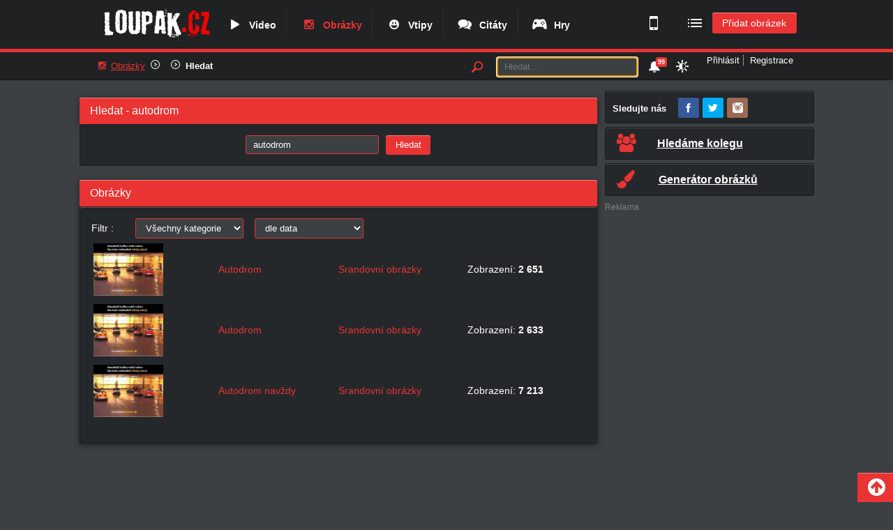

--- FILE ---
content_type: text/html; charset=UTF-8
request_url: https://www.loupak.fun/obrazky/hledat/?q=autodrom&more=obrazky
body_size: 46664
content:

    <!DOCTYPE html PUBLIC "-//W3C//DTD XHTML 1.0 Transitional//EN"
            "http://www.w3.org/TR/xhtml1/DTD/xhtml1-transitional.dtd">

    <html xmlns="http://www.w3.org/1999/xhtml" xml:lang="cs" lang="cs">

    <head><script type="text/javascript">(window.NREUM||(NREUM={})).init={privacy:{cookies_enabled:true},ajax:{deny_list:["bam.eu01.nr-data.net"]},feature_flags:["soft_nav"],distributed_tracing:{enabled:true}};(window.NREUM||(NREUM={})).loader_config={agentID:"538519408",accountID:"4129769",trustKey:"4129769",xpid:"UAcFWFFVARAEXFJWAQEPV1M=",licenseKey:"NRJS-6840629f7c181fe14be",applicationID:"483460817",browserID:"538519408"};;/*! For license information please see nr-loader-spa-1.307.0.min.js.LICENSE.txt */
(()=>{var e,t,r={384:(e,t,r)=>{"use strict";r.d(t,{NT:()=>a,US:()=>u,Zm:()=>o,bQ:()=>d,dV:()=>c,pV:()=>l});var n=r(6154),i=r(1863),s=r(1910);const a={beacon:"bam.nr-data.net",errorBeacon:"bam.nr-data.net"};function o(){return n.gm.NREUM||(n.gm.NREUM={}),void 0===n.gm.newrelic&&(n.gm.newrelic=n.gm.NREUM),n.gm.NREUM}function c(){let e=o();return e.o||(e.o={ST:n.gm.setTimeout,SI:n.gm.setImmediate||n.gm.setInterval,CT:n.gm.clearTimeout,XHR:n.gm.XMLHttpRequest,REQ:n.gm.Request,EV:n.gm.Event,PR:n.gm.Promise,MO:n.gm.MutationObserver,FETCH:n.gm.fetch,WS:n.gm.WebSocket},(0,s.i)(...Object.values(e.o))),e}function d(e,t){let r=o();r.initializedAgents??={},t.initializedAt={ms:(0,i.t)(),date:new Date},r.initializedAgents[e]=t}function u(e,t){o()[e]=t}function l(){return function(){let e=o();const t=e.info||{};e.info={beacon:a.beacon,errorBeacon:a.errorBeacon,...t}}(),function(){let e=o();const t=e.init||{};e.init={...t}}(),c(),function(){let e=o();const t=e.loader_config||{};e.loader_config={...t}}(),o()}},782:(e,t,r)=>{"use strict";r.d(t,{T:()=>n});const n=r(860).K7.pageViewTiming},860:(e,t,r)=>{"use strict";r.d(t,{$J:()=>u,K7:()=>c,P3:()=>d,XX:()=>i,Yy:()=>o,df:()=>s,qY:()=>n,v4:()=>a});const n="events",i="jserrors",s="browser/blobs",a="rum",o="browser/logs",c={ajax:"ajax",genericEvents:"generic_events",jserrors:i,logging:"logging",metrics:"metrics",pageAction:"page_action",pageViewEvent:"page_view_event",pageViewTiming:"page_view_timing",sessionReplay:"session_replay",sessionTrace:"session_trace",softNav:"soft_navigations",spa:"spa"},d={[c.pageViewEvent]:1,[c.pageViewTiming]:2,[c.metrics]:3,[c.jserrors]:4,[c.spa]:5,[c.ajax]:6,[c.sessionTrace]:7,[c.softNav]:8,[c.sessionReplay]:9,[c.logging]:10,[c.genericEvents]:11},u={[c.pageViewEvent]:a,[c.pageViewTiming]:n,[c.ajax]:n,[c.spa]:n,[c.softNav]:n,[c.metrics]:i,[c.jserrors]:i,[c.sessionTrace]:s,[c.sessionReplay]:s,[c.logging]:o,[c.genericEvents]:"ins"}},944:(e,t,r)=>{"use strict";r.d(t,{R:()=>i});var n=r(3241);function i(e,t){"function"==typeof console.debug&&(console.debug("New Relic Warning: https://github.com/newrelic/newrelic-browser-agent/blob/main/docs/warning-codes.md#".concat(e),t),(0,n.W)({agentIdentifier:null,drained:null,type:"data",name:"warn",feature:"warn",data:{code:e,secondary:t}}))}},993:(e,t,r)=>{"use strict";r.d(t,{A$:()=>s,ET:()=>a,TZ:()=>o,p_:()=>i});var n=r(860);const i={ERROR:"ERROR",WARN:"WARN",INFO:"INFO",DEBUG:"DEBUG",TRACE:"TRACE"},s={OFF:0,ERROR:1,WARN:2,INFO:3,DEBUG:4,TRACE:5},a="log",o=n.K7.logging},1687:(e,t,r)=>{"use strict";r.d(t,{Ak:()=>d,Ze:()=>h,x3:()=>u});var n=r(3241),i=r(7836),s=r(3606),a=r(860),o=r(2646);const c={};function d(e,t){const r={staged:!1,priority:a.P3[t]||0};l(e),c[e].get(t)||c[e].set(t,r)}function u(e,t){e&&c[e]&&(c[e].get(t)&&c[e].delete(t),p(e,t,!1),c[e].size&&f(e))}function l(e){if(!e)throw new Error("agentIdentifier required");c[e]||(c[e]=new Map)}function h(e="",t="feature",r=!1){if(l(e),!e||!c[e].get(t)||r)return p(e,t);c[e].get(t).staged=!0,f(e)}function f(e){const t=Array.from(c[e]);t.every(([e,t])=>t.staged)&&(t.sort((e,t)=>e[1].priority-t[1].priority),t.forEach(([t])=>{c[e].delete(t),p(e,t)}))}function p(e,t,r=!0){const a=e?i.ee.get(e):i.ee,c=s.i.handlers;if(!a.aborted&&a.backlog&&c){if((0,n.W)({agentIdentifier:e,type:"lifecycle",name:"drain",feature:t}),r){const e=a.backlog[t],r=c[t];if(r){for(let t=0;e&&t<e.length;++t)g(e[t],r);Object.entries(r).forEach(([e,t])=>{Object.values(t||{}).forEach(t=>{t[0]?.on&&t[0]?.context()instanceof o.y&&t[0].on(e,t[1])})})}}a.isolatedBacklog||delete c[t],a.backlog[t]=null,a.emit("drain-"+t,[])}}function g(e,t){var r=e[1];Object.values(t[r]||{}).forEach(t=>{var r=e[0];if(t[0]===r){var n=t[1],i=e[3],s=e[2];n.apply(i,s)}})}},1738:(e,t,r)=>{"use strict";r.d(t,{U:()=>f,Y:()=>h});var n=r(3241),i=r(9908),s=r(1863),a=r(944),o=r(5701),c=r(3969),d=r(8362),u=r(860),l=r(4261);function h(e,t,r,s){const h=s||r;!h||h[e]&&h[e]!==d.d.prototype[e]||(h[e]=function(){(0,i.p)(c.xV,["API/"+e+"/called"],void 0,u.K7.metrics,r.ee),(0,n.W)({agentIdentifier:r.agentIdentifier,drained:!!o.B?.[r.agentIdentifier],type:"data",name:"api",feature:l.Pl+e,data:{}});try{return t.apply(this,arguments)}catch(e){(0,a.R)(23,e)}})}function f(e,t,r,n,a){const o=e.info;null===r?delete o.jsAttributes[t]:o.jsAttributes[t]=r,(a||null===r)&&(0,i.p)(l.Pl+n,[(0,s.t)(),t,r],void 0,"session",e.ee)}},1741:(e,t,r)=>{"use strict";r.d(t,{W:()=>s});var n=r(944),i=r(4261);class s{#e(e,...t){if(this[e]!==s.prototype[e])return this[e](...t);(0,n.R)(35,e)}addPageAction(e,t){return this.#e(i.hG,e,t)}register(e){return this.#e(i.eY,e)}recordCustomEvent(e,t){return this.#e(i.fF,e,t)}setPageViewName(e,t){return this.#e(i.Fw,e,t)}setCustomAttribute(e,t,r){return this.#e(i.cD,e,t,r)}noticeError(e,t){return this.#e(i.o5,e,t)}setUserId(e,t=!1){return this.#e(i.Dl,e,t)}setApplicationVersion(e){return this.#e(i.nb,e)}setErrorHandler(e){return this.#e(i.bt,e)}addRelease(e,t){return this.#e(i.k6,e,t)}log(e,t){return this.#e(i.$9,e,t)}start(){return this.#e(i.d3)}finished(e){return this.#e(i.BL,e)}recordReplay(){return this.#e(i.CH)}pauseReplay(){return this.#e(i.Tb)}addToTrace(e){return this.#e(i.U2,e)}setCurrentRouteName(e){return this.#e(i.PA,e)}interaction(e){return this.#e(i.dT,e)}wrapLogger(e,t,r){return this.#e(i.Wb,e,t,r)}measure(e,t){return this.#e(i.V1,e,t)}consent(e){return this.#e(i.Pv,e)}}},1863:(e,t,r)=>{"use strict";function n(){return Math.floor(performance.now())}r.d(t,{t:()=>n})},1910:(e,t,r)=>{"use strict";r.d(t,{i:()=>s});var n=r(944);const i=new Map;function s(...e){return e.every(e=>{if(i.has(e))return i.get(e);const t="function"==typeof e?e.toString():"",r=t.includes("[native code]"),s=t.includes("nrWrapper");return r||s||(0,n.R)(64,e?.name||t),i.set(e,r),r})}},2555:(e,t,r)=>{"use strict";r.d(t,{D:()=>o,f:()=>a});var n=r(384),i=r(8122);const s={beacon:n.NT.beacon,errorBeacon:n.NT.errorBeacon,licenseKey:void 0,applicationID:void 0,sa:void 0,queueTime:void 0,applicationTime:void 0,ttGuid:void 0,user:void 0,account:void 0,product:void 0,extra:void 0,jsAttributes:{},userAttributes:void 0,atts:void 0,transactionName:void 0,tNamePlain:void 0};function a(e){try{return!!e.licenseKey&&!!e.errorBeacon&&!!e.applicationID}catch(e){return!1}}const o=e=>(0,i.a)(e,s)},2614:(e,t,r)=>{"use strict";r.d(t,{BB:()=>a,H3:()=>n,g:()=>d,iL:()=>c,tS:()=>o,uh:()=>i,wk:()=>s});const n="NRBA",i="SESSION",s=144e5,a=18e5,o={STARTED:"session-started",PAUSE:"session-pause",RESET:"session-reset",RESUME:"session-resume",UPDATE:"session-update"},c={SAME_TAB:"same-tab",CROSS_TAB:"cross-tab"},d={OFF:0,FULL:1,ERROR:2}},2646:(e,t,r)=>{"use strict";r.d(t,{y:()=>n});class n{constructor(e){this.contextId=e}}},2843:(e,t,r)=>{"use strict";r.d(t,{G:()=>s,u:()=>i});var n=r(3878);function i(e,t=!1,r,i){(0,n.DD)("visibilitychange",function(){if(t)return void("hidden"===document.visibilityState&&e());e(document.visibilityState)},r,i)}function s(e,t,r){(0,n.sp)("pagehide",e,t,r)}},3241:(e,t,r)=>{"use strict";r.d(t,{W:()=>s});var n=r(6154);const i="newrelic";function s(e={}){try{n.gm.dispatchEvent(new CustomEvent(i,{detail:e}))}catch(e){}}},3304:(e,t,r)=>{"use strict";r.d(t,{A:()=>s});var n=r(7836);const i=()=>{const e=new WeakSet;return(t,r)=>{if("object"==typeof r&&null!==r){if(e.has(r))return;e.add(r)}return r}};function s(e){try{return JSON.stringify(e,i())??""}catch(e){try{n.ee.emit("internal-error",[e])}catch(e){}return""}}},3333:(e,t,r)=>{"use strict";r.d(t,{$v:()=>u,TZ:()=>n,Xh:()=>c,Zp:()=>i,kd:()=>d,mq:()=>o,nf:()=>a,qN:()=>s});const n=r(860).K7.genericEvents,i=["auxclick","click","copy","keydown","paste","scrollend"],s=["focus","blur"],a=4,o=1e3,c=2e3,d=["PageAction","UserAction","BrowserPerformance"],u={RESOURCES:"experimental.resources",REGISTER:"register"}},3434:(e,t,r)=>{"use strict";r.d(t,{Jt:()=>s,YM:()=>d});var n=r(7836),i=r(5607);const s="nr@original:".concat(i.W),a=50;var o=Object.prototype.hasOwnProperty,c=!1;function d(e,t){return e||(e=n.ee),r.inPlace=function(e,t,n,i,s){n||(n="");const a="-"===n.charAt(0);for(let o=0;o<t.length;o++){const c=t[o],d=e[c];l(d)||(e[c]=r(d,a?c+n:n,i,c,s))}},r.flag=s,r;function r(t,r,n,c,d){return l(t)?t:(r||(r=""),nrWrapper[s]=t,function(e,t,r){if(Object.defineProperty&&Object.keys)try{return Object.keys(e).forEach(function(r){Object.defineProperty(t,r,{get:function(){return e[r]},set:function(t){return e[r]=t,t}})}),t}catch(e){u([e],r)}for(var n in e)o.call(e,n)&&(t[n]=e[n])}(t,nrWrapper,e),nrWrapper);function nrWrapper(){var s,o,l,h;let f;try{o=this,s=[...arguments],l="function"==typeof n?n(s,o):n||{}}catch(t){u([t,"",[s,o,c],l],e)}i(r+"start",[s,o,c],l,d);const p=performance.now();let g;try{return h=t.apply(o,s),g=performance.now(),h}catch(e){throw g=performance.now(),i(r+"err",[s,o,e],l,d),f=e,f}finally{const e=g-p,t={start:p,end:g,duration:e,isLongTask:e>=a,methodName:c,thrownError:f};t.isLongTask&&i("long-task",[t,o],l,d),i(r+"end",[s,o,h],l,d)}}}function i(r,n,i,s){if(!c||t){var a=c;c=!0;try{e.emit(r,n,i,t,s)}catch(t){u([t,r,n,i],e)}c=a}}}function u(e,t){t||(t=n.ee);try{t.emit("internal-error",e)}catch(e){}}function l(e){return!(e&&"function"==typeof e&&e.apply&&!e[s])}},3606:(e,t,r)=>{"use strict";r.d(t,{i:()=>s});var n=r(9908);s.on=a;var i=s.handlers={};function s(e,t,r,s){a(s||n.d,i,e,t,r)}function a(e,t,r,i,s){s||(s="feature"),e||(e=n.d);var a=t[s]=t[s]||{};(a[r]=a[r]||[]).push([e,i])}},3738:(e,t,r)=>{"use strict";r.d(t,{He:()=>i,Kp:()=>o,Lc:()=>d,Rz:()=>u,TZ:()=>n,bD:()=>s,d3:()=>a,jx:()=>l,sl:()=>h,uP:()=>c});const n=r(860).K7.sessionTrace,i="bstResource",s="resource",a="-start",o="-end",c="fn"+a,d="fn"+o,u="pushState",l=1e3,h=3e4},3785:(e,t,r)=>{"use strict";r.d(t,{R:()=>c,b:()=>d});var n=r(9908),i=r(1863),s=r(860),a=r(3969),o=r(993);function c(e,t,r={},c=o.p_.INFO,d=!0,u,l=(0,i.t)()){(0,n.p)(a.xV,["API/logging/".concat(c.toLowerCase(),"/called")],void 0,s.K7.metrics,e),(0,n.p)(o.ET,[l,t,r,c,d,u],void 0,s.K7.logging,e)}function d(e){return"string"==typeof e&&Object.values(o.p_).some(t=>t===e.toUpperCase().trim())}},3878:(e,t,r)=>{"use strict";function n(e,t){return{capture:e,passive:!1,signal:t}}function i(e,t,r=!1,i){window.addEventListener(e,t,n(r,i))}function s(e,t,r=!1,i){document.addEventListener(e,t,n(r,i))}r.d(t,{DD:()=>s,jT:()=>n,sp:()=>i})},3962:(e,t,r)=>{"use strict";r.d(t,{AM:()=>a,O2:()=>l,OV:()=>s,Qu:()=>h,TZ:()=>c,ih:()=>f,pP:()=>o,t1:()=>u,tC:()=>i,wD:()=>d});var n=r(860);const i=["click","keydown","submit"],s="popstate",a="api",o="initialPageLoad",c=n.K7.softNav,d=5e3,u=500,l={INITIAL_PAGE_LOAD:"",ROUTE_CHANGE:1,UNSPECIFIED:2},h={INTERACTION:1,AJAX:2,CUSTOM_END:3,CUSTOM_TRACER:4},f={IP:"in progress",PF:"pending finish",FIN:"finished",CAN:"cancelled"}},3969:(e,t,r)=>{"use strict";r.d(t,{TZ:()=>n,XG:()=>o,rs:()=>i,xV:()=>a,z_:()=>s});const n=r(860).K7.metrics,i="sm",s="cm",a="storeSupportabilityMetrics",o="storeEventMetrics"},4234:(e,t,r)=>{"use strict";r.d(t,{W:()=>s});var n=r(7836),i=r(1687);class s{constructor(e,t){this.agentIdentifier=e,this.ee=n.ee.get(e),this.featureName=t,this.blocked=!1}deregisterDrain(){(0,i.x3)(this.agentIdentifier,this.featureName)}}},4261:(e,t,r)=>{"use strict";r.d(t,{$9:()=>u,BL:()=>c,CH:()=>p,Dl:()=>R,Fw:()=>w,PA:()=>v,Pl:()=>n,Pv:()=>A,Tb:()=>h,U2:()=>a,V1:()=>E,Wb:()=>T,bt:()=>y,cD:()=>b,d3:()=>x,dT:()=>d,eY:()=>g,fF:()=>f,hG:()=>s,hw:()=>i,k6:()=>o,nb:()=>m,o5:()=>l});const n="api-",i=n+"ixn-",s="addPageAction",a="addToTrace",o="addRelease",c="finished",d="interaction",u="log",l="noticeError",h="pauseReplay",f="recordCustomEvent",p="recordReplay",g="register",m="setApplicationVersion",v="setCurrentRouteName",b="setCustomAttribute",y="setErrorHandler",w="setPageViewName",R="setUserId",x="start",T="wrapLogger",E="measure",A="consent"},4387:(e,t,r)=>{"use strict";function n(e={}){return!(!e.id||!e.name)}function i(e){return"string"==typeof e&&e.trim().length<501||"number"==typeof e}function s(e,t){if(2!==t?.harvestEndpointVersion)return{};const r=t.agentRef.runtime.appMetadata.agents[0].entityGuid;return n(e)?{"source.id":e.id,"source.name":e.name,"source.type":e.type,"parent.id":e.parent?.id||r}:{"entity.guid":r,appId:t.agentRef.info.applicationID}}r.d(t,{Ux:()=>s,c7:()=>n,yo:()=>i})},5205:(e,t,r)=>{"use strict";r.d(t,{j:()=>S});var n=r(384),i=r(1741);var s=r(2555),a=r(3333);const o=e=>{if(!e||"string"!=typeof e)return!1;try{document.createDocumentFragment().querySelector(e)}catch{return!1}return!0};var c=r(2614),d=r(944),u=r(8122);const l="[data-nr-mask]",h=e=>(0,u.a)(e,(()=>{const e={feature_flags:[],experimental:{allow_registered_children:!1,resources:!1},mask_selector:"*",block_selector:"[data-nr-block]",mask_input_options:{color:!1,date:!1,"datetime-local":!1,email:!1,month:!1,number:!1,range:!1,search:!1,tel:!1,text:!1,time:!1,url:!1,week:!1,textarea:!1,select:!1,password:!0}};return{ajax:{deny_list:void 0,block_internal:!0,enabled:!0,autoStart:!0},api:{get allow_registered_children(){return e.feature_flags.includes(a.$v.REGISTER)||e.experimental.allow_registered_children},set allow_registered_children(t){e.experimental.allow_registered_children=t},duplicate_registered_data:!1},browser_consent_mode:{enabled:!1},distributed_tracing:{enabled:void 0,exclude_newrelic_header:void 0,cors_use_newrelic_header:void 0,cors_use_tracecontext_headers:void 0,allowed_origins:void 0},get feature_flags(){return e.feature_flags},set feature_flags(t){e.feature_flags=t},generic_events:{enabled:!0,autoStart:!0},harvest:{interval:30},jserrors:{enabled:!0,autoStart:!0},logging:{enabled:!0,autoStart:!0},metrics:{enabled:!0,autoStart:!0},obfuscate:void 0,page_action:{enabled:!0},page_view_event:{enabled:!0,autoStart:!0},page_view_timing:{enabled:!0,autoStart:!0},performance:{capture_marks:!1,capture_measures:!1,capture_detail:!0,resources:{get enabled(){return e.feature_flags.includes(a.$v.RESOURCES)||e.experimental.resources},set enabled(t){e.experimental.resources=t},asset_types:[],first_party_domains:[],ignore_newrelic:!0}},privacy:{cookies_enabled:!0},proxy:{assets:void 0,beacon:void 0},session:{expiresMs:c.wk,inactiveMs:c.BB},session_replay:{autoStart:!0,enabled:!1,preload:!1,sampling_rate:10,error_sampling_rate:100,collect_fonts:!1,inline_images:!1,fix_stylesheets:!0,mask_all_inputs:!0,get mask_text_selector(){return e.mask_selector},set mask_text_selector(t){o(t)?e.mask_selector="".concat(t,",").concat(l):""===t||null===t?e.mask_selector=l:(0,d.R)(5,t)},get block_class(){return"nr-block"},get ignore_class(){return"nr-ignore"},get mask_text_class(){return"nr-mask"},get block_selector(){return e.block_selector},set block_selector(t){o(t)?e.block_selector+=",".concat(t):""!==t&&(0,d.R)(6,t)},get mask_input_options(){return e.mask_input_options},set mask_input_options(t){t&&"object"==typeof t?e.mask_input_options={...t,password:!0}:(0,d.R)(7,t)}},session_trace:{enabled:!0,autoStart:!0},soft_navigations:{enabled:!0,autoStart:!0},spa:{enabled:!0,autoStart:!0},ssl:void 0,user_actions:{enabled:!0,elementAttributes:["id","className","tagName","type"]}}})());var f=r(6154),p=r(9324);let g=0;const m={buildEnv:p.F3,distMethod:p.Xs,version:p.xv,originTime:f.WN},v={consented:!1},b={appMetadata:{},get consented(){return this.session?.state?.consent||v.consented},set consented(e){v.consented=e},customTransaction:void 0,denyList:void 0,disabled:!1,harvester:void 0,isolatedBacklog:!1,isRecording:!1,loaderType:void 0,maxBytes:3e4,obfuscator:void 0,onerror:void 0,ptid:void 0,releaseIds:{},session:void 0,timeKeeper:void 0,registeredEntities:[],jsAttributesMetadata:{bytes:0},get harvestCount(){return++g}},y=e=>{const t=(0,u.a)(e,b),r=Object.keys(m).reduce((e,t)=>(e[t]={value:m[t],writable:!1,configurable:!0,enumerable:!0},e),{});return Object.defineProperties(t,r)};var w=r(5701);const R=e=>{const t=e.startsWith("http");e+="/",r.p=t?e:"https://"+e};var x=r(7836),T=r(3241);const E={accountID:void 0,trustKey:void 0,agentID:void 0,licenseKey:void 0,applicationID:void 0,xpid:void 0},A=e=>(0,u.a)(e,E),_=new Set;function S(e,t={},r,a){let{init:o,info:c,loader_config:d,runtime:u={},exposed:l=!0}=t;if(!c){const e=(0,n.pV)();o=e.init,c=e.info,d=e.loader_config}e.init=h(o||{}),e.loader_config=A(d||{}),c.jsAttributes??={},f.bv&&(c.jsAttributes.isWorker=!0),e.info=(0,s.D)(c);const p=e.init,g=[c.beacon,c.errorBeacon];_.has(e.agentIdentifier)||(p.proxy.assets&&(R(p.proxy.assets),g.push(p.proxy.assets)),p.proxy.beacon&&g.push(p.proxy.beacon),e.beacons=[...g],function(e){const t=(0,n.pV)();Object.getOwnPropertyNames(i.W.prototype).forEach(r=>{const n=i.W.prototype[r];if("function"!=typeof n||"constructor"===n)return;let s=t[r];e[r]&&!1!==e.exposed&&"micro-agent"!==e.runtime?.loaderType&&(t[r]=(...t)=>{const n=e[r](...t);return s?s(...t):n})})}(e),(0,n.US)("activatedFeatures",w.B)),u.denyList=[...p.ajax.deny_list||[],...p.ajax.block_internal?g:[]],u.ptid=e.agentIdentifier,u.loaderType=r,e.runtime=y(u),_.has(e.agentIdentifier)||(e.ee=x.ee.get(e.agentIdentifier),e.exposed=l,(0,T.W)({agentIdentifier:e.agentIdentifier,drained:!!w.B?.[e.agentIdentifier],type:"lifecycle",name:"initialize",feature:void 0,data:e.config})),_.add(e.agentIdentifier)}},5270:(e,t,r)=>{"use strict";r.d(t,{Aw:()=>a,SR:()=>s,rF:()=>o});var n=r(384),i=r(7767);function s(e){return!!(0,n.dV)().o.MO&&(0,i.V)(e)&&!0===e?.session_trace.enabled}function a(e){return!0===e?.session_replay.preload&&s(e)}function o(e,t){try{if("string"==typeof t?.type){if("password"===t.type.toLowerCase())return"*".repeat(e?.length||0);if(void 0!==t?.dataset?.nrUnmask||t?.classList?.contains("nr-unmask"))return e}}catch(e){}return"string"==typeof e?e.replace(/[\S]/g,"*"):"*".repeat(e?.length||0)}},5289:(e,t,r)=>{"use strict";r.d(t,{GG:()=>a,Qr:()=>c,sB:()=>o});var n=r(3878),i=r(6389);function s(){return"undefined"==typeof document||"complete"===document.readyState}function a(e,t){if(s())return e();const r=(0,i.J)(e),a=setInterval(()=>{s()&&(clearInterval(a),r())},500);(0,n.sp)("load",r,t)}function o(e){if(s())return e();(0,n.DD)("DOMContentLoaded",e)}function c(e){if(s())return e();(0,n.sp)("popstate",e)}},5607:(e,t,r)=>{"use strict";r.d(t,{W:()=>n});const n=(0,r(9566).bz)()},5701:(e,t,r)=>{"use strict";r.d(t,{B:()=>s,t:()=>a});var n=r(3241);const i=new Set,s={};function a(e,t){const r=t.agentIdentifier;s[r]??={},e&&"object"==typeof e&&(i.has(r)||(t.ee.emit("rumresp",[e]),s[r]=e,i.add(r),(0,n.W)({agentIdentifier:r,loaded:!0,drained:!0,type:"lifecycle",name:"load",feature:void 0,data:e})))}},6154:(e,t,r)=>{"use strict";r.d(t,{OF:()=>d,RI:()=>i,WN:()=>h,bv:()=>s,eN:()=>f,gm:()=>a,lR:()=>l,m:()=>c,mw:()=>o,sb:()=>u});var n=r(1863);const i="undefined"!=typeof window&&!!window.document,s="undefined"!=typeof WorkerGlobalScope&&("undefined"!=typeof self&&self instanceof WorkerGlobalScope&&self.navigator instanceof WorkerNavigator||"undefined"!=typeof globalThis&&globalThis instanceof WorkerGlobalScope&&globalThis.navigator instanceof WorkerNavigator),a=i?window:"undefined"!=typeof WorkerGlobalScope&&("undefined"!=typeof self&&self instanceof WorkerGlobalScope&&self||"undefined"!=typeof globalThis&&globalThis instanceof WorkerGlobalScope&&globalThis),o=Boolean("hidden"===a?.document?.visibilityState),c=""+a?.location,d=/iPad|iPhone|iPod/.test(a.navigator?.userAgent),u=d&&"undefined"==typeof SharedWorker,l=(()=>{const e=a.navigator?.userAgent?.match(/Firefox[/\s](\d+\.\d+)/);return Array.isArray(e)&&e.length>=2?+e[1]:0})(),h=Date.now()-(0,n.t)(),f=()=>"undefined"!=typeof PerformanceNavigationTiming&&a?.performance?.getEntriesByType("navigation")?.[0]?.responseStart},6344:(e,t,r)=>{"use strict";r.d(t,{BB:()=>u,Qb:()=>l,TZ:()=>i,Ug:()=>a,Vh:()=>s,_s:()=>o,bc:()=>d,yP:()=>c});var n=r(2614);const i=r(860).K7.sessionReplay,s="errorDuringReplay",a=.12,o={DomContentLoaded:0,Load:1,FullSnapshot:2,IncrementalSnapshot:3,Meta:4,Custom:5},c={[n.g.ERROR]:15e3,[n.g.FULL]:3e5,[n.g.OFF]:0},d={RESET:{message:"Session was reset",sm:"Reset"},IMPORT:{message:"Recorder failed to import",sm:"Import"},TOO_MANY:{message:"429: Too Many Requests",sm:"Too-Many"},TOO_BIG:{message:"Payload was too large",sm:"Too-Big"},CROSS_TAB:{message:"Session Entity was set to OFF on another tab",sm:"Cross-Tab"},ENTITLEMENTS:{message:"Session Replay is not allowed and will not be started",sm:"Entitlement"}},u=5e3,l={API:"api",RESUME:"resume",SWITCH_TO_FULL:"switchToFull",INITIALIZE:"initialize",PRELOAD:"preload"}},6389:(e,t,r)=>{"use strict";function n(e,t=500,r={}){const n=r?.leading||!1;let i;return(...r)=>{n&&void 0===i&&(e.apply(this,r),i=setTimeout(()=>{i=clearTimeout(i)},t)),n||(clearTimeout(i),i=setTimeout(()=>{e.apply(this,r)},t))}}function i(e){let t=!1;return(...r)=>{t||(t=!0,e.apply(this,r))}}r.d(t,{J:()=>i,s:()=>n})},6630:(e,t,r)=>{"use strict";r.d(t,{T:()=>n});const n=r(860).K7.pageViewEvent},6774:(e,t,r)=>{"use strict";r.d(t,{T:()=>n});const n=r(860).K7.jserrors},7295:(e,t,r)=>{"use strict";r.d(t,{Xv:()=>a,gX:()=>i,iW:()=>s});var n=[];function i(e){if(!e||s(e))return!1;if(0===n.length)return!0;if("*"===n[0].hostname)return!1;for(var t=0;t<n.length;t++){var r=n[t];if(r.hostname.test(e.hostname)&&r.pathname.test(e.pathname))return!1}return!0}function s(e){return void 0===e.hostname}function a(e){if(n=[],e&&e.length)for(var t=0;t<e.length;t++){let r=e[t];if(!r)continue;if("*"===r)return void(n=[{hostname:"*"}]);0===r.indexOf("http://")?r=r.substring(7):0===r.indexOf("https://")&&(r=r.substring(8));const i=r.indexOf("/");let s,a;i>0?(s=r.substring(0,i),a=r.substring(i)):(s=r,a="*");let[c]=s.split(":");n.push({hostname:o(c),pathname:o(a,!0)})}}function o(e,t=!1){const r=e.replace(/[.+?^${}()|[\]\\]/g,e=>"\\"+e).replace(/\*/g,".*?");return new RegExp((t?"^":"")+r+"$")}},7485:(e,t,r)=>{"use strict";r.d(t,{D:()=>i});var n=r(6154);function i(e){if(0===(e||"").indexOf("data:"))return{protocol:"data"};try{const t=new URL(e,location.href),r={port:t.port,hostname:t.hostname,pathname:t.pathname,search:t.search,protocol:t.protocol.slice(0,t.protocol.indexOf(":")),sameOrigin:t.protocol===n.gm?.location?.protocol&&t.host===n.gm?.location?.host};return r.port&&""!==r.port||("http:"===t.protocol&&(r.port="80"),"https:"===t.protocol&&(r.port="443")),r.pathname&&""!==r.pathname?r.pathname.startsWith("/")||(r.pathname="/".concat(r.pathname)):r.pathname="/",r}catch(e){return{}}}},7699:(e,t,r)=>{"use strict";r.d(t,{It:()=>s,KC:()=>o,No:()=>i,qh:()=>a});var n=r(860);const i=16e3,s=1e6,a="SESSION_ERROR",o={[n.K7.logging]:!0,[n.K7.genericEvents]:!1,[n.K7.jserrors]:!1,[n.K7.ajax]:!1}},7767:(e,t,r)=>{"use strict";r.d(t,{V:()=>i});var n=r(6154);const i=e=>n.RI&&!0===e?.privacy.cookies_enabled},7836:(e,t,r)=>{"use strict";r.d(t,{P:()=>o,ee:()=>c});var n=r(384),i=r(8990),s=r(2646),a=r(5607);const o="nr@context:".concat(a.W),c=function e(t,r){var n={},a={},u={},l=!1;try{l=16===r.length&&d.initializedAgents?.[r]?.runtime.isolatedBacklog}catch(e){}var h={on:p,addEventListener:p,removeEventListener:function(e,t){var r=n[e];if(!r)return;for(var i=0;i<r.length;i++)r[i]===t&&r.splice(i,1)},emit:function(e,r,n,i,s){!1!==s&&(s=!0);if(c.aborted&&!i)return;t&&s&&t.emit(e,r,n);var o=f(n);g(e).forEach(e=>{e.apply(o,r)});var d=v()[a[e]];d&&d.push([h,e,r,o]);return o},get:m,listeners:g,context:f,buffer:function(e,t){const r=v();if(t=t||"feature",h.aborted)return;Object.entries(e||{}).forEach(([e,n])=>{a[n]=t,t in r||(r[t]=[])})},abort:function(){h._aborted=!0,Object.keys(h.backlog).forEach(e=>{delete h.backlog[e]})},isBuffering:function(e){return!!v()[a[e]]},debugId:r,backlog:l?{}:t&&"object"==typeof t.backlog?t.backlog:{},isolatedBacklog:l};return Object.defineProperty(h,"aborted",{get:()=>{let e=h._aborted||!1;return e||(t&&(e=t.aborted),e)}}),h;function f(e){return e&&e instanceof s.y?e:e?(0,i.I)(e,o,()=>new s.y(o)):new s.y(o)}function p(e,t){n[e]=g(e).concat(t)}function g(e){return n[e]||[]}function m(t){return u[t]=u[t]||e(h,t)}function v(){return h.backlog}}(void 0,"globalEE"),d=(0,n.Zm)();d.ee||(d.ee=c)},8122:(e,t,r)=>{"use strict";r.d(t,{a:()=>i});var n=r(944);function i(e,t){try{if(!e||"object"!=typeof e)return(0,n.R)(3);if(!t||"object"!=typeof t)return(0,n.R)(4);const r=Object.create(Object.getPrototypeOf(t),Object.getOwnPropertyDescriptors(t)),s=0===Object.keys(r).length?e:r;for(let a in s)if(void 0!==e[a])try{if(null===e[a]){r[a]=null;continue}Array.isArray(e[a])&&Array.isArray(t[a])?r[a]=Array.from(new Set([...e[a],...t[a]])):"object"==typeof e[a]&&"object"==typeof t[a]?r[a]=i(e[a],t[a]):r[a]=e[a]}catch(e){r[a]||(0,n.R)(1,e)}return r}catch(e){(0,n.R)(2,e)}}},8139:(e,t,r)=>{"use strict";r.d(t,{u:()=>h});var n=r(7836),i=r(3434),s=r(8990),a=r(6154);const o={},c=a.gm.XMLHttpRequest,d="addEventListener",u="removeEventListener",l="nr@wrapped:".concat(n.P);function h(e){var t=function(e){return(e||n.ee).get("events")}(e);if(o[t.debugId]++)return t;o[t.debugId]=1;var r=(0,i.YM)(t,!0);function h(e){r.inPlace(e,[d,u],"-",p)}function p(e,t){return e[1]}return"getPrototypeOf"in Object&&(a.RI&&f(document,h),c&&f(c.prototype,h),f(a.gm,h)),t.on(d+"-start",function(e,t){var n=e[1];if(null!==n&&("function"==typeof n||"object"==typeof n)&&"newrelic"!==e[0]){var i=(0,s.I)(n,l,function(){var e={object:function(){if("function"!=typeof n.handleEvent)return;return n.handleEvent.apply(n,arguments)},function:n}[typeof n];return e?r(e,"fn-",null,e.name||"anonymous"):n});this.wrapped=e[1]=i}}),t.on(u+"-start",function(e){e[1]=this.wrapped||e[1]}),t}function f(e,t,...r){let n=e;for(;"object"==typeof n&&!Object.prototype.hasOwnProperty.call(n,d);)n=Object.getPrototypeOf(n);n&&t(n,...r)}},8362:(e,t,r)=>{"use strict";r.d(t,{d:()=>s});var n=r(9566),i=r(1741);class s extends i.W{agentIdentifier=(0,n.LA)(16)}},8374:(e,t,r)=>{r.nc=(()=>{try{return document?.currentScript?.nonce}catch(e){}return""})()},8990:(e,t,r)=>{"use strict";r.d(t,{I:()=>i});var n=Object.prototype.hasOwnProperty;function i(e,t,r){if(n.call(e,t))return e[t];var i=r();if(Object.defineProperty&&Object.keys)try{return Object.defineProperty(e,t,{value:i,writable:!0,enumerable:!1}),i}catch(e){}return e[t]=i,i}},9300:(e,t,r)=>{"use strict";r.d(t,{T:()=>n});const n=r(860).K7.ajax},9324:(e,t,r)=>{"use strict";r.d(t,{AJ:()=>a,F3:()=>i,Xs:()=>s,Yq:()=>o,xv:()=>n});const n="1.307.0",i="PROD",s="CDN",a="@newrelic/rrweb",o="1.0.1"},9566:(e,t,r)=>{"use strict";r.d(t,{LA:()=>o,ZF:()=>c,bz:()=>a,el:()=>d});var n=r(6154);const i="xxxxxxxx-xxxx-4xxx-yxxx-xxxxxxxxxxxx";function s(e,t){return e?15&e[t]:16*Math.random()|0}function a(){const e=n.gm?.crypto||n.gm?.msCrypto;let t,r=0;return e&&e.getRandomValues&&(t=e.getRandomValues(new Uint8Array(30))),i.split("").map(e=>"x"===e?s(t,r++).toString(16):"y"===e?(3&s()|8).toString(16):e).join("")}function o(e){const t=n.gm?.crypto||n.gm?.msCrypto;let r,i=0;t&&t.getRandomValues&&(r=t.getRandomValues(new Uint8Array(e)));const a=[];for(var o=0;o<e;o++)a.push(s(r,i++).toString(16));return a.join("")}function c(){return o(16)}function d(){return o(32)}},9908:(e,t,r)=>{"use strict";r.d(t,{d:()=>n,p:()=>i});var n=r(7836).ee.get("handle");function i(e,t,r,i,s){s?(s.buffer([e],i),s.emit(e,t,r)):(n.buffer([e],i),n.emit(e,t,r))}}},n={};function i(e){var t=n[e];if(void 0!==t)return t.exports;var s=n[e]={exports:{}};return r[e](s,s.exports,i),s.exports}i.m=r,i.d=(e,t)=>{for(var r in t)i.o(t,r)&&!i.o(e,r)&&Object.defineProperty(e,r,{enumerable:!0,get:t[r]})},i.f={},i.e=e=>Promise.all(Object.keys(i.f).reduce((t,r)=>(i.f[r](e,t),t),[])),i.u=e=>({212:"nr-spa-compressor",249:"nr-spa-recorder",478:"nr-spa"}[e]+"-1.307.0.min.js"),i.o=(e,t)=>Object.prototype.hasOwnProperty.call(e,t),e={},t="NRBA-1.307.0.PROD:",i.l=(r,n,s,a)=>{if(e[r])e[r].push(n);else{var o,c;if(void 0!==s)for(var d=document.getElementsByTagName("script"),u=0;u<d.length;u++){var l=d[u];if(l.getAttribute("src")==r||l.getAttribute("data-webpack")==t+s){o=l;break}}if(!o){c=!0;var h={478:"sha512-bFoj7wd1EcCTt0jkKdFkw+gjDdU092aP1BOVh5n0PjhLNtBCSXj4vpjfIJR8zH8Bn6/XPpFl3gSNOuWVJ98iug==",249:"sha512-FRHQNWDGImhEo7a7lqCuCt6xlBgommnGc+JH2/YGJlngDoH+/3jpT/cyFpwi2M5G6srPVN4wLxrVqskf6KB7bg==",212:"sha512-okml4IaluCF10UG6SWzY+cKPgBNvH2+S5f1FxomzQUHf608N0b9dwoBv/ZFAhJhrdxPgTA4AxlBzwGcjMGIlQQ=="};(o=document.createElement("script")).charset="utf-8",i.nc&&o.setAttribute("nonce",i.nc),o.setAttribute("data-webpack",t+s),o.src=r,0!==o.src.indexOf(window.location.origin+"/")&&(o.crossOrigin="anonymous"),h[a]&&(o.integrity=h[a])}e[r]=[n];var f=(t,n)=>{o.onerror=o.onload=null,clearTimeout(p);var i=e[r];if(delete e[r],o.parentNode&&o.parentNode.removeChild(o),i&&i.forEach(e=>e(n)),t)return t(n)},p=setTimeout(f.bind(null,void 0,{type:"timeout",target:o}),12e4);o.onerror=f.bind(null,o.onerror),o.onload=f.bind(null,o.onload),c&&document.head.appendChild(o)}},i.r=e=>{"undefined"!=typeof Symbol&&Symbol.toStringTag&&Object.defineProperty(e,Symbol.toStringTag,{value:"Module"}),Object.defineProperty(e,"__esModule",{value:!0})},i.p="https://js-agent.newrelic.com/",(()=>{var e={38:0,788:0};i.f.j=(t,r)=>{var n=i.o(e,t)?e[t]:void 0;if(0!==n)if(n)r.push(n[2]);else{var s=new Promise((r,i)=>n=e[t]=[r,i]);r.push(n[2]=s);var a=i.p+i.u(t),o=new Error;i.l(a,r=>{if(i.o(e,t)&&(0!==(n=e[t])&&(e[t]=void 0),n)){var s=r&&("load"===r.type?"missing":r.type),a=r&&r.target&&r.target.src;o.message="Loading chunk "+t+" failed: ("+s+": "+a+")",o.name="ChunkLoadError",o.type=s,o.request=a,n[1](o)}},"chunk-"+t,t)}};var t=(t,r)=>{var n,s,[a,o,c]=r,d=0;if(a.some(t=>0!==e[t])){for(n in o)i.o(o,n)&&(i.m[n]=o[n]);if(c)c(i)}for(t&&t(r);d<a.length;d++)s=a[d],i.o(e,s)&&e[s]&&e[s][0](),e[s]=0},r=self["webpackChunk:NRBA-1.307.0.PROD"]=self["webpackChunk:NRBA-1.307.0.PROD"]||[];r.forEach(t.bind(null,0)),r.push=t.bind(null,r.push.bind(r))})(),(()=>{"use strict";i(8374);var e=i(8362),t=i(860);const r=Object.values(t.K7);var n=i(5205);var s=i(9908),a=i(1863),o=i(4261),c=i(1738);var d=i(1687),u=i(4234),l=i(5289),h=i(6154),f=i(944),p=i(5270),g=i(7767),m=i(6389),v=i(7699);class b extends u.W{constructor(e,t){super(e.agentIdentifier,t),this.agentRef=e,this.abortHandler=void 0,this.featAggregate=void 0,this.loadedSuccessfully=void 0,this.onAggregateImported=new Promise(e=>{this.loadedSuccessfully=e}),this.deferred=Promise.resolve(),!1===e.init[this.featureName].autoStart?this.deferred=new Promise((t,r)=>{this.ee.on("manual-start-all",(0,m.J)(()=>{(0,d.Ak)(e.agentIdentifier,this.featureName),t()}))}):(0,d.Ak)(e.agentIdentifier,t)}importAggregator(e,t,r={}){if(this.featAggregate)return;const n=async()=>{let n;await this.deferred;try{if((0,g.V)(e.init)){const{setupAgentSession:t}=await i.e(478).then(i.bind(i,8766));n=t(e)}}catch(e){(0,f.R)(20,e),this.ee.emit("internal-error",[e]),(0,s.p)(v.qh,[e],void 0,this.featureName,this.ee)}try{if(!this.#t(this.featureName,n,e.init))return(0,d.Ze)(this.agentIdentifier,this.featureName),void this.loadedSuccessfully(!1);const{Aggregate:i}=await t();this.featAggregate=new i(e,r),e.runtime.harvester.initializedAggregates.push(this.featAggregate),this.loadedSuccessfully(!0)}catch(e){(0,f.R)(34,e),this.abortHandler?.(),(0,d.Ze)(this.agentIdentifier,this.featureName,!0),this.loadedSuccessfully(!1),this.ee&&this.ee.abort()}};h.RI?(0,l.GG)(()=>n(),!0):n()}#t(e,r,n){if(this.blocked)return!1;switch(e){case t.K7.sessionReplay:return(0,p.SR)(n)&&!!r;case t.K7.sessionTrace:return!!r;default:return!0}}}var y=i(6630),w=i(2614),R=i(3241);class x extends b{static featureName=y.T;constructor(e){var t;super(e,y.T),this.setupInspectionEvents(e.agentIdentifier),t=e,(0,c.Y)(o.Fw,function(e,r){"string"==typeof e&&("/"!==e.charAt(0)&&(e="/"+e),t.runtime.customTransaction=(r||"http://custom.transaction")+e,(0,s.p)(o.Pl+o.Fw,[(0,a.t)()],void 0,void 0,t.ee))},t),this.importAggregator(e,()=>i.e(478).then(i.bind(i,2467)))}setupInspectionEvents(e){const t=(t,r)=>{t&&(0,R.W)({agentIdentifier:e,timeStamp:t.timeStamp,loaded:"complete"===t.target.readyState,type:"window",name:r,data:t.target.location+""})};(0,l.sB)(e=>{t(e,"DOMContentLoaded")}),(0,l.GG)(e=>{t(e,"load")}),(0,l.Qr)(e=>{t(e,"navigate")}),this.ee.on(w.tS.UPDATE,(t,r)=>{(0,R.W)({agentIdentifier:e,type:"lifecycle",name:"session",data:r})})}}var T=i(384);class E extends e.d{constructor(e){var t;(super(),h.gm)?(this.features={},(0,T.bQ)(this.agentIdentifier,this),this.desiredFeatures=new Set(e.features||[]),this.desiredFeatures.add(x),(0,n.j)(this,e,e.loaderType||"agent"),t=this,(0,c.Y)(o.cD,function(e,r,n=!1){if("string"==typeof e){if(["string","number","boolean"].includes(typeof r)||null===r)return(0,c.U)(t,e,r,o.cD,n);(0,f.R)(40,typeof r)}else(0,f.R)(39,typeof e)},t),function(e){(0,c.Y)(o.Dl,function(t,r=!1){if("string"!=typeof t&&null!==t)return void(0,f.R)(41,typeof t);const n=e.info.jsAttributes["enduser.id"];r&&null!=n&&n!==t?(0,s.p)(o.Pl+"setUserIdAndResetSession",[t],void 0,"session",e.ee):(0,c.U)(e,"enduser.id",t,o.Dl,!0)},e)}(this),function(e){(0,c.Y)(o.nb,function(t){if("string"==typeof t||null===t)return(0,c.U)(e,"application.version",t,o.nb,!1);(0,f.R)(42,typeof t)},e)}(this),function(e){(0,c.Y)(o.d3,function(){e.ee.emit("manual-start-all")},e)}(this),function(e){(0,c.Y)(o.Pv,function(t=!0){if("boolean"==typeof t){if((0,s.p)(o.Pl+o.Pv,[t],void 0,"session",e.ee),e.runtime.consented=t,t){const t=e.features.page_view_event;t.onAggregateImported.then(e=>{const r=t.featAggregate;e&&!r.sentRum&&r.sendRum()})}}else(0,f.R)(65,typeof t)},e)}(this),this.run()):(0,f.R)(21)}get config(){return{info:this.info,init:this.init,loader_config:this.loader_config,runtime:this.runtime}}get api(){return this}run(){try{const e=function(e){const t={};return r.forEach(r=>{t[r]=!!e[r]?.enabled}),t}(this.init),n=[...this.desiredFeatures];n.sort((e,r)=>t.P3[e.featureName]-t.P3[r.featureName]),n.forEach(r=>{if(!e[r.featureName]&&r.featureName!==t.K7.pageViewEvent)return;if(r.featureName===t.K7.spa)return void(0,f.R)(67);const n=function(e){switch(e){case t.K7.ajax:return[t.K7.jserrors];case t.K7.sessionTrace:return[t.K7.ajax,t.K7.pageViewEvent];case t.K7.sessionReplay:return[t.K7.sessionTrace];case t.K7.pageViewTiming:return[t.K7.pageViewEvent];default:return[]}}(r.featureName).filter(e=>!(e in this.features));n.length>0&&(0,f.R)(36,{targetFeature:r.featureName,missingDependencies:n}),this.features[r.featureName]=new r(this)})}catch(e){(0,f.R)(22,e);for(const e in this.features)this.features[e].abortHandler?.();const t=(0,T.Zm)();delete t.initializedAgents[this.agentIdentifier]?.features,delete this.sharedAggregator;return t.ee.get(this.agentIdentifier).abort(),!1}}}var A=i(2843),_=i(782);class S extends b{static featureName=_.T;constructor(e){super(e,_.T),h.RI&&((0,A.u)(()=>(0,s.p)("docHidden",[(0,a.t)()],void 0,_.T,this.ee),!0),(0,A.G)(()=>(0,s.p)("winPagehide",[(0,a.t)()],void 0,_.T,this.ee)),this.importAggregator(e,()=>i.e(478).then(i.bind(i,9917))))}}var O=i(3969);class I extends b{static featureName=O.TZ;constructor(e){super(e,O.TZ),h.RI&&document.addEventListener("securitypolicyviolation",e=>{(0,s.p)(O.xV,["Generic/CSPViolation/Detected"],void 0,this.featureName,this.ee)}),this.importAggregator(e,()=>i.e(478).then(i.bind(i,6555)))}}var N=i(6774),P=i(3878),D=i(3304);class k{constructor(e,t,r,n,i){this.name="UncaughtError",this.message="string"==typeof e?e:(0,D.A)(e),this.sourceURL=t,this.line=r,this.column=n,this.__newrelic=i}}function C(e){return M(e)?e:new k(void 0!==e?.message?e.message:e,e?.filename||e?.sourceURL,e?.lineno||e?.line,e?.colno||e?.col,e?.__newrelic,e?.cause)}function j(e){const t="Unhandled Promise Rejection: ";if(!e?.reason)return;if(M(e.reason)){try{e.reason.message.startsWith(t)||(e.reason.message=t+e.reason.message)}catch(e){}return C(e.reason)}const r=C(e.reason);return(r.message||"").startsWith(t)||(r.message=t+r.message),r}function L(e){if(e.error instanceof SyntaxError&&!/:\d+$/.test(e.error.stack?.trim())){const t=new k(e.message,e.filename,e.lineno,e.colno,e.error.__newrelic,e.cause);return t.name=SyntaxError.name,t}return M(e.error)?e.error:C(e)}function M(e){return e instanceof Error&&!!e.stack}function H(e,r,n,i,o=(0,a.t)()){"string"==typeof e&&(e=new Error(e)),(0,s.p)("err",[e,o,!1,r,n.runtime.isRecording,void 0,i],void 0,t.K7.jserrors,n.ee),(0,s.p)("uaErr",[],void 0,t.K7.genericEvents,n.ee)}var B=i(4387),K=i(993),W=i(3785);function U(e,{customAttributes:t={},level:r=K.p_.INFO}={},n,i,s=(0,a.t)()){(0,W.R)(n.ee,e,t,r,!1,i,s)}function F(e,r,n,i,c=(0,a.t)()){(0,s.p)(o.Pl+o.hG,[c,e,r,i],void 0,t.K7.genericEvents,n.ee)}function V(e,r,n,i,c=(0,a.t)()){const{start:d,end:u,customAttributes:l}=r||{},h={customAttributes:l||{}};if("object"!=typeof h.customAttributes||"string"!=typeof e||0===e.length)return void(0,f.R)(57);const p=(e,t)=>null==e?t:"number"==typeof e?e:e instanceof PerformanceMark?e.startTime:Number.NaN;if(h.start=p(d,0),h.end=p(u,c),Number.isNaN(h.start)||Number.isNaN(h.end))(0,f.R)(57);else{if(h.duration=h.end-h.start,!(h.duration<0))return(0,s.p)(o.Pl+o.V1,[h,e,i],void 0,t.K7.genericEvents,n.ee),h;(0,f.R)(58)}}function G(e,r={},n,i,c=(0,a.t)()){(0,s.p)(o.Pl+o.fF,[c,e,r,i],void 0,t.K7.genericEvents,n.ee)}function z(e){(0,c.Y)(o.eY,function(t){return Y(e,t)},e)}function Y(e,r,n){const i={};(0,f.R)(54,"newrelic.register"),r||={},r.type="MFE",r.licenseKey||=e.info.licenseKey,r.blocked=!1,r.parent=n||{};let o=()=>{};const c=e.runtime.registeredEntities,d=c.find(({metadata:{target:{id:e,name:t}}})=>e===r.id);if(d)return d.metadata.target.name!==r.name&&(d.metadata.target.name=r.name),d;const u=e=>{r.blocked=!0,o=e};e.init.api.allow_registered_children||u((0,m.J)(()=>(0,f.R)(55))),(0,B.c7)(r)||u((0,m.J)(()=>(0,f.R)(48,r))),(0,B.yo)(r.id)&&(0,B.yo)(r.name)||u((0,m.J)(()=>(0,f.R)(48,r)));const l={addPageAction:(t,n={})=>g(F,[t,{...i,...n},e],r),log:(t,n={})=>g(U,[t,{...n,customAttributes:{...i,...n.customAttributes||{}}},e],r),measure:(t,n={})=>g(V,[t,{...n,customAttributes:{...i,...n.customAttributes||{}}},e],r),noticeError:(t,n={})=>g(H,[t,{...i,...n},e],r),register:(t={})=>g(Y,[e,t],l.metadata.target),recordCustomEvent:(t,n={})=>g(G,[t,{...i,...n},e],r),setApplicationVersion:e=>p("application.version",e),setCustomAttribute:(e,t)=>p(e,t),setUserId:e=>p("enduser.id",e),metadata:{customAttributes:i,target:r}},h=()=>(r.blocked&&o(),r.blocked);h()||c.push(l);const p=(e,t)=>{h()||(i[e]=t)},g=(r,n,i)=>{if(h())return;const o=(0,a.t)();(0,s.p)(O.xV,["API/register/".concat(r.name,"/called")],void 0,t.K7.metrics,e.ee);try{return e.init.api.duplicate_registered_data&&"register"!==r.name&&r(...n,void 0,o),r(...n,i,o)}catch(e){(0,f.R)(50,e)}};return l}class Z extends b{static featureName=N.T;constructor(e){var t;super(e,N.T),t=e,(0,c.Y)(o.o5,(e,r)=>H(e,r,t),t),function(e){(0,c.Y)(o.bt,function(t){e.runtime.onerror=t},e)}(e),function(e){let t=0;(0,c.Y)(o.k6,function(e,r){++t>10||(this.runtime.releaseIds[e.slice(-200)]=(""+r).slice(-200))},e)}(e),z(e);try{this.removeOnAbort=new AbortController}catch(e){}this.ee.on("internal-error",(t,r)=>{this.abortHandler&&(0,s.p)("ierr",[C(t),(0,a.t)(),!0,{},e.runtime.isRecording,r],void 0,this.featureName,this.ee)}),h.gm.addEventListener("unhandledrejection",t=>{this.abortHandler&&(0,s.p)("err",[j(t),(0,a.t)(),!1,{unhandledPromiseRejection:1},e.runtime.isRecording],void 0,this.featureName,this.ee)},(0,P.jT)(!1,this.removeOnAbort?.signal)),h.gm.addEventListener("error",t=>{this.abortHandler&&(0,s.p)("err",[L(t),(0,a.t)(),!1,{},e.runtime.isRecording],void 0,this.featureName,this.ee)},(0,P.jT)(!1,this.removeOnAbort?.signal)),this.abortHandler=this.#r,this.importAggregator(e,()=>i.e(478).then(i.bind(i,2176)))}#r(){this.removeOnAbort?.abort(),this.abortHandler=void 0}}var q=i(8990);let X=1;function J(e){const t=typeof e;return!e||"object"!==t&&"function"!==t?-1:e===h.gm?0:(0,q.I)(e,"nr@id",function(){return X++})}function Q(e){if("string"==typeof e&&e.length)return e.length;if("object"==typeof e){if("undefined"!=typeof ArrayBuffer&&e instanceof ArrayBuffer&&e.byteLength)return e.byteLength;if("undefined"!=typeof Blob&&e instanceof Blob&&e.size)return e.size;if(!("undefined"!=typeof FormData&&e instanceof FormData))try{return(0,D.A)(e).length}catch(e){return}}}var ee=i(8139),te=i(7836),re=i(3434);const ne={},ie=["open","send"];function se(e){var t=e||te.ee;const r=function(e){return(e||te.ee).get("xhr")}(t);if(void 0===h.gm.XMLHttpRequest)return r;if(ne[r.debugId]++)return r;ne[r.debugId]=1,(0,ee.u)(t);var n=(0,re.YM)(r),i=h.gm.XMLHttpRequest,s=h.gm.MutationObserver,a=h.gm.Promise,o=h.gm.setInterval,c="readystatechange",d=["onload","onerror","onabort","onloadstart","onloadend","onprogress","ontimeout"],u=[],l=h.gm.XMLHttpRequest=function(e){const t=new i(e),s=r.context(t);try{r.emit("new-xhr",[t],s),t.addEventListener(c,(a=s,function(){var e=this;e.readyState>3&&!a.resolved&&(a.resolved=!0,r.emit("xhr-resolved",[],e)),n.inPlace(e,d,"fn-",y)}),(0,P.jT)(!1))}catch(e){(0,f.R)(15,e);try{r.emit("internal-error",[e])}catch(e){}}var a;return t};function p(e,t){n.inPlace(t,["onreadystatechange"],"fn-",y)}if(function(e,t){for(var r in e)t[r]=e[r]}(i,l),l.prototype=i.prototype,n.inPlace(l.prototype,ie,"-xhr-",y),r.on("send-xhr-start",function(e,t){p(e,t),function(e){u.push(e),s&&(g?g.then(b):o?o(b):(m=-m,v.data=m))}(t)}),r.on("open-xhr-start",p),s){var g=a&&a.resolve();if(!o&&!a){var m=1,v=document.createTextNode(m);new s(b).observe(v,{characterData:!0})}}else t.on("fn-end",function(e){e[0]&&e[0].type===c||b()});function b(){for(var e=0;e<u.length;e++)p(0,u[e]);u.length&&(u=[])}function y(e,t){return t}return r}var ae="fetch-",oe=ae+"body-",ce=["arrayBuffer","blob","json","text","formData"],de=h.gm.Request,ue=h.gm.Response,le="prototype";const he={};function fe(e){const t=function(e){return(e||te.ee).get("fetch")}(e);if(!(de&&ue&&h.gm.fetch))return t;if(he[t.debugId]++)return t;function r(e,r,n){var i=e[r];"function"==typeof i&&(e[r]=function(){var e,r=[...arguments],s={};t.emit(n+"before-start",[r],s),s[te.P]&&s[te.P].dt&&(e=s[te.P].dt);var a=i.apply(this,r);return t.emit(n+"start",[r,e],a),a.then(function(e){return t.emit(n+"end",[null,e],a),e},function(e){throw t.emit(n+"end",[e],a),e})})}return he[t.debugId]=1,ce.forEach(e=>{r(de[le],e,oe),r(ue[le],e,oe)}),r(h.gm,"fetch",ae),t.on(ae+"end",function(e,r){var n=this;if(r){var i=r.headers.get("content-length");null!==i&&(n.rxSize=i),t.emit(ae+"done",[null,r],n)}else t.emit(ae+"done",[e],n)}),t}var pe=i(7485),ge=i(9566);class me{constructor(e){this.agentRef=e}generateTracePayload(e){const t=this.agentRef.loader_config;if(!this.shouldGenerateTrace(e)||!t)return null;var r=(t.accountID||"").toString()||null,n=(t.agentID||"").toString()||null,i=(t.trustKey||"").toString()||null;if(!r||!n)return null;var s=(0,ge.ZF)(),a=(0,ge.el)(),o=Date.now(),c={spanId:s,traceId:a,timestamp:o};return(e.sameOrigin||this.isAllowedOrigin(e)&&this.useTraceContextHeadersForCors())&&(c.traceContextParentHeader=this.generateTraceContextParentHeader(s,a),c.traceContextStateHeader=this.generateTraceContextStateHeader(s,o,r,n,i)),(e.sameOrigin&&!this.excludeNewrelicHeader()||!e.sameOrigin&&this.isAllowedOrigin(e)&&this.useNewrelicHeaderForCors())&&(c.newrelicHeader=this.generateTraceHeader(s,a,o,r,n,i)),c}generateTraceContextParentHeader(e,t){return"00-"+t+"-"+e+"-01"}generateTraceContextStateHeader(e,t,r,n,i){return i+"@nr=0-1-"+r+"-"+n+"-"+e+"----"+t}generateTraceHeader(e,t,r,n,i,s){if(!("function"==typeof h.gm?.btoa))return null;var a={v:[0,1],d:{ty:"Browser",ac:n,ap:i,id:e,tr:t,ti:r}};return s&&n!==s&&(a.d.tk=s),btoa((0,D.A)(a))}shouldGenerateTrace(e){return this.agentRef.init?.distributed_tracing?.enabled&&this.isAllowedOrigin(e)}isAllowedOrigin(e){var t=!1;const r=this.agentRef.init?.distributed_tracing;if(e.sameOrigin)t=!0;else if(r?.allowed_origins instanceof Array)for(var n=0;n<r.allowed_origins.length;n++){var i=(0,pe.D)(r.allowed_origins[n]);if(e.hostname===i.hostname&&e.protocol===i.protocol&&e.port===i.port){t=!0;break}}return t}excludeNewrelicHeader(){var e=this.agentRef.init?.distributed_tracing;return!!e&&!!e.exclude_newrelic_header}useNewrelicHeaderForCors(){var e=this.agentRef.init?.distributed_tracing;return!!e&&!1!==e.cors_use_newrelic_header}useTraceContextHeadersForCors(){var e=this.agentRef.init?.distributed_tracing;return!!e&&!!e.cors_use_tracecontext_headers}}var ve=i(9300),be=i(7295);function ye(e){return"string"==typeof e?e:e instanceof(0,T.dV)().o.REQ?e.url:h.gm?.URL&&e instanceof URL?e.href:void 0}var we=["load","error","abort","timeout"],Re=we.length,xe=(0,T.dV)().o.REQ,Te=(0,T.dV)().o.XHR;const Ee="X-NewRelic-App-Data";class Ae extends b{static featureName=ve.T;constructor(e){super(e,ve.T),this.dt=new me(e),this.handler=(e,t,r,n)=>(0,s.p)(e,t,r,n,this.ee);try{const e={xmlhttprequest:"xhr",fetch:"fetch",beacon:"beacon"};h.gm?.performance?.getEntriesByType("resource").forEach(r=>{if(r.initiatorType in e&&0!==r.responseStatus){const n={status:r.responseStatus},i={rxSize:r.transferSize,duration:Math.floor(r.duration),cbTime:0};_e(n,r.name),this.handler("xhr",[n,i,r.startTime,r.responseEnd,e[r.initiatorType]],void 0,t.K7.ajax)}})}catch(e){}fe(this.ee),se(this.ee),function(e,r,n,i){function o(e){var t=this;t.totalCbs=0,t.called=0,t.cbTime=0,t.end=T,t.ended=!1,t.xhrGuids={},t.lastSize=null,t.loadCaptureCalled=!1,t.params=this.params||{},t.metrics=this.metrics||{},t.latestLongtaskEnd=0,e.addEventListener("load",function(r){E(t,e)},(0,P.jT)(!1)),h.lR||e.addEventListener("progress",function(e){t.lastSize=e.loaded},(0,P.jT)(!1))}function c(e){this.params={method:e[0]},_e(this,e[1]),this.metrics={}}function d(t,r){e.loader_config.xpid&&this.sameOrigin&&r.setRequestHeader("X-NewRelic-ID",e.loader_config.xpid);var n=i.generateTracePayload(this.parsedOrigin);if(n){var s=!1;n.newrelicHeader&&(r.setRequestHeader("newrelic",n.newrelicHeader),s=!0),n.traceContextParentHeader&&(r.setRequestHeader("traceparent",n.traceContextParentHeader),n.traceContextStateHeader&&r.setRequestHeader("tracestate",n.traceContextStateHeader),s=!0),s&&(this.dt=n)}}function u(e,t){var n=this.metrics,i=e[0],s=this;if(n&&i){var o=Q(i);o&&(n.txSize=o)}this.startTime=(0,a.t)(),this.body=i,this.listener=function(e){try{"abort"!==e.type||s.loadCaptureCalled||(s.params.aborted=!0),("load"!==e.type||s.called===s.totalCbs&&(s.onloadCalled||"function"!=typeof t.onload)&&"function"==typeof s.end)&&s.end(t)}catch(e){try{r.emit("internal-error",[e])}catch(e){}}};for(var c=0;c<Re;c++)t.addEventListener(we[c],this.listener,(0,P.jT)(!1))}function l(e,t,r){this.cbTime+=e,t?this.onloadCalled=!0:this.called+=1,this.called!==this.totalCbs||!this.onloadCalled&&"function"==typeof r.onload||"function"!=typeof this.end||this.end(r)}function f(e,t){var r=""+J(e)+!!t;this.xhrGuids&&!this.xhrGuids[r]&&(this.xhrGuids[r]=!0,this.totalCbs+=1)}function p(e,t){var r=""+J(e)+!!t;this.xhrGuids&&this.xhrGuids[r]&&(delete this.xhrGuids[r],this.totalCbs-=1)}function g(){this.endTime=(0,a.t)()}function m(e,t){t instanceof Te&&"load"===e[0]&&r.emit("xhr-load-added",[e[1],e[2]],t)}function v(e,t){t instanceof Te&&"load"===e[0]&&r.emit("xhr-load-removed",[e[1],e[2]],t)}function b(e,t,r){t instanceof Te&&("onload"===r&&(this.onload=!0),("load"===(e[0]&&e[0].type)||this.onload)&&(this.xhrCbStart=(0,a.t)()))}function y(e,t){this.xhrCbStart&&r.emit("xhr-cb-time",[(0,a.t)()-this.xhrCbStart,this.onload,t],t)}function w(e){var t,r=e[1]||{};if("string"==typeof e[0]?0===(t=e[0]).length&&h.RI&&(t=""+h.gm.location.href):e[0]&&e[0].url?t=e[0].url:h.gm?.URL&&e[0]&&e[0]instanceof URL?t=e[0].href:"function"==typeof e[0].toString&&(t=e[0].toString()),"string"==typeof t&&0!==t.length){t&&(this.parsedOrigin=(0,pe.D)(t),this.sameOrigin=this.parsedOrigin.sameOrigin);var n=i.generateTracePayload(this.parsedOrigin);if(n&&(n.newrelicHeader||n.traceContextParentHeader))if(e[0]&&e[0].headers)o(e[0].headers,n)&&(this.dt=n);else{var s={};for(var a in r)s[a]=r[a];s.headers=new Headers(r.headers||{}),o(s.headers,n)&&(this.dt=n),e.length>1?e[1]=s:e.push(s)}}function o(e,t){var r=!1;return t.newrelicHeader&&(e.set("newrelic",t.newrelicHeader),r=!0),t.traceContextParentHeader&&(e.set("traceparent",t.traceContextParentHeader),t.traceContextStateHeader&&e.set("tracestate",t.traceContextStateHeader),r=!0),r}}function R(e,t){this.params={},this.metrics={},this.startTime=(0,a.t)(),this.dt=t,e.length>=1&&(this.target=e[0]),e.length>=2&&(this.opts=e[1]);var r=this.opts||{},n=this.target;_e(this,ye(n));var i=(""+(n&&n instanceof xe&&n.method||r.method||"GET")).toUpperCase();this.params.method=i,this.body=r.body,this.txSize=Q(r.body)||0}function x(e,r){if(this.endTime=(0,a.t)(),this.params||(this.params={}),(0,be.iW)(this.params))return;let i;this.params.status=r?r.status:0,"string"==typeof this.rxSize&&this.rxSize.length>0&&(i=+this.rxSize);const s={txSize:this.txSize,rxSize:i,duration:(0,a.t)()-this.startTime};n("xhr",[this.params,s,this.startTime,this.endTime,"fetch"],this,t.K7.ajax)}function T(e){const r=this.params,i=this.metrics;if(!this.ended){this.ended=!0;for(let t=0;t<Re;t++)e.removeEventListener(we[t],this.listener,!1);r.aborted||(0,be.iW)(r)||(i.duration=(0,a.t)()-this.startTime,this.loadCaptureCalled||4!==e.readyState?null==r.status&&(r.status=0):E(this,e),i.cbTime=this.cbTime,n("xhr",[r,i,this.startTime,this.endTime,"xhr"],this,t.K7.ajax))}}function E(e,n){e.params.status=n.status;var i=function(e,t){var r=e.responseType;return"json"===r&&null!==t?t:"arraybuffer"===r||"blob"===r||"json"===r?Q(e.response):"text"===r||""===r||void 0===r?Q(e.responseText):void 0}(n,e.lastSize);if(i&&(e.metrics.rxSize=i),e.sameOrigin&&n.getAllResponseHeaders().indexOf(Ee)>=0){var a=n.getResponseHeader(Ee);a&&((0,s.p)(O.rs,["Ajax/CrossApplicationTracing/Header/Seen"],void 0,t.K7.metrics,r),e.params.cat=a.split(", ").pop())}e.loadCaptureCalled=!0}r.on("new-xhr",o),r.on("open-xhr-start",c),r.on("open-xhr-end",d),r.on("send-xhr-start",u),r.on("xhr-cb-time",l),r.on("xhr-load-added",f),r.on("xhr-load-removed",p),r.on("xhr-resolved",g),r.on("addEventListener-end",m),r.on("removeEventListener-end",v),r.on("fn-end",y),r.on("fetch-before-start",w),r.on("fetch-start",R),r.on("fn-start",b),r.on("fetch-done",x)}(e,this.ee,this.handler,this.dt),this.importAggregator(e,()=>i.e(478).then(i.bind(i,3845)))}}function _e(e,t){var r=(0,pe.D)(t),n=e.params||e;n.hostname=r.hostname,n.port=r.port,n.protocol=r.protocol,n.host=r.hostname+":"+r.port,n.pathname=r.pathname,e.parsedOrigin=r,e.sameOrigin=r.sameOrigin}const Se={},Oe=["pushState","replaceState"];function Ie(e){const t=function(e){return(e||te.ee).get("history")}(e);return!h.RI||Se[t.debugId]++||(Se[t.debugId]=1,(0,re.YM)(t).inPlace(window.history,Oe,"-")),t}var Ne=i(3738);function Pe(e){(0,c.Y)(o.BL,function(r=Date.now()){const n=r-h.WN;n<0&&(0,f.R)(62,r),(0,s.p)(O.XG,[o.BL,{time:n}],void 0,t.K7.metrics,e.ee),e.addToTrace({name:o.BL,start:r,origin:"nr"}),(0,s.p)(o.Pl+o.hG,[n,o.BL],void 0,t.K7.genericEvents,e.ee)},e)}const{He:De,bD:ke,d3:Ce,Kp:je,TZ:Le,Lc:Me,uP:He,Rz:Be}=Ne;class Ke extends b{static featureName=Le;constructor(e){var r;super(e,Le),r=e,(0,c.Y)(o.U2,function(e){if(!(e&&"object"==typeof e&&e.name&&e.start))return;const n={n:e.name,s:e.start-h.WN,e:(e.end||e.start)-h.WN,o:e.origin||"",t:"api"};n.s<0||n.e<0||n.e<n.s?(0,f.R)(61,{start:n.s,end:n.e}):(0,s.p)("bstApi",[n],void 0,t.K7.sessionTrace,r.ee)},r),Pe(e);if(!(0,g.V)(e.init))return void this.deregisterDrain();const n=this.ee;let d;Ie(n),this.eventsEE=(0,ee.u)(n),this.eventsEE.on(He,function(e,t){this.bstStart=(0,a.t)()}),this.eventsEE.on(Me,function(e,r){(0,s.p)("bst",[e[0],r,this.bstStart,(0,a.t)()],void 0,t.K7.sessionTrace,n)}),n.on(Be+Ce,function(e){this.time=(0,a.t)(),this.startPath=location.pathname+location.hash}),n.on(Be+je,function(e){(0,s.p)("bstHist",[location.pathname+location.hash,this.startPath,this.time],void 0,t.K7.sessionTrace,n)});try{d=new PerformanceObserver(e=>{const r=e.getEntries();(0,s.p)(De,[r],void 0,t.K7.sessionTrace,n)}),d.observe({type:ke,buffered:!0})}catch(e){}this.importAggregator(e,()=>i.e(478).then(i.bind(i,6974)),{resourceObserver:d})}}var We=i(6344);class Ue extends b{static featureName=We.TZ;#n;recorder;constructor(e){var r;let n;super(e,We.TZ),r=e,(0,c.Y)(o.CH,function(){(0,s.p)(o.CH,[],void 0,t.K7.sessionReplay,r.ee)},r),function(e){(0,c.Y)(o.Tb,function(){(0,s.p)(o.Tb,[],void 0,t.K7.sessionReplay,e.ee)},e)}(e);try{n=JSON.parse(localStorage.getItem("".concat(w.H3,"_").concat(w.uh)))}catch(e){}(0,p.SR)(e.init)&&this.ee.on(o.CH,()=>this.#i()),this.#s(n)&&this.importRecorder().then(e=>{e.startRecording(We.Qb.PRELOAD,n?.sessionReplayMode)}),this.importAggregator(this.agentRef,()=>i.e(478).then(i.bind(i,6167)),this),this.ee.on("err",e=>{this.blocked||this.agentRef.runtime.isRecording&&(this.errorNoticed=!0,(0,s.p)(We.Vh,[e],void 0,this.featureName,this.ee))})}#s(e){return e&&(e.sessionReplayMode===w.g.FULL||e.sessionReplayMode===w.g.ERROR)||(0,p.Aw)(this.agentRef.init)}importRecorder(){return this.recorder?Promise.resolve(this.recorder):(this.#n??=Promise.all([i.e(478),i.e(249)]).then(i.bind(i,4866)).then(({Recorder:e})=>(this.recorder=new e(this),this.recorder)).catch(e=>{throw this.ee.emit("internal-error",[e]),this.blocked=!0,e}),this.#n)}#i(){this.blocked||(this.featAggregate?this.featAggregate.mode!==w.g.FULL&&this.featAggregate.initializeRecording(w.g.FULL,!0,We.Qb.API):this.importRecorder().then(()=>{this.recorder.startRecording(We.Qb.API,w.g.FULL)}))}}var Fe=i(3962);class Ve extends b{static featureName=Fe.TZ;constructor(e){if(super(e,Fe.TZ),function(e){const r=e.ee.get("tracer");function n(){}(0,c.Y)(o.dT,function(e){return(new n).get("object"==typeof e?e:{})},e);const i=n.prototype={createTracer:function(n,i){var o={},c=this,d="function"==typeof i;return(0,s.p)(O.xV,["API/createTracer/called"],void 0,t.K7.metrics,e.ee),function(){if(r.emit((d?"":"no-")+"fn-start",[(0,a.t)(),c,d],o),d)try{return i.apply(this,arguments)}catch(e){const t="string"==typeof e?new Error(e):e;throw r.emit("fn-err",[arguments,this,t],o),t}finally{r.emit("fn-end",[(0,a.t)()],o)}}}};["actionText","setName","setAttribute","save","ignore","onEnd","getContext","end","get"].forEach(r=>{c.Y.apply(this,[r,function(){return(0,s.p)(o.hw+r,[performance.now(),...arguments],this,t.K7.softNav,e.ee),this},e,i])}),(0,c.Y)(o.PA,function(){(0,s.p)(o.hw+"routeName",[performance.now(),...arguments],void 0,t.K7.softNav,e.ee)},e)}(e),!h.RI||!(0,T.dV)().o.MO)return;const r=Ie(this.ee);try{this.removeOnAbort=new AbortController}catch(e){}Fe.tC.forEach(e=>{(0,P.sp)(e,e=>{l(e)},!0,this.removeOnAbort?.signal)});const n=()=>(0,s.p)("newURL",[(0,a.t)(),""+window.location],void 0,this.featureName,this.ee);r.on("pushState-end",n),r.on("replaceState-end",n),(0,P.sp)(Fe.OV,e=>{l(e),(0,s.p)("newURL",[e.timeStamp,""+window.location],void 0,this.featureName,this.ee)},!0,this.removeOnAbort?.signal);let d=!1;const u=new((0,T.dV)().o.MO)((e,t)=>{d||(d=!0,requestAnimationFrame(()=>{(0,s.p)("newDom",[(0,a.t)()],void 0,this.featureName,this.ee),d=!1}))}),l=(0,m.s)(e=>{"loading"!==document.readyState&&((0,s.p)("newUIEvent",[e],void 0,this.featureName,this.ee),u.observe(document.body,{attributes:!0,childList:!0,subtree:!0,characterData:!0}))},100,{leading:!0});this.abortHandler=function(){this.removeOnAbort?.abort(),u.disconnect(),this.abortHandler=void 0},this.importAggregator(e,()=>i.e(478).then(i.bind(i,4393)),{domObserver:u})}}var Ge=i(3333);const ze={},Ye=new Set;function Ze(e){return"string"==typeof e?{type:"string",size:(new TextEncoder).encode(e).length}:e instanceof ArrayBuffer?{type:"ArrayBuffer",size:e.byteLength}:e instanceof Blob?{type:"Blob",size:e.size}:e instanceof DataView?{type:"DataView",size:e.byteLength}:ArrayBuffer.isView(e)?{type:"TypedArray",size:e.byteLength}:{type:"unknown",size:0}}class qe{constructor(e,t){this.timestamp=(0,a.t)(),this.currentUrl=window.location.href,this.socketId=(0,ge.LA)(8),this.requestedUrl=e,this.requestedProtocols=Array.isArray(t)?t.join(","):t||"",this.openedAt=void 0,this.protocol=void 0,this.extensions=void 0,this.binaryType=void 0,this.messageOrigin=void 0,this.messageCount=void 0,this.messageBytes=void 0,this.messageBytesMin=void 0,this.messageBytesMax=void 0,this.messageTypes=void 0,this.sendCount=void 0,this.sendBytes=void 0,this.sendBytesMin=void 0,this.sendBytesMax=void 0,this.sendTypes=void 0,this.closedAt=void 0,this.closeCode=void 0,this.closeReason=void 0,this.closeWasClean=void 0,this.connectedDuration=void 0,this.hasErrors=void 0}}class Xe extends b{static featureName=Ge.TZ;constructor(e){super(e,Ge.TZ);const r=e.init.feature_flags.includes("websockets"),n=[e.init.page_action.enabled,e.init.performance.capture_marks,e.init.performance.capture_measures,e.init.performance.resources.enabled,e.init.user_actions.enabled,r];var d;let u,l;if(d=e,(0,c.Y)(o.hG,(e,t)=>F(e,t,d),d),function(e){(0,c.Y)(o.fF,(t,r)=>G(t,r,e),e)}(e),Pe(e),z(e),function(e){(0,c.Y)(o.V1,(t,r)=>V(t,r,e),e)}(e),r&&(l=function(e){if(!(0,T.dV)().o.WS)return e;const t=e.get("websockets");if(ze[t.debugId]++)return t;ze[t.debugId]=1,(0,A.G)(()=>{const e=(0,a.t)();Ye.forEach(r=>{r.nrData.closedAt=e,r.nrData.closeCode=1001,r.nrData.closeReason="Page navigating away",r.nrData.closeWasClean=!1,r.nrData.openedAt&&(r.nrData.connectedDuration=e-r.nrData.openedAt),t.emit("ws",[r.nrData],r)})});class r extends WebSocket{static name="WebSocket";static toString(){return"function WebSocket() { [native code] }"}toString(){return"[object WebSocket]"}get[Symbol.toStringTag](){return r.name}#a(e){(e.__newrelic??={}).socketId=this.nrData.socketId,this.nrData.hasErrors??=!0}constructor(...e){super(...e),this.nrData=new qe(e[0],e[1]),this.addEventListener("open",()=>{this.nrData.openedAt=(0,a.t)(),["protocol","extensions","binaryType"].forEach(e=>{this.nrData[e]=this[e]}),Ye.add(this)}),this.addEventListener("message",e=>{const{type:t,size:r}=Ze(e.data);this.nrData.messageOrigin??=e.origin,this.nrData.messageCount=(this.nrData.messageCount??0)+1,this.nrData.messageBytes=(this.nrData.messageBytes??0)+r,this.nrData.messageBytesMin=Math.min(this.nrData.messageBytesMin??1/0,r),this.nrData.messageBytesMax=Math.max(this.nrData.messageBytesMax??0,r),(this.nrData.messageTypes??"").includes(t)||(this.nrData.messageTypes=this.nrData.messageTypes?"".concat(this.nrData.messageTypes,",").concat(t):t)}),this.addEventListener("close",e=>{this.nrData.closedAt=(0,a.t)(),this.nrData.closeCode=e.code,this.nrData.closeReason=e.reason,this.nrData.closeWasClean=e.wasClean,this.nrData.connectedDuration=this.nrData.closedAt-this.nrData.openedAt,Ye.delete(this),t.emit("ws",[this.nrData],this)})}addEventListener(e,t,...r){const n=this,i="function"==typeof t?function(...e){try{return t.apply(this,e)}catch(e){throw n.#a(e),e}}:t?.handleEvent?{handleEvent:function(...e){try{return t.handleEvent.apply(t,e)}catch(e){throw n.#a(e),e}}}:t;return super.addEventListener(e,i,...r)}send(e){if(this.readyState===WebSocket.OPEN){const{type:t,size:r}=Ze(e);this.nrData.sendCount=(this.nrData.sendCount??0)+1,this.nrData.sendBytes=(this.nrData.sendBytes??0)+r,this.nrData.sendBytesMin=Math.min(this.nrData.sendBytesMin??1/0,r),this.nrData.sendBytesMax=Math.max(this.nrData.sendBytesMax??0,r),(this.nrData.sendTypes??"").includes(t)||(this.nrData.sendTypes=this.nrData.sendTypes?"".concat(this.nrData.sendTypes,",").concat(t):t)}try{return super.send(e)}catch(e){throw this.#a(e),e}}close(...e){try{super.close(...e)}catch(e){throw this.#a(e),e}}}return h.gm.WebSocket=r,t}(this.ee)),h.RI){if(fe(this.ee),se(this.ee),u=Ie(this.ee),e.init.user_actions.enabled){function f(t){const r=(0,pe.D)(t);return e.beacons.includes(r.hostname+":"+r.port)}function p(){u.emit("navChange")}Ge.Zp.forEach(e=>(0,P.sp)(e,e=>(0,s.p)("ua",[e],void 0,this.featureName,this.ee),!0)),Ge.qN.forEach(e=>{const t=(0,m.s)(e=>{(0,s.p)("ua",[e],void 0,this.featureName,this.ee)},500,{leading:!0});(0,P.sp)(e,t)}),h.gm.addEventListener("error",()=>{(0,s.p)("uaErr",[],void 0,t.K7.genericEvents,this.ee)},(0,P.jT)(!1,this.removeOnAbort?.signal)),this.ee.on("open-xhr-start",(e,r)=>{f(e[1])||r.addEventListener("readystatechange",()=>{2===r.readyState&&(0,s.p)("uaXhr",[],void 0,t.K7.genericEvents,this.ee)})}),this.ee.on("fetch-start",e=>{e.length>=1&&!f(ye(e[0]))&&(0,s.p)("uaXhr",[],void 0,t.K7.genericEvents,this.ee)}),u.on("pushState-end",p),u.on("replaceState-end",p),window.addEventListener("hashchange",p,(0,P.jT)(!0,this.removeOnAbort?.signal)),window.addEventListener("popstate",p,(0,P.jT)(!0,this.removeOnAbort?.signal))}if(e.init.performance.resources.enabled&&h.gm.PerformanceObserver?.supportedEntryTypes.includes("resource")){new PerformanceObserver(e=>{e.getEntries().forEach(e=>{(0,s.p)("browserPerformance.resource",[e],void 0,this.featureName,this.ee)})}).observe({type:"resource",buffered:!0})}}r&&l.on("ws",e=>{(0,s.p)("ws-complete",[e],void 0,this.featureName,this.ee)});try{this.removeOnAbort=new AbortController}catch(g){}this.abortHandler=()=>{this.removeOnAbort?.abort(),this.abortHandler=void 0},n.some(e=>e)?this.importAggregator(e,()=>i.e(478).then(i.bind(i,8019))):this.deregisterDrain()}}var Je=i(2646);const Qe=new Map;function $e(e,t,r,n,i=!0){if("object"!=typeof t||!t||"string"!=typeof r||!r||"function"!=typeof t[r])return(0,f.R)(29);const s=function(e){return(e||te.ee).get("logger")}(e),a=(0,re.YM)(s),o=new Je.y(te.P);o.level=n.level,o.customAttributes=n.customAttributes,o.autoCaptured=i;const c=t[r]?.[re.Jt]||t[r];return Qe.set(c,o),a.inPlace(t,[r],"wrap-logger-",()=>Qe.get(c)),s}var et=i(1910);class tt extends b{static featureName=K.TZ;constructor(e){var t;super(e,K.TZ),t=e,(0,c.Y)(o.$9,(e,r)=>U(e,r,t),t),function(e){(0,c.Y)(o.Wb,(t,r,{customAttributes:n={},level:i=K.p_.INFO}={})=>{$e(e.ee,t,r,{customAttributes:n,level:i},!1)},e)}(e),z(e);const r=this.ee;["log","error","warn","info","debug","trace"].forEach(e=>{(0,et.i)(h.gm.console[e]),$e(r,h.gm.console,e,{level:"log"===e?"info":e})}),this.ee.on("wrap-logger-end",function([e]){const{level:t,customAttributes:n,autoCaptured:i}=this;(0,W.R)(r,e,n,t,i)}),this.importAggregator(e,()=>i.e(478).then(i.bind(i,5288)))}}new E({features:[Ae,x,S,Ke,Ue,I,Z,Xe,tt,Ve],loaderType:"spa"})})()})();</script>
        <!-- Google Tag Manager -->
        <script>(function(w,d,s,l,i){w[l]=w[l]||[];w[l].push({'gtm.start':
                    new Date().getTime(),event:'gtm.js'});var f=d.getElementsByTagName(s)[0],
                j=d.createElement(s),dl=l!='dataLayer'?'&l='+l:'';j.async=true;j.src=
                'https://www.googletagmanager.com/gtm.js?id='+i+dl;f.parentNode.insertBefore(j,f);
            })(window,document,'script','dataLayer','GTM-K8TT866');</script>
        <!-- End Google Tag Manager -->

        <!-- Global site tag (gtag.js) - Google Analytics -->
        <script async src="https://www.googletagmanager.com/gtag/js?id=UA-5651675-1"></script>
        <script>
            window.dataLayer = window.dataLayer || [];
            function gtag(){dataLayer.push(arguments);}
            gtag('js', new Date());

            gtag('config', 'UA-5651675-1');
        </script>
        <!--Google GPT/ADM code -->
        <script type="text/javascript" async="async" src="https://securepubads.g.doubleclick.net/tag/js/gpt.js"></script>
        <script type="text/javascript">
            window.googletag = window.googletag || { cmd: [] };
            window.googletag.cmd.push(function () {
                window.googletag.pubads().enableSingleRequest();
                window.googletag.pubads().disableInitialLoad();
            });
        </script>
        <!--Site config -->
        <script type="text/javascript" async="async" src="https://protagcdn.com/s/loupak.fun/site.js"></script>
        <script type="text/javascript">
            window.protag = window.protag || { cmd: [] };
            window.protag.config = { s:'loupak.fun', childADM: '23143325204', l: 'FbM3ys2m' };
            window.protag.cmd.push(function () {
                window.protag.pageInit();
            });
        </script>
        <meta http-equiv="Content-language" content="cs"/>
        <meta name="title" content="Hledat - autodrom | Loupak.cz"/>
        <meta name="description" content=""/>
        <meta name="keywords" content=""/>
        <meta name="robots" content="index,follow"/>
        <meta name="googlebot" content="index,follow,archive"/>
        <meta name="google-site-verification" content="KNhZwLYsk4wnW9moJ3D1qzJsE6qqr0QsOBmywuqDa5E"/>
        <meta name="author" content="Loupak.cz"/>
        <meta name="copyright" content="© 2008 -  Loupak.cz"/>

        <!-- FB META -->

        <meta property="og:title" content=""/>

        <meta property="og:site_name" content="Loupak.cz"/>

        <meta property="og:image" content="https://www.loupak.fun/ogimages/obrazky.jpg"/>
        
        <meta property="og:url" content="https://www.loupak.fun/obrazky/hledat/?q=autodrom&more=obrazky"/>


        <meta property="og:description" content="&nbsp;"/>

        <meta property="og:type" content="website"/>
        
        <meta property="fb:app_id" content="117973031565158"/>

        <link rel="shortcut icon" href="/favicon/obrazky/favicon.ico">

        <link rel="icon" sizes="16x16 32x32 64x64" href="/favicon/obrazky/favicon.ico">

        <link rel="icon" type="image/png" sizes="196x196" href="/favicon/obrazky/favicon-196.png">

        <link rel="icon" type="image/png" sizes="160x160" href="/favicon/obrazky/favicon-160.png">

        <link rel="icon" type="image/png" sizes="96x96" href="/favicon/obrazky/favicon-96.png">

        <link rel="icon" type="image/png" sizes="64x64" href="/favicon/obrazky/favicon-64.png">

        <link rel="icon" type="image/png" sizes="32x32" href="/favicon/obrazky/favicon-32.png">

        <link rel="icon" type="image/png" sizes="16x16" href="/favicon/obrazky/favicon-16.png">

        <link rel="apple-touch-icon" sizes="152x152" href="/favicon/obrazky/favicon-152.png">

        <link rel="apple-touch-icon" sizes="144x144" href="/favicon/obrazky/favicon-144.png">

        <link rel="apple-touch-icon" sizes="120x120" href="/favicon/obrazky/favicon-120.png">

        <link rel="apple-touch-icon" sizes="114x114" href="/favicon/obrazky/favicon-114.png">

        <link rel="apple-touch-icon" sizes="76x76" href="/favicon/obrazky/favicon-76.png">

        <link rel="apple-touch-icon" sizes="72x72" href="/favicon/obrazky/favicon-72.png">

        <link rel="apple-touch-icon" href="/favicon/obrazky/favicon-57.png">

        <meta name="msapplication-TileColor" content="#FFFFFF">

        <meta name="msapplication-TileImage" content="/favicon/obrazky/favicon-144.png">
        <meta name="msapplication-config" content="/favicon/obrazky/browserconfig.xml">


        
        <title>Hledat - autodrom | Loupak.cz</title>

        <!-- minified css -->

        
            <link type="text/css" rel="stylesheet" href="/video.css?v=1"/>

                    <link type="text/css" rel="stylesheet" href="/public/magnific-popup.css"/>
        <link rel="stylesheet" href="/galery.css" type="text/css" media="screen"/>
        <link rel="alternate" type="application/rss+xml" title="Loupak.cz" href="/rss.php"/>
        <!-- FA Icons -->
        <link rel="stylesheet" href="//maxcdn.bootstrapcdn.com/font-awesome/4.3.0/css/font-awesome.min.css">
    <script src="https://adx.adplace.cz/kernel/j.js"></script>
        <script type="text/javascript" src="/js.js?11"></script>
        <script type="application/ld+json">
{
   "@context": "http://schema.org",
   "@type": "WebSite",
   "url": "https://www.loupak.fun/",
   "potentialAction": {
     "@type": "SearchAction",
     "target": "https://www.loupak.fun/video/hledat/?q={search_term_string}",
     "query-input": "required name=search_term_string"
   }
}



        </script>

        <!-- Enable write in async call for ads reload -->
        <script src="https://cdnjs.cloudflare.com/ajax/libs/postscribe/2.0.8/postscribe.min.js"></script>


        <!-- <script src="//www.loupak.fun/js/cookies.js" async></script> -->
        <script type="text/javascript">

            //Define passback on/of for passback.js and adrefresh
            passback  = false;

            function visited(id) {
                document.getElementById('v' + id).style.display = 'block';
            }

            function showBubble(id) {
                $('#' + id).show();
            }

            function hideBubble(id) {
                $('#' + id).hide();
            }

            var adBanners = [];
            var _uls_ls = (new Date()).getTime();


            function adRefresh() {

                ifrm = document.createElement("IFRAME");
                ifrm.setAttribute("src", "https://www.loupak.fun/clicks.html");
                ifrm.style.width = 0 + "px";
                ifrm.style.height = 0 + "px";
                document.body.appendChild(ifrm);

                if ($("#reklama-logo-old").length > 0) {
                    var div1 = document.getElementById("reklama-logo-old");
                    div1.innerHTML = '';
                    var newScript1 = document.createElement("script");
                    newScript1.setAttribute('data-adfscript', 'adx.adform.net/adx/?mid=431620');
                    div1.appendChild(newScript1);
                }

                if ($("#ad2").length > 0) {
                    var div2 = document.getElementById("ad2");
                    div2.innerHTML = '';
                    var newScript2 = document.createElement("script");
                    newScript2.setAttribute('data-adfscript', 'adx.adform.net/adx/?mid=431621');
                    div2.appendChild(newScript2);
                }

                if ($("#fotky_rectangle").length > 0) {
                    var div3 = document.getElementById("fotky_rectangle");
                    div3.innerHTML = '';
                    var newScript3 = document.createElement("script");
                    newScript3.setAttribute('data-adfscript', 'adx.adform.net/adx/?mid=451502');
                    div3.appendChild(newScript3);
                }


                if ($("#square-right-new").length > 0) {
                    let id;
                    if ($(window).width() < 1480) {
                        id = 2517
                    } else {
                        id = 2524
                    }
                    var div4 = document.getElementById("square-right-new");
                    div4.innerHTML = '';
                    $(function () {
                        postscribe('#square-right-new', '<script src="\/\/adx.adplace.cz\/kernel\/js.php?id=' + id + '"><\/script>')
                    });
                }

                if ($("#reklama-mid").length > 0) {
                    let id = 2520;
                    var div5 = document.getElementById("reklama-mid");
                    div5.innerHTML = '';
                    $(function () {
                        postscribe('#reklama-mid', '<script src="\/\/adx.adplace.cz\/kernel\/js.php?id=' + id + '"><\/script>')
                    });
                }

                if ($("#adform_skyscraper").length > 0 && window.passback) {
                    let id;
                    if ($(window).width() >= 1480) {
                        id = 2518
                    } else {
                        id = 2519
                    }
                    var div6 = document.getElementById("adform_skyscraper");
                    div6.innerHTML = '';
                    $(function () {
                        postscribe('#adform_skyscraper', '<script src="\/\/adx.adplace.cz\/kernel\/js.php?id=' + id + '"><\/script>')
                    });
                }

                
            }

        </script>

        
            <!--  inline javascript: grid, gemius -->

            <script type="text/javascript">

                <!--//--><![CDATA[//><!--

                
                var pp_gemius_identifier = 'coI64cLarxNpygkNrSVVLtUL.s5NSbtXlgX5TDGJFUf.Y7';

                
                var pp_gemius_use_cmp = true;

                function gemius_pending(i) {
                    window[i] = window[i] || function () {
                        var x =

                            window[i + '_pdata'] = window[i + '_pdata'] || [];
                        x[x.length] = arguments;
                    };
                };

                gemius_pending('gemius_hit');
                gemius_pending('gemius_event');

                gemius_pending('pp_gemius_hit');
                gemius_pending('pp_gemius_event');

                (function (d, t) {
                    try {
                        var gt = d.createElement(t), s = d.getElementsByTagName(t)

                            [0];
                        gt.setAttribute('async', 'async');
                        gt.setAttribute('defer', 'defer');

                        gt.src = '//gacz.hit.gemius.pl/xgemius.js';

                        s.parentNode.insertBefore(gt, s);
                    } catch (e) {
                    }
                })(document, 'script');

                //--><!]]>

            </script>

            
<!-- OLD GA
        <script type="text/javascript">
            (function (i, s, o, g, r, a, m) {
                i['GoogleAnalyticsObject'] = r;
                i[r] = i[r] || function () {

                    (i[r].q = i[r].q || []).push(arguments)
                }, i[r].l = 1 * new Date();
                a = s.createElement(o),

                    m = s.getElementsByTagName(o)[0];
                a.async = 1;
                a.src = g;
                m.parentNode.insertBefore(a, m)

            })(window, document, 'script', '//www.google-analytics.com/analytics.js', 'ga');

            ga('create', 'UA-5651675-1', 'auto');
            ga('send', 'pageview');
        </script>
        -->

        <!-- Impression GTM -->
        <!-- Google Tag Manager -->
        <script>(function(w,d,s,l,i){w[l]=w[l]||[];w[l].push({'gtm.start':
                    new Date().getTime(),event:'gtm.js'});var f=d.getElementsByTagName(s)[0],
                j=d.createElement(s),dl=l!='dataLayer'?'&l='+l:'';j.async=true;j.src=
                'https://www.googletagmanager.com/gtm.js?id='+i+dl;f.parentNode.insertBefore(j,f);
            })(window,document,'script','dataLayer','GTM-WSDBWTW');</script>
        <!-- End Google Tag Manager -->

    </head>

    <!-- class and id duplication for branding reload -->
    <body data-class="" class="" data-id="obrazky" id="obrazky"  >

    <!-- Google Tag Manager (noscript) -->
    <noscript><iframe src="https://www.googletagmanager.com/ns.html?id=GTM-K8TT866"
                      height="0" width="0" style="display:none;visibility:hidden"></iframe></noscript>
    <!-- End Google Tag Manager (noscript) -->

    <!-- Impression GTM -->
    <!-- Google Tag Manager (noscript) -->
    <noscript><iframe src="https://www.googletagmanager.com/ns.html?id=GTM-WSDBWTW"
                      height="0" width="0" style="display:none;visibility:hidden"></iframe></noscript>
    <!-- End Google Tag Manager (noscript) -->

    <!-- Adform publisher tag -->

    <!-- Tag for Loupak.fun - TT-Loupak.-CW-Leaderboard-1000-210 placement -->

        <div style="width: 1000px; margin: 0px auto; text-align: center;">
        <div id="adform_leaderboard">
        <script data-adfscript="adx.adform.net/adx/?mid=512663"></script>
        </div>
        <!--
<script src="//s1.adform.net/banners/scripts/adx.js" async defer></script>
-->
    </div>

        
    <!-- Adform publisher tag -->
    <!-- Tag for Loupak.fun - TT-Loupak.net-CW-Nestandard-300-104-desktop placement -->

    <script data-adfscript="adx.adform.net/adx/?mid=445590"></script>
    <!--
<script src="//s1.adform.net/banners/scripts/adx.js" async defer></script>
-->
    <script src="/js/fb.js"></script>
    <script async defer crossorigin="anonymous" src="https://connect.facebook.net/cs_CZ/sdk.js"></script>

    <div style="position: absolute; left: -100000px;">

        <a href="https://www.toplist.cz/" target="_top"><img
                    src="https://toplist.cz/dot.asp?id=248219" border="0" alt="TOPlist" width="1" height="1"/></a>


        <h1>Loupak.cz - Obrázky</h1><h2>Videa</h2><h2>Vtipy</h2><h2>Citáty</h2><h2>Hry</h2>
    </div>

    <a name="top"></a>


    <div id="bottom-right-toolbox">
        <div id="upbutton">
            <div onclick="scrollTopCustom();"><i class="fa fa-arrow-circle-up fa-2x"></i></div>
        </div>
    </div>

    <div id="emailButton">

        <a id="emailLink" href="#email" alt="Odeslat e-mailem"></a>

    </div>


    <table style="width: 100%; position: relative; top: -4px;">

        
    </table>


    

    <div style="display:none;">

        <div class='aleft' id="email">

            <div class="doporuceni" id="left">

                <div style="margin-top: 0px;" class="title">Doporučit na e-mail</div>

                <div class="upozorneni aleft subpage">

                    <p id="whatForEmail"></p><br/>

                    <form id="formw2" action="/ajax/sendMail.php" method="post">

                        Váš email:<br/> <input type="text" value="" name="email"/><br/>

                        Na email:<br/> <input type="text" name="email2"/><br/>

                        <input type="hidden" value="" name="user">

                        <input type="hidden" value="obrazky" name="sekce">

                        <input type="hidden" value='http://www.loupak.fun/obrazky/hledat/?q=autodrom&more=obrazky'
                               name="url"/>

                        <input type="hidden" value="" name="platform">

                        <input type="hidden" value="3.143.219.34" name="ip">

                        <input type="hidden" value="" name="text" id="textForEmail"><br/>

                        <input type="hidden" value="" name="title" id="titleForEmail"><br/>

                        <input type="submit" value="Doporučit"/>

                    </form>

                </div>

            </div>

        </div>

    </div>


    <div style="display:none;">

        <div style="width: 700px; margin: 0px auto;" class='aleft' id="wrong">

            <div class="doporuceni" id="left">

                <div style="margin-top: 0px;" class="title">Nahlásit chybu</div>

                <div class="upozorneni aleft subpage">

                    <form id="formw" action="/ajax/wrong.php" method="post">
                        <input type="text" name="important" style="display: none;"/>
                        <select name="what">

                            <option value="Neexistující obrázek">Neexistující obrázek</option><option value="Nelze načíst další obrázky">Nelze načíst další obrázky</option><option value="Neexistující video">Neexistující video</option><option value="Video nelze spustit">Video nelze spustit</option><option value="Přehrávání videa je pomalé">Přehrávání videa je pomalé</option><option value="Chyba na stránce">Chyba na stránce</option><option value="Spam">Spam</option><option value="Jiné">Jiné</option>

                        </select><br/>

                        URL: <br/> <input style="width: 350px;"
                                          value="http://www.loupak.fun/obrazky/hledat/?q=autodrom&more=obrazky"
                                          type="text" name="actual" readonly="readonly"/><br/>

                        Email:<br/> <input type="text" name="email"/><br/>

                        Popis:<br/> <textarea name="description"></textarea><br/>

                        <input type="hidden" value="" name="user">

                        <input type="hidden" value="obrazky" name="sekce">

                        <input type="hidden" value='http://www.loupak.fun/obrazky/hledat/?q=autodrom&more=obrazky'
                               name="url"/>

                        <input type="hidden" value="" name="platform">

                        <input type="hidden" value="3.143.219.34" name="ip">

                        <input type="submit" value="Nahlásit"/>

                    </form>

                </div>

            </div>

        </div>

    </div>

    

    <!-- onClick pro skrytí našeptávače -->

    <div id="main" onClick="hideSuggest();">

        
        
        <script type="text/javascript">
            function newsfeed(elm) {
                arr = new Array('tvideo', 'tobrazky', 'tvtipy', 'tcitaty', 'thry');

                for (i = 0; i < 5; i++) {

                    if (arr[i] != elm) {

                        $('#' + arr[i]).hide(200);

                    }

                }

                if (document.getElementById(elm).style.display != 'none') {

                    $('#' + elm).hide(600);

                } else {

                    $('#' + elm).show(600);

                }

            }


            function createCookie(name, value, days) {

                if (days) {

                    var date = new Date();

                    date.setTime(date.getTime() + (days * 24 * 60 * 60 * 1000));

                    var expires = "; expires=" + date.toGMTString();

                } else var expires = "";

                document.cookie = name + "=" + value + expires + "; path=/";

            }


            function allRead(elm) {

                var foo = new Date;

                var unixtime_ms = foo.getTime();

                var unixtime = parseInt(unixtime_ms / 1000);

                createCookie('unix_' + elm, unixtime, 780);

                $("#cc" + elm).hide();

                newsfeed('t' + elm);

            }
        </script>


        <div id="sectionMenu">

            <div id="content">

                <div id="videoSection" class="video section">

                    
<table class="video">
    <tr>
    <td class="left"><p>
    Ve <span class="video-color"><strong>VIDEO</strong></span> sekci se nachází přes <b>20 000</b> článků, které jsou přehledně rozděleny do <b>14</b> kategorií. Každý den přibývají do této sekce nové příspěvky. V kategoriích obrázky naleznete obrázkové galerie.<table class="links"><tr><td><a href="/video/serialy/" title="Seriály">Seriály</a></td><td> | </td><td><a href="/video/top50/" title="TOP50">TOP50</a></td><td> | </td><td><a href="/video/tags/" title="Tagy">Tagy</a></td></tr></table></p></td>
    <td class="right"><table class="items"><tr>
    <td><a href="/video/ze-sveta/70880-top-10-nejlepe-placeni-hollywoodsti-herci"><div class="img-video"><div id="v70880" class="visited-m"></div><img class="img" src="https://media.loupak.fun/soubory/video/1722102665.jpg" /></div><script>if(localStorage.getItem('v70880') == '1') { visited('70880'); } </script>      TOP 10 – Nejlépe</a></td><td><a href="/video/ze-sveta/24100-50-odstinu-sedi-lego-trailer"><div class="img-video"><div id="v24100" class="visited-m"></div><img class="img" src="https://media.loupak.fun/soubory/video/1423683008.jpg" /></div><script>if(localStorage.getItem('v24100') == '1') { visited('24100'); } </script>    50 odstínů šedi �</a></td><td><a href="/video/ze-sveta/23677-slon-kamera"><div class="img-video"><div id="v23677" class="visited-m"></div><img class="img" src="https://media.loupak.fun/soubory/video/1422980069.jpg" /></div><script>if(localStorage.getItem('v23677') == '1') { visited('23677'); } </script>    Slon & kamera    </a></td></tr>
    </table></td><td class="bonus"><table></table></td>
    </tr>
  </table>

                </div>

                <div id="obrazkySection" class="obrazky section">

                    
<table class="obrazky">
    <tr>
    <td class="left"><p>
    Sekci <span class="obrazky-color"><strong>OBRÁZKY</strong></span> je, jak název napovídá, plná obrázků. Obrázky přidávají jednotliví návštěvníci a systém je rozděluje do jednotlivých kategorií. Nechybí zde Kreslené vtipy či Originální předměty.<table class="links"><tr><td><a href="/obrazky/generator/" title="MEME generátor">MEME generátor</a></td></tr></table></p></td>
    <td class="right"><table class="items"><tr>
    <td><a href="/obrazky/vlastni/srandovni-obrazky/1327257/" title="Největší forma života"><img class="img" src="https://media.loupak.fun/soubory/obrazky_t/_vlastni/01_2026/b3d0c709c5074bd2121b0311ca69bd24.jpg" /></a></td><td><a href="/obrazky/vlastni/srandovni-obrazky/1327256/" title="Proč nechtějí, aby to říkal"><img class="img" src="https://media.loupak.fun/soubory/obrazky_t/_vlastni/01_2026/818d4a778d106ff5390dde40a3fe46ed.jpg" /></a></td><td><a href="/obrazky/vlastni/srandovni-obrazky/1326886/" title="Neustále brebentění "><img class="img" src="https://media.loupak.fun/soubory/obrazky_t/_vlastni/01_2026/5a94aacaf1acf8e0aecf3f9bce32a3ef.jpg" /></a></td></tr>
    </table></td><td class="bonus"><table></table></td>
    </tr>
  </table>

                </div>

                <div id="vtipySection" class="vtipy section">

                    
<table class="vtipy">
    <tr>
    <td class="left"><p>
    Sekce <span class="vtipy-color"><strong>VTIPY</strong></span> nemůže na zábavném serveru jako je Loupak.cz chybět. Čeká na Vás přes <b> 15 000</b> vtipů rozdělených do <b>37</b> kategorií. Speciální prostor je také věnován Chucku Norrisovi. Budeme velice rádi, když přidáte i Vy svůj oblíbený vtípek<table class="links"><tr><td><a href="/vtipy/nejlepsi/" title="TOP10">TOP10</a></td></tr></table></p></td>
    <td class="right"><table class="items"><tr>
    </tr><tr><td><a href="/vtipy/laska-a-sex/34696/"><img class="img" src="/public/images/header-vtipy.png" /><br />vytah</a></td><td><a href="/vtipy/pocitace/34695/"><img class="img" src="/public/images/header-vtipy.png" /><br />Osm hobit&uring;</a></td><td><a href="/vtipy/zdravi-a-nemoce/34692/"><img class="img" src="/public/images/header-vtipy.png" /><br />Smrtka v nemocnici</a></td></tr><tr><td><a href="/vtipy/kamenaky/34691/"><img class="img" src="/public/images/header-vtipy.png" /><br />Bílá nevěsta</a></td><td><a href="/vtipy/blondynky/34690/"><img class="img" src="/public/images/header-vtipy.png" /><br />Blond&yacute;na</a></td><td><a href="/vtipy/perlicky/34689/"><img class="img" src="/public/images/header-vtipy.png" /><br />Mezi n&aacute;mi d&ecaron;v&ccaron;aty</a></td></tr>
    </table></td><td class="bonus"><table><tr><th colspan="6">Nepřehlédněte</th></tr><tr><td><a href="/vtipy/volny-cas-a-konicky/">Volný čas a koníčky</a></td></tr><tr><td><a href="/vtipy/televize-a-filmy/">Televize a filmy</a></td></tr><tr><td><a href="/vtipy/cerny-humor/">Černý humor</a></td></tr><tr><td><a href="/vtipy/skola/">Škola</a></td></tr><tr><td><a href="/vtipy/ruzni-lide/">Různí lidé</a></td></tr></table></td>
    </tr>
  </table>

                </div>

                <div id="citatySection" class="citaty section">

                    
<table class="citaty">
    <tr>
    <td class="left"><p>
    Sekce <span class="citaty-color"><strong>CITÁTY</strong></span> je velmi rozsáhlá databanka citátů, kde každý den přibývají nové a nové příspěvky od našich návštěvníků. V tuto chvíli obsahuje přes <strong>13 000</strong> citátů od více jak <strong>2 000</strong> autorů tématicky rozdělených do <strong>47</strong> kategorií.<table class="links"><tr><td><a href="/citaty/nejlepsi/" title="TOP10">TOP10</a></td></tr></table></p></td>
    <td class="right"><table class="items"><tr>
    </tr><tr><td><a href="/citaty/ruzne/137304/"><img class="img" src="/public/images/header-citaty.png" /><br /></a></td><td><a href="/citaty/ruzne/137303/"><img class="img" src="/public/images/header-citaty.png" /><br /></a></td><td><a href="/citaty/ruzne/136931/"><img class="img" src="/public/images/header-citaty.png" /><br /></a></td></tr><tr><td><a href="/citaty/ruzne/136927/"><img class="img" src="/public/images/header-citaty.png" /><br /></a></td><td><a href="/citaty/ruzne/136926/"><img class="img" src="/public/images/header-citaty.png" /><br /></a></td><td><a href="/citaty/ruzne/136925/"><img class="img" src="/public/images/header-citaty.png" /><br /></a></td></tr>
    </table></td><td class="bonus"><table><tr><th colspan="6">Nepřehlédněte</th></tr><tr><td><a href="/citaty/nevera/">Nevěra</a></td></tr><tr><td><a href="/citaty/nemoci/">Nemoci</a></td></tr><tr><td><a href="/citaty/bolest/">Bolest</a></td></tr><tr><td><a href="/citaty/zarlivost/">Žárlivost</a></td></tr><tr><td><a href="/citaty/rodina/">Rodina</a></td></tr></table></td>
    </tr>
  </table>

                </div>

                <div id="hrySection" class="hry section">

                    
<table class="hry">
    <tr>
    <td class="left"><p>
    Loupak.cz myslí i na hráče, máme pro ně sekci <span class="hry-color"><strong>HRY</strong></span>, která slouží k odpočinku. Každý týden se koná turnaj ve speciálních hrách, které umí odeslat výsledky. V tuto chvíli na Vás čeká přes <b>1 750</b> her rozděleno do <b>24</b> kategorií.<table class="links"><tr><td><a href="/hry/turnaje/" title="Turnaje">Turnaje</a></td><td> | </td><td><a href="/hry/vysledky/" title="Výsledky">Výsledky</a></td><td> | </td><td><a href="/hry/top50/" title="TOP50">TOP50</a></td></tr></table></p></td>
    <td class="right"><table class="items"><tr>
    </tr><tr><td><a href="/hry/logicke/7710-threecardmoev32mrX"><img class="img" src="/arcade/pics/threecardmoev32mrX.gif" /><br />3 Card Moe</a></td><td><a href="/hry/postrehovky/7709-boxesv32Th"><img class="img" src="/arcade/pics/boxesv32Th.gif" /><br />Ball And Boxes</a></td></tr><tr><td><a href="/hry/postrehovky/7707-angeladevilAS3mrX"><img class="img" src="/arcade/pics/angeladevilAS3mrX.gif" /><br />Angel and Devil</a></td><td><a href="/hry/pro-zabavu/7706-airportsecGC"><img class="img" src="/arcade/pics/airportsecGC.gif" /><br />Airport Security</a></td></tr>
    </table></td><td class="bonus"><table><table><tr><td><table id="weekTour"><tr><th colspan="6">Týdenní turnaj</th></tr><tr><td><span class='video-kom-date'>1. </span></td><td><span class='muz'></span><a href='/hry/profil/punticek60'>punticek60</a></td><td class='aright'>7494</td></tr><tr><td><span class='video-kom-date'>2. </span></td><td><span class='muz'></span><a href='/hry/profil/Longer'>Longer</a></td><td class='aright'>7310</td></tr><tr><td><span class='video-kom-date'>3. </span></td><td><span class='muz'></span><a href='/hry/profil/padavka'>padavka</a></td><td class='aright'>7247</td></tr><tr><td><span class='video-kom-date'>4. </span></td><td><span class='zena'></span><a href='/hry/profil/pepca'>pepca</a></td><td class='aright'>6356</td></tr><tr><td><span class='video-kom-date'>5. </span></td><td><span class='zena'></span><a href='/hry/profil/tera1950'>tera1950</a></td><td class='aright'>5884</td></tr></table>
</td><td><table id='results'><tr><th colspan='6'>Poslední výsledky</th></tr><tr><td><span style='font-size: 1em;' class='data'>5. 11. 2021 </span> <span class='muz'></span><a href='/hry/profil/m_Leo'>m_Leo</a> - <a href='/hry/spoj-3/1220-UmbrellaTrickv32Sparky'>Umbrella Trick</a></td></tr><tr><td><span style='font-size: 1em;' class='data'>5. 11. 2021 </span> <span class='muz'></span><a href='/hry/profil/m_Leo'>m_Leo</a> - <a href='/hry/logicke/823-Dblocksv32Th'>Doof Blocks</a></td></tr><tr><td><span style='font-size: 1em;' class='data'>30. 9. 2021 </span> <span class='muz'></span><a href='/hry/profil/m_Leo'>m_Leo</a> - <a href='/hry/logicke/1250-BubbleBlast3TimeTrialModeAS3VH'>Bubble Blast 3 - Time Trial Mode</a></td></tr><tr><td><span style='font-size: 1em;' class='data'>19. 8. 2021 </span> <span class='muz'></span><a href='/hry/profil/m_Leo'>m_Leo</a> - <a href='/hry/spoj-3/1051-brilliantblocksv32Th'>Brilliant Blocks</a></td></tr><tr><td><span style='font-size: 1em;' class='data'>15. 8. 2021 </span> <span class='muz'></span><a href='/hry/profil/m_Leo'>m_Leo</a> - <a href='/hry/logicke/891-cucarachaDR'>Cucaracha</a></td></tr></table></td></tr></table></table></td>
    </tr>
  </table>

                </div>

            </div>

        </div>


        <div id="header" class="">

            <div id="content">
                <div id="logo">

                    <a href="/" title="Úvodní stránka"><img
                                src="/public/images/logo.png"
                                alt="Loupak.cz"/></a>

                </div>
                

                <div id="menu">

                    <ul>

                        <li data-id="video" class="menu-video item "><a
                                    href="/video/"
                                    onclick="/*ga('send', 'event', 'Click', 'Header Section', 'Video');*/ return true;"><img
                                        src="/public/images/video-icon.png">&nbsp;&nbsp;Video</a>
                        </li>

                        <li data-id="obrazky" class="menu-obrazky item active"><a
                                    href="/obrazky/"
                                    onclick="/*ga('send', 'event', 'Click', 'Header Section', 'Obrázky'); */ return true;"><img
                                        src="/public/images/obrazky-icon-active.png">&nbsp;&nbsp;Obrázky</a>
                        </li>

                        <li data-id="vtipy" class="menu-vtipy item "><a
                                    href="/vtipy/"
                                    onclick="/*ga('send', 'event', 'Click', 'Header Section', 'Vtipy'); */ return true;"><img
                                        src="/public/images/vtipy-icon.png">&nbsp;&nbsp;Vtipy</a>
                        </li>

                        <li data-id="citaty" class="menu-citaty item "><a
                                    href="/citaty/"
                                    onclick="/*ga('send', 'event', 'Click', 'Header Section', 'Citáty'); */ return true;"><img
                                        src="/public/images/citaty-icon.png">&nbsp;&nbsp;Citáty</a>
                        </li>

                        <li data-id="hry" class="menu-hry item  last"><a
                                    href="/hry/"
                                    onclick="/*ga('send', 'event', 'Click', 'Header Section', 'Hry');*/ return true;"><img
                                        src="/public/images/hry-icon.png">&nbsp;&nbsp;Hry</a>
                        </li>

                    </ul>

                                            <div id="mobileIconHeader" class="mobileIconHeader" onmouseover="onIcon('mobile', this);"
                             onmouseout="outIcon('mobile', this);"><a href="/switch.php"
                                                                      onclick="/*ga('send', 'event', 'Click', 'Version Switch', 'Mobile');*/ return true;"><img
                                        src="/public/images/mobile-icon.png"
                                        title="Přepnout na mobilní verzi"/></a></div>
                    
                </div>

                <div class="tools">

                    
                    <div id="addButton" class="button add"><a
                                href="/obrazky/vlastni/pridat/">Přidat obrázek</a></div>

                    <div id="pageMenu">

                        <ul>

                            <li><a href="/video/reklama/">Spolupráce</a></li>

                            <li><a href="/video/kontakty/">Kontakty</a></li>

                            <li><a href="/video/o-nas/">O nás</a></li>

                            <li><a href="/video/podminky-pouzivani/">Podmínky používání</a></li>

                        </ul>

                    </div>

                </div>

                <div id="submenu">

                    <span id="menuIcon" onmouseover="onIcon('menu', this);" onmouseout="outIcon('menu', this);"><a
                                onclick="menuOn(event);" href="#"><img
                                    src="/public/images/menu-icon.png"
                                    alt="Menu"/></a></span>

                </div>

            </div>

        </div>

                <div id="subheader" class="">

            <div id="content">

                <div id="navigation">

                    <ul>

                        <li class="item obrazky-color"><img class="sectionIcon" src="/public/images/obrazky-icon-active.png" alt="Obrázky" /><a href="/obrazky/" title="Obrázky" >Obrázky</a></li><li class="item "><a href="/obrazky/hledat/" title="" ></a></li><li class="item  last"><a href="/obrazky/hledat/?q=autodrom&more=obrazky" title="Hledat" >Hledat</a></li>
                    </ul>

                </div>
                <div id="userbar">

                    <ul>

                        <li id="loginIcon"><a onclick="loginOn(event);" href="#">Přihlásit</a></li>

<li id="login"><form action="" method="post">

          <input onclick="if(this.value=='login') { this.value=''; }" class="input" type="text" name="user" value="login"/>

          <input onclick="if(this.value=='heslo***') { this.value=''; }" class="input" type="password" name="userpwd" value="heslo***" />

          <input class="cook" type="checkbox"  checked="checked" name="cook" title="Zapamatovat na tomto počítači" />

          <input type="hidden" name="login_status" value="ok" />

          <input class="log-button" type="submit" value="" />

      </form></li><li style="padding-top: 0px;
margin: 0px;

position: relative;
top: -2px;"><div style="position: relative; top: 8px; display: inline-block;"><fb:login-button scope="public_profile,email" onlogin="checkLoginState();"></fb:login-button></div></li><li class="last"><a href="/video/registrace/">Registrace</a></li>

    
                    </ul>

                </div>

                <div id="tools" class="tools">

                    <ul>


                        <li id="searchIcon" onmouseover="onIcon('search', this);" onmouseout="outIcon('search', this);">
                            <a onclick="searchOn(event);" href="/obrazky/hledat/"><img
                                        src="/public/images/search-icon-obrazky.png"
                                        alt="Hledat"/></a></li>


                        <li id="search">

                            <form method="get" action="/obrazky/hledat/">

                                <input id="search-input" type="text" name="q" placeholder="Hledat..."/>

                            </form>
                            <script>
                                document.addEventListener("DOMContentLoaded", function(event) { 
                                $("#search-input").focus();
                                });
                                </script>                        </li>

                        
                            <ul id="subNews">

                                <li class="border"><a
                                            title="Naposledy navštíveno: 01:00 1.1.1970"
                                            href="/video/notifikace/"><img
                                                src="/public/images/video-icon-active.png"/>
                                        Video <span
                                                class="subnum">99+</span></a>
                                </li>

                                <li class="border"><a
                                            title="Naposledy navštíveno: dnes 00:32"
                                            href="/obrazky/notifikace/"><img
                                                src="/public/images/obrazky-icon-active.png"/>
                                        Obrázky <span
                                                class="subnum">99+</span></a>
                                </li>

                                <li class="border"><a
                                            title="Naposledy navštíveno: 01:00 1.1.1970"
                                            href="/vtipy/notifikace/"><img
                                                src="/public/images/vtipy-icon-active.png"/>
                                        Vtipy <span
                                                class="subnum">99+</span></a>
                                </li>

                                <li class="border"><a
                                            title="Naposledy navštíveno: 01:00 1.1.1970"
                                            href="/citaty/notifikace/"><img
                                                src="/public/images/citaty-icon-active.png"/>
                                        Citáty <span
                                                class="subnum">99+</span></a>
                                </li>

                                <li>
                                    <a title="Naposledy navštíveno: 01:00 1.1.1970"
                                       href="/hry/notifikace/"><img
                                                src="/public/images/hry-icon-active.png"/>
                                        Hry <span
                                                class="subnum">99+</span></a>
                                </li>
                                <li class="all-button"><a href="/video/notifikace/vse/">Všechny notifikace</a></li>
                            </ul>


                            <li id="newsIcon" onmouseover="onIcon('news', this);" onmouseout="outIcon('news', this);"><a
                                        onclick="newsOn(event);" href="/obrazky/news/"><img
                                            src="/public/images/news-icon.png"
                                            alt="Novinky"/></a><span class="num">99</span>


                            </li>

                        

                        <li id="lightIcon" onmouseover="onIcon('light', this);" onmouseout="outIcon('light', this);"><a
                                    href="/switchLight.php"><img
                                        src="/public/images/light-icon.png"
                                        title="Přepnout na světlou verzi"/></a></li>

                        
                            <!-- <li id="mobileIcon" onmouseover="onIcon('mobile', this);" onmouseout="outIcon('mobile', this);"><a href="/switch.php"><img src="/public/images/mobile-icon.png" title="Přepnout na mobilní verzi" /></a></li>-->

                        
                    </ul>

                </div>

            </div>

        </div>


        <div id="container">
            <div id="content">
                <!-- nova reklama 160x600 -->

        <style>

            .skyscraper2 {  width: 160px; height: 600px; position: absolute; top: 15px; /* 110px*/ }

            @media(max-width: 1400px) { .skyscraper2 { width: 0px; height: 0px; display: none; } .popisek160x600 { display: none!important; } }

            @media(min-width: 1401px) { .skyscraper2 { width: 160px; height: 600px; left: -171px; } .popisek160x600 { width: 160px; left: -160px; } }

            @media(min-width: 1647px) { .skyscraper2 { width: 300px; height: 600px; left: -311px; } .popisek160x600 { width: 300px; left: -300px; } }

        </style>
        
        
        <div class="popisek160x600" id="skyscraperLeftLabel" style="text-align: left; font-size: 0.8em; color: grey; top: 0px; position:absolute; display: none;">Reklama</div>
        <div class="skyscraper2">
                    <div id="adform_skyscraper">
<!-- Adform publisher tag -->
<!-- Tag for Loupak.fun - TT-Loupak-CW-Skyscraper-1-160-600 placement -->

<script data-adfscript="adx.adform.net/adx/?mid=512666"></script>

</div>
                </div>
                

                <a name="top"></a>

                <div class="saver"></div>


                                <div id="left">
                <script>    function newVotePic(id, hodnota, elm, where) {        $.post("/ajax/hlaso.php", {id2: id, hodnota2: hodnota}, function (w) {            var stav = $(elm).parent().find(".rating").find("#stav");            if (w != '0') {                $.showMessage('Děkujeme za váš hlas.', op);                if(parseInt($(stav).html())>0) {                    signC = "+";                }                else if(parseInt($(stav).html())<0) {                    signC ='';                }                else {                    signC ='';                }                    if (hodnota == '1') {                        $(stav).html(signC+parseInt(parseInt($(stav).html()) + 1));                    }                    if (hodnota == '-1') {                        $(stav).html(signC+parseInt(parseInt($(stav).html()) - 1));                    }                    ga('send', 'event', 'Image', 'Vote', hodnota);            }            else {                $.showMessage('Již jste hlasoval/a.', op);            }        });    }    function regif() {        $('#fb_nurl').attr('src', $('#fb_nurl').attr('src'));        imgPreloader = new Image();        imgPreloader.src = $('#fb_nurl').attr('src');        imgPreloader.onload = function () {        };        $('#fb_nurl').attr('src', imgPreloader.src);    }    var g_id, g_obrc, g_prev, g_name, g_g, left_click, loaded, share_urlm, time;    var g_order = '';    function showImg(id, obrc, pro, order, name, g, vote, where, time) {        //gtag('pageview', {'page': window.location.pathname});        gtag('event', 'page_view');        //$('#imgloader').show();        $.post("/ajax/showimg.php", {id: id, obrc: obrc, pro: pro, order: order, name: name, g: g, vote: vote, where: where, time: time},            function (data) {                //$('#ajax-cache').html(data);                document.getElementById('ajax-cache').innerHTML = data;                if ( $( "#fb_recommends" ).length ) {                    //document.getElementById('fb_recommends').innerHTML = $('#fb_recommends2').html();                }                //var back = $('#cswitch').html();                $('#fb_h2').html($('#fb_title2').html());                //$('#fb_p').html($('#pprogressg').width($('#fb_p2').html()));                $('#fb_toolbar').html($('#fb_toolbar2').html());                $('#fb_popisek2').html($('#fb_popisek').html());                $('#fb_vote').html($('#fb_vote2').html());                $('#fb_vote3').html($('#fb_vote4').html());                $('#url').val($('#fb_surl2').html());                $('#mail_url').val($('#fb_surl2').html());                $('#followFb').html($('#followFb2').html());                $('#followT').html($('#followT2').html());                $('#followG').html($('#followG2').html());                $('#followE').html($('#followE2').html());                $('#fb_left_b').html($('#fb_left_b2').html());                $('#navigation').html($('#navigation2').html());                $('#mail_title').val($('#fb_title2').html());                $('#fb_views').html($('#fb_pro2').html());                //$('#fb_like').html($('#fb_like2').html());                if($('#f_wm').html().trim() == 'wm') {                    $('.image-holder').addClass('wm');                }                else {                    $('.image-holder').removeClass('wm');                }                $('#spromo').html("");                $('#spromo').html($('#spromo2').html());                $('#spreview').html("");                $('#spreview').html($('#spreview2').html());                if ($('#fb_duely').html()) {                    $('#fb_duely').html($('#fb_duely2').html());                }                //document.getElementById('fb_share').innerHTML = $('#share').html();                //document.getElementById('koms').innerHTML = $('#fb_komentare').html();                document.getElementById('fb_nurl').setAttribute('title', $('#fb_ptitle').html());                $('#holka-profil').attr('href', $('#fb_url2').html());                $('#fb_nurl').attr('src', $('#fb_nurl2').html());                share_url = $('#fb_surl2').html();                //if (!$.browser.msie) {                    history.pushState(null, null, $('#fb_surl2').html());                //}                document.title = $('#fb_ptitle').html();                var fid = $('#f_id').html();                var fpro = $('#fb_pro2').html();                if (document.getElementById('fb_onclick').innerHTML == '1') {                    document.getElementById('fb_left').onclick = function () {                        showImg(fid, obrc, fpro, order, name, g, 0, "left");                    };                    left_click = '1';                }                else {                    document.getElementById('fb_left').onclick = function () {                    };                    left_click = '0';                }                //$('#fb_left_img').attr("src", "/images/" + document.getElementById('fb_isimg').innerHTML + ".png");                document.getElementById('fb_right').onclick = function () {                    showImg(fid, obrc, fpro, order, name, g, 0, "right", time);                };                document.getElementById('fb_best').onclick = function () {                    stopSlide();                    showImg(fid, obrc, fpro, 'best', name, g, 0, 0, time);                };                document.getElementById('fb_new').onclick = function () {                    stopSlide();                    showImg(fid, obrc, fpro, 'new', name, g, 0, 0, time);                };                document.getElementById('fb_rand').onclick = function () {                    stopSlide();                    showImg(fid, obrc, fpro, 'rand', name, g, 0, 0, time);                };                document.getElementById('fb_plus').onclick = function () {                    stopSlide();                    newVotePic(fid, 1,this, "Detail Bottom");                };                document.getElementById('fb_minus').onclick = function () {                    stopSlide();                    newVotePic(fid, -1,this, "Detail Bottom");                };                /*                document.getElementById('fb_plus3').onclick = function () {                    stopSlide();                    newVotePic(fid, 1,this, "Detail Top");                };                document.getElementById('fb_minus3').onclick = function () {                    stopSlide();                    newVotePic(fid, -1,this, "Detail Top");                };                */                                document.getElementById('fb_author').innerHTML = $('#fb_author2').html();                document.getElementById('fb_gif_link').innerHTML = $('#fb_gif_link2').html();                document.getElementById('ajax-cache').innerHTML = '';                document.getElementById('fb_new').setAttribute('class', 'b');                document.getElementById('fb_best').setAttribute('class', 'b');                document.getElementById('fb_rand').setAttribute('class', 'b');                //if(typeof order != 'undefined' ) {                  //  order = 'new';                //}                //console.log(order);                document.getElementById('fb_' + order).setAttribute('class', 'active');                adRefresh();                g_id = fid;                g_obrc = obrc;                g_pro = fpro;                g_order = order;                g_name = name;                g_g = g;                loaded = 1;                if (typeof FB !== 'undefined') {                    FB.XFBML.parse();                }                $("#right-holder").scrollChaser({                            offsetTop: 50,                            offsetBottom: 50,                            wrapper: $("#fb_right")                        });                        $("#left-holder").scrollChaser({                            offsetTop: 50,                            offsetBottom: 50,                            wrapper: $("#fb_left")                        });                        if(where == '') {                            //ga('send', 'event', 'Obrázky', 'Next picture', fid);                        }                        else {                            //ga('send', 'event', 'Obrázky', 'Next picture '+where, fid);                        }                        //ga('send', 'event', 'Obrázky', 'View Image', fid);            });        /*if ( $( "#SC_TBlock_322813" ).length ) {            setTimeout(function(){                console.log('Reload');            (sc_adv_out = window.sc_adv_out || []).push({                id : "322813",                domain : "n.ads3-adnow.com"            });            $.getScript('//st-n.ads3-adnow.com/js/adv_out.js');            }, 1000);        }        */    }/*    $(document).ready(function () {        //if($("#fb_nurl").length) {            $("#fb_nurl").load(function () {                $('#imgloader').hide();            });        //}    });    */    function keyboardControl(e) {       if(!$("input,textarea").is(":focus")){        var keynum = 0;        if (window.event) {            keynum = e.keyCode;        }  // IE (sucks)        else if (e.which) {            keynum = e.which;        }    // Netscape/Firefox/Opera        if (keynum == 37) { // left            if (left_click == '1') {                showImg(g_id, g_obrc, g_pro, g_order, g_name, g_g, 0, "left");            }        }        if (keynum == 39) { // right            showImg(g_id, g_obrc, g_pro, g_order, g_name, g_g, 0, "right", time);        }        if (keynum == 107) { // up            $("#fb_plus").trigger("click");        }        if (keynum == 109) { // down            $("#fb_minus").trigger("click");        }        }    }    document.onkeydown = keyboardControl;    var fburl;    function playGIF(id, event, elm) {        event.preventDefault(event);        event.stopPropagation(event);        $("#img"+id).attr('src', $("#img"+id).attr('src').replace('obrazky_n/', 'obrazky/'));        $(elm).hide();        $("#img"+id).parent().parent().removeClass('wm');    }</script><div id="ajax-cache" style="display: none;"></div>

<div id="hledani">
<h2 class="title obrazky">Hledat - autodrom</h2>
<div class="sekce top">
    <form class="obrazkyi" method="get"><input type="text" value="autodrom" name="q" /><input type="submit" value="Hledat" class="b obrazkyb" />
        <input type="hidden" value="obrazky" name="more" /></form>
</div>


<div id="toph"></div>
<div id="obrazkyh">
<h2 class="title obrazky">Obrázky</h2>
<div class="sekce obrazky">
<div class="p-normal">
    <table width="100%">
        <tr>
                        <td colspan='2'> Filtr :</td>
            <td colspan='3'>
                <div class="hledanivysledek">
                    <form method="get" name="f" action="">
                        <input type="hidden" name="q" value="autodrom" />
                        <input type="hidden" name="more" value="obrazky" />
                        <select name="k" onchange="f.submit()">
                            <option value='all'>Všechny kategorie</option>
                            <option value='9'>Komix</option><option value='3'>Kreslené vtipy</option><option value='6'>Originální předměty</option><option value='7'>Ostatní</option><option value='5'>Parodie</option><option value='2'>Srandovní obrázky</option><option value='4'>Ze života</option>                        </select>&nbsp;&nbsp;&nbsp;
                        <select name="d" onchange="f.submit()">
                            <option value="dat" >dle data
                            </option>
                            <option value="naz" >dle názvu
                            </option>
                            <option value="hod" >dle hodnocení
                            </option>
                            <option value="zobr" >dle počtu zobrazení
                            </option>
                            <option value="usp" >dle úspěchu
                            </option>
                        </select> &nbsp;&nbsp;&nbsp;
                    </form>
                </div>
            </td>
                    </tr>
    </table>
<table width="100%"><tr><td></td><td><div class='img-video'><img src="https://media.loupak.fun/soubory/obrazky_n/_vlastni/12_2016/4f477d58052d3cd21e1feb27dbd07f6f.jpg" alt=" Autodrom " title="Autodrom" height="75" width="100" /></div>
    </td><td><h3><a href="/obrazky/vlastni/srandovni-obrazky/743343/" class="search-link">Autodrom</h3></a></td>
      <td><a href='/obrazky/vlastni/srandovni-obrazky/'>Srandovní obrázky</a></td><td>Zobrazení: <b>2 651</b>
                     	</td>
      	</tr><tr></tr><tr><td></td><td><div class='img-video'><img src="https://media.loupak.fun/soubory/obrazky_n/_vlastni/11_2016/7d9c0547ba593987c7ee4736b98d7cea.jpg" alt=" Autodrom " title="Autodrom" height="75" width="100" /></div>
    </td><td><h3><a href="/obrazky/vlastni/srandovni-obrazky/732998/" class="search-link">Autodrom</h3></a></td>
      <td><a href='/obrazky/vlastni/srandovni-obrazky/'>Srandovní obrázky</a></td><td>Zobrazení: <b>2 633</b>
                     	</td>
      	</tr><tr></tr><tr><td></td><td><div class='img-video'><img src="https://media.loupak.fun/soubory/obrazky_n/_vlastni/7_2015/686e83dd8844f121cb571c6fd092e5ad.jpg" alt=" Autodrom navždy " title="Autodrom navždy" height="75" width="100" /></div>
    </td><td><h3><a href="/obrazky/vlastni/srandovni-obrazky/544101/" class="search-link">Autodrom navždy</h3></a></td>
      <td><a href='/obrazky/vlastni/srandovni-obrazky/'>Srandovní obrázky</a></td><td>Zobrazení: <b>7 213</b>
                     	</td>
      	</tr><tr></tr></table><br /><center></center><div id="message" style="display:none">4</div>    </div>

</div>
</div>

</div>

<script>
    $("#" + "obrazky" + "h").insertBefore("#toph");
</script>

        <script>            $('#fb_nurl').load(function () {                if (loaded == 1) {                    regif();                    loaded = 0;                }            });        </script>      </div>
                
         <div id="right">

         <div id="follow">
             <span class="text">&nbsp;Sledujte nás &nbsp;</span>
             <span><a href="https://www.facebook.com/Loupak"><img src="/public/images/follow-facebook.png" alt="Facebook" /></a><a href="https://twitter.com/Loupak_CZ"><img src="/public/images/follow-twitter.png" alt="Twitter" /></a><a href="https://www.instagram.com/loupak_cz/"><img src="/public/images/follow-instagram.png" alt="Instagram" /></a></span>
         </div>

             <a href="/video/nabor/" title="Hledáme kolegu" id="follow-link"><div id="follow" class="people"><span class="icon"><i class="fa fa-users fa-2x"></i></span><span class="text">Hledáme kolegu</span></div></a>

                    <a href="/obrazky/generator/" title="Generátor obrázků"><div id="follow2" class="people2"><span class="icon"><i class="fa fa-paint-brush fa-2x"></i></span>
                        <span class="text">Generátor obrázků</span>
                            </div></a>




    <div id="ad1">
    <div style="text-align: left; width: 250px; position: relative; left: 0px; font-size: 0.8em; color: grey; padding: 0px 0px 0px 0px;">Reklama</div>
    <style>
        .responsivn-right { width: 300px; height: 600px; }
        @media(min-width: 1500px) { .responsivn-right { width: 300px; height: 250px; } }
    </style>
    <div class="responsivn-right" id="square-right-new">
    
        <script type="text/javascript">
            if($(window).width() < 1480) {
                document.write("<scr" + "ipt src='https://adx.adplace.cz/kernel/js.php?id=2517'></sc" + "ript>");
            }
            else {
                document.write("<scr" + "ipt src='https://adx.adplace.cz/kernel/js.php?id=2524'></sc" + "ript>");
            }
        </script>
        </div></div><h2 class="title">Kategorie</h2>
<ul class="menu">
<li><h3><a class=' ' href='/obrazky/animovane-gify/'>Animované GIFy</a></h3></li><li><h3><a class=' ' href='/obrazky/cah/'>C&H</a></h3></li><li><h3><a class=' ' href='/obrazky/jidlo/'>Jídlo</a></h3></li><li><h3><a class=' ' href='/obrazky/kreslene-vtipy/'>Kreslené vtipy</a></h3></li><li><h3><a class=' ' href='/obrazky/vlastni/'>Od uživatelů</a></h3></li><li><h3><a class=' ' href='/obrazky/originalni-doplnky/'>Originální doplňky</a></h3></li><li><h3><a class=' ' href='/obrazky/originalni-dorty/'>Originalni dorty</a></h3></li><li><h3><a class=' ' href='/obrazky/originalni-reklamy/'>Originální reklamy</a></h3></li><li><h3><a class=' ' href='/obrazky/legracni-obrazky/'>Srandovní obrázky</a></h3></li><li><h3><a class=' ' href='/obrazky/umeni/'>Umění / Respekt</a></h3></li><li><h3><a class=' ' href='/obrazky/zviratka/'>Zvířátka</a></h3></li><li><h3><a class=' ' href='/obrazky/zivot-vysokoskolaka/'>Život vysokoškoláka</a></h3></li>             </ul>

<div id="ad2">
<!-- Adform publisher tag -->
<!-- Tag for Loupak.fun - TT-Loupak.net-CW-Square-300-600 placement -->
<div id="adform_square">
<script data-adfscript="adx.adform.net/adx/?mid=431621"></script>
</div>
    </div>




<ul class="menu">
                  </ul>
  <p class='break'></p>
       <script>
      function changeTop(section,date,order) {
       $.get("/changetop.php?section="+section+"&date="+date+"&order="+order, function(vystup){
        document.getElementById('sidebarAjax').innerHTML = vystup; 
      });
      return false; 
      }
    </script>
    <div id="sidebarAjax">
    <div class="title">TOP<!--<select onchange="changeTop('obrazky','week',this.value);" style="position: absolute; right: 10px; top: 5px;"><option value="counter">Zobrazení</option><option value="vote" >Hodnocení</option></select>--></div><div onclick='return changeTop("obrazky","week","counter");' class='active'><div class='bg'><a onclick='return changeTop("obrazky","week","counter");' href=''>Týden</a></div><div class='r'></div></div><div onclick='return changeTop("obrazky","month","counter");' class='nactive'><div class='bg'><a onclick='return changeTop("obrazky","month","counter");' href=''>Měsíc</a></div><div class='r'></div></div><div onclick='return changeTop("obrazky","year","counter");' class='nactive'><div class='bg'><a onclick='return changeTop("obrazky","year","counter");' href=''>Rok</a></div><div class='r'></div></div><div  onclick='return changeTop("obrazky","all","counter");' class='nactive'><div class='bg'><a onclick='return changeTop("obrazky","all","counter");' href=''>Vše</a></div><div class='r'></div></div><table><tr><td rowspan=""  class="img-video-wrapper"><a href="/obrazky/vlastni/srandovni-obrazky/1326882/" title="Vysvědčení malého školáka  ..."><img class="img-obrazek" src="https://media.loupak.fun/soubory/obrazky_t/_vlastni/01_2026/01afb48fd7463bebdb9ad83388b88bf3.jpg" /></a></td></tr><tr><td class="data"><table style="width: 221px; margin: 0px auto;"><tr><td style="text-align: left; padding-left: 5px;"><span class="views"><img src="/public/images/views-icon.png" alt="Počet zobrazení" /></span> 2 037x</td><td style="text-align: left;"><span><div class="ratingBox"><div class="numberOfVotes">Hlasovalo <strong>3</strong> lidí</div><table><tr><td><div class="plusR">+3</div></td><td><div class="progressWrapper"><div class="red"></div><div class="green" style="width: 140px;"></div></div></td><td><div class="minusR">-0</div></td></tr></table></div><span id="stav" class="ratingPlus">+3</span></span></td><td style="text-align: right; padding-right: 5px;"><!--<span><img src="/public/images/comments-icon.png" alt="Počet komentářů" /> </span>--></td></tr></table></td></tr><tr><td rowspan=""  class="img-video-wrapper"><a href="/obrazky/vlastni/srandovni-obrazky/1326454/" title="Co se stane ze Sněhurky, když s ..."><img class="img-obrazek" src="https://media.loupak.fun/soubory/obrazky_t/_vlastni/01_2026/038c5d3de89087381345d3c88bb633b4.jpg" /></a></td></tr><tr><td class="data"><table style="width: 221px; margin: 0px auto;"><tr><td style="text-align: left; padding-left: 5px;"><span class="views"><img src="/public/images/views-icon.png" alt="Počet zobrazení" /></span> 1 634x</td><td style="text-align: left;"><span><div class="ratingBox"><div class="numberOfVotes">Hlasovalo <strong>5</strong> lidí</div><table><tr><td><div class="plusR">+2</div></td><td><div class="progressWrapper"><div class="red"></div><div class="green" style="width: 56px;"></div></div></td><td><div class="minusR">-3</div></td></tr></table></div><span id="stav" class="ratingMinus">-1</span></span></td><td style="text-align: right; padding-right: 5px;"><!--<span><img src="/public/images/comments-icon.png" alt="Počet komentářů" /> </span>--></td></tr></table></td></tr><tr><td rowspan=""  class="img-video-wrapper"><a href="/obrazky/vlastni/srandovni-obrazky/1326758/" title="To bude asi trochu větší probl ..."><img class="img-obrazek" src="https://media.loupak.fun/soubory/obrazky_t/_vlastni/01_2026/35af383d2b4c1c5bd86b9e1e803df1f4.jpg" /></a></td></tr><tr><td class="data"><table style="width: 221px; margin: 0px auto;"><tr><td style="text-align: left; padding-left: 5px;"><span class="views"><img src="/public/images/views-icon.png" alt="Počet zobrazení" /></span> 1 386x</td><td style="text-align: left;"><span><div class="ratingBox"><div class="numberOfVotes">Hlasovalo <strong>3</strong> lidí</div><table><tr><td><div class="plusR">+2</div></td><td><div class="progressWrapper"><div class="red"></div><div class="green" style="width: 93px;"></div></div></td><td><div class="minusR">-1</div></td></tr></table></div><span id="stav" class="ratingPlus">+1</span></span></td><td style="text-align: right; padding-right: 5px;"><!--<span><img src="/public/images/comments-icon.png" alt="Počet komentářů" /> </span>--></td></tr></table></td></tr><tr><td rowspan=""  class="img-video-wrapper"><a href="/obrazky/vlastni/srandovni-obrazky/1326576/" title="Proč jsou svatební šaty bílé ..."><img class="img-obrazek" src="https://media.loupak.fun/soubory/obrazky_t/_vlastni/01_2026/23067136ccd283b2557adac16b237136.jpg" /></a></td></tr><tr><td class="data"><table style="width: 221px; margin: 0px auto;"><tr><td style="text-align: left; padding-left: 5px;"><span class="views"><img src="/public/images/views-icon.png" alt="Počet zobrazení" /></span> 1 247x</td><td style="text-align: left;"><span><div class="ratingBox"><div class="numberOfVotes">Hlasovalo <strong>4</strong> lidí</div><table><tr><td><div class="plusR">+1</div></td><td><div class="progressWrapper"><div class="red"></div><div class="green" style="width: 35px;"></div></div></td><td><div class="minusR">-3</div></td></tr></table></div><span id="stav" class="ratingMinus">-2</span></span></td><td style="text-align: right; padding-right: 5px;"><!--<span><img src="/public/images/comments-icon.png" alt="Počet komentářů" /> </span>--></td></tr></table></td></tr><tr><td rowspan=""  class="img-video-wrapper"><a href="/obrazky/vlastni/srandovni-obrazky/1326384/" title="Ten opilec u vedlejšího stolu.. ..."><img class="img-obrazek" src="https://media.loupak.fun/soubory/obrazky_t/_vlastni/01_2026/ea8381eefe65ed8b74e912e6a43c39e5.jpg" /></a></td></tr><tr><td class="data"><table style="width: 221px; margin: 0px auto;"><tr><td style="text-align: left; padding-left: 5px;"><span class="views"><img src="/public/images/views-icon.png" alt="Počet zobrazení" /></span> 1 110x</td><td style="text-align: left;"><span><div class="ratingBox"><div class="numberOfVotes">Hlasovalo <strong>4</strong> lidí</div><table><tr><td><div class="plusR">+1</div></td><td><div class="progressWrapper"><div class="red"></div><div class="green" style="width: 35px;"></div></div></td><td><div class="minusR">-3</div></td></tr></table></div><span id="stav" class="ratingMinus">-2</span></span></td><td style="text-align: right; padding-right: 5px;"><!--<span><img src="/public/images/comments-icon.png" alt="Počet komentářů" /> </span>--></td></tr></table></td></tr><tr><td colspan="2" class="top50"><a href="/obrazky/top50/"><img src="/public/images/navigation-icon.png" alt="Zobrazit více" /> Zobrazit více</a></td></tr></table>    </div>
                              <h2 class="title">Nepřehlédněte</h2>
    <div id="sidebar_recommends">
        <div class="recommend-wrapper recommend-wrapper-image">
                            <a href="/video/ze-sveta/70521-k-cemu-bylo-toto-vozidlo-sestrojeno" onclick="ga('send', 'event', 'Recommend', 'Obrazek -> Video');">
                    <div class="media-img-wrapper">
                        <img class="img-responsive fixed-img-size fixed-img-size-recommend2" src="https://media.loupak.fun/soubory/videoBig/1717154389.jpg" alt="  K čemu bylo toto vozidlo sestrojeno?  " loading="lazy">
                        <h4 class="media-heading media-heading2 media-heading-serial">  K čemu bylo toto vozidlo sestrojeno?  <span class="description">    V průběhu historie lidstvo vytvořilo mnoho neuvěřitelných dopravních prostředků obrovských rozměrů a výkonu, které plní nejrůz...</span></h4>
                    </div>
                </a>
                                <a href="/video/galerie/6159-obrazky-zajimavosti-ze-sveta-30-dil" onclick="ga('send', 'event', 'Recommend', 'Obrazek -> Galerie');">
                    <div class="media-img-wrapper">
                        <img class="img-responsive fixed-img-size fixed-img-size-recommend2" src="https://media.loupak.fun/soubory/videoBig/1296947504.jpg" alt="OBRÁZKY - Zajímavosti ze světa 30.díl" loading="lazy">
                        <h4 class="media-heading media-heading2 media-heading-serial">OBRÁZKY - Zajímavosti ze světa 30.díl<span class="description">Náš svět je plný zajímavostí, neuvěřitelných až někdy rozum nepobírajích situací. V nedělním setu těchto fotek z celého světa se o...</span></h4>
                    </div>
                </a>
                                <a href="/video/ze-sveta/70519-alarmujici-jev-v-dubaji" onclick="ga('send', 'event', 'Recommend', 'Obrazek -> Video');">
                    <div class="media-img-wrapper">
                        <img class="img-responsive fixed-img-size fixed-img-size-recommend2" src="https://media.loupak.fun/soubory/videoBig/1717153673.jpg" alt="    Alarmující jev v Dubaji    " loading="lazy">
                        <h4 class="media-heading media-heading2 media-heading-serial">    Alarmující jev v Dubaji    <span class="description">    Historie moderní Dubaje začíná v roce 1833. Tehdy Maktúm ibn Butti přivedl své muže, konkrétně 800 členů rodiny Al Bu Falash z...</span></h4>
                    </div>
                </a>
                                <a href="/video/ze-sveta/70520-starorimska-stavebni-technologie" onclick="ga('send', 'event', 'Recommend', 'Obrazek -> Video');">
                    <div class="media-img-wrapper">
                        <img class="img-responsive fixed-img-size fixed-img-size-recommend2" src="https://media.loupak.fun/soubory/videoBig/1717154171.jpg" alt="    Starořímská stavební technologie    " loading="lazy">
                        <h4 class="media-heading media-heading2 media-heading-serial">    Starořímská stavební technologie    <span class="description">    Římská stavební technologie je soubor technik, dovedností, metod, postupů a inženýrských praktik, které používala a rozvíjela ...</span></h4>
                    </div>
                </a>
                                <a href="/video/galerie/6161-obrazky-zajimavosti-ze-sveta-32-dil" onclick="ga('send', 'event', 'Recommend', 'Obrazek -> Galerie');">
                    <div class="media-img-wrapper">
                        <img class="img-responsive fixed-img-size fixed-img-size-recommend2" src="https://media.loupak.fun/soubory/videoBig/1296947592.jpg" alt="OBRÁZKY - Zajímavosti ze světa 32.díl" loading="lazy">
                        <h4 class="media-heading media-heading2 media-heading-serial">OBRÁZKY - Zajímavosti ze světa 32.díl<span class="description">Pro dnešní neděli je tu pro Vás 76 fotek a zajámavosti z celého světa. To co vše uvidíte nelze ani popsat, lze jedině říct, že se ...</span></h4>
                    </div>
                </a>
                                <a href="/video/galerie/6160-obrazky-zajimavosti-ze-sveta-31-dil" onclick="ga('send', 'event', 'Recommend', 'Obrazek -> Galerie');">
                    <div class="media-img-wrapper">
                        <img class="img-responsive fixed-img-size fixed-img-size-recommend2" src="https://media.loupak.fun/soubory/videoBig/1296947558.jpg" alt="OBRÁZKY - Zajímavosti ze světa 31.díl" loading="lazy">
                        <h4 class="media-heading media-heading2 media-heading-serial">OBRÁZKY - Zajímavosti ze světa 31.díl<span class="description">Máme tu sobotu a to je ten správný den podívat se na zajímavé a legrační obrázky ze světa. Dneska je pro Vás připraveno dalších 74...</span></h4>
                    </div>
                </a>
                        </div>
    </div>

              <div class="komentare5">
     </div>

                
          </div>
         
         




                <div id="nove_reklamy">


                </div>

            </div>

        </div>

    </div>


    <div id="footer">

        <div id="up">

            <div id="contentFooter">

                <ul>

                </ul>

            </div>

        </div>

        <div id="down">

            <div id="contentFooter">

                <div id="footer-data-wrapper">
                    <table id="footer-data">

                        <tr>
                            <td class="logo"><img src="/public/images/logo-footer.png" alt="Loupak.cz" title="Loupak.cz"
                                                  loading="lazy"/><br/>© 2007 - 2026                                Loupak.fun
                            </td>
                            <td class="data">
                                <h2>Základní informace</h2>
                                <ul>
                                    <li>&rsaquo;&nbsp;&nbsp;&nbsp;<a href="/video/o-nas/">O nás</a></li>
                                    <li>&rsaquo;&nbsp;&nbsp;&nbsp;<a href="/switch.php"
                                                                     onclick="/*ga('send', 'event', 'Click', 'Version Switch', 'Mobile'); */return true;">Mobilní
                                            verze</a></li>
                                    <li>&rsaquo;&nbsp;&nbsp;&nbsp;<a href="/video/podminky-pouzivani/">Podmínky
                                            používání</a></li>
                                    <li>&rsaquo;&nbsp;&nbsp;&nbsp;<a href="/video/mapa-stranek/">Mapa stránek</a></li>
                                    <li>&rsaquo;&nbsp;&nbsp;&nbsp;<a href="/video/reklama/">Reklama</a></li>
                                    <li>&rsaquo;&nbsp;&nbsp;&nbsp;<a href="/video/zasady-pouzivani-souboru-cookie/">Soukromí</a></li>
                                    <li>&rsaquo;&nbsp;&nbsp;&nbsp;<a href="javascript:Didomi.preferences.show()">Nastavení soukromí</a>
                                    </li>
                                    <li>&rsaquo;&nbsp;&nbsp;&nbsp;<a href="/video/kontakty/">Kontakty</a></li>
                                </ul>
                            </td>
                            <td class="data">
                                <h2>Sekce VIDEO</h2>
                                <ul>
                                    <li>&rsaquo;&nbsp;&nbsp;&nbsp;<a href="/video/nejnovejsi/">Nejnovější videa</a></li>
                                    <li>&rsaquo;&nbsp;&nbsp;&nbsp;<a href="/video/nejsledovanejsi/">Nejsledovanější
                                            videa</a></li>
                                    <li>&rsaquo;&nbsp;&nbsp;&nbsp;<a href="/video/serialy/">Seriály</a></li>
                                    <li>&rsaquo;&nbsp;&nbsp;&nbsp;<a href="/video/top50/">TOP50</a></li>
                                    <li>&rsaquo;&nbsp;&nbsp;&nbsp;<a href="/video/galerie/">Galerie</a></li>
                                </ul>
                            </td>
                            <td class="data last">
                                <h2>Sekce OBRÁZKY</h2>
                                <ul>
                                    <li>&rsaquo;&nbsp;&nbsp;&nbsp;<a href="/obrazky/nejnovejsi/">Nejnovější obrázky</a>
                                    </li>
                                    <li>&rsaquo;&nbsp;&nbsp;&nbsp;<a href="/obrazky/nejsledovanejsi/">Nejsledovanější
                                            obrázky</a></li>

                                    <li>&rsaquo;&nbsp;&nbsp;&nbsp;<a href="/obrazky/generator/">Generátor obrázků</a>
                                        <span class="new-text">NEW</span></li>
                                    <li>&rsaquo;&nbsp;&nbsp;&nbsp;<a href="/obrazky/kreslene-vtipy/">Kreslené vtipy</a>
                                    </li>

                                </ul>
                            </td>
                        </tr>
                    </table>
                </div>
                <table class="footer-mobile">
                    <tr>
                        <td class="mobile-switch" colspan="4">
                            <a href="/switch.php"
                               onclick="/*ga('send', 'event', 'Click', 'Version Switch', 'Mobile'); */ return true;"><img
                                        src="/public/images/mobile-switch-obrazky.png"
                                        alt="Přepnout na mobilní verzi" title="Přepnout na mobilní verzi"/> Přepnout na
                                mobilní verzi</a>
                        </td>
                    </tr>
                </table>
                <table class="footer-mobile">
                    <tr>
                        <td colspan="4" style="color: #fff; padding: 10px 0px; font-size: 0.8em;">
                            Tento portál mediálně zastupuje Impression Media, s.r.o.
                        </td>
                    </tr>
                </table>
            </div>

        </div>

    </div>


    
    <script type="text/javascript">

        function changeSection(section, order) {
            /*
            $.get("/sekceSwitch.php?section=" + section + "&order=" + order + "&real=obrazky", function (vystup) {
                                document.getElementById('sekceAjax').innerHTML = vystup;
                            });
            */
            return false;
        }

        function addslashes(elm, what) {
            if (what == '0') {
                znak = '&#8222;';
            } else {
                znak = '&#8220;';
            }
            document.getElementsByName(elm)[0].value = document.getElementsByName(elm)[0].value + znak;
        }

        function facebookShare(address, event) {
            event.preventDefault(event);
            event.stopPropagation(event);
            if (address == '') {
                address = 'https://loupak.fun/obrazky/hledat/?q=autodrom&more=obrazky';
            }
            var w = 640;
            var h = 460;
            var sTop = window.screen.height / 2 - (h / 2);
            var sLeft = window.screen.width / 2 - (w / 2);
            //var sharer = window.open("http://www.facebook.com/sharer/sharer.php?u="+encodeURIComponent(address), "Share", "status=1,height="+h+",width="+w+",top="+sTop+",left="+sLeft+",resizable=0");
            FB.ui({
                method: 'share',
                href: address
            }, function (response) {
            });
            return false;
        }

        function twitterShare(address, event) {
            event.preventDefault(event);
            event.stopPropagation(event);
            if (address == '') {
                address = 'https://loupak.fun/obrazky/hledat/?q=autodrom&more=obrazky';
            }
            var w = 640;
            var h = 460;
            var sTop = window.screen.height / 2 - (h / 2);
            var sLeft = window.screen.width / 2 - (w / 2);
            var sharer = window.open("https://twitter.com/home?status=" + encodeURIComponent(address), "Share", "status=1,height=" + h + ",width=" + w + ",top=" + sTop + ",left=" + sLeft + ",resizable=0");
            return false;
        }

        function googleShare(address, event) {
            event.preventDefault(event);
            event.stopPropagation(event);
            if (address == '') {
                address = 'https://loupak.fun/obrazky/hledat/?q=autodrom&more=obrazky';
            }
            var w = 640;
            var h = 460;
            var sTop = window.screen.height / 2 - (h / 2);
            var sLeft = window.screen.width / 2 - (w / 2);
            var sharer = window.open("https://plus.google.com/share?url=" + encodeURIComponent(address), "Share", "status=1,height=" + h + ",width=" + w + ",top=" + sTop + ",left=" + sLeft + ",resizable=0");
            return false;
        }

        function emailShare(title, text, what) {
            $("#emailLink").trigger('click');
            $("#titleForEmail").val(title);
            $("#textForEmail").val((text));
            $("#whatForEmail").html((what));
        }

        function shareWindow(address) {
            if (address == '') {
                address = 'https://loupak.fun/obrazky/hledat/?q=autodrom&more=obrazky';
            }
            var w = 640;
            var h = 460;
            var sTop = window.screen.height / 2 - (h / 2);
            var sLeft = window.screen.width / 2 - (w / 2);
            var sharer = window.open("http://www.facebook.com/sharer/sharer.php?u=" + encodeURIComponent(address), "Share", "status=1,height=" + h + ",width=" + w + ",top=" + sTop + ",left=" + sLeft + ",resizable=0");
        }

        //$("a#errorLink").magnificPopup({type:'inline'});



        jQuery("a#emailLink").magnificPopup({type: 'image'});

        $('#formw').ajaxForm(function () {
            $.magnificPopup.close();
        });

        $('#formw2').ajaxForm(function () {
            $.magnificPopup.close();
        });

        function onMenu(str, elm) {
            $(elm).find("img").attr("src", "/public/images/" + str + "-icon-active.png");
        }

        function outMenu(str, elm) {
            if (!$(elm).hasClass("active"))
                $(elm).find("img").attr("src", "/public/images/" + str + "-icon.png");
        }

        function onIcon(str, elm) {
            $(elm).find("img").attr("src", "/public/images/" + str + "-icon-obrazky.png");
            if ('' == 'active') {
                $(elm).find("a").css("color", "#65ab00");
            } else if ('active' == 'active') {
                $(elm).find("a").css("color", "#ea3333");
            } else if ('' == 'active') {
                $(elm).find("a").css("color", "#ffde00");
            } else if ('' == 'active') {
                $(elm).find("a").css("color", "#00a3df");
            } else if ('' == 'active') {
                $(elm).find("a").css("color", "#ff7800");
            }
        }

        function outIcon(str, elm) {
            $(elm).find("a").css("color", "#fff");
            if (!$("#" + str + "Icon").hasClass("disableOut"))
                $(elm).find("img").attr("src", "/public/images/" + str + "-icon.png");
        }

        function onSectionMenu(str) {
            $("#sectionMenu").fadeIn(300);
            $("#container").animate({'top': '170px'}, 300);
            $("#sectionMenu .section").each(function (i, j) {
                $(j).hide();
            });
            $("#header").removeClass();
            $("#header").addClass(str + "-border");
            $("#" + str + "Section").show();
        }

        $('#sectionMenu').hover(function () {
            // Implement code while mouse is hovering div
        }, function () {
            onSectionMenuOut();
        });

        function onSectionMenuOut() {
            $("#sectionMenu").fadeOut(300);
            $("#container").animate({'top': '0px'}, 300);
            $("#header").removeClass();
        }

        function onSubfilter(elm) {
            $(elm).find(".subfilter").fadeIn(500);
        }

        function offSubfilter(elm) {
            $(elm).fadeOut(500);
        }

        function serialFollow(id, event) {
            event.preventDefault(event);
            event.stopPropagation(event);
            $.post("/ajax/serialFollow.php", {id: id}, function (w) {
                if (w == '0') {
                    var msg = 'Omlouváme se, ale akci nelze provést. Zkuste to prosím později.';
                } else if (w == '1') {
                    var msg = 'Seriál byl odstraněn ze sledovaných.';
                } else if (w == '2') {
                    var msg = 'Seriál byl přidán do sledovaných.';
                }
                $.showMessage(msg, op);
            });
            return false;
        }

        $("#menu").find("li").each(function (i, j) {
            var name = $(j).attr('data-id');
            hiConfig = {
                sensitivity: 3, // number = sensitivity threshold (must be 1 or higher)
                interval: 300, // number = milliseconds for onMouseOver polling interval
                timeout: 300, // number = milliseconds delay before onMouseOut
                over: function () {
                    onSectionMenu(name);
                    //onMenu(name, $(j));
                }, // function = onMouseOver callback (REQUIRED)
                out: function () {
                    //outMenu(name, $(j));
                } // function = onMouseOut callback (REQUIRED)
            }
            $(j).hoverIntent(hiConfig)
        });

        function scrollToComments() {
            $('html,body').animate({
                    scrollTop: $(".fb-comments").offset().top - 80
                },
                'slow');
        }

        function showRatingBox(elm) {
            $(elm).find(".ratingBox").show();
        }

        function hideRatingBox(elm) {
            $(elm).find(".ratingBox").hide();
        }


        function scrollTopCustom() {
            var body = $("html, body");
            body.animate({scrollTop: 0}, '1000', 'swing', function () {

            });
        }

        function searchOn(event) {
            event.preventDefault(event);
            event.stopPropagation(event);
            $("#searchIcon").addClass("disableOut");
            $("#search").fadeIn(500);
            $('#search').css('display', 'inline-block');
            $('#searchIcon a').attr('onclick', "");
            $("#searchIcon a").click(function (event) {
                event.preventDefault(event);
                event.stopPropagation(event);
                $("#searchIcon").removeClass("disableOut");
                $("#search").fadeOut(500);
                //$('#search').css('display','inline-block');
                $('#searchIcon a').attr('onclick', "");
                $('#searchIcon a').unbind('click');
                $("#searchIcon a").click(function (event) {
                    searchOn(event);
                });
                return false;
            });
            return false;
        }

        function userOn(event) {
            event.preventDefault(event);
            event.stopPropagation(event);
            $("#userIcon").removeClass("last");
            $("#search").find("input").addClass("login-active");
            $("#userIcon").addClass("active");
            $("#newMsgsIcon").fadeOut(500);
            $("#userbar li").each(function (i, li) {
                $(li).removeClass("hidden", 500);
            });
            $("#userIcon a").click(function (event) {
                event.preventDefault(event);
                event.stopPropagation(event);
                $("#userIcon").addClass("last");
                $("#search").find("input").removeClass("login-active");
                $("#userIcon").removeClass("active");
                $("#userbar li").each(function (i, li) {
                    $(li).addClass("hidden", 500);
                });
                $("#userIcon").removeClass("hidden");
                $('#userIcon a').attr('onclick', "");
                $('#userIcon a').unbind('click');
                $("#userIcon a").click(function (event) {
                    userOn(event);
                });
                return false;
            });
            return false;
        }

        function loginOn(event) {
            event.preventDefault(event);
            event.stopPropagation(event);
            $("#loginIcon").addClass("last");
            $("#loginIcon").addClass("active");
            $("#search").hide();
            $("#login").fadeIn(500);
            $('#login').css('display', 'inline-block');
            $("#loginIcon a").click(function (event) {
                event.preventDefault(event);
                event.stopPropagation(event);
                $("#loginIcon").removeClass("last");
                $("#loginIcon").removeClass("active");
                $("#search").show();
                $("#login").fadeOut(500);
                $('#loginIcon a').attr('onclick', "");
                $('#loginIcon a').unbind('click');
                $("#loginIcon a").click(function (event) {
                    loginOn(event);
                });
                return false;
            });
            return false;
        }

        function menuOn(event) {
            event.preventDefault(event);
            event.stopPropagation(event);
            $('#addButton').css('visibility', 'hidden');
            $("#pageMenu").fadeIn(300);
            $("#menuIcon a").click(function (event) {
                event.preventDefault(event);
                event.stopPropagation(event);
                $("#pageMenu").fadeOut(300);
                $('#addButton').css('visibility', 'visible');
                $('#menuIcon a').attr('onclick', "");
                $('#menuIcon a').unbind('click');
                $("#menuIcon a").click(function (event) {
                    menuOn(event);
                });
                return false;
            });
            return false;
        }

        function newsOn(event) {
            event.preventDefault(event);
            event.stopPropagation(event);
            $("#subNews").fadeIn(300);
            $("#newsIcon").addClass("disableOut");
            $("#newsIcon a").click(function (event) {
                event.preventDefault(event);
                event.stopPropagation(event);
                $("#subNews").fadeOut(300);
                $("#newsIcon").removeClass("disableOut");
                $('#newsIcon a').attr('onclick', "");
                $('#newsIcon a').unbind('click');
                $("#newsIcon a").click(function (event) {
                    newsOn(event);
                });
                return false;
            });
            return false;
        }

        $("document").ready(function () {
            if ($("#nahodna-odkaz").length != 0) {
                $("a#nahodna-odkaz").magnificPopup({type: 'image'});
            }

            if ($("#fotoBigOdkaz").length != 0) {
                $("a#fotoBigOdkaz").magnificPopup({type: 'image'});
            }

            if ($(".group").length != 0) {
                $("a.group").magnificPopup({type: 'image'});
            }

            if ($("#popup-lightbox-link").length != 0) {
                $("#popup-lightbox-link").trigger("click");
            }

            if ($("#bmone2n-19941\\.2\\.1\\.2").length != 0) {
                $("#sky-slider-wrapper").css("height", ($('#container').height() - 200) + "px");

                if (jQuery().scrollChaser) {

                    $("#sky-slider").scrollChaser({
                        wrapper: '#sky-slider-wrapper'
                    });
                }

            }
            $(".subfilter > ul > li").each(function (i, j) {
                $(j).click(function () {
                    window.location = $(this).find('a').attr('href');
                });
            });

            if ($("#reklama-logo-old").height() > 0) {
                $('#reklama-logo-old').css('margin-bottom', '10px');
            }

            $('.subfilter').each(function (i, j) {
                $(j).hover(function () {
                    // Implement code while mouse is hovering div
                }, function () {
                    offSubfilter($(this));
                });
            });


            if (jQuery().scrollChaser) {

                $('.voteSlider').each(function (i, j) {
                    $(j).scrollChaser({
                        offsetTop: 40,
                        offsetBottom: 55,
                        wrapper: $(j).parents('div[class^="hp-obr"]')
                    });
                });
            }

            if (jQuery().scrollChaser) {

                $('#bottom-right-toolbox').scrollChaser({
                    position: 'bottom'
                });
            }

            $("#bottom-right-toolbox").fadeIn(500);

            if (jQuery().scrollChaser) {
                if ($('#modBar').length) {
                    $('#modBar').scrollChaser({
                        position: 'bottom'
                    });
                }
            }

            $(window).scroll(function () {
                var scr = $(document).scrollTop();
                if (scr > 145 && scr < ($(document).height() - 900)) {
                    $('.skyscraper2').css('top', (scr - 100) + 'px');
                    $('.popisek160x600').css('top', (scr - 115) + 'px');
                } else if (scr >= ($(document).height() - 900)) {

                } else {
                    $('.skyscraper2').css('top', '15px');
                    $('.popisek160x600').css('top', '0px');
                }
                //UP button
                if ($(window).scrollTop() > 0 && $(document).scrollTop() != ($(document).innerHeight() - $(window).innerHeight())) {
                    $("#bottom-right-toolbox").fadeIn(500);
                    //$("#errorButton").fadeIn(500);
                    if ($('#modBar').length) {
                        $('#modBar').fadeIn(500);
                    }
                }

                if ($("#recommend-slider").length) {
                    if ($(document).innerWidth() > 1600) {
                        $("#recommend-slider").css("display", "inline-block");
                        $("#bottom-right-toolbox").css("width", "auto");
                    }
                }
            });


            $("#search-input").focus();
        });
    </script>


    <script>

        function adblock_log(has_adblock) {
//console.log((has_adblock ? 'Zapnut˝ Adblock' : 'Vypnut˝ Adblock'));

// do GA  zaloguji kazde zobrazeni stranky toho uzivatele
            //ga('send', 'event', 'Adblock - Page', (has_adblock ? 'On' : 'Off'));
            if (!has_adblock) {
                adbc = aab_get_cookie("adblock_show");
                if (adbc != "") {
                    aab_set_cookie("adblock_show", 1, -1);
                    ga('send', 'event', 'Adblock', 'Turn off');
                }
            }
// do GA zaloguji prvni zobrazeni stranky toho uzivatele ten den
            aab_c_view_count = aab_get_cookie("aab_view_count2");
            if (aab_c_view_count == "") {
// create cookie to track view count
                aab_set_cookie("aab_view_count2", 1, 1);
                ga('send', 'event', 'Adblock', 'Visit', (has_adblock ? 'On' : 'Off'));
//console.log('prvni zobrazeni');

                if (has_adblock) {
                                        adbc = aab_get_cookie("adblock_show");
                    if (adbc == "") {
                        aab_set_cookie("adblock_show", 1, 1);
                        $(".adblock-popup").show();
                        ga('send', 'event', 'Adblock', 'Show');
                    }
                                    }

            }/* else {
         console.log('dalsi zobrazeni');
         }*/
        }

        (function () {
            var testAdblock = document.createElement('div');
            testAdblock.innerHTML = '&nbsp;';
            testAdblock.className = 'adsbox';
            document.body.appendChild(testAdblock);
            window.setTimeout(function () {
                adblock_log((testAdblock.offsetHeight === 0) ? true : false);
                testAdblock.remove();
            }, 100);
        })();

    </script>


    <div class="adblock-popup">
        <div class="content">
            <h2 class="title">Zjistili jsme, že si blokujete reklamy</h2>
            <p><img class="logo" src="/images/logo_adblock.png" loading="lazy"/></p>
            <p class="text">
                <strong>Prosím, vypněte si AdBlock</strong> pro Loupak.cz. Reklamy jsou zdroj financí, které potřebujeme
                k provozu. Díky nim může tenhle web vypadat tak, jak ho máte rádi.
            </p>
            <p class="link"><a onclick="linkAdBlock()"
                               href="http://www.loupak.fun/video/novinky-na-webu/31411-proc-neblokovat-reklamu-na-loupak-cz">Jak
                    a proč vypnout AdBlock</a></p>
        </div>
        <div class="close" onclick="closeAdBlock();"><img src="/images/icon-close.png"/></div>
    </div>


    <script>

        /* detekce adblocku */
        function aab_get_cookie(c_name) {
            if (document.cookie.length > 0) {
                c_start = document.cookie.indexOf(c_name + "=");
                if (c_start != -1) {
                    c_start = c_start + c_name.length + 1;
                    c_end = document.cookie.indexOf(";", c_start);
                    if (c_end == -1) c_end = document.cookie.length;
                    return unescape(document.cookie.substring(c_start, c_end));
                }
            }
            return "";
        }

        function aab_set_cookie(c_name, value, expiredays) {
            var exdate = new Date();
            exdate.setDate(exdate.getDate() + expiredays);
            document.cookie = c_name + "=" + escape(value) + ";path=" + "/" +
                ((expiredays == null) ? "" : ";expires=" + exdate.toGMTString());
        }

        function closeAdBlock() {
            $(".adblock-popup").hide();
            ga('send', 'event', 'Adblock', 'Close');
        }

        function linkAdBlock() {
            ga('send', 'event', 'Adblock', 'Link Clicked');
            $(".adblock-popup").hide();
        }

    </script>

    <div id="adsBanners"></div>
    <div id="ads-box"></div>

    <!--
<div id="adplace-1762"></div>
<script type="text/javascript">$(function() {postscribe('#adplace-1762', '<script src="https://adx.adplace.cz/kernel/js.php?id=1762"><\/script>');});</script>
-->

    <!-- <script src="https://adx.adplace.cz/kernel/js.php?id=2280"></script> -->

    <!--<script type="text/javascript">_satellite.pageBottom();</script>-->

    <div id="branding-script">
    <script src="https://publisher.caroda.io/videoPlayer/caroda.min.js?ctok=3008ef540f4d456a27076fa1f5af5594b5cefbba5e8d54a8ef75f6a1ad08c603370dc2ea"
            async></script>
    </div>
        <script type="text/javascript">window.NREUM||(NREUM={});NREUM.info={"beacon":"bam.eu01.nr-data.net","licenseKey":"NRJS-6840629f7c181fe14be","applicationID":"483460817","transactionName":"MhBSZQoZWkcEAk0LCQtaZUMRV11aAQRBTBYNBQ==","queueTime":0,"applicationTime":20,"atts":"HldRE0IDSUk=","errorBeacon":"bam.eu01.nr-data.net","agent":""}</script></body>
    </html>


--- FILE ---
content_type: application/javascript; charset=utf-8
request_url: https://fundingchoicesmessages.google.com/f/AGSKWxU3yH7V-ebE7xyFxlszgJWRO_YpCObJp2DhfOKQe7st3Db1ovOm8qHMj7SyuYT3OL44C7XfTJRNviKhKCZBW5rg7x2qH_e2rKcDCb8YaZosOz4suK89mD1gysKEUx8RsRB7WHMnXA==?fccs=W251bGwsbnVsbCxudWxsLG51bGwsbnVsbCxudWxsLFsxNzY5MDM4MzU4LDM4NzAwMDAwMF0sbnVsbCxudWxsLG51bGwsW251bGwsWzcsMTAsNl0sbnVsbCxudWxsLG51bGwsbnVsbCxudWxsLG51bGwsbnVsbCxudWxsLG51bGwsMV0sImh0dHBzOi8vd3d3LmxvdXBhay5mdW4vb2JyYXpreS9obGVkYXQvIixudWxsLFtbOCwiOW9FQlItNW1xcW8iXSxbOSwiZW4tVVMiXSxbMTYsIlsxLDEsMV0iXSxbMTksIjIiXSxbMjQsIiJdLFsyOSwiZmFsc2UiXV1d
body_size: 131
content:
if (typeof __googlefc.fcKernelManager.run === 'function') {"use strict";this.default_ContributorServingResponseClientJs=this.default_ContributorServingResponseClientJs||{};(function(_){var window=this;
try{
var qp=function(a){this.A=_.t(a)};_.u(qp,_.J);var rp=function(a){this.A=_.t(a)};_.u(rp,_.J);rp.prototype.getWhitelistStatus=function(){return _.F(this,2)};var sp=function(a){this.A=_.t(a)};_.u(sp,_.J);var tp=_.ed(sp),up=function(a,b,c){this.B=a;this.j=_.A(b,qp,1);this.l=_.A(b,_.Pk,3);this.F=_.A(b,rp,4);a=this.B.location.hostname;this.D=_.Fg(this.j,2)&&_.O(this.j,2)!==""?_.O(this.j,2):a;a=new _.Qg(_.Qk(this.l));this.C=new _.dh(_.q.document,this.D,a);this.console=null;this.o=new _.mp(this.B,c,a)};
up.prototype.run=function(){if(_.O(this.j,3)){var a=this.C,b=_.O(this.j,3),c=_.fh(a),d=new _.Wg;b=_.hg(d,1,b);c=_.C(c,1,b);_.jh(a,c)}else _.gh(this.C,"FCNEC");_.op(this.o,_.A(this.l,_.De,1),this.l.getDefaultConsentRevocationText(),this.l.getDefaultConsentRevocationCloseText(),this.l.getDefaultConsentRevocationAttestationText(),this.D);_.pp(this.o,_.F(this.F,1),this.F.getWhitelistStatus());var e;a=(e=this.B.googlefc)==null?void 0:e.__executeManualDeployment;a!==void 0&&typeof a==="function"&&_.To(this.o.G,
"manualDeploymentApi")};var vp=function(){};vp.prototype.run=function(a,b,c){var d;return _.v(function(e){d=tp(b);(new up(a,d,c)).run();return e.return({})})};_.Tk(7,new vp);
}catch(e){_._DumpException(e)}
}).call(this,this.default_ContributorServingResponseClientJs);
// Google Inc.

//# sourceURL=/_/mss/boq-content-ads-contributor/_/js/k=boq-content-ads-contributor.ContributorServingResponseClientJs.en_US.9oEBR-5mqqo.es5.O/d=1/exm=ad_blocking_detection_executable,kernel_loader,loader_js_executable,web_iab_us_states_signal_executable/ed=1/rs=AJlcJMwtVrnwsvCgvFVyuqXAo8GMo9641A/m=cookie_refresh_executable
__googlefc.fcKernelManager.run('\x5b\x5b\x5b7,\x22\x5b\x5bnull,\\\x22loupak.fun\\\x22,\\\x22AKsRol8qzg30DCc6OhxQirTVXgo0R0wrpkKIQtNDOMoomyleX7HMk_Q3LftdY0A02nV2J5DNAIsr-N7dL40rFrAQAozgDaDJYNZ4E1rzlBEY61L3QL1Jjig2FRWstJQFDA0yhOSt2LNbHxyznjHxV0laaa-hFyh-Ag\\\\u003d\\\\u003d\\\x22\x5d,null,\x5b\x5bnull,null,null,\\\x22https:\/\/fundingchoicesmessages.google.com\/f\/AGSKWxUMQ4aRKFqa66KLpr26vlNmM4N5o5hzJ3YuzWDWamn1Ug0xI1omtUEKydw9ks3FVYF53iDqbuKdu05FL3KmbTQDXtdPi9-dYwXtZc-F0EKz5KVoa_ySoET_DEYEROKqrNMAhJjVvw\\\\u003d\\\\u003d\\\x22\x5d,null,null,\x5bnull,null,null,\\\x22https:\/\/fundingchoicesmessages.google.com\/el\/AGSKWxUJwuF0-ZaKbbWoTUU4-W21NI2UJJieuHHxCdLe2VBtO9BddVeJ5Oa0EQhA0Pj1qrJ8pcnZk8iT9XOIEX9A_pKgviw2QgndN7H2U2coxlvB2UgEC3Bv-5sHRVBhuMNE8NnNDgyKQw\\\\u003d\\\\u003d\\\x22\x5d,null,\x5bnull,\x5b7,10,6\x5d,null,null,null,null,null,null,null,null,null,1\x5d\x5d,\x5b3,1\x5d\x5d\x22\x5d\x5d,\x5bnull,null,null,\x22https:\/\/fundingchoicesmessages.google.com\/f\/AGSKWxXJafbjOAku-12rBjZj9gWWUAoxY57gTBHDuvHfD-N-b2_-qD5pOfLKaM9X7Z4qt4Fn_0yqDZsQ7OkE8TxPD0v60bawjOnqVLYqnyzoc3MF0FszDP7wfRLFtBCr-f16gnfkXuWi_A\\u003d\\u003d\x22\x5d\x5d');}

--- FILE ---
content_type: application/javascript; charset=utf-8
request_url: https://fundingchoicesmessages.google.com/f/AGSKWxWk-P6MMbl3j6cQGaHCbsILdKdeHZePeneV1AxINk_PG2k5fnh4_EWd_4TvX_JOpYokfaBAxbChWvB4l0WLsu_CaD1f1Zv9Oe82nQNd2QYa0sawO-cxtr1ixwPyrQOVQhBW4Ph73QRMQbV_KLhQzRkRUbUe9R6cNnVXmrJSb1VkyE0eFknXO3mPXG1e/_/anti_ab./ad2gather.-120x600_/lightad./fuckadblock.js
body_size: -1291
content:
window['385a2b21-83d1-4252-a743-946852d1c7af'] = true;

--- FILE ---
content_type: text/plain; charset=UTF-8
request_url: https://at.teads.tv/fpc?analytics_tag_id=PUB_14462&tfpvi=&gdpr_status=23&gdpr_reason=230&gdpr_consent=&ccpa_consent=1---&shared_ids=&sv=d656f4a&
body_size: 56
content:
OTA1YjE5YTAtYzA5NS00MTgwLWI3MDctNThlMDA4NmY5MDFjIy0yLTg=

--- FILE ---
content_type: application/javascript
request_url: https://ads.caroda.io/videoPlayer/caroda.min.js?ctok=3008ef540f4d456a27076fa1f5af5594b5cefbba5e8d54a8ef75f6a1ad08c603370dc2ea&domain=loupak.fun
body_size: 46987
content:
(function(){;(() => {
  // There are instances in which `define` is monkey patched in customer websites,
  // causing UAParser to think it is running in a Node.js environment.
  const define = undefined
  ;(() => {
    /* UAParser.js v0.7.37
   Copyright © 2012-2021 Faisal Salman <f@faisalman.com>
   MIT License */
!function(s,l){"use strict";function i(i){for(var e={},o=0;o<i.length;o++)e[i[o].toUpperCase()]=i[o];return e}function r(i,e){return typeof i==m&&-1!==H(e).indexOf(H(i))}function b(i,e){if(typeof i==m)return i=i.replace(/^\s\s*/,""),typeof e==d?i:i.substring(0,500)}function w(i,e){for(var o,a,r,n,t,s=0;s<e.length&&!n;){for(var b=e[s],w=e[s+1],d=o=0;d<b.length&&!n&&b[d];)if(n=b[d++].exec(i))for(a=0;a<w.length;a++)t=n[++o],typeof(r=w[a])==u&&0<r.length?2===r.length?typeof r[1]==c?this[r[0]]=r[1].call(this,t):this[r[0]]=r[1]:3===r.length?typeof r[1]!=c||r[1].exec&&r[1].test?this[r[0]]=t?t.replace(r[1],r[2]):l:this[r[0]]=t?r[1].call(this,t,r[2]):l:4===r.length&&(this[r[0]]=t?r[3].call(this,t.replace(r[1],r[2])):l):this[r]=t||l;s+=2}}function e(i,e){for(var o in e)if(typeof e[o]==u&&0<e[o].length){for(var a=0;a<e[o].length;a++)if(r(e[o][a],i))return"?"===o?l:o}else if(r(e[o],i))return"?"===o?l:o;return i}var c="function",d="undefined",u="object",m="string",p="major",h="model",f="name",v="type",g="vendor",x="version",k="architecture",o="console",y="mobile",_="tablet",a="smarttv",n="wearable",t="embedded",T="Amazon",S="Apple",q="ASUS",z="BlackBerry",N="Browser",A="Chrome",E="Firefox",U="Google",C="Huawei",O="LG",j="Microsoft",M="Motorola",P="Opera",R="Samsung",B="Sharp",V="Sony",D="Xiaomi",I="Zebra",L="Facebook",F="Chromium OS",G="Mac OS",H=function(i){return i.toLowerCase()},Z={ME:"4.90","NT 3.11":"NT3.51","NT 4.0":"NT4.0",2e3:"NT 5.0",XP:["NT 5.1","NT 5.2"],Vista:"NT 6.0",7:"NT 6.1",8:"NT 6.2",8.1:"NT 6.3",10:["NT 6.4","NT 10.0"],RT:"ARM"},W={browser:[[/\b(?:crmo|crios)\/([\w\.]+)/i],[x,[f,"Chrome"]],[/edg(?:e|ios|a)?\/([\w\.]+)/i],[x,[f,"Edge"]],[/(opera mini)\/([-\w\.]+)/i,/(opera [mobiletab]{3,6})\b.+version\/([-\w\.]+)/i,/(opera)(?:.+version\/|[\/ ]+)([\w\.]+)/i],[f,x],[/opios[\/ ]+([\w\.]+)/i],[x,[f,P+" Mini"]],[/\bopr\/([\w\.]+)/i],[x,[f,P]],[/\bb[ai]*d(?:uhd|[ub]*[aekoprswx]{5,6})[\/ ]?([\w\.]+)/i],[x,[f,"Baidu"]],[/(kindle)\/([\w\.]+)/i,/(lunascape|maxthon|netfront|jasmine|blazer)[\/ ]?([\w\.]*)/i,/(avant|iemobile|slim)\s?(?:browser)?[\/ ]?([\w\.]*)/i,/(?:ms|\()(ie) ([\w\.]+)/i,/(flock|rockmelt|midori|epiphany|silk|skyfire|bolt|iron|vivaldi|iridium|phantomjs|bowser|quark|qupzilla|falkon|rekonq|puffin|brave|whale(?!.+naver)|qqbrowserlite|qq|duckduckgo)\/([-\w\.]+)/i,/(heytap|ovi)browser\/([\d\.]+)/i,/(weibo)__([\d\.]+)/i],[f,x],[/(?:\buc? ?browser|(?:juc.+)ucweb)[\/ ]?([\w\.]+)/i],[x,[f,"UC"+N]],[/microm.+\bqbcore\/([\w\.]+)/i,/\bqbcore\/([\w\.]+).+microm/i,/micromessenger\/([\w\.]+)/i],[x,[f,"WeChat"]],[/konqueror\/([\w\.]+)/i],[x,[f,"Konqueror"]],[/trident.+rv[: ]([\w\.]{1,9})\b.+like gecko/i],[x,[f,"IE"]],[/ya(?:search)?browser\/([\w\.]+)/i],[x,[f,"Yandex"]],[/slbrowser\/([\w\.]+)/i],[x,[f,"Smart Lenovo "+N]],[/(avast|avg)\/([\w\.]+)/i],[[f,/(.+)/,"$1 Secure "+N],x],[/\bfocus\/([\w\.]+)/i],[x,[f,E+" Focus"]],[/\bopt\/([\w\.]+)/i],[x,[f,P+" Touch"]],[/coc_coc\w+\/([\w\.]+)/i],[x,[f,"Coc Coc"]],[/dolfin\/([\w\.]+)/i],[x,[f,"Dolphin"]],[/coast\/([\w\.]+)/i],[x,[f,P+" Coast"]],[/miuibrowser\/([\w\.]+)/i],[x,[f,"MIUI "+N]],[/fxios\/([-\w\.]+)/i],[x,[f,E]],[/\bqihu|(qi?ho?o?|360)browser/i],[[f,"360 "+N]],[/(oculus|sailfish|huawei|vivo)browser\/([\w\.]+)/i],[[f,/(.+)/,"$1 "+N],x],[/samsungbrowser\/([\w\.]+)/i],[x,[f,R+" Internet"]],[/(comodo_dragon)\/([\w\.]+)/i],[[f,/_/g," "],x],[/metasr[\/ ]?([\d\.]+)/i],[x,[f,"Sogou Explorer"]],[/(sogou)mo\w+\/([\d\.]+)/i],[[f,"Sogou Mobile"],x],[/(electron)\/([\w\.]+) safari/i,/(tesla)(?: qtcarbrowser|\/(20\d\d\.[-\w\.]+))/i,/m?(qqbrowser|2345Explorer)[\/ ]?([\w\.]+)/i],[f,x],[/(lbbrowser)/i,/\[(linkedin)app\]/i],[f],[/((?:fban\/fbios|fb_iab\/fb4a)(?!.+fbav)|;fbav\/([\w\.]+);)/i],[[f,L],x],[/(Klarna)\/([\w\.]+)/i,/(kakao(?:talk|story))[\/ ]([\w\.]+)/i,/(naver)\(.*?(\d+\.[\w\.]+).*\)/i,/safari (line)\/([\w\.]+)/i,/\b(line)\/([\w\.]+)\/iab/i,/(alipay)client\/([\w\.]+)/i,/(chromium|instagram|snapchat)[\/ ]([-\w\.]+)/i],[f,x],[/\bgsa\/([\w\.]+) .*safari\//i],[x,[f,"GSA"]],[/musical_ly(?:.+app_?version\/|_)([\w\.]+)/i],[x,[f,"TikTok"]],[/headlesschrome(?:\/([\w\.]+)| )/i],[x,[f,A+" Headless"]],[/ wv\).+(chrome)\/([\w\.]+)/i],[[f,A+" WebView"],x],[/droid.+ version\/([\w\.]+)\b.+(?:mobile safari|safari)/i],[x,[f,"Android "+N]],[/(chrome|omniweb|arora|[tizenoka]{5} ?browser)\/v?([\w\.]+)/i],[f,x],[/version\/([\w\.\,]+) .*mobile\/\w+ (safari)/i],[x,[f,"Mobile Safari"]],[/version\/([\w(\.|\,)]+) .*(mobile ?safari|safari)/i],[x,f],[/webkit.+?(mobile ?safari|safari)(\/[\w\.]+)/i],[f,[x,e,{"1.0":"/8",1.2:"/1",1.3:"/3","2.0":"/412","2.0.2":"/416","2.0.3":"/417","2.0.4":"/419","?":"/"}]],[/(webkit|khtml)\/([\w\.]+)/i],[f,x],[/(navigator|netscape\d?)\/([-\w\.]+)/i],[[f,"Netscape"],x],[/mobile vr; rv:([\w\.]+)\).+firefox/i],[x,[f,E+" Reality"]],[/ekiohf.+(flow)\/([\w\.]+)/i,/(swiftfox)/i,/(icedragon|iceweasel|camino|chimera|fennec|maemo browser|minimo|conkeror|klar)[\/ ]?([\w\.\+]+)/i,/(seamonkey|k-meleon|icecat|iceape|firebird|phoenix|palemoon|basilisk|waterfox)\/([-\w\.]+)$/i,/(firefox)\/([\w\.]+)/i,/(mozilla)\/([\w\.]+) .+rv\:.+gecko\/\d+/i,/(polaris|lynx|dillo|icab|doris|amaya|w3m|netsurf|sleipnir|obigo|mosaic|(?:go|ice|up)[\. ]?browser)[-\/ ]?v?([\w\.]+)/i,/(links) \(([\w\.]+)/i,/panasonic;(viera)/i],[f,x],[/(cobalt)\/([\w\.]+)/i],[f,[x,/master.|lts./,""]]],cpu:[[/(?:(amd|x(?:(?:86|64)[-_])?|wow|win)64)[;\)]/i],[[k,"amd64"]],[/(ia32(?=;))/i],[[k,H]],[/((?:i[346]|x)86)[;\)]/i],[[k,"ia32"]],[/\b(aarch64|arm(v?8e?l?|_?64))\b/i],[[k,"arm64"]],[/\b(arm(?:v[67])?ht?n?[fl]p?)\b/i],[[k,"armhf"]],[/windows (ce|mobile); ppc;/i],[[k,"arm"]],[/((?:ppc|powerpc)(?:64)?)(?: mac|;|\))/i],[[k,/ower/,"",H]],[/(sun4\w)[;\)]/i],[[k,"sparc"]],[/((?:avr32|ia64(?=;))|68k(?=\))|\barm(?=v(?:[1-7]|[5-7]1)l?|;|eabi)|(?=atmel )avr|(?:irix|mips|sparc)(?:64)?\b|pa-risc)/i],[[k,H]]],device:[[/\b(sch-i[89]0\d|shw-m380s|sm-[ptx]\w{2,4}|gt-[pn]\d{2,4}|sgh-t8[56]9|nexus 10)/i],[h,[g,R],[v,_]],[/\b((?:s[cgp]h|gt|sm)-\w+|sc[g-]?[\d]+a?|galaxy nexus)/i,/samsung[- ]([-\w]+)/i,/sec-(sgh\w+)/i],[h,[g,R],[v,y]],[/(?:\/|\()(ip(?:hone|od)[\w, ]*)(?:\/|;)/i],[h,[g,S],[v,y]],[/\((ipad);[-\w\),; ]+apple/i,/applecoremedia\/[\w\.]+ \((ipad)/i,/\b(ipad)\d\d?,\d\d?[;\]].+ios/i],[h,[g,S],[v,_]],[/(macintosh);/i],[h,[g,S]],[/\b(sh-?[altvz]?\d\d[a-ekm]?)/i],[h,[g,B],[v,y]],[/\b((?:ag[rs][23]?|bah2?|sht?|btv)-a?[lw]\d{2})\b(?!.+d\/s)/i],[h,[g,C],[v,_]],[/(?:huawei|honor)([-\w ]+)[;\)]/i,/\b(nexus 6p|\w{2,4}e?-[atu]?[ln][\dx][012359c][adn]?)\b(?!.+d\/s)/i],[h,[g,C],[v,y]],[/\b(poco[\w ]+|m2\d{3}j\d\d[a-z]{2})(?: bui|\))/i,/\b; (\w+) build\/hm\1/i,/\b(hm[-_ ]?note?[_ ]?(?:\d\w)?) bui/i,/\b(redmi[\-_ ]?(?:note|k)?[\w_ ]+)(?: bui|\))/i,/oid[^\)]+; (m?[12][0-389][01]\w{3,6}[c-y])( bui|; wv|\))/i,/\b(mi[-_ ]?(?:a\d|one|one[_ ]plus|note lte|max|cc)?[_ ]?(?:\d?\w?)[_ ]?(?:plus|se|lite)?)(?: bui|\))/i],[[h,/_/g," "],[g,D],[v,y]],[/oid[^\)]+; (2\d{4}(283|rpbf)[cgl])( bui|\))/i,/\b(mi[-_ ]?(?:pad)(?:[\w_ ]+))(?: bui|\))/i],[[h,/_/g," "],[g,D],[v,_]],[/; (\w+) bui.+ oppo/i,/\b(cph[12]\d{3}|p(?:af|c[al]|d\w|e[ar])[mt]\d0|x9007|a101op)\b/i],[h,[g,"OPPO"],[v,y]],[/vivo (\w+)(?: bui|\))/i,/\b(v[12]\d{3}\w?[at])(?: bui|;)/i],[h,[g,"Vivo"],[v,y]],[/\b(rmx[1-3]\d{3})(?: bui|;|\))/i],[h,[g,"Realme"],[v,y]],[/\b(milestone|droid(?:[2-4x]| (?:bionic|x2|pro|razr))?:?( 4g)?)\b[\w ]+build\//i,/\bmot(?:orola)?[- ](\w*)/i,/((?:moto[\w\(\) ]+|xt\d{3,4}|nexus 6)(?= bui|\)))/i],[h,[g,M],[v,y]],[/\b(mz60\d|xoom[2 ]{0,2}) build\//i],[h,[g,M],[v,_]],[/((?=lg)?[vl]k\-?\d{3}) bui| 3\.[-\w; ]{10}lg?-([06cv9]{3,4})/i],[h,[g,O],[v,_]],[/(lm(?:-?f100[nv]?|-[\w\.]+)(?= bui|\))|nexus [45])/i,/\blg[-e;\/ ]+((?!browser|netcast|android tv)\w+)/i,/\blg-?([\d\w]+) bui/i],[h,[g,O],[v,y]],[/(ideatab[-\w ]+)/i,/lenovo ?(s[56]000[-\w]+|tab(?:[\w ]+)|yt[-\d\w]{6}|tb[-\d\w]{6})/i],[h,[g,"Lenovo"],[v,_]],[/(?:maemo|nokia).*(n900|lumia \d+)/i,/nokia[-_ ]?([-\w\.]*)/i],[[h,/_/g," "],[g,"Nokia"],[v,y]],[/(pixel c)\b/i],[h,[g,U],[v,_]],[/droid.+; (pixel[\daxl ]{0,6})(?: bui|\))/i],[h,[g,U],[v,y]],[/droid.+ (a?\d[0-2]{2}so|[c-g]\d{4}|so[-gl]\w+|xq-a\w[4-7][12])(?= bui|\).+chrome\/(?![1-6]{0,1}\d\.))/i],[h,[g,V],[v,y]],[/sony tablet [ps]/i,/\b(?:sony)?sgp\w+(?: bui|\))/i],[[h,"Xperia Tablet"],[g,V],[v,_]],[/ (kb2005|in20[12]5|be20[12][59])\b/i,/(?:one)?(?:plus)? (a\d0\d\d)(?: b|\))/i],[h,[g,"OnePlus"],[v,y]],[/(alexa)webm/i,/(kf[a-z]{2}wi|aeo[c-r]{2})( bui|\))/i,/(kf[a-z]+)( bui|\)).+silk\//i],[h,[g,T],[v,_]],[/((?:sd|kf)[0349hijorstuw]+)( bui|\)).+silk\//i],[[h,/(.+)/g,"Fire Phone $1"],[g,T],[v,y]],[/(playbook);[-\w\),; ]+(rim)/i],[h,g,[v,_]],[/\b((?:bb[a-f]|st[hv])100-\d)/i,/\(bb10; (\w+)/i],[h,[g,z],[v,y]],[/(?:\b|asus_)(transfo[prime ]{4,10} \w+|eeepc|slider \w+|nexus 7|padfone|p00[cj])/i],[h,[g,q],[v,_]],[/ (z[bes]6[027][012][km][ls]|zenfone \d\w?)\b/i],[h,[g,q],[v,y]],[/(nexus 9)/i],[h,[g,"HTC"],[v,_]],[/(htc)[-;_ ]{1,2}([\w ]+(?=\)| bui)|\w+)/i,/(zte)[- ]([\w ]+?)(?: bui|\/|\))/i,/(alcatel|geeksphone|nexian|panasonic(?!(?:;|\.))|sony(?!-bra))[-_ ]?([-\w]*)/i],[g,[h,/_/g," "],[v,y]],[/droid.+; ([ab][1-7]-?[0178a]\d\d?)/i],[h,[g,"Acer"],[v,_]],[/droid.+; (m[1-5] note) bui/i,/\bmz-([-\w]{2,})/i],[h,[g,"Meizu"],[v,y]],[/; ((?:power )?armor(?:[\w ]{0,8}))(?: bui|\))/i],[h,[g,"Ulefone"],[v,y]],[/(blackberry|benq|palm(?=\-)|sonyericsson|acer|asus|dell|meizu|motorola|polytron|infinix|tecno)[-_ ]?([-\w]*)/i,/(hp) ([\w ]+\w)/i,/(asus)-?(\w+)/i,/(microsoft); (lumia[\w ]+)/i,/(lenovo)[-_ ]?([-\w]+)/i,/(jolla)/i,/(oppo) ?([\w ]+) bui/i],[g,h,[v,y]],[/(kobo)\s(ereader|touch)/i,/(archos) (gamepad2?)/i,/(hp).+(touchpad(?!.+tablet)|tablet)/i,/(kindle)\/([\w\.]+)/i,/(nook)[\w ]+build\/(\w+)/i,/(dell) (strea[kpr\d ]*[\dko])/i,/(le[- ]+pan)[- ]+(\w{1,9}) bui/i,/(trinity)[- ]*(t\d{3}) bui/i,/(gigaset)[- ]+(q\w{1,9}) bui/i,/(vodafone) ([\w ]+)(?:\)| bui)/i],[g,h,[v,_]],[/(surface duo)/i],[h,[g,j],[v,_]],[/droid [\d\.]+; (fp\du?)(?: b|\))/i],[h,[g,"Fairphone"],[v,y]],[/(u304aa)/i],[h,[g,"AT&T"],[v,y]],[/\bsie-(\w*)/i],[h,[g,"Siemens"],[v,y]],[/\b(rct\w+) b/i],[h,[g,"RCA"],[v,_]],[/\b(venue[\d ]{2,7}) b/i],[h,[g,"Dell"],[v,_]],[/\b(q(?:mv|ta)\w+) b/i],[h,[g,"Verizon"],[v,_]],[/\b(?:barnes[& ]+noble |bn[rt])([\w\+ ]*) b/i],[h,[g,"Barnes & Noble"],[v,_]],[/\b(tm\d{3}\w+) b/i],[h,[g,"NuVision"],[v,_]],[/\b(k88) b/i],[h,[g,"ZTE"],[v,_]],[/\b(nx\d{3}j) b/i],[h,[g,"ZTE"],[v,y]],[/\b(gen\d{3}) b.+49h/i],[h,[g,"Swiss"],[v,y]],[/\b(zur\d{3}) b/i],[h,[g,"Swiss"],[v,_]],[/\b((zeki)?tb.*\b) b/i],[h,[g,"Zeki"],[v,_]],[/\b([yr]\d{2}) b/i,/\b(dragon[- ]+touch |dt)(\w{5}) b/i],[[g,"Dragon Touch"],h,[v,_]],[/\b(ns-?\w{0,9}) b/i],[h,[g,"Insignia"],[v,_]],[/\b((nxa|next)-?\w{0,9}) b/i],[h,[g,"NextBook"],[v,_]],[/\b(xtreme\_)?(v(1[045]|2[015]|[3469]0|7[05])) b/i],[[g,"Voice"],h,[v,y]],[/\b(lvtel\-)?(v1[12]) b/i],[[g,"LvTel"],h,[v,y]],[/\b(ph-1) /i],[h,[g,"Essential"],[v,y]],[/\b(v(100md|700na|7011|917g).*\b) b/i],[h,[g,"Envizen"],[v,_]],[/\b(trio[-\w\. ]+) b/i],[h,[g,"MachSpeed"],[v,_]],[/\btu_(1491) b/i],[h,[g,"Rotor"],[v,_]],[/(shield[\w ]+) b/i],[h,[g,"Nvidia"],[v,_]],[/(sprint) (\w+)/i],[g,h,[v,y]],[/(kin\.[onetw]{3})/i],[[h,/\./g," "],[g,j],[v,y]],[/droid.+; (cc6666?|et5[16]|mc[239][23]x?|vc8[03]x?)\)/i],[h,[g,I],[v,_]],[/droid.+; (ec30|ps20|tc[2-8]\d[kx])\)/i],[h,[g,I],[v,y]],[/smart-tv.+(samsung)/i],[g,[v,a]],[/hbbtv.+maple;(\d+)/i],[[h,/^/,"SmartTV"],[g,R],[v,a]],[/(nux; netcast.+smarttv|lg (netcast\.tv-201\d|android tv))/i],[[g,O],[v,a]],[/(apple) ?tv/i],[g,[h,S+" TV"],[v,a]],[/crkey/i],[[h,A+"cast"],[g,U],[v,a]],[/droid.+aft(\w+)( bui|\))/i],[h,[g,T],[v,a]],[/\(dtv[\);].+(aquos)/i,/(aquos-tv[\w ]+)\)/i],[h,[g,B],[v,a]],[/(bravia[\w ]+)( bui|\))/i],[h,[g,V],[v,a]],[/(mitv-\w{5}) bui/i],[h,[g,D],[v,a]],[/Hbbtv.*(technisat) (.*);/i],[g,h,[v,a]],[/\b(roku)[\dx]*[\)\/]((?:dvp-)?[\d\.]*)/i,/hbbtv\/\d+\.\d+\.\d+ +\([\w\+ ]*; *([\w\d][^;]*);([^;]*)/i],[[g,b],[h,b],[v,a]],[/\b(android tv|smart[- ]?tv|opera tv|tv; rv:)\b/i],[[v,a]],[/(ouya)/i,/(nintendo) ([wids3utch]+)/i],[g,h,[v,o]],[/droid.+; (shield) bui/i],[h,[g,"Nvidia"],[v,o]],[/(playstation [345portablevi]+)/i],[h,[g,V],[v,o]],[/\b(xbox(?: one)?(?!; xbox))[\); ]/i],[h,[g,j],[v,o]],[/((pebble))app/i],[g,h,[v,n]],[/(watch)(?: ?os[,\/]|\d,\d\/)[\d\.]+/i],[h,[g,S],[v,n]],[/droid.+; (glass) \d/i],[h,[g,U],[v,n]],[/droid.+; (wt63?0{2,3})\)/i],[h,[g,I],[v,n]],[/(quest( 2| pro)?)/i],[h,[g,L],[v,n]],[/(tesla)(?: qtcarbrowser|\/[-\w\.]+)/i],[g,[v,t]],[/(aeobc)\b/i],[h,[g,T],[v,t]],[/droid .+?; ([^;]+?)(?: bui|; wv\)|\) applew).+? mobile safari/i],[h,[v,y]],[/droid .+?; ([^;]+?)(?: bui|\) applew).+?(?! mobile) safari/i],[h,[v,_]],[/\b((tablet|tab)[;\/]|focus\/\d(?!.+mobile))/i],[[v,_]],[/(phone|mobile(?:[;\/]| [ \w\/\.]*safari)|pda(?=.+windows ce))/i],[[v,y]],[/(android[-\w\. ]{0,9});.+buil/i],[h,[g,"Generic"]]],engine:[[/windows.+ edge\/([\w\.]+)/i],[x,[f,"EdgeHTML"]],[/webkit\/537\.36.+chrome\/(?!27)([\w\.]+)/i],[x,[f,"Blink"]],[/(presto)\/([\w\.]+)/i,/(webkit|trident|netfront|netsurf|amaya|lynx|w3m|goanna)\/([\w\.]+)/i,/ekioh(flow)\/([\w\.]+)/i,/(khtml|tasman|links)[\/ ]\(?([\w\.]+)/i,/(icab)[\/ ]([23]\.[\d\.]+)/i,/\b(libweb)/i],[f,x],[/rv\:([\w\.]{1,9})\b.+(gecko)/i],[x,f]],os:[[/microsoft (windows) (vista|xp)/i],[f,x],[/(windows (?:phone(?: os)?|mobile))[\/ ]?([\d\.\w ]*)/i],[f,[x,e,Z]],[/windows nt 6\.2; (arm)/i,/windows[\/ ]?([ntce\d\. ]+\w)(?!.+xbox)/i,/(?:win(?=3|9|n)|win 9x )([nt\d\.]+)/i],[[x,e,Z],[f,"Windows"]],[/ip[honead]{2,4}\b(?:.*os ([\w]+) like mac|; opera)/i,/(?:ios;fbsv\/|iphone.+ios[\/ ])([\d\.]+)/i,/cfnetwork\/.+darwin/i],[[x,/_/g,"."],[f,"iOS"]],[/(mac os x) ?([\w\. ]*)/i,/(macintosh|mac_powerpc\b)(?!.+haiku)/i],[[f,G],[x,/_/g,"."]],[/droid ([\w\.]+)\b.+(android[- ]x86|harmonyos)/i],[x,f],[/(android|webos|qnx|bada|rim tablet os|maemo|meego|sailfish)[-\/ ]?([\w\.]*)/i,/(blackberry)\w*\/([\w\.]*)/i,/(tizen|kaios)[\/ ]([\w\.]+)/i,/\((series40);/i],[f,x],[/\(bb(10);/i],[x,[f,z]],[/(?:symbian ?os|symbos|s60(?=;)|series60)[-\/ ]?([\w\.]*)/i],[x,[f,"Symbian"]],[/mozilla\/[\d\.]+ \((?:mobile|tablet|tv|mobile; [\w ]+); rv:.+ gecko\/([\w\.]+)/i],[x,[f,E+" OS"]],[/web0s;.+rt(tv)/i,/\b(?:hp)?wos(?:browser)?\/([\w\.]+)/i],[x,[f,"webOS"]],[/watch(?: ?os[,\/]|\d,\d\/)([\d\.]+)/i],[x,[f,"watchOS"]],[/crkey\/([\d\.]+)/i],[x,[f,A+"cast"]],[/(cros) [\w]+(?:\)| ([\w\.]+)\b)/i],[[f,F],x],[/panasonic;(viera)/i,/(netrange)mmh/i,/(nettv)\/(\d+\.[\w\.]+)/i,/(nintendo|playstation) ([wids345portablevuch]+)/i,/(xbox); +xbox ([^\);]+)/i,/\b(joli|palm)\b ?(?:os)?\/?([\w\.]*)/i,/(mint)[\/\(\) ]?(\w*)/i,/(mageia|vectorlinux)[; ]/i,/([kxln]?ubuntu|debian|suse|opensuse|gentoo|arch(?= linux)|slackware|fedora|mandriva|centos|pclinuxos|red ?hat|zenwalk|linpus|raspbian|plan 9|minix|risc os|contiki|deepin|manjaro|elementary os|sabayon|linspire)(?: gnu\/linux)?(?: enterprise)?(?:[- ]linux)?(?:-gnu)?[-\/ ]?(?!chrom|package)([-\w\.]*)/i,/(hurd|linux) ?([\w\.]*)/i,/(gnu) ?([\w\.]*)/i,/\b([-frentopcghs]{0,5}bsd|dragonfly)[\/ ]?(?!amd|[ix346]{1,2}86)([\w\.]*)/i,/(haiku) (\w+)/i],[f,x],[/(sunos) ?([\w\.\d]*)/i],[[f,"Solaris"],x],[/((?:open)?solaris)[-\/ ]?([\w\.]*)/i,/(aix) ((\d)(?=\.|\)| )[\w\.])*/i,/\b(beos|os\/2|amigaos|morphos|openvms|fuchsia|hp-ux|serenityos)/i,/(unix) ?([\w\.]*)/i],[f,x]]},$=function(i,e){if(typeof i==u&&(e=i,i=l),!(this instanceof $))return new $(i,e).getResult();var o=typeof s!=d&&s.navigator?s.navigator:l,a=i||(o&&o.userAgent?o.userAgent:""),r=o&&o.userAgentData?o.userAgentData:l,n=e?function(i,e){var o,a={};for(o in i)e[o]&&e[o].length%2==0?a[o]=e[o].concat(i[o]):a[o]=i[o];return a}(W,e):W,t=o&&o.userAgent==a;return this.getBrowser=function(){var i,e={};return e[f]=l,e[x]=l,w.call(e,a,n.browser),e[p]=typeof(i=e[x])==m?i.replace(/[^\d\.]/g,"").split(".")[0]:l,t&&o&&o.brave&&typeof o.brave.isBrave==c&&(e[f]="Brave"),e},this.getCPU=function(){var i={};return i[k]=l,w.call(i,a,n.cpu),i},this.getDevice=function(){var i={};return i[g]=l,i[h]=l,i[v]=l,w.call(i,a,n.device),t&&!i[v]&&r&&r.mobile&&(i[v]=y),t&&"Macintosh"==i[h]&&o&&typeof o.standalone!=d&&o.maxTouchPoints&&2<o.maxTouchPoints&&(i[h]="iPad",i[v]=_),i},this.getEngine=function(){var i={};return i[f]=l,i[x]=l,w.call(i,a,n.engine),i},this.getOS=function(){var i={};return i[f]=l,i[x]=l,w.call(i,a,n.os),t&&!i[f]&&r&&"Unknown"!=r.platform&&(i[f]=r.platform.replace(/chrome os/i,F).replace(/macos/i,G)),i},this.getResult=function(){return{ua:this.getUA(),browser:this.getBrowser(),engine:this.getEngine(),os:this.getOS(),device:this.getDevice(),cpu:this.getCPU()}},this.getUA=function(){return a},this.setUA=function(i){return a=typeof i==m&&500<i.length?b(i,500):i,this},this.setUA(a),this};$.VERSION="0.7.37",$.BROWSER=i([f,x,p]),$.CPU=i([k]),$.DEVICE=i([h,g,v,o,y,a,_,n,t]),$.ENGINE=$.OS=i([f,x]),typeof exports!=d?(typeof module!=d&&module.exports&&(exports=module.exports=$),exports.UAParser=$):typeof define==c&&define.amd?define(function(){return $}):typeof s!=d&&(s.UAParser=$);var X,K=typeof s!=d&&(s.jQuery||s.Zepto);K&&!K.ua&&(X=new $,K.ua=X.getResult(),K.ua.get=function(){return X.getUA()},K.ua.set=function(i){X.setUA(i);var e,o=X.getResult();for(e in o)K.ua[e]=o[e]})}("object"==typeof window?window:this);
  })()
})()

var config = {"carodaIsDebug":false,"carodaDomain":"api.caroda.io","carodaDomainCdn":"ads.caroda.io","carodaWebsiteDomain":"loupak.fun","carodaContributorToken":"3008ef540f4d456a27076fa1f5af5594b5cefbba5e8d54a8ef75f6a1ad08c603370dc2ea","carodaIntegrationAsset":"opzebb1d44e28fbcf","carodaLibraryVersion":{"hex":"6361726f64612d323032362d30312d32315430363a30373a30332e3530365a","raw":"caroda-2026-01-21T06:07:03.506Z"},"carodaExperimentalLibraryVersion":{"hex":"","raw":""},"carodaPlayerCdnUrl":"https://ads.caroda.io/videoPlayer/v/e1286e03b5aec700c51b5fab063fe9e96361726f64612d323032362d30312d32315430363a30373a30332e3530365a/s/2/static.min.js","carodaExperimentalPlayerCdnUrl":"","carodaContentPlayerCdnUrl":"https://ads.caroda.io/videoPlayer/v/e1286e03b5aec700c51b5fab063fe9e96361726f64612d323032362d30312d32315430363a30373a30332e3530365a/s/2/contentPlayer.min.js","carodaImaPlayerCdnUrl":"https://ads.caroda.io/videoPlayer/v/e1286e03b5aec700c51b5fab063fe9e96361726f64612d323032362d30312d32315430363a30373a30332e3530365a/s/2/imaPlayer.min.js","carodaVastVpaidPlayerCdnUrl":"https://ads.caroda.io/videoPlayer/v/e1286e03b5aec700c51b5fab063fe9e96361726f64612d323032362d30312d32315430363a30373a30332e3530365a/s/2/vastVpaidPlayer.min.js","carodaInstreamPositions":[],"carodaIntegrationRecord":{"domain":"loupak.fun","whitelist":[],"blacklist":[],"monetizedBy":[],"code":[],"outstreamPlacements":[{"id":"opzebb1d44e28fbcf","code":null,"whitelistGlobs":[],"blacklistGlobs":[],"maximumAdLength":null,"videoContentCollectionId":null,"integrationType":"custom","integrationTypeConfig":{}}],"instreamPlacements":[]},"carodaCanUseExperimentalBranch":false,"carodaExperiments":[{"id":"expb0bca8efd2d72b","type":"gamVideoDemandConfig","tag":"gamVideoDemandConfig_gamAccount_22907767958_vpmute_0 when possible_plcmt_1 when vpmute=0_playWithVolume_Min. volume_priority_10_minVolumeAsPercentage_0.15_100","allocation":100,"parameters":[{"name":"gamAccount","value":"22907767958"},{"name":"vpmute","value":"0 when possible"},{"name":"plcmt","value":"1 when vpmute=0"},{"name":"playWithVolume","value":"Min. volume"},{"name":"priority","value":10},{"name":"minVolumeAsPercentage","value":0.15}]},{"id":"expb0bcb283c6f911","type":"gamVideoDemandConfig","tag":"gamVideoDemandConfig_gamAccount_187332344_vpmute_0 when possible_plcmt_Do not set_playWithVolume_Min. volume_priority_10_minVolumeAsPercentage_0.15_100","allocation":100,"parameters":[{"name":"gamAccount","value":"187332344"},{"name":"vpmute","value":"0 when possible"},{"name":"plcmt","value":"Do not set"},{"name":"playWithVolume","value":"Min. volume"},{"name":"priority","value":10},{"name":"minVolumeAsPercentage","value":0.15}]},{"id":"expb2deb89b5bcbda","type":"defaultDesktopBannedFormats","tag":"defaultDesktopBannedFormats_bannedFormats_none_100","allocation":100,"parameters":[{"name":"bannedFormats","value":"none"}]},{"id":"expb446b20837f6ce","type":"setPlcmtBasedOnVpmute","tag":"setPlcmtBasedOnVpmute_gamAccount_22907767958_50","allocation":50,"parameters":[{"name":"gamAccount","value":"22907767958"}]},{"id":"expb509ecb6b328c0","type":"forceWhenInView","tag":"forceWhenInView_executionThreshold_33vh_applyTo_inviewGam_100","allocation":100,"parameters":[{"name":"executionThreshold","value":"33vh"},{"name":"applyTo","value":"inviewGam"}]},{"id":"expb590efbb63ea85","type":"unmutedMinVolume_v3","tag":"unmutedMinVolume_v3_playUnmuted_applyTo_inviewGam_volume_0.0015_100","allocation":100,"parameters":[{"name":"playUnmuted","value":true},{"name":"applyTo","value":"inviewGam"},{"name":"volume","value":"0.0015"}]}],"carodaDefer":false,"carodaImaSdkVersion":"3.738.0","carodaCountry":"-","carodaTargetingProfile":{},"carodaCampaigns":{"loupak.fun":{"opzebb1d44e28fbcf":[{"CampaignId":"czc3806b210aa165","Title":"HB-loupak.cz - Criteo* - banner","TrackingHooks":[{"VastEvent":"click_tracking","TrackingUrl":"https://data.caroda.io/api/hit.gif?campaignId=czc3806b210aa165&ctok=3008ef540f4d456a27076fa1f5af5594b5cefbba5e8d54a8ef75f6a1ad08c603370dc2ea&domainName=loupak.fun&eventType=click_tracking&placementId=opzebb1d44e28fbcf&type=tracking"},{"VastEvent":"close_linear","TrackingUrl":"https://data.caroda.io/api/hit.gif?campaignId=czc3806b210aa165&ctok=3008ef540f4d456a27076fa1f5af5594b5cefbba5e8d54a8ef75f6a1ad08c603370dc2ea&domainName=loupak.fun&eventType=close_linear&placementId=opzebb1d44e28fbcf&type=tracking"},{"VastEvent":"collapse","TrackingUrl":"https://data.caroda.io/api/hit.gif?campaignId=czc3806b210aa165&ctok=3008ef540f4d456a27076fa1f5af5594b5cefbba5e8d54a8ef75f6a1ad08c603370dc2ea&domainName=loupak.fun&eventType=collapse&placementId=opzebb1d44e28fbcf&type=tracking"},{"VastEvent":"complete","TrackingUrl":"https://data.caroda.io/api/hit.gif?campaignId=czc3806b210aa165&ctok=3008ef540f4d456a27076fa1f5af5594b5cefbba5e8d54a8ef75f6a1ad08c603370dc2ea&domainName=loupak.fun&eventType=complete&placementId=opzebb1d44e28fbcf&type=tracking"},{"VastEvent":"creative_view","TrackingUrl":"https://data.caroda.io/api/hit.gif?campaignId=czc3806b210aa165&ctok=3008ef540f4d456a27076fa1f5af5594b5cefbba5e8d54a8ef75f6a1ad08c603370dc2ea&domainName=loupak.fun&eventType=creative_view&placementId=opzebb1d44e28fbcf&type=tracking"},{"VastEvent":"exit_fullscreen","TrackingUrl":"https://data.caroda.io/api/hit.gif?campaignId=czc3806b210aa165&ctok=3008ef540f4d456a27076fa1f5af5594b5cefbba5e8d54a8ef75f6a1ad08c603370dc2ea&domainName=loupak.fun&eventType=exit_fullscreen&placementId=opzebb1d44e28fbcf&type=tracking"},{"VastEvent":"expand","TrackingUrl":"https://data.caroda.io/api/hit.gif?campaignId=czc3806b210aa165&ctok=3008ef540f4d456a27076fa1f5af5594b5cefbba5e8d54a8ef75f6a1ad08c603370dc2ea&domainName=loupak.fun&eventType=expand&placementId=opzebb1d44e28fbcf&type=tracking"},{"VastEvent":"first_quartile","TrackingUrl":"https://data.caroda.io/api/hit.gif?campaignId=czc3806b210aa165&ctok=3008ef540f4d456a27076fa1f5af5594b5cefbba5e8d54a8ef75f6a1ad08c603370dc2ea&domainName=loupak.fun&eventType=first_quartile&placementId=opzebb1d44e28fbcf&type=tracking"},{"VastEvent":"fullscreen","TrackingUrl":"https://data.caroda.io/api/hit.gif?campaignId=czc3806b210aa165&ctok=3008ef540f4d456a27076fa1f5af5594b5cefbba5e8d54a8ef75f6a1ad08c603370dc2ea&domainName=loupak.fun&eventType=fullscreen&placementId=opzebb1d44e28fbcf&type=tracking"},{"VastEvent":"impression","TrackingUrl":"https://data.caroda.io/api/hit.gif?campaignId=czc3806b210aa165&ctok=3008ef540f4d456a27076fa1f5af5594b5cefbba5e8d54a8ef75f6a1ad08c603370dc2ea&domainName=loupak.fun&eventType=impression&placementId=opzebb1d44e28fbcf&type=tracking&speed=1"},{"VastEvent":"midpoint","TrackingUrl":"https://data.caroda.io/api/hit.gif?campaignId=czc3806b210aa165&ctok=3008ef540f4d456a27076fa1f5af5594b5cefbba5e8d54a8ef75f6a1ad08c603370dc2ea&domainName=loupak.fun&eventType=midpoint&placementId=opzebb1d44e28fbcf&type=tracking"},{"VastEvent":"mute","TrackingUrl":"https://data.caroda.io/api/hit.gif?campaignId=czc3806b210aa165&ctok=3008ef540f4d456a27076fa1f5af5594b5cefbba5e8d54a8ef75f6a1ad08c603370dc2ea&domainName=loupak.fun&eventType=mute&placementId=opzebb1d44e28fbcf&type=tracking"},{"VastEvent":"pause","TrackingUrl":"https://data.caroda.io/api/hit.gif?campaignId=czc3806b210aa165&ctok=3008ef540f4d456a27076fa1f5af5594b5cefbba5e8d54a8ef75f6a1ad08c603370dc2ea&domainName=loupak.fun&eventType=pause&placementId=opzebb1d44e28fbcf&type=tracking"},{"VastEvent":"resume","TrackingUrl":"https://data.caroda.io/api/hit.gif?campaignId=czc3806b210aa165&ctok=3008ef540f4d456a27076fa1f5af5594b5cefbba5e8d54a8ef75f6a1ad08c603370dc2ea&domainName=loupak.fun&eventType=resume&placementId=opzebb1d44e28fbcf&type=tracking"},{"VastEvent":"rewind","TrackingUrl":"https://data.caroda.io/api/hit.gif?campaignId=czc3806b210aa165&ctok=3008ef540f4d456a27076fa1f5af5594b5cefbba5e8d54a8ef75f6a1ad08c603370dc2ea&domainName=loupak.fun&eventType=rewind&placementId=opzebb1d44e28fbcf&type=tracking"},{"VastEvent":"skip","TrackingUrl":"https://data.caroda.io/api/hit.gif?campaignId=czc3806b210aa165&ctok=3008ef540f4d456a27076fa1f5af5594b5cefbba5e8d54a8ef75f6a1ad08c603370dc2ea&domainName=loupak.fun&eventType=skip&placementId=opzebb1d44e28fbcf&type=tracking"},{"VastEvent":"start","TrackingUrl":"https://data.caroda.io/api/hit.gif?campaignId=czc3806b210aa165&ctok=3008ef540f4d456a27076fa1f5af5594b5cefbba5e8d54a8ef75f6a1ad08c603370dc2ea&domainName=loupak.fun&eventType=start&placementId=opzebb1d44e28fbcf&type=tracking"},{"VastEvent":"third_quartile","TrackingUrl":"https://data.caroda.io/api/hit.gif?campaignId=czc3806b210aa165&ctok=3008ef540f4d456a27076fa1f5af5594b5cefbba5e8d54a8ef75f6a1ad08c603370dc2ea&domainName=loupak.fun&eventType=third_quartile&placementId=opzebb1d44e28fbcf&type=tracking"},{"VastEvent":"unmute","TrackingUrl":"https://data.caroda.io/api/hit.gif?campaignId=czc3806b210aa165&ctok=3008ef540f4d456a27076fa1f5af5594b5cefbba5e8d54a8ef75f6a1ad08c603370dc2ea&domainName=loupak.fun&eventType=unmute&placementId=opzebb1d44e28fbcf&type=tracking"}],"Priority":1,"AdType":"banner","OverrideSkipBehavior":"none","CappingEventType":"impression","LastCappingEventTypeModification":"2023-05-24T00:00:00.000Z","Ctok":"3008ef540f4d456a27076fa1f5af5594b5cefbba5e8d54a8ef75f6a1ad08c603370dc2ea","Schedule":{"Default":[1,1,1,1,1,1,1,1,1,1,1,1,1,1,1,1,1,1,1,1,1,1,1,1]},"PathGlobs":[],"PathBlacklistGlobs":[],"Speed":1,"TargetingRules":[],"RunContext":"browser","SchainNodes":[],"InviewGamInstreamEmulation":true,"ClientGamInstreamEmulation":false,"Restricted":false,"FromPlaceholderCampaign":false,"PrebidParamsJson":"{\n    \"bidder\": \"criteo\",\n    \"params\": {\n        \"networkId\": \"7456\",\n        \"zoneId\": \"1609723\",\n        \"publisherSubId\": \"loupak.fun/Outstream_480390\",\n        \"video\": {\n            \"skip\": \"0\",\n            \"playbackmethod\": \"1\",\n            \"placement\": \"1\"\n        }\n    }\n}","PrebidMinimumPriceFloor":0,"PrebidMinimumPriceFloorCurrency":"EUR","Type":"prebid","AssetId":"opzebb1d44e28fbcf","AssetTitle":"default","AssetWhitelistGlobs":[],"AssetBlacklistGlobs":[]},{"CampaignId":"czc3806b216cb392","Title":"HB-loupak.cz - R2B2* - banner","TrackingHooks":[{"VastEvent":"click_tracking","TrackingUrl":"https://data.caroda.io/api/hit.gif?campaignId=czc3806b216cb392&ctok=3008ef540f4d456a27076fa1f5af5594b5cefbba5e8d54a8ef75f6a1ad08c603370dc2ea&domainName=loupak.fun&eventType=click_tracking&placementId=opzebb1d44e28fbcf&type=tracking"},{"VastEvent":"close_linear","TrackingUrl":"https://data.caroda.io/api/hit.gif?campaignId=czc3806b216cb392&ctok=3008ef540f4d456a27076fa1f5af5594b5cefbba5e8d54a8ef75f6a1ad08c603370dc2ea&domainName=loupak.fun&eventType=close_linear&placementId=opzebb1d44e28fbcf&type=tracking"},{"VastEvent":"collapse","TrackingUrl":"https://data.caroda.io/api/hit.gif?campaignId=czc3806b216cb392&ctok=3008ef540f4d456a27076fa1f5af5594b5cefbba5e8d54a8ef75f6a1ad08c603370dc2ea&domainName=loupak.fun&eventType=collapse&placementId=opzebb1d44e28fbcf&type=tracking"},{"VastEvent":"complete","TrackingUrl":"https://data.caroda.io/api/hit.gif?campaignId=czc3806b216cb392&ctok=3008ef540f4d456a27076fa1f5af5594b5cefbba5e8d54a8ef75f6a1ad08c603370dc2ea&domainName=loupak.fun&eventType=complete&placementId=opzebb1d44e28fbcf&type=tracking"},{"VastEvent":"creative_view","TrackingUrl":"https://data.caroda.io/api/hit.gif?campaignId=czc3806b216cb392&ctok=3008ef540f4d456a27076fa1f5af5594b5cefbba5e8d54a8ef75f6a1ad08c603370dc2ea&domainName=loupak.fun&eventType=creative_view&placementId=opzebb1d44e28fbcf&type=tracking"},{"VastEvent":"exit_fullscreen","TrackingUrl":"https://data.caroda.io/api/hit.gif?campaignId=czc3806b216cb392&ctok=3008ef540f4d456a27076fa1f5af5594b5cefbba5e8d54a8ef75f6a1ad08c603370dc2ea&domainName=loupak.fun&eventType=exit_fullscreen&placementId=opzebb1d44e28fbcf&type=tracking"},{"VastEvent":"expand","TrackingUrl":"https://data.caroda.io/api/hit.gif?campaignId=czc3806b216cb392&ctok=3008ef540f4d456a27076fa1f5af5594b5cefbba5e8d54a8ef75f6a1ad08c603370dc2ea&domainName=loupak.fun&eventType=expand&placementId=opzebb1d44e28fbcf&type=tracking"},{"VastEvent":"first_quartile","TrackingUrl":"https://data.caroda.io/api/hit.gif?campaignId=czc3806b216cb392&ctok=3008ef540f4d456a27076fa1f5af5594b5cefbba5e8d54a8ef75f6a1ad08c603370dc2ea&domainName=loupak.fun&eventType=first_quartile&placementId=opzebb1d44e28fbcf&type=tracking"},{"VastEvent":"fullscreen","TrackingUrl":"https://data.caroda.io/api/hit.gif?campaignId=czc3806b216cb392&ctok=3008ef540f4d456a27076fa1f5af5594b5cefbba5e8d54a8ef75f6a1ad08c603370dc2ea&domainName=loupak.fun&eventType=fullscreen&placementId=opzebb1d44e28fbcf&type=tracking"},{"VastEvent":"impression","TrackingUrl":"https://data.caroda.io/api/hit.gif?campaignId=czc3806b216cb392&ctok=3008ef540f4d456a27076fa1f5af5594b5cefbba5e8d54a8ef75f6a1ad08c603370dc2ea&domainName=loupak.fun&eventType=impression&placementId=opzebb1d44e28fbcf&type=tracking&speed=1"},{"VastEvent":"midpoint","TrackingUrl":"https://data.caroda.io/api/hit.gif?campaignId=czc3806b216cb392&ctok=3008ef540f4d456a27076fa1f5af5594b5cefbba5e8d54a8ef75f6a1ad08c603370dc2ea&domainName=loupak.fun&eventType=midpoint&placementId=opzebb1d44e28fbcf&type=tracking"},{"VastEvent":"mute","TrackingUrl":"https://data.caroda.io/api/hit.gif?campaignId=czc3806b216cb392&ctok=3008ef540f4d456a27076fa1f5af5594b5cefbba5e8d54a8ef75f6a1ad08c603370dc2ea&domainName=loupak.fun&eventType=mute&placementId=opzebb1d44e28fbcf&type=tracking"},{"VastEvent":"pause","TrackingUrl":"https://data.caroda.io/api/hit.gif?campaignId=czc3806b216cb392&ctok=3008ef540f4d456a27076fa1f5af5594b5cefbba5e8d54a8ef75f6a1ad08c603370dc2ea&domainName=loupak.fun&eventType=pause&placementId=opzebb1d44e28fbcf&type=tracking"},{"VastEvent":"resume","TrackingUrl":"https://data.caroda.io/api/hit.gif?campaignId=czc3806b216cb392&ctok=3008ef540f4d456a27076fa1f5af5594b5cefbba5e8d54a8ef75f6a1ad08c603370dc2ea&domainName=loupak.fun&eventType=resume&placementId=opzebb1d44e28fbcf&type=tracking"},{"VastEvent":"rewind","TrackingUrl":"https://data.caroda.io/api/hit.gif?campaignId=czc3806b216cb392&ctok=3008ef540f4d456a27076fa1f5af5594b5cefbba5e8d54a8ef75f6a1ad08c603370dc2ea&domainName=loupak.fun&eventType=rewind&placementId=opzebb1d44e28fbcf&type=tracking"},{"VastEvent":"skip","TrackingUrl":"https://data.caroda.io/api/hit.gif?campaignId=czc3806b216cb392&ctok=3008ef540f4d456a27076fa1f5af5594b5cefbba5e8d54a8ef75f6a1ad08c603370dc2ea&domainName=loupak.fun&eventType=skip&placementId=opzebb1d44e28fbcf&type=tracking"},{"VastEvent":"start","TrackingUrl":"https://data.caroda.io/api/hit.gif?campaignId=czc3806b216cb392&ctok=3008ef540f4d456a27076fa1f5af5594b5cefbba5e8d54a8ef75f6a1ad08c603370dc2ea&domainName=loupak.fun&eventType=start&placementId=opzebb1d44e28fbcf&type=tracking"},{"VastEvent":"third_quartile","TrackingUrl":"https://data.caroda.io/api/hit.gif?campaignId=czc3806b216cb392&ctok=3008ef540f4d456a27076fa1f5af5594b5cefbba5e8d54a8ef75f6a1ad08c603370dc2ea&domainName=loupak.fun&eventType=third_quartile&placementId=opzebb1d44e28fbcf&type=tracking"},{"VastEvent":"unmute","TrackingUrl":"https://data.caroda.io/api/hit.gif?campaignId=czc3806b216cb392&ctok=3008ef540f4d456a27076fa1f5af5594b5cefbba5e8d54a8ef75f6a1ad08c603370dc2ea&domainName=loupak.fun&eventType=unmute&placementId=opzebb1d44e28fbcf&type=tracking"}],"Priority":1,"AdType":"banner","OverrideSkipBehavior":"none","CappingEventType":"impression","LastCappingEventTypeModification":"2023-05-24T00:00:00.000Z","Ctok":"3008ef540f4d456a27076fa1f5af5594b5cefbba5e8d54a8ef75f6a1ad08c603370dc2ea","Schedule":{"Default":[1,1,1,1,1,1,1,1,1,1,1,1,1,1,1,1,1,1,1,1,1,1,1,1]},"PathGlobs":[],"PathBlacklistGlobs":[],"Speed":1,"TargetingRules":[],"RunContext":"browser","SchainNodes":[],"InviewGamInstreamEmulation":true,"ClientGamInstreamEmulation":false,"Restricted":false,"FromPlaceholderCampaign":false,"PrebidParamsJson":"{\n    \"bidder\": \"r2b2\",\n    \"params\": {\n        \"d\": \"loupak.cz\",\n        \"g\": \"hb\",\n        \"p\": \"video_outstream\",\n        \"m\": 0\n    }\n}","PrebidMinimumPriceFloor":0,"PrebidMinimumPriceFloorCurrency":"EUR","Type":"prebid","AssetId":"opzebb1d44e28fbcf","AssetTitle":"default","AssetWhitelistGlobs":[],"AssetBlacklistGlobs":[]},{"CampaignId":"czc3806b21d45759","Title":"HB-loupak.cz -NT Adform* - banner","TrackingHooks":[{"VastEvent":"click_tracking","TrackingUrl":"https://data.caroda.io/api/hit.gif?campaignId=czc3806b21d45759&ctok=3008ef540f4d456a27076fa1f5af5594b5cefbba5e8d54a8ef75f6a1ad08c603370dc2ea&domainName=loupak.fun&eventType=click_tracking&placementId=opzebb1d44e28fbcf&type=tracking"},{"VastEvent":"close_linear","TrackingUrl":"https://data.caroda.io/api/hit.gif?campaignId=czc3806b21d45759&ctok=3008ef540f4d456a27076fa1f5af5594b5cefbba5e8d54a8ef75f6a1ad08c603370dc2ea&domainName=loupak.fun&eventType=close_linear&placementId=opzebb1d44e28fbcf&type=tracking"},{"VastEvent":"collapse","TrackingUrl":"https://data.caroda.io/api/hit.gif?campaignId=czc3806b21d45759&ctok=3008ef540f4d456a27076fa1f5af5594b5cefbba5e8d54a8ef75f6a1ad08c603370dc2ea&domainName=loupak.fun&eventType=collapse&placementId=opzebb1d44e28fbcf&type=tracking"},{"VastEvent":"complete","TrackingUrl":"https://data.caroda.io/api/hit.gif?campaignId=czc3806b21d45759&ctok=3008ef540f4d456a27076fa1f5af5594b5cefbba5e8d54a8ef75f6a1ad08c603370dc2ea&domainName=loupak.fun&eventType=complete&placementId=opzebb1d44e28fbcf&type=tracking"},{"VastEvent":"creative_view","TrackingUrl":"https://data.caroda.io/api/hit.gif?campaignId=czc3806b21d45759&ctok=3008ef540f4d456a27076fa1f5af5594b5cefbba5e8d54a8ef75f6a1ad08c603370dc2ea&domainName=loupak.fun&eventType=creative_view&placementId=opzebb1d44e28fbcf&type=tracking"},{"VastEvent":"exit_fullscreen","TrackingUrl":"https://data.caroda.io/api/hit.gif?campaignId=czc3806b21d45759&ctok=3008ef540f4d456a27076fa1f5af5594b5cefbba5e8d54a8ef75f6a1ad08c603370dc2ea&domainName=loupak.fun&eventType=exit_fullscreen&placementId=opzebb1d44e28fbcf&type=tracking"},{"VastEvent":"expand","TrackingUrl":"https://data.caroda.io/api/hit.gif?campaignId=czc3806b21d45759&ctok=3008ef540f4d456a27076fa1f5af5594b5cefbba5e8d54a8ef75f6a1ad08c603370dc2ea&domainName=loupak.fun&eventType=expand&placementId=opzebb1d44e28fbcf&type=tracking"},{"VastEvent":"first_quartile","TrackingUrl":"https://data.caroda.io/api/hit.gif?campaignId=czc3806b21d45759&ctok=3008ef540f4d456a27076fa1f5af5594b5cefbba5e8d54a8ef75f6a1ad08c603370dc2ea&domainName=loupak.fun&eventType=first_quartile&placementId=opzebb1d44e28fbcf&type=tracking"},{"VastEvent":"fullscreen","TrackingUrl":"https://data.caroda.io/api/hit.gif?campaignId=czc3806b21d45759&ctok=3008ef540f4d456a27076fa1f5af5594b5cefbba5e8d54a8ef75f6a1ad08c603370dc2ea&domainName=loupak.fun&eventType=fullscreen&placementId=opzebb1d44e28fbcf&type=tracking"},{"VastEvent":"impression","TrackingUrl":"https://data.caroda.io/api/hit.gif?campaignId=czc3806b21d45759&ctok=3008ef540f4d456a27076fa1f5af5594b5cefbba5e8d54a8ef75f6a1ad08c603370dc2ea&domainName=loupak.fun&eventType=impression&placementId=opzebb1d44e28fbcf&type=tracking&speed=1"},{"VastEvent":"midpoint","TrackingUrl":"https://data.caroda.io/api/hit.gif?campaignId=czc3806b21d45759&ctok=3008ef540f4d456a27076fa1f5af5594b5cefbba5e8d54a8ef75f6a1ad08c603370dc2ea&domainName=loupak.fun&eventType=midpoint&placementId=opzebb1d44e28fbcf&type=tracking"},{"VastEvent":"mute","TrackingUrl":"https://data.caroda.io/api/hit.gif?campaignId=czc3806b21d45759&ctok=3008ef540f4d456a27076fa1f5af5594b5cefbba5e8d54a8ef75f6a1ad08c603370dc2ea&domainName=loupak.fun&eventType=mute&placementId=opzebb1d44e28fbcf&type=tracking"},{"VastEvent":"pause","TrackingUrl":"https://data.caroda.io/api/hit.gif?campaignId=czc3806b21d45759&ctok=3008ef540f4d456a27076fa1f5af5594b5cefbba5e8d54a8ef75f6a1ad08c603370dc2ea&domainName=loupak.fun&eventType=pause&placementId=opzebb1d44e28fbcf&type=tracking"},{"VastEvent":"resume","TrackingUrl":"https://data.caroda.io/api/hit.gif?campaignId=czc3806b21d45759&ctok=3008ef540f4d456a27076fa1f5af5594b5cefbba5e8d54a8ef75f6a1ad08c603370dc2ea&domainName=loupak.fun&eventType=resume&placementId=opzebb1d44e28fbcf&type=tracking"},{"VastEvent":"rewind","TrackingUrl":"https://data.caroda.io/api/hit.gif?campaignId=czc3806b21d45759&ctok=3008ef540f4d456a27076fa1f5af5594b5cefbba5e8d54a8ef75f6a1ad08c603370dc2ea&domainName=loupak.fun&eventType=rewind&placementId=opzebb1d44e28fbcf&type=tracking"},{"VastEvent":"skip","TrackingUrl":"https://data.caroda.io/api/hit.gif?campaignId=czc3806b21d45759&ctok=3008ef540f4d456a27076fa1f5af5594b5cefbba5e8d54a8ef75f6a1ad08c603370dc2ea&domainName=loupak.fun&eventType=skip&placementId=opzebb1d44e28fbcf&type=tracking"},{"VastEvent":"start","TrackingUrl":"https://data.caroda.io/api/hit.gif?campaignId=czc3806b21d45759&ctok=3008ef540f4d456a27076fa1f5af5594b5cefbba5e8d54a8ef75f6a1ad08c603370dc2ea&domainName=loupak.fun&eventType=start&placementId=opzebb1d44e28fbcf&type=tracking"},{"VastEvent":"third_quartile","TrackingUrl":"https://data.caroda.io/api/hit.gif?campaignId=czc3806b21d45759&ctok=3008ef540f4d456a27076fa1f5af5594b5cefbba5e8d54a8ef75f6a1ad08c603370dc2ea&domainName=loupak.fun&eventType=third_quartile&placementId=opzebb1d44e28fbcf&type=tracking"},{"VastEvent":"unmute","TrackingUrl":"https://data.caroda.io/api/hit.gif?campaignId=czc3806b21d45759&ctok=3008ef540f4d456a27076fa1f5af5594b5cefbba5e8d54a8ef75f6a1ad08c603370dc2ea&domainName=loupak.fun&eventType=unmute&placementId=opzebb1d44e28fbcf&type=tracking"}],"Priority":1,"AdType":"banner","OverrideSkipBehavior":"none","CappingEventType":"impression","LastCappingEventTypeModification":"2023-05-24T00:00:00.000Z","Ctok":"3008ef540f4d456a27076fa1f5af5594b5cefbba5e8d54a8ef75f6a1ad08c603370dc2ea","Schedule":{"Default":[1,1,1,1,1,1,1,1,1,1,1,1,1,1,1,1,1,1,1,1,1,1,1,1]},"PathGlobs":[],"PathBlacklistGlobs":[],"Speed":1,"TargetingRules":[],"RunContext":"browser","SchainNodes":[],"InviewGamInstreamEmulation":true,"ClientGamInstreamEmulation":false,"Restricted":false,"FromPlaceholderCampaign":false,"PrebidParamsJson":"{\n    \"bidder\": \"adf\",\n    \"params\": {\n        \"mid\": 502559\n    }\n}","PrebidMinimumPriceFloor":0,"PrebidMinimumPriceFloorCurrency":"EUR","Type":"prebid","AssetId":"opzebb1d44e28fbcf","AssetTitle":"default","AssetWhitelistGlobs":[],"AssetBlacklistGlobs":[]},{"CampaignId":"czc3806b22088644","Title":"HB-loupak.cz -TT Adform* - banner","TrackingHooks":[{"VastEvent":"click_tracking","TrackingUrl":"https://data.caroda.io/api/hit.gif?campaignId=czc3806b22088644&ctok=3008ef540f4d456a27076fa1f5af5594b5cefbba5e8d54a8ef75f6a1ad08c603370dc2ea&domainName=loupak.fun&eventType=click_tracking&placementId=opzebb1d44e28fbcf&type=tracking"},{"VastEvent":"close_linear","TrackingUrl":"https://data.caroda.io/api/hit.gif?campaignId=czc3806b22088644&ctok=3008ef540f4d456a27076fa1f5af5594b5cefbba5e8d54a8ef75f6a1ad08c603370dc2ea&domainName=loupak.fun&eventType=close_linear&placementId=opzebb1d44e28fbcf&type=tracking"},{"VastEvent":"collapse","TrackingUrl":"https://data.caroda.io/api/hit.gif?campaignId=czc3806b22088644&ctok=3008ef540f4d456a27076fa1f5af5594b5cefbba5e8d54a8ef75f6a1ad08c603370dc2ea&domainName=loupak.fun&eventType=collapse&placementId=opzebb1d44e28fbcf&type=tracking"},{"VastEvent":"complete","TrackingUrl":"https://data.caroda.io/api/hit.gif?campaignId=czc3806b22088644&ctok=3008ef540f4d456a27076fa1f5af5594b5cefbba5e8d54a8ef75f6a1ad08c603370dc2ea&domainName=loupak.fun&eventType=complete&placementId=opzebb1d44e28fbcf&type=tracking"},{"VastEvent":"creative_view","TrackingUrl":"https://data.caroda.io/api/hit.gif?campaignId=czc3806b22088644&ctok=3008ef540f4d456a27076fa1f5af5594b5cefbba5e8d54a8ef75f6a1ad08c603370dc2ea&domainName=loupak.fun&eventType=creative_view&placementId=opzebb1d44e28fbcf&type=tracking"},{"VastEvent":"exit_fullscreen","TrackingUrl":"https://data.caroda.io/api/hit.gif?campaignId=czc3806b22088644&ctok=3008ef540f4d456a27076fa1f5af5594b5cefbba5e8d54a8ef75f6a1ad08c603370dc2ea&domainName=loupak.fun&eventType=exit_fullscreen&placementId=opzebb1d44e28fbcf&type=tracking"},{"VastEvent":"expand","TrackingUrl":"https://data.caroda.io/api/hit.gif?campaignId=czc3806b22088644&ctok=3008ef540f4d456a27076fa1f5af5594b5cefbba5e8d54a8ef75f6a1ad08c603370dc2ea&domainName=loupak.fun&eventType=expand&placementId=opzebb1d44e28fbcf&type=tracking"},{"VastEvent":"first_quartile","TrackingUrl":"https://data.caroda.io/api/hit.gif?campaignId=czc3806b22088644&ctok=3008ef540f4d456a27076fa1f5af5594b5cefbba5e8d54a8ef75f6a1ad08c603370dc2ea&domainName=loupak.fun&eventType=first_quartile&placementId=opzebb1d44e28fbcf&type=tracking"},{"VastEvent":"fullscreen","TrackingUrl":"https://data.caroda.io/api/hit.gif?campaignId=czc3806b22088644&ctok=3008ef540f4d456a27076fa1f5af5594b5cefbba5e8d54a8ef75f6a1ad08c603370dc2ea&domainName=loupak.fun&eventType=fullscreen&placementId=opzebb1d44e28fbcf&type=tracking"},{"VastEvent":"impression","TrackingUrl":"https://data.caroda.io/api/hit.gif?campaignId=czc3806b22088644&ctok=3008ef540f4d456a27076fa1f5af5594b5cefbba5e8d54a8ef75f6a1ad08c603370dc2ea&domainName=loupak.fun&eventType=impression&placementId=opzebb1d44e28fbcf&type=tracking&speed=1"},{"VastEvent":"midpoint","TrackingUrl":"https://data.caroda.io/api/hit.gif?campaignId=czc3806b22088644&ctok=3008ef540f4d456a27076fa1f5af5594b5cefbba5e8d54a8ef75f6a1ad08c603370dc2ea&domainName=loupak.fun&eventType=midpoint&placementId=opzebb1d44e28fbcf&type=tracking"},{"VastEvent":"mute","TrackingUrl":"https://data.caroda.io/api/hit.gif?campaignId=czc3806b22088644&ctok=3008ef540f4d456a27076fa1f5af5594b5cefbba5e8d54a8ef75f6a1ad08c603370dc2ea&domainName=loupak.fun&eventType=mute&placementId=opzebb1d44e28fbcf&type=tracking"},{"VastEvent":"pause","TrackingUrl":"https://data.caroda.io/api/hit.gif?campaignId=czc3806b22088644&ctok=3008ef540f4d456a27076fa1f5af5594b5cefbba5e8d54a8ef75f6a1ad08c603370dc2ea&domainName=loupak.fun&eventType=pause&placementId=opzebb1d44e28fbcf&type=tracking"},{"VastEvent":"resume","TrackingUrl":"https://data.caroda.io/api/hit.gif?campaignId=czc3806b22088644&ctok=3008ef540f4d456a27076fa1f5af5594b5cefbba5e8d54a8ef75f6a1ad08c603370dc2ea&domainName=loupak.fun&eventType=resume&placementId=opzebb1d44e28fbcf&type=tracking"},{"VastEvent":"rewind","TrackingUrl":"https://data.caroda.io/api/hit.gif?campaignId=czc3806b22088644&ctok=3008ef540f4d456a27076fa1f5af5594b5cefbba5e8d54a8ef75f6a1ad08c603370dc2ea&domainName=loupak.fun&eventType=rewind&placementId=opzebb1d44e28fbcf&type=tracking"},{"VastEvent":"skip","TrackingUrl":"https://data.caroda.io/api/hit.gif?campaignId=czc3806b22088644&ctok=3008ef540f4d456a27076fa1f5af5594b5cefbba5e8d54a8ef75f6a1ad08c603370dc2ea&domainName=loupak.fun&eventType=skip&placementId=opzebb1d44e28fbcf&type=tracking"},{"VastEvent":"start","TrackingUrl":"https://data.caroda.io/api/hit.gif?campaignId=czc3806b22088644&ctok=3008ef540f4d456a27076fa1f5af5594b5cefbba5e8d54a8ef75f6a1ad08c603370dc2ea&domainName=loupak.fun&eventType=start&placementId=opzebb1d44e28fbcf&type=tracking"},{"VastEvent":"third_quartile","TrackingUrl":"https://data.caroda.io/api/hit.gif?campaignId=czc3806b22088644&ctok=3008ef540f4d456a27076fa1f5af5594b5cefbba5e8d54a8ef75f6a1ad08c603370dc2ea&domainName=loupak.fun&eventType=third_quartile&placementId=opzebb1d44e28fbcf&type=tracking"},{"VastEvent":"unmute","TrackingUrl":"https://data.caroda.io/api/hit.gif?campaignId=czc3806b22088644&ctok=3008ef540f4d456a27076fa1f5af5594b5cefbba5e8d54a8ef75f6a1ad08c603370dc2ea&domainName=loupak.fun&eventType=unmute&placementId=opzebb1d44e28fbcf&type=tracking"}],"Priority":1,"AdType":"banner","OverrideSkipBehavior":"none","CappingEventType":"impression","LastCappingEventTypeModification":"2023-05-24T00:00:00.000Z","Ctok":"3008ef540f4d456a27076fa1f5af5594b5cefbba5e8d54a8ef75f6a1ad08c603370dc2ea","Schedule":{"Default":[1,1,1,1,1,1,1,1,1,1,1,1,1,1,1,1,1,1,1,1,1,1,1,1]},"PathGlobs":[],"PathBlacklistGlobs":[],"Speed":1,"TargetingRules":[],"RunContext":"browser","SchainNodes":[],"InviewGamInstreamEmulation":true,"ClientGamInstreamEmulation":false,"Restricted":false,"FromPlaceholderCampaign":false,"PrebidParamsJson":"{\n    \"bidder\": \"adf\",\n    \"params\": {\n        \"mid\": 480390\n    }\n}","PrebidMinimumPriceFloor":80,"PrebidMinimumPriceFloorCurrency":"CZK","Type":"prebid","AssetId":"opzebb1d44e28fbcf","AssetTitle":"default","AssetWhitelistGlobs":[],"AssetBlacklistGlobs":[]},{"CampaignId":"czc3806b223a6a9f","Title":"HB loupak.cz - rubicon* - banner","TrackingHooks":[{"VastEvent":"click_tracking","TrackingUrl":"https://data.caroda.io/api/hit.gif?campaignId=czc3806b223a6a9f&ctok=3008ef540f4d456a27076fa1f5af5594b5cefbba5e8d54a8ef75f6a1ad08c603370dc2ea&domainName=loupak.fun&eventType=click_tracking&placementId=opzebb1d44e28fbcf&type=tracking"},{"VastEvent":"close_linear","TrackingUrl":"https://data.caroda.io/api/hit.gif?campaignId=czc3806b223a6a9f&ctok=3008ef540f4d456a27076fa1f5af5594b5cefbba5e8d54a8ef75f6a1ad08c603370dc2ea&domainName=loupak.fun&eventType=close_linear&placementId=opzebb1d44e28fbcf&type=tracking"},{"VastEvent":"collapse","TrackingUrl":"https://data.caroda.io/api/hit.gif?campaignId=czc3806b223a6a9f&ctok=3008ef540f4d456a27076fa1f5af5594b5cefbba5e8d54a8ef75f6a1ad08c603370dc2ea&domainName=loupak.fun&eventType=collapse&placementId=opzebb1d44e28fbcf&type=tracking"},{"VastEvent":"complete","TrackingUrl":"https://data.caroda.io/api/hit.gif?campaignId=czc3806b223a6a9f&ctok=3008ef540f4d456a27076fa1f5af5594b5cefbba5e8d54a8ef75f6a1ad08c603370dc2ea&domainName=loupak.fun&eventType=complete&placementId=opzebb1d44e28fbcf&type=tracking"},{"VastEvent":"creative_view","TrackingUrl":"https://data.caroda.io/api/hit.gif?campaignId=czc3806b223a6a9f&ctok=3008ef540f4d456a27076fa1f5af5594b5cefbba5e8d54a8ef75f6a1ad08c603370dc2ea&domainName=loupak.fun&eventType=creative_view&placementId=opzebb1d44e28fbcf&type=tracking"},{"VastEvent":"exit_fullscreen","TrackingUrl":"https://data.caroda.io/api/hit.gif?campaignId=czc3806b223a6a9f&ctok=3008ef540f4d456a27076fa1f5af5594b5cefbba5e8d54a8ef75f6a1ad08c603370dc2ea&domainName=loupak.fun&eventType=exit_fullscreen&placementId=opzebb1d44e28fbcf&type=tracking"},{"VastEvent":"expand","TrackingUrl":"https://data.caroda.io/api/hit.gif?campaignId=czc3806b223a6a9f&ctok=3008ef540f4d456a27076fa1f5af5594b5cefbba5e8d54a8ef75f6a1ad08c603370dc2ea&domainName=loupak.fun&eventType=expand&placementId=opzebb1d44e28fbcf&type=tracking"},{"VastEvent":"first_quartile","TrackingUrl":"https://data.caroda.io/api/hit.gif?campaignId=czc3806b223a6a9f&ctok=3008ef540f4d456a27076fa1f5af5594b5cefbba5e8d54a8ef75f6a1ad08c603370dc2ea&domainName=loupak.fun&eventType=first_quartile&placementId=opzebb1d44e28fbcf&type=tracking"},{"VastEvent":"fullscreen","TrackingUrl":"https://data.caroda.io/api/hit.gif?campaignId=czc3806b223a6a9f&ctok=3008ef540f4d456a27076fa1f5af5594b5cefbba5e8d54a8ef75f6a1ad08c603370dc2ea&domainName=loupak.fun&eventType=fullscreen&placementId=opzebb1d44e28fbcf&type=tracking"},{"VastEvent":"impression","TrackingUrl":"https://data.caroda.io/api/hit.gif?campaignId=czc3806b223a6a9f&ctok=3008ef540f4d456a27076fa1f5af5594b5cefbba5e8d54a8ef75f6a1ad08c603370dc2ea&domainName=loupak.fun&eventType=impression&placementId=opzebb1d44e28fbcf&type=tracking&speed=1"},{"VastEvent":"midpoint","TrackingUrl":"https://data.caroda.io/api/hit.gif?campaignId=czc3806b223a6a9f&ctok=3008ef540f4d456a27076fa1f5af5594b5cefbba5e8d54a8ef75f6a1ad08c603370dc2ea&domainName=loupak.fun&eventType=midpoint&placementId=opzebb1d44e28fbcf&type=tracking"},{"VastEvent":"mute","TrackingUrl":"https://data.caroda.io/api/hit.gif?campaignId=czc3806b223a6a9f&ctok=3008ef540f4d456a27076fa1f5af5594b5cefbba5e8d54a8ef75f6a1ad08c603370dc2ea&domainName=loupak.fun&eventType=mute&placementId=opzebb1d44e28fbcf&type=tracking"},{"VastEvent":"pause","TrackingUrl":"https://data.caroda.io/api/hit.gif?campaignId=czc3806b223a6a9f&ctok=3008ef540f4d456a27076fa1f5af5594b5cefbba5e8d54a8ef75f6a1ad08c603370dc2ea&domainName=loupak.fun&eventType=pause&placementId=opzebb1d44e28fbcf&type=tracking"},{"VastEvent":"resume","TrackingUrl":"https://data.caroda.io/api/hit.gif?campaignId=czc3806b223a6a9f&ctok=3008ef540f4d456a27076fa1f5af5594b5cefbba5e8d54a8ef75f6a1ad08c603370dc2ea&domainName=loupak.fun&eventType=resume&placementId=opzebb1d44e28fbcf&type=tracking"},{"VastEvent":"rewind","TrackingUrl":"https://data.caroda.io/api/hit.gif?campaignId=czc3806b223a6a9f&ctok=3008ef540f4d456a27076fa1f5af5594b5cefbba5e8d54a8ef75f6a1ad08c603370dc2ea&domainName=loupak.fun&eventType=rewind&placementId=opzebb1d44e28fbcf&type=tracking"},{"VastEvent":"skip","TrackingUrl":"https://data.caroda.io/api/hit.gif?campaignId=czc3806b223a6a9f&ctok=3008ef540f4d456a27076fa1f5af5594b5cefbba5e8d54a8ef75f6a1ad08c603370dc2ea&domainName=loupak.fun&eventType=skip&placementId=opzebb1d44e28fbcf&type=tracking"},{"VastEvent":"start","TrackingUrl":"https://data.caroda.io/api/hit.gif?campaignId=czc3806b223a6a9f&ctok=3008ef540f4d456a27076fa1f5af5594b5cefbba5e8d54a8ef75f6a1ad08c603370dc2ea&domainName=loupak.fun&eventType=start&placementId=opzebb1d44e28fbcf&type=tracking"},{"VastEvent":"third_quartile","TrackingUrl":"https://data.caroda.io/api/hit.gif?campaignId=czc3806b223a6a9f&ctok=3008ef540f4d456a27076fa1f5af5594b5cefbba5e8d54a8ef75f6a1ad08c603370dc2ea&domainName=loupak.fun&eventType=third_quartile&placementId=opzebb1d44e28fbcf&type=tracking"},{"VastEvent":"unmute","TrackingUrl":"https://data.caroda.io/api/hit.gif?campaignId=czc3806b223a6a9f&ctok=3008ef540f4d456a27076fa1f5af5594b5cefbba5e8d54a8ef75f6a1ad08c603370dc2ea&domainName=loupak.fun&eventType=unmute&placementId=opzebb1d44e28fbcf&type=tracking"}],"Priority":1,"AdType":"banner","OverrideSkipBehavior":"none","CappingEventType":"impression","LastCappingEventTypeModification":"2023-05-24T00:00:00.000Z","Ctok":"3008ef540f4d456a27076fa1f5af5594b5cefbba5e8d54a8ef75f6a1ad08c603370dc2ea","Schedule":{"Default":[1,1,1,1,1,1,1,1,1,1,1,1,1,1,1,1,1,1,1,1,1,1,1,1]},"PathGlobs":[],"PathBlacklistGlobs":[],"Speed":1,"TargetingRules":[],"RunContext":"browser","SchainNodes":[],"InviewGamInstreamEmulation":true,"ClientGamInstreamEmulation":false,"Restricted":false,"FromPlaceholderCampaign":false,"PrebidParamsJson":"{\n    \"bidder\": \"rubicon\",\n    \"params\": {\n        \"accountId\": \"10900\",\n        \"siteId\": \"93674\",\n        \"zoneId\": \"498462\",\n        \"context\": \"outstream\",\n        \"api\": [\n            2\n        ],\n        \"playerSize\": [\n            640,\n            480\n        ],\n        \"mimes\": [\n            \"video/mp4\"\n        ],\n        \"protocols\": [\n            2,\n            3,\n            5,\n            6\n        ],\n        \"video\": {\n            \"size_id\": 203\n        }\n    }\n}","PrebidMinimumPriceFloor":0,"PrebidMinimumPriceFloorCurrency":"EUR","Type":"prebid","AssetId":"opzebb1d44e28fbcf","AssetTitle":"default","AssetWhitelistGlobs":[],"AssetBlacklistGlobs":[]},{"CampaignId":"czc3806b229edbb7","Title":"HB-loupak.cz -TT Adform #2 - banner","TrackingHooks":[{"VastEvent":"click_tracking","TrackingUrl":"https://data.caroda.io/api/hit.gif?campaignId=czc3806b229edbb7&ctok=3008ef540f4d456a27076fa1f5af5594b5cefbba5e8d54a8ef75f6a1ad08c603370dc2ea&domainName=loupak.fun&eventType=click_tracking&placementId=opzebb1d44e28fbcf&type=tracking"},{"VastEvent":"close_linear","TrackingUrl":"https://data.caroda.io/api/hit.gif?campaignId=czc3806b229edbb7&ctok=3008ef540f4d456a27076fa1f5af5594b5cefbba5e8d54a8ef75f6a1ad08c603370dc2ea&domainName=loupak.fun&eventType=close_linear&placementId=opzebb1d44e28fbcf&type=tracking"},{"VastEvent":"collapse","TrackingUrl":"https://data.caroda.io/api/hit.gif?campaignId=czc3806b229edbb7&ctok=3008ef540f4d456a27076fa1f5af5594b5cefbba5e8d54a8ef75f6a1ad08c603370dc2ea&domainName=loupak.fun&eventType=collapse&placementId=opzebb1d44e28fbcf&type=tracking"},{"VastEvent":"complete","TrackingUrl":"https://data.caroda.io/api/hit.gif?campaignId=czc3806b229edbb7&ctok=3008ef540f4d456a27076fa1f5af5594b5cefbba5e8d54a8ef75f6a1ad08c603370dc2ea&domainName=loupak.fun&eventType=complete&placementId=opzebb1d44e28fbcf&type=tracking"},{"VastEvent":"creative_view","TrackingUrl":"https://data.caroda.io/api/hit.gif?campaignId=czc3806b229edbb7&ctok=3008ef540f4d456a27076fa1f5af5594b5cefbba5e8d54a8ef75f6a1ad08c603370dc2ea&domainName=loupak.fun&eventType=creative_view&placementId=opzebb1d44e28fbcf&type=tracking"},{"VastEvent":"exit_fullscreen","TrackingUrl":"https://data.caroda.io/api/hit.gif?campaignId=czc3806b229edbb7&ctok=3008ef540f4d456a27076fa1f5af5594b5cefbba5e8d54a8ef75f6a1ad08c603370dc2ea&domainName=loupak.fun&eventType=exit_fullscreen&placementId=opzebb1d44e28fbcf&type=tracking"},{"VastEvent":"expand","TrackingUrl":"https://data.caroda.io/api/hit.gif?campaignId=czc3806b229edbb7&ctok=3008ef540f4d456a27076fa1f5af5594b5cefbba5e8d54a8ef75f6a1ad08c603370dc2ea&domainName=loupak.fun&eventType=expand&placementId=opzebb1d44e28fbcf&type=tracking"},{"VastEvent":"first_quartile","TrackingUrl":"https://data.caroda.io/api/hit.gif?campaignId=czc3806b229edbb7&ctok=3008ef540f4d456a27076fa1f5af5594b5cefbba5e8d54a8ef75f6a1ad08c603370dc2ea&domainName=loupak.fun&eventType=first_quartile&placementId=opzebb1d44e28fbcf&type=tracking"},{"VastEvent":"fullscreen","TrackingUrl":"https://data.caroda.io/api/hit.gif?campaignId=czc3806b229edbb7&ctok=3008ef540f4d456a27076fa1f5af5594b5cefbba5e8d54a8ef75f6a1ad08c603370dc2ea&domainName=loupak.fun&eventType=fullscreen&placementId=opzebb1d44e28fbcf&type=tracking"},{"VastEvent":"impression","TrackingUrl":"https://data.caroda.io/api/hit.gif?campaignId=czc3806b229edbb7&ctok=3008ef540f4d456a27076fa1f5af5594b5cefbba5e8d54a8ef75f6a1ad08c603370dc2ea&domainName=loupak.fun&eventType=impression&placementId=opzebb1d44e28fbcf&type=tracking&speed=1"},{"VastEvent":"midpoint","TrackingUrl":"https://data.caroda.io/api/hit.gif?campaignId=czc3806b229edbb7&ctok=3008ef540f4d456a27076fa1f5af5594b5cefbba5e8d54a8ef75f6a1ad08c603370dc2ea&domainName=loupak.fun&eventType=midpoint&placementId=opzebb1d44e28fbcf&type=tracking"},{"VastEvent":"mute","TrackingUrl":"https://data.caroda.io/api/hit.gif?campaignId=czc3806b229edbb7&ctok=3008ef540f4d456a27076fa1f5af5594b5cefbba5e8d54a8ef75f6a1ad08c603370dc2ea&domainName=loupak.fun&eventType=mute&placementId=opzebb1d44e28fbcf&type=tracking"},{"VastEvent":"pause","TrackingUrl":"https://data.caroda.io/api/hit.gif?campaignId=czc3806b229edbb7&ctok=3008ef540f4d456a27076fa1f5af5594b5cefbba5e8d54a8ef75f6a1ad08c603370dc2ea&domainName=loupak.fun&eventType=pause&placementId=opzebb1d44e28fbcf&type=tracking"},{"VastEvent":"resume","TrackingUrl":"https://data.caroda.io/api/hit.gif?campaignId=czc3806b229edbb7&ctok=3008ef540f4d456a27076fa1f5af5594b5cefbba5e8d54a8ef75f6a1ad08c603370dc2ea&domainName=loupak.fun&eventType=resume&placementId=opzebb1d44e28fbcf&type=tracking"},{"VastEvent":"rewind","TrackingUrl":"https://data.caroda.io/api/hit.gif?campaignId=czc3806b229edbb7&ctok=3008ef540f4d456a27076fa1f5af5594b5cefbba5e8d54a8ef75f6a1ad08c603370dc2ea&domainName=loupak.fun&eventType=rewind&placementId=opzebb1d44e28fbcf&type=tracking"},{"VastEvent":"skip","TrackingUrl":"https://data.caroda.io/api/hit.gif?campaignId=czc3806b229edbb7&ctok=3008ef540f4d456a27076fa1f5af5594b5cefbba5e8d54a8ef75f6a1ad08c603370dc2ea&domainName=loupak.fun&eventType=skip&placementId=opzebb1d44e28fbcf&type=tracking"},{"VastEvent":"start","TrackingUrl":"https://data.caroda.io/api/hit.gif?campaignId=czc3806b229edbb7&ctok=3008ef540f4d456a27076fa1f5af5594b5cefbba5e8d54a8ef75f6a1ad08c603370dc2ea&domainName=loupak.fun&eventType=start&placementId=opzebb1d44e28fbcf&type=tracking"},{"VastEvent":"third_quartile","TrackingUrl":"https://data.caroda.io/api/hit.gif?campaignId=czc3806b229edbb7&ctok=3008ef540f4d456a27076fa1f5af5594b5cefbba5e8d54a8ef75f6a1ad08c603370dc2ea&domainName=loupak.fun&eventType=third_quartile&placementId=opzebb1d44e28fbcf&type=tracking"},{"VastEvent":"unmute","TrackingUrl":"https://data.caroda.io/api/hit.gif?campaignId=czc3806b229edbb7&ctok=3008ef540f4d456a27076fa1f5af5594b5cefbba5e8d54a8ef75f6a1ad08c603370dc2ea&domainName=loupak.fun&eventType=unmute&placementId=opzebb1d44e28fbcf&type=tracking"}],"Priority":2,"AdType":"banner","OverrideSkipBehavior":"none","CappingEventType":"impression","LastCappingEventTypeModification":"2023-05-24T00:00:00.000Z","Ctok":"3008ef540f4d456a27076fa1f5af5594b5cefbba5e8d54a8ef75f6a1ad08c603370dc2ea","Schedule":{"Default":[1,1,1,1,1,1,1,1,1,1,1,1,1,1,1,1,1,1,1,1,1,1,1,1]},"PathGlobs":[],"PathBlacklistGlobs":[],"Speed":1,"TargetingRules":[],"RunContext":"browser","SchainNodes":[],"InviewGamInstreamEmulation":true,"ClientGamInstreamEmulation":false,"Restricted":false,"FromPlaceholderCampaign":false,"PrebidParamsJson":"{\n    \"bidder\": \"adf\",\n    \"params\": {\n        \"mid\": 480390\n    }\n}","PrebidMinimumPriceFloor":45,"PrebidMinimumPriceFloorCurrency":"CZK","Type":"prebid","AssetId":"opzebb1d44e28fbcf","AssetTitle":"default","AssetWhitelistGlobs":[],"AssetBlacklistGlobs":[]},{"CampaignId":"czc3806b22d64700","Title":"HB-loupak.cz -NT Adform #2 - banner","TrackingHooks":[{"VastEvent":"click_tracking","TrackingUrl":"https://data.caroda.io/api/hit.gif?campaignId=czc3806b22d64700&ctok=3008ef540f4d456a27076fa1f5af5594b5cefbba5e8d54a8ef75f6a1ad08c603370dc2ea&domainName=loupak.fun&eventType=click_tracking&placementId=opzebb1d44e28fbcf&type=tracking"},{"VastEvent":"close_linear","TrackingUrl":"https://data.caroda.io/api/hit.gif?campaignId=czc3806b22d64700&ctok=3008ef540f4d456a27076fa1f5af5594b5cefbba5e8d54a8ef75f6a1ad08c603370dc2ea&domainName=loupak.fun&eventType=close_linear&placementId=opzebb1d44e28fbcf&type=tracking"},{"VastEvent":"collapse","TrackingUrl":"https://data.caroda.io/api/hit.gif?campaignId=czc3806b22d64700&ctok=3008ef540f4d456a27076fa1f5af5594b5cefbba5e8d54a8ef75f6a1ad08c603370dc2ea&domainName=loupak.fun&eventType=collapse&placementId=opzebb1d44e28fbcf&type=tracking"},{"VastEvent":"complete","TrackingUrl":"https://data.caroda.io/api/hit.gif?campaignId=czc3806b22d64700&ctok=3008ef540f4d456a27076fa1f5af5594b5cefbba5e8d54a8ef75f6a1ad08c603370dc2ea&domainName=loupak.fun&eventType=complete&placementId=opzebb1d44e28fbcf&type=tracking"},{"VastEvent":"creative_view","TrackingUrl":"https://data.caroda.io/api/hit.gif?campaignId=czc3806b22d64700&ctok=3008ef540f4d456a27076fa1f5af5594b5cefbba5e8d54a8ef75f6a1ad08c603370dc2ea&domainName=loupak.fun&eventType=creative_view&placementId=opzebb1d44e28fbcf&type=tracking"},{"VastEvent":"exit_fullscreen","TrackingUrl":"https://data.caroda.io/api/hit.gif?campaignId=czc3806b22d64700&ctok=3008ef540f4d456a27076fa1f5af5594b5cefbba5e8d54a8ef75f6a1ad08c603370dc2ea&domainName=loupak.fun&eventType=exit_fullscreen&placementId=opzebb1d44e28fbcf&type=tracking"},{"VastEvent":"expand","TrackingUrl":"https://data.caroda.io/api/hit.gif?campaignId=czc3806b22d64700&ctok=3008ef540f4d456a27076fa1f5af5594b5cefbba5e8d54a8ef75f6a1ad08c603370dc2ea&domainName=loupak.fun&eventType=expand&placementId=opzebb1d44e28fbcf&type=tracking"},{"VastEvent":"first_quartile","TrackingUrl":"https://data.caroda.io/api/hit.gif?campaignId=czc3806b22d64700&ctok=3008ef540f4d456a27076fa1f5af5594b5cefbba5e8d54a8ef75f6a1ad08c603370dc2ea&domainName=loupak.fun&eventType=first_quartile&placementId=opzebb1d44e28fbcf&type=tracking"},{"VastEvent":"fullscreen","TrackingUrl":"https://data.caroda.io/api/hit.gif?campaignId=czc3806b22d64700&ctok=3008ef540f4d456a27076fa1f5af5594b5cefbba5e8d54a8ef75f6a1ad08c603370dc2ea&domainName=loupak.fun&eventType=fullscreen&placementId=opzebb1d44e28fbcf&type=tracking"},{"VastEvent":"impression","TrackingUrl":"https://data.caroda.io/api/hit.gif?campaignId=czc3806b22d64700&ctok=3008ef540f4d456a27076fa1f5af5594b5cefbba5e8d54a8ef75f6a1ad08c603370dc2ea&domainName=loupak.fun&eventType=impression&placementId=opzebb1d44e28fbcf&type=tracking&speed=1"},{"VastEvent":"midpoint","TrackingUrl":"https://data.caroda.io/api/hit.gif?campaignId=czc3806b22d64700&ctok=3008ef540f4d456a27076fa1f5af5594b5cefbba5e8d54a8ef75f6a1ad08c603370dc2ea&domainName=loupak.fun&eventType=midpoint&placementId=opzebb1d44e28fbcf&type=tracking"},{"VastEvent":"mute","TrackingUrl":"https://data.caroda.io/api/hit.gif?campaignId=czc3806b22d64700&ctok=3008ef540f4d456a27076fa1f5af5594b5cefbba5e8d54a8ef75f6a1ad08c603370dc2ea&domainName=loupak.fun&eventType=mute&placementId=opzebb1d44e28fbcf&type=tracking"},{"VastEvent":"pause","TrackingUrl":"https://data.caroda.io/api/hit.gif?campaignId=czc3806b22d64700&ctok=3008ef540f4d456a27076fa1f5af5594b5cefbba5e8d54a8ef75f6a1ad08c603370dc2ea&domainName=loupak.fun&eventType=pause&placementId=opzebb1d44e28fbcf&type=tracking"},{"VastEvent":"resume","TrackingUrl":"https://data.caroda.io/api/hit.gif?campaignId=czc3806b22d64700&ctok=3008ef540f4d456a27076fa1f5af5594b5cefbba5e8d54a8ef75f6a1ad08c603370dc2ea&domainName=loupak.fun&eventType=resume&placementId=opzebb1d44e28fbcf&type=tracking"},{"VastEvent":"rewind","TrackingUrl":"https://data.caroda.io/api/hit.gif?campaignId=czc3806b22d64700&ctok=3008ef540f4d456a27076fa1f5af5594b5cefbba5e8d54a8ef75f6a1ad08c603370dc2ea&domainName=loupak.fun&eventType=rewind&placementId=opzebb1d44e28fbcf&type=tracking"},{"VastEvent":"skip","TrackingUrl":"https://data.caroda.io/api/hit.gif?campaignId=czc3806b22d64700&ctok=3008ef540f4d456a27076fa1f5af5594b5cefbba5e8d54a8ef75f6a1ad08c603370dc2ea&domainName=loupak.fun&eventType=skip&placementId=opzebb1d44e28fbcf&type=tracking"},{"VastEvent":"start","TrackingUrl":"https://data.caroda.io/api/hit.gif?campaignId=czc3806b22d64700&ctok=3008ef540f4d456a27076fa1f5af5594b5cefbba5e8d54a8ef75f6a1ad08c603370dc2ea&domainName=loupak.fun&eventType=start&placementId=opzebb1d44e28fbcf&type=tracking"},{"VastEvent":"third_quartile","TrackingUrl":"https://data.caroda.io/api/hit.gif?campaignId=czc3806b22d64700&ctok=3008ef540f4d456a27076fa1f5af5594b5cefbba5e8d54a8ef75f6a1ad08c603370dc2ea&domainName=loupak.fun&eventType=third_quartile&placementId=opzebb1d44e28fbcf&type=tracking"},{"VastEvent":"unmute","TrackingUrl":"https://data.caroda.io/api/hit.gif?campaignId=czc3806b22d64700&ctok=3008ef540f4d456a27076fa1f5af5594b5cefbba5e8d54a8ef75f6a1ad08c603370dc2ea&domainName=loupak.fun&eventType=unmute&placementId=opzebb1d44e28fbcf&type=tracking"}],"Priority":2,"AdType":"banner","OverrideSkipBehavior":"none","CappingEventType":"impression","LastCappingEventTypeModification":"2023-05-24T00:00:00.000Z","Ctok":"3008ef540f4d456a27076fa1f5af5594b5cefbba5e8d54a8ef75f6a1ad08c603370dc2ea","Schedule":{"Default":[1,1,1,1,1,1,1,1,1,1,1,1,1,1,1,1,1,1,1,1,1,1,1,1]},"PathGlobs":[],"PathBlacklistGlobs":[],"Speed":1,"TargetingRules":[],"RunContext":"browser","SchainNodes":[],"InviewGamInstreamEmulation":true,"ClientGamInstreamEmulation":false,"Restricted":false,"FromPlaceholderCampaign":false,"PrebidParamsJson":"{\n    \"bidder\": \"adf\",\n    \"params\": {\n        \"mid\": 502559\n    }\n}","PrebidMinimumPriceFloor":0,"PrebidMinimumPriceFloorCurrency":"EUR","Type":"prebid","AssetId":"opzebb1d44e28fbcf","AssetTitle":"default","AssetWhitelistGlobs":[],"AssetBlacklistGlobs":[]},{"CampaignId":"czc3806b23052e5c","Title":"HB-loupak.cz - Criteo #2 - banner","TrackingHooks":[{"VastEvent":"click_tracking","TrackingUrl":"https://data.caroda.io/api/hit.gif?campaignId=czc3806b23052e5c&ctok=3008ef540f4d456a27076fa1f5af5594b5cefbba5e8d54a8ef75f6a1ad08c603370dc2ea&domainName=loupak.fun&eventType=click_tracking&placementId=opzebb1d44e28fbcf&type=tracking"},{"VastEvent":"close_linear","TrackingUrl":"https://data.caroda.io/api/hit.gif?campaignId=czc3806b23052e5c&ctok=3008ef540f4d456a27076fa1f5af5594b5cefbba5e8d54a8ef75f6a1ad08c603370dc2ea&domainName=loupak.fun&eventType=close_linear&placementId=opzebb1d44e28fbcf&type=tracking"},{"VastEvent":"collapse","TrackingUrl":"https://data.caroda.io/api/hit.gif?campaignId=czc3806b23052e5c&ctok=3008ef540f4d456a27076fa1f5af5594b5cefbba5e8d54a8ef75f6a1ad08c603370dc2ea&domainName=loupak.fun&eventType=collapse&placementId=opzebb1d44e28fbcf&type=tracking"},{"VastEvent":"complete","TrackingUrl":"https://data.caroda.io/api/hit.gif?campaignId=czc3806b23052e5c&ctok=3008ef540f4d456a27076fa1f5af5594b5cefbba5e8d54a8ef75f6a1ad08c603370dc2ea&domainName=loupak.fun&eventType=complete&placementId=opzebb1d44e28fbcf&type=tracking"},{"VastEvent":"creative_view","TrackingUrl":"https://data.caroda.io/api/hit.gif?campaignId=czc3806b23052e5c&ctok=3008ef540f4d456a27076fa1f5af5594b5cefbba5e8d54a8ef75f6a1ad08c603370dc2ea&domainName=loupak.fun&eventType=creative_view&placementId=opzebb1d44e28fbcf&type=tracking"},{"VastEvent":"exit_fullscreen","TrackingUrl":"https://data.caroda.io/api/hit.gif?campaignId=czc3806b23052e5c&ctok=3008ef540f4d456a27076fa1f5af5594b5cefbba5e8d54a8ef75f6a1ad08c603370dc2ea&domainName=loupak.fun&eventType=exit_fullscreen&placementId=opzebb1d44e28fbcf&type=tracking"},{"VastEvent":"expand","TrackingUrl":"https://data.caroda.io/api/hit.gif?campaignId=czc3806b23052e5c&ctok=3008ef540f4d456a27076fa1f5af5594b5cefbba5e8d54a8ef75f6a1ad08c603370dc2ea&domainName=loupak.fun&eventType=expand&placementId=opzebb1d44e28fbcf&type=tracking"},{"VastEvent":"first_quartile","TrackingUrl":"https://data.caroda.io/api/hit.gif?campaignId=czc3806b23052e5c&ctok=3008ef540f4d456a27076fa1f5af5594b5cefbba5e8d54a8ef75f6a1ad08c603370dc2ea&domainName=loupak.fun&eventType=first_quartile&placementId=opzebb1d44e28fbcf&type=tracking"},{"VastEvent":"fullscreen","TrackingUrl":"https://data.caroda.io/api/hit.gif?campaignId=czc3806b23052e5c&ctok=3008ef540f4d456a27076fa1f5af5594b5cefbba5e8d54a8ef75f6a1ad08c603370dc2ea&domainName=loupak.fun&eventType=fullscreen&placementId=opzebb1d44e28fbcf&type=tracking"},{"VastEvent":"impression","TrackingUrl":"https://data.caroda.io/api/hit.gif?campaignId=czc3806b23052e5c&ctok=3008ef540f4d456a27076fa1f5af5594b5cefbba5e8d54a8ef75f6a1ad08c603370dc2ea&domainName=loupak.fun&eventType=impression&placementId=opzebb1d44e28fbcf&type=tracking&speed=1"},{"VastEvent":"midpoint","TrackingUrl":"https://data.caroda.io/api/hit.gif?campaignId=czc3806b23052e5c&ctok=3008ef540f4d456a27076fa1f5af5594b5cefbba5e8d54a8ef75f6a1ad08c603370dc2ea&domainName=loupak.fun&eventType=midpoint&placementId=opzebb1d44e28fbcf&type=tracking"},{"VastEvent":"mute","TrackingUrl":"https://data.caroda.io/api/hit.gif?campaignId=czc3806b23052e5c&ctok=3008ef540f4d456a27076fa1f5af5594b5cefbba5e8d54a8ef75f6a1ad08c603370dc2ea&domainName=loupak.fun&eventType=mute&placementId=opzebb1d44e28fbcf&type=tracking"},{"VastEvent":"pause","TrackingUrl":"https://data.caroda.io/api/hit.gif?campaignId=czc3806b23052e5c&ctok=3008ef540f4d456a27076fa1f5af5594b5cefbba5e8d54a8ef75f6a1ad08c603370dc2ea&domainName=loupak.fun&eventType=pause&placementId=opzebb1d44e28fbcf&type=tracking"},{"VastEvent":"resume","TrackingUrl":"https://data.caroda.io/api/hit.gif?campaignId=czc3806b23052e5c&ctok=3008ef540f4d456a27076fa1f5af5594b5cefbba5e8d54a8ef75f6a1ad08c603370dc2ea&domainName=loupak.fun&eventType=resume&placementId=opzebb1d44e28fbcf&type=tracking"},{"VastEvent":"rewind","TrackingUrl":"https://data.caroda.io/api/hit.gif?campaignId=czc3806b23052e5c&ctok=3008ef540f4d456a27076fa1f5af5594b5cefbba5e8d54a8ef75f6a1ad08c603370dc2ea&domainName=loupak.fun&eventType=rewind&placementId=opzebb1d44e28fbcf&type=tracking"},{"VastEvent":"skip","TrackingUrl":"https://data.caroda.io/api/hit.gif?campaignId=czc3806b23052e5c&ctok=3008ef540f4d456a27076fa1f5af5594b5cefbba5e8d54a8ef75f6a1ad08c603370dc2ea&domainName=loupak.fun&eventType=skip&placementId=opzebb1d44e28fbcf&type=tracking"},{"VastEvent":"start","TrackingUrl":"https://data.caroda.io/api/hit.gif?campaignId=czc3806b23052e5c&ctok=3008ef540f4d456a27076fa1f5af5594b5cefbba5e8d54a8ef75f6a1ad08c603370dc2ea&domainName=loupak.fun&eventType=start&placementId=opzebb1d44e28fbcf&type=tracking"},{"VastEvent":"third_quartile","TrackingUrl":"https://data.caroda.io/api/hit.gif?campaignId=czc3806b23052e5c&ctok=3008ef540f4d456a27076fa1f5af5594b5cefbba5e8d54a8ef75f6a1ad08c603370dc2ea&domainName=loupak.fun&eventType=third_quartile&placementId=opzebb1d44e28fbcf&type=tracking"},{"VastEvent":"unmute","TrackingUrl":"https://data.caroda.io/api/hit.gif?campaignId=czc3806b23052e5c&ctok=3008ef540f4d456a27076fa1f5af5594b5cefbba5e8d54a8ef75f6a1ad08c603370dc2ea&domainName=loupak.fun&eventType=unmute&placementId=opzebb1d44e28fbcf&type=tracking"}],"Priority":2,"AdType":"banner","OverrideSkipBehavior":"none","CappingEventType":"impression","LastCappingEventTypeModification":"2023-05-24T00:00:00.000Z","Ctok":"3008ef540f4d456a27076fa1f5af5594b5cefbba5e8d54a8ef75f6a1ad08c603370dc2ea","Schedule":{"Default":[1,1,1,1,1,1,1,1,1,1,1,1,1,1,1,1,1,1,1,1,1,1,1,1]},"PathGlobs":[],"PathBlacklistGlobs":[],"Speed":1,"TargetingRules":[],"RunContext":"browser","SchainNodes":[],"InviewGamInstreamEmulation":true,"ClientGamInstreamEmulation":false,"Restricted":false,"FromPlaceholderCampaign":false,"PrebidParamsJson":"{\n    \"bidder\": \"criteo\",\n    \"params\": {\n        \"networkId\": \"7456\",\n        \"zoneId\": \"1609723\",\n        \"publisherSubId\": \"loupak.fun/Outstream_480390\",\n        \"video\": {\n            \"skip\": \"0\",\n            \"playbackmethod\": \"1\",\n            \"placement\": \"1\"\n        }\n    }\n}","PrebidMinimumPriceFloor":0,"PrebidMinimumPriceFloorCurrency":"EUR","Type":"prebid","AssetId":"opzebb1d44e28fbcf","AssetTitle":"default","AssetWhitelistGlobs":[],"AssetBlacklistGlobs":[]},{"CampaignId":"czc3806b236e6c38","Title":"HB-loupak.cz - R2B2 #2 - banner","TrackingHooks":[{"VastEvent":"click_tracking","TrackingUrl":"https://data.caroda.io/api/hit.gif?campaignId=czc3806b236e6c38&ctok=3008ef540f4d456a27076fa1f5af5594b5cefbba5e8d54a8ef75f6a1ad08c603370dc2ea&domainName=loupak.fun&eventType=click_tracking&placementId=opzebb1d44e28fbcf&type=tracking"},{"VastEvent":"close_linear","TrackingUrl":"https://data.caroda.io/api/hit.gif?campaignId=czc3806b236e6c38&ctok=3008ef540f4d456a27076fa1f5af5594b5cefbba5e8d54a8ef75f6a1ad08c603370dc2ea&domainName=loupak.fun&eventType=close_linear&placementId=opzebb1d44e28fbcf&type=tracking"},{"VastEvent":"collapse","TrackingUrl":"https://data.caroda.io/api/hit.gif?campaignId=czc3806b236e6c38&ctok=3008ef540f4d456a27076fa1f5af5594b5cefbba5e8d54a8ef75f6a1ad08c603370dc2ea&domainName=loupak.fun&eventType=collapse&placementId=opzebb1d44e28fbcf&type=tracking"},{"VastEvent":"complete","TrackingUrl":"https://data.caroda.io/api/hit.gif?campaignId=czc3806b236e6c38&ctok=3008ef540f4d456a27076fa1f5af5594b5cefbba5e8d54a8ef75f6a1ad08c603370dc2ea&domainName=loupak.fun&eventType=complete&placementId=opzebb1d44e28fbcf&type=tracking"},{"VastEvent":"creative_view","TrackingUrl":"https://data.caroda.io/api/hit.gif?campaignId=czc3806b236e6c38&ctok=3008ef540f4d456a27076fa1f5af5594b5cefbba5e8d54a8ef75f6a1ad08c603370dc2ea&domainName=loupak.fun&eventType=creative_view&placementId=opzebb1d44e28fbcf&type=tracking"},{"VastEvent":"exit_fullscreen","TrackingUrl":"https://data.caroda.io/api/hit.gif?campaignId=czc3806b236e6c38&ctok=3008ef540f4d456a27076fa1f5af5594b5cefbba5e8d54a8ef75f6a1ad08c603370dc2ea&domainName=loupak.fun&eventType=exit_fullscreen&placementId=opzebb1d44e28fbcf&type=tracking"},{"VastEvent":"expand","TrackingUrl":"https://data.caroda.io/api/hit.gif?campaignId=czc3806b236e6c38&ctok=3008ef540f4d456a27076fa1f5af5594b5cefbba5e8d54a8ef75f6a1ad08c603370dc2ea&domainName=loupak.fun&eventType=expand&placementId=opzebb1d44e28fbcf&type=tracking"},{"VastEvent":"first_quartile","TrackingUrl":"https://data.caroda.io/api/hit.gif?campaignId=czc3806b236e6c38&ctok=3008ef540f4d456a27076fa1f5af5594b5cefbba5e8d54a8ef75f6a1ad08c603370dc2ea&domainName=loupak.fun&eventType=first_quartile&placementId=opzebb1d44e28fbcf&type=tracking"},{"VastEvent":"fullscreen","TrackingUrl":"https://data.caroda.io/api/hit.gif?campaignId=czc3806b236e6c38&ctok=3008ef540f4d456a27076fa1f5af5594b5cefbba5e8d54a8ef75f6a1ad08c603370dc2ea&domainName=loupak.fun&eventType=fullscreen&placementId=opzebb1d44e28fbcf&type=tracking"},{"VastEvent":"impression","TrackingUrl":"https://data.caroda.io/api/hit.gif?campaignId=czc3806b236e6c38&ctok=3008ef540f4d456a27076fa1f5af5594b5cefbba5e8d54a8ef75f6a1ad08c603370dc2ea&domainName=loupak.fun&eventType=impression&placementId=opzebb1d44e28fbcf&type=tracking&speed=1"},{"VastEvent":"midpoint","TrackingUrl":"https://data.caroda.io/api/hit.gif?campaignId=czc3806b236e6c38&ctok=3008ef540f4d456a27076fa1f5af5594b5cefbba5e8d54a8ef75f6a1ad08c603370dc2ea&domainName=loupak.fun&eventType=midpoint&placementId=opzebb1d44e28fbcf&type=tracking"},{"VastEvent":"mute","TrackingUrl":"https://data.caroda.io/api/hit.gif?campaignId=czc3806b236e6c38&ctok=3008ef540f4d456a27076fa1f5af5594b5cefbba5e8d54a8ef75f6a1ad08c603370dc2ea&domainName=loupak.fun&eventType=mute&placementId=opzebb1d44e28fbcf&type=tracking"},{"VastEvent":"pause","TrackingUrl":"https://data.caroda.io/api/hit.gif?campaignId=czc3806b236e6c38&ctok=3008ef540f4d456a27076fa1f5af5594b5cefbba5e8d54a8ef75f6a1ad08c603370dc2ea&domainName=loupak.fun&eventType=pause&placementId=opzebb1d44e28fbcf&type=tracking"},{"VastEvent":"resume","TrackingUrl":"https://data.caroda.io/api/hit.gif?campaignId=czc3806b236e6c38&ctok=3008ef540f4d456a27076fa1f5af5594b5cefbba5e8d54a8ef75f6a1ad08c603370dc2ea&domainName=loupak.fun&eventType=resume&placementId=opzebb1d44e28fbcf&type=tracking"},{"VastEvent":"rewind","TrackingUrl":"https://data.caroda.io/api/hit.gif?campaignId=czc3806b236e6c38&ctok=3008ef540f4d456a27076fa1f5af5594b5cefbba5e8d54a8ef75f6a1ad08c603370dc2ea&domainName=loupak.fun&eventType=rewind&placementId=opzebb1d44e28fbcf&type=tracking"},{"VastEvent":"skip","TrackingUrl":"https://data.caroda.io/api/hit.gif?campaignId=czc3806b236e6c38&ctok=3008ef540f4d456a27076fa1f5af5594b5cefbba5e8d54a8ef75f6a1ad08c603370dc2ea&domainName=loupak.fun&eventType=skip&placementId=opzebb1d44e28fbcf&type=tracking"},{"VastEvent":"start","TrackingUrl":"https://data.caroda.io/api/hit.gif?campaignId=czc3806b236e6c38&ctok=3008ef540f4d456a27076fa1f5af5594b5cefbba5e8d54a8ef75f6a1ad08c603370dc2ea&domainName=loupak.fun&eventType=start&placementId=opzebb1d44e28fbcf&type=tracking"},{"VastEvent":"third_quartile","TrackingUrl":"https://data.caroda.io/api/hit.gif?campaignId=czc3806b236e6c38&ctok=3008ef540f4d456a27076fa1f5af5594b5cefbba5e8d54a8ef75f6a1ad08c603370dc2ea&domainName=loupak.fun&eventType=third_quartile&placementId=opzebb1d44e28fbcf&type=tracking"},{"VastEvent":"unmute","TrackingUrl":"https://data.caroda.io/api/hit.gif?campaignId=czc3806b236e6c38&ctok=3008ef540f4d456a27076fa1f5af5594b5cefbba5e8d54a8ef75f6a1ad08c603370dc2ea&domainName=loupak.fun&eventType=unmute&placementId=opzebb1d44e28fbcf&type=tracking"}],"Priority":2,"AdType":"banner","OverrideSkipBehavior":"none","CappingEventType":"impression","LastCappingEventTypeModification":"2023-05-24T00:00:00.000Z","Ctok":"3008ef540f4d456a27076fa1f5af5594b5cefbba5e8d54a8ef75f6a1ad08c603370dc2ea","Schedule":{"Default":[1,1,1,1,1,1,1,1,1,1,1,1,1,1,1,1,1,1,1,1,1,1,1,1]},"PathGlobs":[],"PathBlacklistGlobs":[],"Speed":1,"TargetingRules":[],"RunContext":"browser","SchainNodes":[],"InviewGamInstreamEmulation":true,"ClientGamInstreamEmulation":false,"Restricted":false,"FromPlaceholderCampaign":false,"PrebidParamsJson":"{\n    \"bidder\": \"r2b2\",\n    \"params\": {\n        \"d\": \"loupak.cz\",\n        \"g\": \"hb\",\n        \"p\": \"video_outstream\",\n        \"m\": 0\n    }\n}","PrebidMinimumPriceFloor":0,"PrebidMinimumPriceFloorCurrency":"EUR","Type":"prebid","AssetId":"opzebb1d44e28fbcf","AssetTitle":"default","AssetWhitelistGlobs":[],"AssetBlacklistGlobs":[]},{"CampaignId":"czc3806b23d63082","Title":"HB loupak.cz - rubicon #2 - banner","TrackingHooks":[{"VastEvent":"click_tracking","TrackingUrl":"https://data.caroda.io/api/hit.gif?campaignId=czc3806b23d63082&ctok=3008ef540f4d456a27076fa1f5af5594b5cefbba5e8d54a8ef75f6a1ad08c603370dc2ea&domainName=loupak.fun&eventType=click_tracking&placementId=opzebb1d44e28fbcf&type=tracking"},{"VastEvent":"close_linear","TrackingUrl":"https://data.caroda.io/api/hit.gif?campaignId=czc3806b23d63082&ctok=3008ef540f4d456a27076fa1f5af5594b5cefbba5e8d54a8ef75f6a1ad08c603370dc2ea&domainName=loupak.fun&eventType=close_linear&placementId=opzebb1d44e28fbcf&type=tracking"},{"VastEvent":"collapse","TrackingUrl":"https://data.caroda.io/api/hit.gif?campaignId=czc3806b23d63082&ctok=3008ef540f4d456a27076fa1f5af5594b5cefbba5e8d54a8ef75f6a1ad08c603370dc2ea&domainName=loupak.fun&eventType=collapse&placementId=opzebb1d44e28fbcf&type=tracking"},{"VastEvent":"complete","TrackingUrl":"https://data.caroda.io/api/hit.gif?campaignId=czc3806b23d63082&ctok=3008ef540f4d456a27076fa1f5af5594b5cefbba5e8d54a8ef75f6a1ad08c603370dc2ea&domainName=loupak.fun&eventType=complete&placementId=opzebb1d44e28fbcf&type=tracking"},{"VastEvent":"creative_view","TrackingUrl":"https://data.caroda.io/api/hit.gif?campaignId=czc3806b23d63082&ctok=3008ef540f4d456a27076fa1f5af5594b5cefbba5e8d54a8ef75f6a1ad08c603370dc2ea&domainName=loupak.fun&eventType=creative_view&placementId=opzebb1d44e28fbcf&type=tracking"},{"VastEvent":"exit_fullscreen","TrackingUrl":"https://data.caroda.io/api/hit.gif?campaignId=czc3806b23d63082&ctok=3008ef540f4d456a27076fa1f5af5594b5cefbba5e8d54a8ef75f6a1ad08c603370dc2ea&domainName=loupak.fun&eventType=exit_fullscreen&placementId=opzebb1d44e28fbcf&type=tracking"},{"VastEvent":"expand","TrackingUrl":"https://data.caroda.io/api/hit.gif?campaignId=czc3806b23d63082&ctok=3008ef540f4d456a27076fa1f5af5594b5cefbba5e8d54a8ef75f6a1ad08c603370dc2ea&domainName=loupak.fun&eventType=expand&placementId=opzebb1d44e28fbcf&type=tracking"},{"VastEvent":"first_quartile","TrackingUrl":"https://data.caroda.io/api/hit.gif?campaignId=czc3806b23d63082&ctok=3008ef540f4d456a27076fa1f5af5594b5cefbba5e8d54a8ef75f6a1ad08c603370dc2ea&domainName=loupak.fun&eventType=first_quartile&placementId=opzebb1d44e28fbcf&type=tracking"},{"VastEvent":"fullscreen","TrackingUrl":"https://data.caroda.io/api/hit.gif?campaignId=czc3806b23d63082&ctok=3008ef540f4d456a27076fa1f5af5594b5cefbba5e8d54a8ef75f6a1ad08c603370dc2ea&domainName=loupak.fun&eventType=fullscreen&placementId=opzebb1d44e28fbcf&type=tracking"},{"VastEvent":"impression","TrackingUrl":"https://data.caroda.io/api/hit.gif?campaignId=czc3806b23d63082&ctok=3008ef540f4d456a27076fa1f5af5594b5cefbba5e8d54a8ef75f6a1ad08c603370dc2ea&domainName=loupak.fun&eventType=impression&placementId=opzebb1d44e28fbcf&type=tracking&speed=1"},{"VastEvent":"midpoint","TrackingUrl":"https://data.caroda.io/api/hit.gif?campaignId=czc3806b23d63082&ctok=3008ef540f4d456a27076fa1f5af5594b5cefbba5e8d54a8ef75f6a1ad08c603370dc2ea&domainName=loupak.fun&eventType=midpoint&placementId=opzebb1d44e28fbcf&type=tracking"},{"VastEvent":"mute","TrackingUrl":"https://data.caroda.io/api/hit.gif?campaignId=czc3806b23d63082&ctok=3008ef540f4d456a27076fa1f5af5594b5cefbba5e8d54a8ef75f6a1ad08c603370dc2ea&domainName=loupak.fun&eventType=mute&placementId=opzebb1d44e28fbcf&type=tracking"},{"VastEvent":"pause","TrackingUrl":"https://data.caroda.io/api/hit.gif?campaignId=czc3806b23d63082&ctok=3008ef540f4d456a27076fa1f5af5594b5cefbba5e8d54a8ef75f6a1ad08c603370dc2ea&domainName=loupak.fun&eventType=pause&placementId=opzebb1d44e28fbcf&type=tracking"},{"VastEvent":"resume","TrackingUrl":"https://data.caroda.io/api/hit.gif?campaignId=czc3806b23d63082&ctok=3008ef540f4d456a27076fa1f5af5594b5cefbba5e8d54a8ef75f6a1ad08c603370dc2ea&domainName=loupak.fun&eventType=resume&placementId=opzebb1d44e28fbcf&type=tracking"},{"VastEvent":"rewind","TrackingUrl":"https://data.caroda.io/api/hit.gif?campaignId=czc3806b23d63082&ctok=3008ef540f4d456a27076fa1f5af5594b5cefbba5e8d54a8ef75f6a1ad08c603370dc2ea&domainName=loupak.fun&eventType=rewind&placementId=opzebb1d44e28fbcf&type=tracking"},{"VastEvent":"skip","TrackingUrl":"https://data.caroda.io/api/hit.gif?campaignId=czc3806b23d63082&ctok=3008ef540f4d456a27076fa1f5af5594b5cefbba5e8d54a8ef75f6a1ad08c603370dc2ea&domainName=loupak.fun&eventType=skip&placementId=opzebb1d44e28fbcf&type=tracking"},{"VastEvent":"start","TrackingUrl":"https://data.caroda.io/api/hit.gif?campaignId=czc3806b23d63082&ctok=3008ef540f4d456a27076fa1f5af5594b5cefbba5e8d54a8ef75f6a1ad08c603370dc2ea&domainName=loupak.fun&eventType=start&placementId=opzebb1d44e28fbcf&type=tracking"},{"VastEvent":"third_quartile","TrackingUrl":"https://data.caroda.io/api/hit.gif?campaignId=czc3806b23d63082&ctok=3008ef540f4d456a27076fa1f5af5594b5cefbba5e8d54a8ef75f6a1ad08c603370dc2ea&domainName=loupak.fun&eventType=third_quartile&placementId=opzebb1d44e28fbcf&type=tracking"},{"VastEvent":"unmute","TrackingUrl":"https://data.caroda.io/api/hit.gif?campaignId=czc3806b23d63082&ctok=3008ef540f4d456a27076fa1f5af5594b5cefbba5e8d54a8ef75f6a1ad08c603370dc2ea&domainName=loupak.fun&eventType=unmute&placementId=opzebb1d44e28fbcf&type=tracking"}],"Priority":2,"AdType":"banner","OverrideSkipBehavior":"none","CappingEventType":"impression","LastCappingEventTypeModification":"2023-05-24T00:00:00.000Z","Ctok":"3008ef540f4d456a27076fa1f5af5594b5cefbba5e8d54a8ef75f6a1ad08c603370dc2ea","Schedule":{"Default":[1,1,1,1,1,1,1,1,1,1,1,1,1,1,1,1,1,1,1,1,1,1,1,1]},"PathGlobs":[],"PathBlacklistGlobs":[],"Speed":1,"TargetingRules":[],"RunContext":"browser","SchainNodes":[],"InviewGamInstreamEmulation":true,"ClientGamInstreamEmulation":false,"Restricted":false,"FromPlaceholderCampaign":false,"PrebidParamsJson":"{\n    \"bidder\": \"rubicon\",\n    \"params\": {\n        \"accountId\": \"10900\",\n        \"siteId\": \"93674\",\n        \"zoneId\": \"498462\",\n        \"context\": \"outstream\",\n        \"api\": [\n            2\n        ],\n        \"playerSize\": [\n            640,\n            480\n        ],\n        \"mimes\": [\n            \"video/mp4\"\n        ],\n        \"protocols\": [\n            2,\n            3,\n            5,\n            6\n        ],\n        \"video\": {\n            \"size_id\": 203\n        }\n    }\n}","PrebidMinimumPriceFloor":0,"PrebidMinimumPriceFloorCurrency":"EUR","Type":"prebid","AssetId":"opzebb1d44e28fbcf","AssetTitle":"default","AssetWhitelistGlobs":[],"AssetBlacklistGlobs":[]},{"CampaignId":"czc3806b240b8f6a","Title":"HB-loupak.cz - Xandr* - banner","TrackingHooks":[{"VastEvent":"click_tracking","TrackingUrl":"https://data.caroda.io/api/hit.gif?campaignId=czc3806b240b8f6a&ctok=3008ef540f4d456a27076fa1f5af5594b5cefbba5e8d54a8ef75f6a1ad08c603370dc2ea&domainName=loupak.fun&eventType=click_tracking&placementId=opzebb1d44e28fbcf&type=tracking"},{"VastEvent":"close_linear","TrackingUrl":"https://data.caroda.io/api/hit.gif?campaignId=czc3806b240b8f6a&ctok=3008ef540f4d456a27076fa1f5af5594b5cefbba5e8d54a8ef75f6a1ad08c603370dc2ea&domainName=loupak.fun&eventType=close_linear&placementId=opzebb1d44e28fbcf&type=tracking"},{"VastEvent":"collapse","TrackingUrl":"https://data.caroda.io/api/hit.gif?campaignId=czc3806b240b8f6a&ctok=3008ef540f4d456a27076fa1f5af5594b5cefbba5e8d54a8ef75f6a1ad08c603370dc2ea&domainName=loupak.fun&eventType=collapse&placementId=opzebb1d44e28fbcf&type=tracking"},{"VastEvent":"complete","TrackingUrl":"https://data.caroda.io/api/hit.gif?campaignId=czc3806b240b8f6a&ctok=3008ef540f4d456a27076fa1f5af5594b5cefbba5e8d54a8ef75f6a1ad08c603370dc2ea&domainName=loupak.fun&eventType=complete&placementId=opzebb1d44e28fbcf&type=tracking"},{"VastEvent":"creative_view","TrackingUrl":"https://data.caroda.io/api/hit.gif?campaignId=czc3806b240b8f6a&ctok=3008ef540f4d456a27076fa1f5af5594b5cefbba5e8d54a8ef75f6a1ad08c603370dc2ea&domainName=loupak.fun&eventType=creative_view&placementId=opzebb1d44e28fbcf&type=tracking"},{"VastEvent":"exit_fullscreen","TrackingUrl":"https://data.caroda.io/api/hit.gif?campaignId=czc3806b240b8f6a&ctok=3008ef540f4d456a27076fa1f5af5594b5cefbba5e8d54a8ef75f6a1ad08c603370dc2ea&domainName=loupak.fun&eventType=exit_fullscreen&placementId=opzebb1d44e28fbcf&type=tracking"},{"VastEvent":"expand","TrackingUrl":"https://data.caroda.io/api/hit.gif?campaignId=czc3806b240b8f6a&ctok=3008ef540f4d456a27076fa1f5af5594b5cefbba5e8d54a8ef75f6a1ad08c603370dc2ea&domainName=loupak.fun&eventType=expand&placementId=opzebb1d44e28fbcf&type=tracking"},{"VastEvent":"first_quartile","TrackingUrl":"https://data.caroda.io/api/hit.gif?campaignId=czc3806b240b8f6a&ctok=3008ef540f4d456a27076fa1f5af5594b5cefbba5e8d54a8ef75f6a1ad08c603370dc2ea&domainName=loupak.fun&eventType=first_quartile&placementId=opzebb1d44e28fbcf&type=tracking"},{"VastEvent":"fullscreen","TrackingUrl":"https://data.caroda.io/api/hit.gif?campaignId=czc3806b240b8f6a&ctok=3008ef540f4d456a27076fa1f5af5594b5cefbba5e8d54a8ef75f6a1ad08c603370dc2ea&domainName=loupak.fun&eventType=fullscreen&placementId=opzebb1d44e28fbcf&type=tracking"},{"VastEvent":"impression","TrackingUrl":"https://data.caroda.io/api/hit.gif?campaignId=czc3806b240b8f6a&ctok=3008ef540f4d456a27076fa1f5af5594b5cefbba5e8d54a8ef75f6a1ad08c603370dc2ea&domainName=loupak.fun&eventType=impression&placementId=opzebb1d44e28fbcf&type=tracking&speed=1"},{"VastEvent":"midpoint","TrackingUrl":"https://data.caroda.io/api/hit.gif?campaignId=czc3806b240b8f6a&ctok=3008ef540f4d456a27076fa1f5af5594b5cefbba5e8d54a8ef75f6a1ad08c603370dc2ea&domainName=loupak.fun&eventType=midpoint&placementId=opzebb1d44e28fbcf&type=tracking"},{"VastEvent":"mute","TrackingUrl":"https://data.caroda.io/api/hit.gif?campaignId=czc3806b240b8f6a&ctok=3008ef540f4d456a27076fa1f5af5594b5cefbba5e8d54a8ef75f6a1ad08c603370dc2ea&domainName=loupak.fun&eventType=mute&placementId=opzebb1d44e28fbcf&type=tracking"},{"VastEvent":"pause","TrackingUrl":"https://data.caroda.io/api/hit.gif?campaignId=czc3806b240b8f6a&ctok=3008ef540f4d456a27076fa1f5af5594b5cefbba5e8d54a8ef75f6a1ad08c603370dc2ea&domainName=loupak.fun&eventType=pause&placementId=opzebb1d44e28fbcf&type=tracking"},{"VastEvent":"resume","TrackingUrl":"https://data.caroda.io/api/hit.gif?campaignId=czc3806b240b8f6a&ctok=3008ef540f4d456a27076fa1f5af5594b5cefbba5e8d54a8ef75f6a1ad08c603370dc2ea&domainName=loupak.fun&eventType=resume&placementId=opzebb1d44e28fbcf&type=tracking"},{"VastEvent":"rewind","TrackingUrl":"https://data.caroda.io/api/hit.gif?campaignId=czc3806b240b8f6a&ctok=3008ef540f4d456a27076fa1f5af5594b5cefbba5e8d54a8ef75f6a1ad08c603370dc2ea&domainName=loupak.fun&eventType=rewind&placementId=opzebb1d44e28fbcf&type=tracking"},{"VastEvent":"skip","TrackingUrl":"https://data.caroda.io/api/hit.gif?campaignId=czc3806b240b8f6a&ctok=3008ef540f4d456a27076fa1f5af5594b5cefbba5e8d54a8ef75f6a1ad08c603370dc2ea&domainName=loupak.fun&eventType=skip&placementId=opzebb1d44e28fbcf&type=tracking"},{"VastEvent":"start","TrackingUrl":"https://data.caroda.io/api/hit.gif?campaignId=czc3806b240b8f6a&ctok=3008ef540f4d456a27076fa1f5af5594b5cefbba5e8d54a8ef75f6a1ad08c603370dc2ea&domainName=loupak.fun&eventType=start&placementId=opzebb1d44e28fbcf&type=tracking"},{"VastEvent":"third_quartile","TrackingUrl":"https://data.caroda.io/api/hit.gif?campaignId=czc3806b240b8f6a&ctok=3008ef540f4d456a27076fa1f5af5594b5cefbba5e8d54a8ef75f6a1ad08c603370dc2ea&domainName=loupak.fun&eventType=third_quartile&placementId=opzebb1d44e28fbcf&type=tracking"},{"VastEvent":"unmute","TrackingUrl":"https://data.caroda.io/api/hit.gif?campaignId=czc3806b240b8f6a&ctok=3008ef540f4d456a27076fa1f5af5594b5cefbba5e8d54a8ef75f6a1ad08c603370dc2ea&domainName=loupak.fun&eventType=unmute&placementId=opzebb1d44e28fbcf&type=tracking"}],"Priority":1,"AdType":"banner","OverrideSkipBehavior":"none","CappingEventType":"impression","LastCappingEventTypeModification":"2023-05-24T00:00:00.000Z","Ctok":"3008ef540f4d456a27076fa1f5af5594b5cefbba5e8d54a8ef75f6a1ad08c603370dc2ea","Schedule":{"Default":[1,1,1,1,1,1,1,1,1,1,1,1,1,1,1,1,1,1,1,1,1,1,1,1]},"PathGlobs":[],"PathBlacklistGlobs":[],"Speed":1,"TargetingRules":[],"RunContext":"browser","SchainNodes":[],"InviewGamInstreamEmulation":true,"ClientGamInstreamEmulation":false,"Restricted":false,"FromPlaceholderCampaign":false,"PrebidParamsJson":"{\n    \"bidder\": \"appnexus\",\n    \"params\": {\n        \"placementId\": 27619712\n    }\n}","PrebidMinimumPriceFloor":0,"PrebidMinimumPriceFloorCurrency":"EUR","Type":"prebid","AssetId":"opzebb1d44e28fbcf","AssetTitle":"default","AssetWhitelistGlobs":[],"AssetBlacklistGlobs":[]},{"CampaignId":"czc3806b244605ab","Title":"HB-loupak.cz - Xandr #2 - banner","TrackingHooks":[{"VastEvent":"click_tracking","TrackingUrl":"https://data.caroda.io/api/hit.gif?campaignId=czc3806b244605ab&ctok=3008ef540f4d456a27076fa1f5af5594b5cefbba5e8d54a8ef75f6a1ad08c603370dc2ea&domainName=loupak.fun&eventType=click_tracking&placementId=opzebb1d44e28fbcf&type=tracking"},{"VastEvent":"close_linear","TrackingUrl":"https://data.caroda.io/api/hit.gif?campaignId=czc3806b244605ab&ctok=3008ef540f4d456a27076fa1f5af5594b5cefbba5e8d54a8ef75f6a1ad08c603370dc2ea&domainName=loupak.fun&eventType=close_linear&placementId=opzebb1d44e28fbcf&type=tracking"},{"VastEvent":"collapse","TrackingUrl":"https://data.caroda.io/api/hit.gif?campaignId=czc3806b244605ab&ctok=3008ef540f4d456a27076fa1f5af5594b5cefbba5e8d54a8ef75f6a1ad08c603370dc2ea&domainName=loupak.fun&eventType=collapse&placementId=opzebb1d44e28fbcf&type=tracking"},{"VastEvent":"complete","TrackingUrl":"https://data.caroda.io/api/hit.gif?campaignId=czc3806b244605ab&ctok=3008ef540f4d456a27076fa1f5af5594b5cefbba5e8d54a8ef75f6a1ad08c603370dc2ea&domainName=loupak.fun&eventType=complete&placementId=opzebb1d44e28fbcf&type=tracking"},{"VastEvent":"creative_view","TrackingUrl":"https://data.caroda.io/api/hit.gif?campaignId=czc3806b244605ab&ctok=3008ef540f4d456a27076fa1f5af5594b5cefbba5e8d54a8ef75f6a1ad08c603370dc2ea&domainName=loupak.fun&eventType=creative_view&placementId=opzebb1d44e28fbcf&type=tracking"},{"VastEvent":"exit_fullscreen","TrackingUrl":"https://data.caroda.io/api/hit.gif?campaignId=czc3806b244605ab&ctok=3008ef540f4d456a27076fa1f5af5594b5cefbba5e8d54a8ef75f6a1ad08c603370dc2ea&domainName=loupak.fun&eventType=exit_fullscreen&placementId=opzebb1d44e28fbcf&type=tracking"},{"VastEvent":"expand","TrackingUrl":"https://data.caroda.io/api/hit.gif?campaignId=czc3806b244605ab&ctok=3008ef540f4d456a27076fa1f5af5594b5cefbba5e8d54a8ef75f6a1ad08c603370dc2ea&domainName=loupak.fun&eventType=expand&placementId=opzebb1d44e28fbcf&type=tracking"},{"VastEvent":"first_quartile","TrackingUrl":"https://data.caroda.io/api/hit.gif?campaignId=czc3806b244605ab&ctok=3008ef540f4d456a27076fa1f5af5594b5cefbba5e8d54a8ef75f6a1ad08c603370dc2ea&domainName=loupak.fun&eventType=first_quartile&placementId=opzebb1d44e28fbcf&type=tracking"},{"VastEvent":"fullscreen","TrackingUrl":"https://data.caroda.io/api/hit.gif?campaignId=czc3806b244605ab&ctok=3008ef540f4d456a27076fa1f5af5594b5cefbba5e8d54a8ef75f6a1ad08c603370dc2ea&domainName=loupak.fun&eventType=fullscreen&placementId=opzebb1d44e28fbcf&type=tracking"},{"VastEvent":"impression","TrackingUrl":"https://data.caroda.io/api/hit.gif?campaignId=czc3806b244605ab&ctok=3008ef540f4d456a27076fa1f5af5594b5cefbba5e8d54a8ef75f6a1ad08c603370dc2ea&domainName=loupak.fun&eventType=impression&placementId=opzebb1d44e28fbcf&type=tracking&speed=1"},{"VastEvent":"midpoint","TrackingUrl":"https://data.caroda.io/api/hit.gif?campaignId=czc3806b244605ab&ctok=3008ef540f4d456a27076fa1f5af5594b5cefbba5e8d54a8ef75f6a1ad08c603370dc2ea&domainName=loupak.fun&eventType=midpoint&placementId=opzebb1d44e28fbcf&type=tracking"},{"VastEvent":"mute","TrackingUrl":"https://data.caroda.io/api/hit.gif?campaignId=czc3806b244605ab&ctok=3008ef540f4d456a27076fa1f5af5594b5cefbba5e8d54a8ef75f6a1ad08c603370dc2ea&domainName=loupak.fun&eventType=mute&placementId=opzebb1d44e28fbcf&type=tracking"},{"VastEvent":"pause","TrackingUrl":"https://data.caroda.io/api/hit.gif?campaignId=czc3806b244605ab&ctok=3008ef540f4d456a27076fa1f5af5594b5cefbba5e8d54a8ef75f6a1ad08c603370dc2ea&domainName=loupak.fun&eventType=pause&placementId=opzebb1d44e28fbcf&type=tracking"},{"VastEvent":"resume","TrackingUrl":"https://data.caroda.io/api/hit.gif?campaignId=czc3806b244605ab&ctok=3008ef540f4d456a27076fa1f5af5594b5cefbba5e8d54a8ef75f6a1ad08c603370dc2ea&domainName=loupak.fun&eventType=resume&placementId=opzebb1d44e28fbcf&type=tracking"},{"VastEvent":"rewind","TrackingUrl":"https://data.caroda.io/api/hit.gif?campaignId=czc3806b244605ab&ctok=3008ef540f4d456a27076fa1f5af5594b5cefbba5e8d54a8ef75f6a1ad08c603370dc2ea&domainName=loupak.fun&eventType=rewind&placementId=opzebb1d44e28fbcf&type=tracking"},{"VastEvent":"skip","TrackingUrl":"https://data.caroda.io/api/hit.gif?campaignId=czc3806b244605ab&ctok=3008ef540f4d456a27076fa1f5af5594b5cefbba5e8d54a8ef75f6a1ad08c603370dc2ea&domainName=loupak.fun&eventType=skip&placementId=opzebb1d44e28fbcf&type=tracking"},{"VastEvent":"start","TrackingUrl":"https://data.caroda.io/api/hit.gif?campaignId=czc3806b244605ab&ctok=3008ef540f4d456a27076fa1f5af5594b5cefbba5e8d54a8ef75f6a1ad08c603370dc2ea&domainName=loupak.fun&eventType=start&placementId=opzebb1d44e28fbcf&type=tracking"},{"VastEvent":"third_quartile","TrackingUrl":"https://data.caroda.io/api/hit.gif?campaignId=czc3806b244605ab&ctok=3008ef540f4d456a27076fa1f5af5594b5cefbba5e8d54a8ef75f6a1ad08c603370dc2ea&domainName=loupak.fun&eventType=third_quartile&placementId=opzebb1d44e28fbcf&type=tracking"},{"VastEvent":"unmute","TrackingUrl":"https://data.caroda.io/api/hit.gif?campaignId=czc3806b244605ab&ctok=3008ef540f4d456a27076fa1f5af5594b5cefbba5e8d54a8ef75f6a1ad08c603370dc2ea&domainName=loupak.fun&eventType=unmute&placementId=opzebb1d44e28fbcf&type=tracking"}],"Priority":2,"AdType":"banner","OverrideSkipBehavior":"none","CappingEventType":"impression","LastCappingEventTypeModification":"2023-05-24T00:00:00.000Z","Ctok":"3008ef540f4d456a27076fa1f5af5594b5cefbba5e8d54a8ef75f6a1ad08c603370dc2ea","Schedule":{"Default":[1,1,1,1,1,1,1,1,1,1,1,1,1,1,1,1,1,1,1,1,1,1,1,1]},"PathGlobs":[],"PathBlacklistGlobs":[],"Speed":1,"TargetingRules":[],"RunContext":"browser","SchainNodes":[],"InviewGamInstreamEmulation":true,"ClientGamInstreamEmulation":false,"Restricted":false,"FromPlaceholderCampaign":false,"PrebidParamsJson":"{\n    \"bidder\": \"appnexus\",\n    \"params\": {\n        \"placementId\": 27619712\n    }\n}","PrebidMinimumPriceFloor":0,"PrebidMinimumPriceFloorCurrency":"EUR","Type":"prebid","AssetId":"opzebb1d44e28fbcf","AssetTitle":"default","AssetWhitelistGlobs":[],"AssetBlacklistGlobs":[]},{"CampaignId":"czc3806b2479ace4","Title":"HB-loupak.cz - Pubmatic* - banner","TrackingHooks":[{"VastEvent":"click_tracking","TrackingUrl":"https://data.caroda.io/api/hit.gif?campaignId=czc3806b2479ace4&ctok=3008ef540f4d456a27076fa1f5af5594b5cefbba5e8d54a8ef75f6a1ad08c603370dc2ea&domainName=loupak.fun&eventType=click_tracking&placementId=opzebb1d44e28fbcf&type=tracking"},{"VastEvent":"close_linear","TrackingUrl":"https://data.caroda.io/api/hit.gif?campaignId=czc3806b2479ace4&ctok=3008ef540f4d456a27076fa1f5af5594b5cefbba5e8d54a8ef75f6a1ad08c603370dc2ea&domainName=loupak.fun&eventType=close_linear&placementId=opzebb1d44e28fbcf&type=tracking"},{"VastEvent":"collapse","TrackingUrl":"https://data.caroda.io/api/hit.gif?campaignId=czc3806b2479ace4&ctok=3008ef540f4d456a27076fa1f5af5594b5cefbba5e8d54a8ef75f6a1ad08c603370dc2ea&domainName=loupak.fun&eventType=collapse&placementId=opzebb1d44e28fbcf&type=tracking"},{"VastEvent":"complete","TrackingUrl":"https://data.caroda.io/api/hit.gif?campaignId=czc3806b2479ace4&ctok=3008ef540f4d456a27076fa1f5af5594b5cefbba5e8d54a8ef75f6a1ad08c603370dc2ea&domainName=loupak.fun&eventType=complete&placementId=opzebb1d44e28fbcf&type=tracking"},{"VastEvent":"creative_view","TrackingUrl":"https://data.caroda.io/api/hit.gif?campaignId=czc3806b2479ace4&ctok=3008ef540f4d456a27076fa1f5af5594b5cefbba5e8d54a8ef75f6a1ad08c603370dc2ea&domainName=loupak.fun&eventType=creative_view&placementId=opzebb1d44e28fbcf&type=tracking"},{"VastEvent":"exit_fullscreen","TrackingUrl":"https://data.caroda.io/api/hit.gif?campaignId=czc3806b2479ace4&ctok=3008ef540f4d456a27076fa1f5af5594b5cefbba5e8d54a8ef75f6a1ad08c603370dc2ea&domainName=loupak.fun&eventType=exit_fullscreen&placementId=opzebb1d44e28fbcf&type=tracking"},{"VastEvent":"expand","TrackingUrl":"https://data.caroda.io/api/hit.gif?campaignId=czc3806b2479ace4&ctok=3008ef540f4d456a27076fa1f5af5594b5cefbba5e8d54a8ef75f6a1ad08c603370dc2ea&domainName=loupak.fun&eventType=expand&placementId=opzebb1d44e28fbcf&type=tracking"},{"VastEvent":"first_quartile","TrackingUrl":"https://data.caroda.io/api/hit.gif?campaignId=czc3806b2479ace4&ctok=3008ef540f4d456a27076fa1f5af5594b5cefbba5e8d54a8ef75f6a1ad08c603370dc2ea&domainName=loupak.fun&eventType=first_quartile&placementId=opzebb1d44e28fbcf&type=tracking"},{"VastEvent":"fullscreen","TrackingUrl":"https://data.caroda.io/api/hit.gif?campaignId=czc3806b2479ace4&ctok=3008ef540f4d456a27076fa1f5af5594b5cefbba5e8d54a8ef75f6a1ad08c603370dc2ea&domainName=loupak.fun&eventType=fullscreen&placementId=opzebb1d44e28fbcf&type=tracking"},{"VastEvent":"impression","TrackingUrl":"https://data.caroda.io/api/hit.gif?campaignId=czc3806b2479ace4&ctok=3008ef540f4d456a27076fa1f5af5594b5cefbba5e8d54a8ef75f6a1ad08c603370dc2ea&domainName=loupak.fun&eventType=impression&placementId=opzebb1d44e28fbcf&type=tracking&speed=1"},{"VastEvent":"midpoint","TrackingUrl":"https://data.caroda.io/api/hit.gif?campaignId=czc3806b2479ace4&ctok=3008ef540f4d456a27076fa1f5af5594b5cefbba5e8d54a8ef75f6a1ad08c603370dc2ea&domainName=loupak.fun&eventType=midpoint&placementId=opzebb1d44e28fbcf&type=tracking"},{"VastEvent":"mute","TrackingUrl":"https://data.caroda.io/api/hit.gif?campaignId=czc3806b2479ace4&ctok=3008ef540f4d456a27076fa1f5af5594b5cefbba5e8d54a8ef75f6a1ad08c603370dc2ea&domainName=loupak.fun&eventType=mute&placementId=opzebb1d44e28fbcf&type=tracking"},{"VastEvent":"pause","TrackingUrl":"https://data.caroda.io/api/hit.gif?campaignId=czc3806b2479ace4&ctok=3008ef540f4d456a27076fa1f5af5594b5cefbba5e8d54a8ef75f6a1ad08c603370dc2ea&domainName=loupak.fun&eventType=pause&placementId=opzebb1d44e28fbcf&type=tracking"},{"VastEvent":"resume","TrackingUrl":"https://data.caroda.io/api/hit.gif?campaignId=czc3806b2479ace4&ctok=3008ef540f4d456a27076fa1f5af5594b5cefbba5e8d54a8ef75f6a1ad08c603370dc2ea&domainName=loupak.fun&eventType=resume&placementId=opzebb1d44e28fbcf&type=tracking"},{"VastEvent":"rewind","TrackingUrl":"https://data.caroda.io/api/hit.gif?campaignId=czc3806b2479ace4&ctok=3008ef540f4d456a27076fa1f5af5594b5cefbba5e8d54a8ef75f6a1ad08c603370dc2ea&domainName=loupak.fun&eventType=rewind&placementId=opzebb1d44e28fbcf&type=tracking"},{"VastEvent":"skip","TrackingUrl":"https://data.caroda.io/api/hit.gif?campaignId=czc3806b2479ace4&ctok=3008ef540f4d456a27076fa1f5af5594b5cefbba5e8d54a8ef75f6a1ad08c603370dc2ea&domainName=loupak.fun&eventType=skip&placementId=opzebb1d44e28fbcf&type=tracking"},{"VastEvent":"start","TrackingUrl":"https://data.caroda.io/api/hit.gif?campaignId=czc3806b2479ace4&ctok=3008ef540f4d456a27076fa1f5af5594b5cefbba5e8d54a8ef75f6a1ad08c603370dc2ea&domainName=loupak.fun&eventType=start&placementId=opzebb1d44e28fbcf&type=tracking"},{"VastEvent":"third_quartile","TrackingUrl":"https://data.caroda.io/api/hit.gif?campaignId=czc3806b2479ace4&ctok=3008ef540f4d456a27076fa1f5af5594b5cefbba5e8d54a8ef75f6a1ad08c603370dc2ea&domainName=loupak.fun&eventType=third_quartile&placementId=opzebb1d44e28fbcf&type=tracking"},{"VastEvent":"unmute","TrackingUrl":"https://data.caroda.io/api/hit.gif?campaignId=czc3806b2479ace4&ctok=3008ef540f4d456a27076fa1f5af5594b5cefbba5e8d54a8ef75f6a1ad08c603370dc2ea&domainName=loupak.fun&eventType=unmute&placementId=opzebb1d44e28fbcf&type=tracking"}],"Priority":1,"AdType":"banner","OverrideSkipBehavior":"none","CappingEventType":"impression","LastCappingEventTypeModification":"2023-05-24T00:00:00.000Z","Ctok":"3008ef540f4d456a27076fa1f5af5594b5cefbba5e8d54a8ef75f6a1ad08c603370dc2ea","Schedule":{"Default":[1,1,1,1,1,1,1,1,1,1,1,1,1,1,1,1,1,1,1,1,1,1,1,1]},"PathGlobs":[],"PathBlacklistGlobs":[],"Speed":1,"TargetingRules":[],"RunContext":"browser","SchainNodes":[],"InviewGamInstreamEmulation":true,"ClientGamInstreamEmulation":false,"Restricted":false,"FromPlaceholderCampaign":false,"PrebidParamsJson":"{\n    \"bidder\": \"pubmatic\",\n    \"params\": {\n        \"publisherId\": \"162024\",\n        \"adSlot\": \"4725965\"\n    }\n}","PrebidMinimumPriceFloor":0,"PrebidMinimumPriceFloorCurrency":"EUR","Type":"prebid","AssetId":"opzebb1d44e28fbcf","AssetTitle":"default","AssetWhitelistGlobs":[],"AssetBlacklistGlobs":[]},{"CampaignId":"czc3806b24ac786d","Title":"HB-loupak.cz - Pubmatic #2 - banner","TrackingHooks":[{"VastEvent":"click_tracking","TrackingUrl":"https://data.caroda.io/api/hit.gif?campaignId=czc3806b24ac786d&ctok=3008ef540f4d456a27076fa1f5af5594b5cefbba5e8d54a8ef75f6a1ad08c603370dc2ea&domainName=loupak.fun&eventType=click_tracking&placementId=opzebb1d44e28fbcf&type=tracking"},{"VastEvent":"close_linear","TrackingUrl":"https://data.caroda.io/api/hit.gif?campaignId=czc3806b24ac786d&ctok=3008ef540f4d456a27076fa1f5af5594b5cefbba5e8d54a8ef75f6a1ad08c603370dc2ea&domainName=loupak.fun&eventType=close_linear&placementId=opzebb1d44e28fbcf&type=tracking"},{"VastEvent":"collapse","TrackingUrl":"https://data.caroda.io/api/hit.gif?campaignId=czc3806b24ac786d&ctok=3008ef540f4d456a27076fa1f5af5594b5cefbba5e8d54a8ef75f6a1ad08c603370dc2ea&domainName=loupak.fun&eventType=collapse&placementId=opzebb1d44e28fbcf&type=tracking"},{"VastEvent":"complete","TrackingUrl":"https://data.caroda.io/api/hit.gif?campaignId=czc3806b24ac786d&ctok=3008ef540f4d456a27076fa1f5af5594b5cefbba5e8d54a8ef75f6a1ad08c603370dc2ea&domainName=loupak.fun&eventType=complete&placementId=opzebb1d44e28fbcf&type=tracking"},{"VastEvent":"creative_view","TrackingUrl":"https://data.caroda.io/api/hit.gif?campaignId=czc3806b24ac786d&ctok=3008ef540f4d456a27076fa1f5af5594b5cefbba5e8d54a8ef75f6a1ad08c603370dc2ea&domainName=loupak.fun&eventType=creative_view&placementId=opzebb1d44e28fbcf&type=tracking"},{"VastEvent":"exit_fullscreen","TrackingUrl":"https://data.caroda.io/api/hit.gif?campaignId=czc3806b24ac786d&ctok=3008ef540f4d456a27076fa1f5af5594b5cefbba5e8d54a8ef75f6a1ad08c603370dc2ea&domainName=loupak.fun&eventType=exit_fullscreen&placementId=opzebb1d44e28fbcf&type=tracking"},{"VastEvent":"expand","TrackingUrl":"https://data.caroda.io/api/hit.gif?campaignId=czc3806b24ac786d&ctok=3008ef540f4d456a27076fa1f5af5594b5cefbba5e8d54a8ef75f6a1ad08c603370dc2ea&domainName=loupak.fun&eventType=expand&placementId=opzebb1d44e28fbcf&type=tracking"},{"VastEvent":"first_quartile","TrackingUrl":"https://data.caroda.io/api/hit.gif?campaignId=czc3806b24ac786d&ctok=3008ef540f4d456a27076fa1f5af5594b5cefbba5e8d54a8ef75f6a1ad08c603370dc2ea&domainName=loupak.fun&eventType=first_quartile&placementId=opzebb1d44e28fbcf&type=tracking"},{"VastEvent":"fullscreen","TrackingUrl":"https://data.caroda.io/api/hit.gif?campaignId=czc3806b24ac786d&ctok=3008ef540f4d456a27076fa1f5af5594b5cefbba5e8d54a8ef75f6a1ad08c603370dc2ea&domainName=loupak.fun&eventType=fullscreen&placementId=opzebb1d44e28fbcf&type=tracking"},{"VastEvent":"impression","TrackingUrl":"https://data.caroda.io/api/hit.gif?campaignId=czc3806b24ac786d&ctok=3008ef540f4d456a27076fa1f5af5594b5cefbba5e8d54a8ef75f6a1ad08c603370dc2ea&domainName=loupak.fun&eventType=impression&placementId=opzebb1d44e28fbcf&type=tracking&speed=1"},{"VastEvent":"midpoint","TrackingUrl":"https://data.caroda.io/api/hit.gif?campaignId=czc3806b24ac786d&ctok=3008ef540f4d456a27076fa1f5af5594b5cefbba5e8d54a8ef75f6a1ad08c603370dc2ea&domainName=loupak.fun&eventType=midpoint&placementId=opzebb1d44e28fbcf&type=tracking"},{"VastEvent":"mute","TrackingUrl":"https://data.caroda.io/api/hit.gif?campaignId=czc3806b24ac786d&ctok=3008ef540f4d456a27076fa1f5af5594b5cefbba5e8d54a8ef75f6a1ad08c603370dc2ea&domainName=loupak.fun&eventType=mute&placementId=opzebb1d44e28fbcf&type=tracking"},{"VastEvent":"pause","TrackingUrl":"https://data.caroda.io/api/hit.gif?campaignId=czc3806b24ac786d&ctok=3008ef540f4d456a27076fa1f5af5594b5cefbba5e8d54a8ef75f6a1ad08c603370dc2ea&domainName=loupak.fun&eventType=pause&placementId=opzebb1d44e28fbcf&type=tracking"},{"VastEvent":"resume","TrackingUrl":"https://data.caroda.io/api/hit.gif?campaignId=czc3806b24ac786d&ctok=3008ef540f4d456a27076fa1f5af5594b5cefbba5e8d54a8ef75f6a1ad08c603370dc2ea&domainName=loupak.fun&eventType=resume&placementId=opzebb1d44e28fbcf&type=tracking"},{"VastEvent":"rewind","TrackingUrl":"https://data.caroda.io/api/hit.gif?campaignId=czc3806b24ac786d&ctok=3008ef540f4d456a27076fa1f5af5594b5cefbba5e8d54a8ef75f6a1ad08c603370dc2ea&domainName=loupak.fun&eventType=rewind&placementId=opzebb1d44e28fbcf&type=tracking"},{"VastEvent":"skip","TrackingUrl":"https://data.caroda.io/api/hit.gif?campaignId=czc3806b24ac786d&ctok=3008ef540f4d456a27076fa1f5af5594b5cefbba5e8d54a8ef75f6a1ad08c603370dc2ea&domainName=loupak.fun&eventType=skip&placementId=opzebb1d44e28fbcf&type=tracking"},{"VastEvent":"start","TrackingUrl":"https://data.caroda.io/api/hit.gif?campaignId=czc3806b24ac786d&ctok=3008ef540f4d456a27076fa1f5af5594b5cefbba5e8d54a8ef75f6a1ad08c603370dc2ea&domainName=loupak.fun&eventType=start&placementId=opzebb1d44e28fbcf&type=tracking"},{"VastEvent":"third_quartile","TrackingUrl":"https://data.caroda.io/api/hit.gif?campaignId=czc3806b24ac786d&ctok=3008ef540f4d456a27076fa1f5af5594b5cefbba5e8d54a8ef75f6a1ad08c603370dc2ea&domainName=loupak.fun&eventType=third_quartile&placementId=opzebb1d44e28fbcf&type=tracking"},{"VastEvent":"unmute","TrackingUrl":"https://data.caroda.io/api/hit.gif?campaignId=czc3806b24ac786d&ctok=3008ef540f4d456a27076fa1f5af5594b5cefbba5e8d54a8ef75f6a1ad08c603370dc2ea&domainName=loupak.fun&eventType=unmute&placementId=opzebb1d44e28fbcf&type=tracking"}],"Priority":2,"AdType":"banner","OverrideSkipBehavior":"none","CappingEventType":"impression","LastCappingEventTypeModification":"2023-05-24T00:00:00.000Z","Ctok":"3008ef540f4d456a27076fa1f5af5594b5cefbba5e8d54a8ef75f6a1ad08c603370dc2ea","Schedule":{"Default":[1,1,1,1,1,1,1,1,1,1,1,1,1,1,1,1,1,1,1,1,1,1,1,1]},"PathGlobs":[],"PathBlacklistGlobs":[],"Speed":1,"TargetingRules":[],"RunContext":"browser","SchainNodes":[],"InviewGamInstreamEmulation":true,"ClientGamInstreamEmulation":false,"Restricted":false,"FromPlaceholderCampaign":false,"PrebidParamsJson":"{\n    \"bidder\": \"pubmatic\",\n    \"params\": {\n        \"publisherId\": \"162024\",\n        \"adSlot\": \"4725965\"\n    }\n}","PrebidMinimumPriceFloor":0,"PrebidMinimumPriceFloorCurrency":"EUR","Type":"prebid","AssetId":"opzebb1d44e28fbcf","AssetTitle":"default","AssetWhitelistGlobs":[],"AssetBlacklistGlobs":[]},{"CampaignId":"czc3806b24db82bd","Title":"HB-loupak.cz - TT Adform_passback 480x300* - banner","TrackingHooks":[{"VastEvent":"click_tracking","TrackingUrl":"https://data.caroda.io/api/hit.gif?campaignId=czc3806b24db82bd&ctok=3008ef540f4d456a27076fa1f5af5594b5cefbba5e8d54a8ef75f6a1ad08c603370dc2ea&domainName=loupak.fun&eventType=click_tracking&placementId=opzebb1d44e28fbcf&type=tracking"},{"VastEvent":"close_linear","TrackingUrl":"https://data.caroda.io/api/hit.gif?campaignId=czc3806b24db82bd&ctok=3008ef540f4d456a27076fa1f5af5594b5cefbba5e8d54a8ef75f6a1ad08c603370dc2ea&domainName=loupak.fun&eventType=close_linear&placementId=opzebb1d44e28fbcf&type=tracking"},{"VastEvent":"collapse","TrackingUrl":"https://data.caroda.io/api/hit.gif?campaignId=czc3806b24db82bd&ctok=3008ef540f4d456a27076fa1f5af5594b5cefbba5e8d54a8ef75f6a1ad08c603370dc2ea&domainName=loupak.fun&eventType=collapse&placementId=opzebb1d44e28fbcf&type=tracking"},{"VastEvent":"complete","TrackingUrl":"https://data.caroda.io/api/hit.gif?campaignId=czc3806b24db82bd&ctok=3008ef540f4d456a27076fa1f5af5594b5cefbba5e8d54a8ef75f6a1ad08c603370dc2ea&domainName=loupak.fun&eventType=complete&placementId=opzebb1d44e28fbcf&type=tracking"},{"VastEvent":"creative_view","TrackingUrl":"https://data.caroda.io/api/hit.gif?campaignId=czc3806b24db82bd&ctok=3008ef540f4d456a27076fa1f5af5594b5cefbba5e8d54a8ef75f6a1ad08c603370dc2ea&domainName=loupak.fun&eventType=creative_view&placementId=opzebb1d44e28fbcf&type=tracking"},{"VastEvent":"exit_fullscreen","TrackingUrl":"https://data.caroda.io/api/hit.gif?campaignId=czc3806b24db82bd&ctok=3008ef540f4d456a27076fa1f5af5594b5cefbba5e8d54a8ef75f6a1ad08c603370dc2ea&domainName=loupak.fun&eventType=exit_fullscreen&placementId=opzebb1d44e28fbcf&type=tracking"},{"VastEvent":"expand","TrackingUrl":"https://data.caroda.io/api/hit.gif?campaignId=czc3806b24db82bd&ctok=3008ef540f4d456a27076fa1f5af5594b5cefbba5e8d54a8ef75f6a1ad08c603370dc2ea&domainName=loupak.fun&eventType=expand&placementId=opzebb1d44e28fbcf&type=tracking"},{"VastEvent":"first_quartile","TrackingUrl":"https://data.caroda.io/api/hit.gif?campaignId=czc3806b24db82bd&ctok=3008ef540f4d456a27076fa1f5af5594b5cefbba5e8d54a8ef75f6a1ad08c603370dc2ea&domainName=loupak.fun&eventType=first_quartile&placementId=opzebb1d44e28fbcf&type=tracking"},{"VastEvent":"fullscreen","TrackingUrl":"https://data.caroda.io/api/hit.gif?campaignId=czc3806b24db82bd&ctok=3008ef540f4d456a27076fa1f5af5594b5cefbba5e8d54a8ef75f6a1ad08c603370dc2ea&domainName=loupak.fun&eventType=fullscreen&placementId=opzebb1d44e28fbcf&type=tracking"},{"VastEvent":"impression","TrackingUrl":"https://data.caroda.io/api/hit.gif?campaignId=czc3806b24db82bd&ctok=3008ef540f4d456a27076fa1f5af5594b5cefbba5e8d54a8ef75f6a1ad08c603370dc2ea&domainName=loupak.fun&eventType=impression&placementId=opzebb1d44e28fbcf&type=tracking&speed=1"},{"VastEvent":"midpoint","TrackingUrl":"https://data.caroda.io/api/hit.gif?campaignId=czc3806b24db82bd&ctok=3008ef540f4d456a27076fa1f5af5594b5cefbba5e8d54a8ef75f6a1ad08c603370dc2ea&domainName=loupak.fun&eventType=midpoint&placementId=opzebb1d44e28fbcf&type=tracking"},{"VastEvent":"mute","TrackingUrl":"https://data.caroda.io/api/hit.gif?campaignId=czc3806b24db82bd&ctok=3008ef540f4d456a27076fa1f5af5594b5cefbba5e8d54a8ef75f6a1ad08c603370dc2ea&domainName=loupak.fun&eventType=mute&placementId=opzebb1d44e28fbcf&type=tracking"},{"VastEvent":"pause","TrackingUrl":"https://data.caroda.io/api/hit.gif?campaignId=czc3806b24db82bd&ctok=3008ef540f4d456a27076fa1f5af5594b5cefbba5e8d54a8ef75f6a1ad08c603370dc2ea&domainName=loupak.fun&eventType=pause&placementId=opzebb1d44e28fbcf&type=tracking"},{"VastEvent":"resume","TrackingUrl":"https://data.caroda.io/api/hit.gif?campaignId=czc3806b24db82bd&ctok=3008ef540f4d456a27076fa1f5af5594b5cefbba5e8d54a8ef75f6a1ad08c603370dc2ea&domainName=loupak.fun&eventType=resume&placementId=opzebb1d44e28fbcf&type=tracking"},{"VastEvent":"rewind","TrackingUrl":"https://data.caroda.io/api/hit.gif?campaignId=czc3806b24db82bd&ctok=3008ef540f4d456a27076fa1f5af5594b5cefbba5e8d54a8ef75f6a1ad08c603370dc2ea&domainName=loupak.fun&eventType=rewind&placementId=opzebb1d44e28fbcf&type=tracking"},{"VastEvent":"skip","TrackingUrl":"https://data.caroda.io/api/hit.gif?campaignId=czc3806b24db82bd&ctok=3008ef540f4d456a27076fa1f5af5594b5cefbba5e8d54a8ef75f6a1ad08c603370dc2ea&domainName=loupak.fun&eventType=skip&placementId=opzebb1d44e28fbcf&type=tracking"},{"VastEvent":"start","TrackingUrl":"https://data.caroda.io/api/hit.gif?campaignId=czc3806b24db82bd&ctok=3008ef540f4d456a27076fa1f5af5594b5cefbba5e8d54a8ef75f6a1ad08c603370dc2ea&domainName=loupak.fun&eventType=start&placementId=opzebb1d44e28fbcf&type=tracking"},{"VastEvent":"third_quartile","TrackingUrl":"https://data.caroda.io/api/hit.gif?campaignId=czc3806b24db82bd&ctok=3008ef540f4d456a27076fa1f5af5594b5cefbba5e8d54a8ef75f6a1ad08c603370dc2ea&domainName=loupak.fun&eventType=third_quartile&placementId=opzebb1d44e28fbcf&type=tracking"},{"VastEvent":"unmute","TrackingUrl":"https://data.caroda.io/api/hit.gif?campaignId=czc3806b24db82bd&ctok=3008ef540f4d456a27076fa1f5af5594b5cefbba5e8d54a8ef75f6a1ad08c603370dc2ea&domainName=loupak.fun&eventType=unmute&placementId=opzebb1d44e28fbcf&type=tracking"}],"Priority":1,"AdType":"banner","OverrideSkipBehavior":"none","CappingEventType":"impression","LastCappingEventTypeModification":"2023-05-24T00:00:00.000Z","Ctok":"3008ef540f4d456a27076fa1f5af5594b5cefbba5e8d54a8ef75f6a1ad08c603370dc2ea","Schedule":{"Default":[1,1,1,1,1,1,1,1,1,1,1,1,1,1,1,1,1,1,1,1,1,1,1,1]},"PathGlobs":[],"PathBlacklistGlobs":[],"Speed":1,"TargetingRules":[],"RunContext":"browser","SchainNodes":[],"InviewGamInstreamEmulation":true,"ClientGamInstreamEmulation":false,"Restricted":false,"FromPlaceholderCampaign":false,"PrebidParamsJson":"{\n    \"bidder\": \"adf\",\n    \"params\": {\n        \"mid\": 1566813\n    }\n}","PrebidMinimumPriceFloor":0,"PrebidMinimumPriceFloorCurrency":"EUR","Type":"prebid","AssetId":"opzebb1d44e28fbcf","AssetTitle":"default","AssetWhitelistGlobs":[],"AssetBlacklistGlobs":[]},{"CampaignId":"czc3806b250e31ce","Title":"HB-loupak.cz - TT Adform_passback 480x300 #2 - banner","TrackingHooks":[{"VastEvent":"click_tracking","TrackingUrl":"https://data.caroda.io/api/hit.gif?campaignId=czc3806b250e31ce&ctok=3008ef540f4d456a27076fa1f5af5594b5cefbba5e8d54a8ef75f6a1ad08c603370dc2ea&domainName=loupak.fun&eventType=click_tracking&placementId=opzebb1d44e28fbcf&type=tracking"},{"VastEvent":"close_linear","TrackingUrl":"https://data.caroda.io/api/hit.gif?campaignId=czc3806b250e31ce&ctok=3008ef540f4d456a27076fa1f5af5594b5cefbba5e8d54a8ef75f6a1ad08c603370dc2ea&domainName=loupak.fun&eventType=close_linear&placementId=opzebb1d44e28fbcf&type=tracking"},{"VastEvent":"collapse","TrackingUrl":"https://data.caroda.io/api/hit.gif?campaignId=czc3806b250e31ce&ctok=3008ef540f4d456a27076fa1f5af5594b5cefbba5e8d54a8ef75f6a1ad08c603370dc2ea&domainName=loupak.fun&eventType=collapse&placementId=opzebb1d44e28fbcf&type=tracking"},{"VastEvent":"complete","TrackingUrl":"https://data.caroda.io/api/hit.gif?campaignId=czc3806b250e31ce&ctok=3008ef540f4d456a27076fa1f5af5594b5cefbba5e8d54a8ef75f6a1ad08c603370dc2ea&domainName=loupak.fun&eventType=complete&placementId=opzebb1d44e28fbcf&type=tracking"},{"VastEvent":"creative_view","TrackingUrl":"https://data.caroda.io/api/hit.gif?campaignId=czc3806b250e31ce&ctok=3008ef540f4d456a27076fa1f5af5594b5cefbba5e8d54a8ef75f6a1ad08c603370dc2ea&domainName=loupak.fun&eventType=creative_view&placementId=opzebb1d44e28fbcf&type=tracking"},{"VastEvent":"exit_fullscreen","TrackingUrl":"https://data.caroda.io/api/hit.gif?campaignId=czc3806b250e31ce&ctok=3008ef540f4d456a27076fa1f5af5594b5cefbba5e8d54a8ef75f6a1ad08c603370dc2ea&domainName=loupak.fun&eventType=exit_fullscreen&placementId=opzebb1d44e28fbcf&type=tracking"},{"VastEvent":"expand","TrackingUrl":"https://data.caroda.io/api/hit.gif?campaignId=czc3806b250e31ce&ctok=3008ef540f4d456a27076fa1f5af5594b5cefbba5e8d54a8ef75f6a1ad08c603370dc2ea&domainName=loupak.fun&eventType=expand&placementId=opzebb1d44e28fbcf&type=tracking"},{"VastEvent":"first_quartile","TrackingUrl":"https://data.caroda.io/api/hit.gif?campaignId=czc3806b250e31ce&ctok=3008ef540f4d456a27076fa1f5af5594b5cefbba5e8d54a8ef75f6a1ad08c603370dc2ea&domainName=loupak.fun&eventType=first_quartile&placementId=opzebb1d44e28fbcf&type=tracking"},{"VastEvent":"fullscreen","TrackingUrl":"https://data.caroda.io/api/hit.gif?campaignId=czc3806b250e31ce&ctok=3008ef540f4d456a27076fa1f5af5594b5cefbba5e8d54a8ef75f6a1ad08c603370dc2ea&domainName=loupak.fun&eventType=fullscreen&placementId=opzebb1d44e28fbcf&type=tracking"},{"VastEvent":"impression","TrackingUrl":"https://data.caroda.io/api/hit.gif?campaignId=czc3806b250e31ce&ctok=3008ef540f4d456a27076fa1f5af5594b5cefbba5e8d54a8ef75f6a1ad08c603370dc2ea&domainName=loupak.fun&eventType=impression&placementId=opzebb1d44e28fbcf&type=tracking&speed=1"},{"VastEvent":"midpoint","TrackingUrl":"https://data.caroda.io/api/hit.gif?campaignId=czc3806b250e31ce&ctok=3008ef540f4d456a27076fa1f5af5594b5cefbba5e8d54a8ef75f6a1ad08c603370dc2ea&domainName=loupak.fun&eventType=midpoint&placementId=opzebb1d44e28fbcf&type=tracking"},{"VastEvent":"mute","TrackingUrl":"https://data.caroda.io/api/hit.gif?campaignId=czc3806b250e31ce&ctok=3008ef540f4d456a27076fa1f5af5594b5cefbba5e8d54a8ef75f6a1ad08c603370dc2ea&domainName=loupak.fun&eventType=mute&placementId=opzebb1d44e28fbcf&type=tracking"},{"VastEvent":"pause","TrackingUrl":"https://data.caroda.io/api/hit.gif?campaignId=czc3806b250e31ce&ctok=3008ef540f4d456a27076fa1f5af5594b5cefbba5e8d54a8ef75f6a1ad08c603370dc2ea&domainName=loupak.fun&eventType=pause&placementId=opzebb1d44e28fbcf&type=tracking"},{"VastEvent":"resume","TrackingUrl":"https://data.caroda.io/api/hit.gif?campaignId=czc3806b250e31ce&ctok=3008ef540f4d456a27076fa1f5af5594b5cefbba5e8d54a8ef75f6a1ad08c603370dc2ea&domainName=loupak.fun&eventType=resume&placementId=opzebb1d44e28fbcf&type=tracking"},{"VastEvent":"rewind","TrackingUrl":"https://data.caroda.io/api/hit.gif?campaignId=czc3806b250e31ce&ctok=3008ef540f4d456a27076fa1f5af5594b5cefbba5e8d54a8ef75f6a1ad08c603370dc2ea&domainName=loupak.fun&eventType=rewind&placementId=opzebb1d44e28fbcf&type=tracking"},{"VastEvent":"skip","TrackingUrl":"https://data.caroda.io/api/hit.gif?campaignId=czc3806b250e31ce&ctok=3008ef540f4d456a27076fa1f5af5594b5cefbba5e8d54a8ef75f6a1ad08c603370dc2ea&domainName=loupak.fun&eventType=skip&placementId=opzebb1d44e28fbcf&type=tracking"},{"VastEvent":"start","TrackingUrl":"https://data.caroda.io/api/hit.gif?campaignId=czc3806b250e31ce&ctok=3008ef540f4d456a27076fa1f5af5594b5cefbba5e8d54a8ef75f6a1ad08c603370dc2ea&domainName=loupak.fun&eventType=start&placementId=opzebb1d44e28fbcf&type=tracking"},{"VastEvent":"third_quartile","TrackingUrl":"https://data.caroda.io/api/hit.gif?campaignId=czc3806b250e31ce&ctok=3008ef540f4d456a27076fa1f5af5594b5cefbba5e8d54a8ef75f6a1ad08c603370dc2ea&domainName=loupak.fun&eventType=third_quartile&placementId=opzebb1d44e28fbcf&type=tracking"},{"VastEvent":"unmute","TrackingUrl":"https://data.caroda.io/api/hit.gif?campaignId=czc3806b250e31ce&ctok=3008ef540f4d456a27076fa1f5af5594b5cefbba5e8d54a8ef75f6a1ad08c603370dc2ea&domainName=loupak.fun&eventType=unmute&placementId=opzebb1d44e28fbcf&type=tracking"}],"Priority":2,"AdType":"banner","OverrideSkipBehavior":"none","CappingEventType":"impression","LastCappingEventTypeModification":"2023-05-24T00:00:00.000Z","Ctok":"3008ef540f4d456a27076fa1f5af5594b5cefbba5e8d54a8ef75f6a1ad08c603370dc2ea","Schedule":{"Default":[1,1,1,1,1,1,1,1,1,1,1,1,1,1,1,1,1,1,1,1,1,1,1,1]},"PathGlobs":[],"PathBlacklistGlobs":[],"Speed":1,"TargetingRules":[],"RunContext":"browser","SchainNodes":[],"InviewGamInstreamEmulation":true,"ClientGamInstreamEmulation":false,"Restricted":false,"FromPlaceholderCampaign":false,"PrebidParamsJson":"{\n    \"bidder\": \"adf\",\n    \"params\": {\n        \"mid\": 1566813\n    }\n}","PrebidMinimumPriceFloor":0,"PrebidMinimumPriceFloorCurrency":"EUR","Type":"prebid","AssetId":"opzebb1d44e28fbcf","AssetTitle":"default","AssetWhitelistGlobs":[],"AssetBlacklistGlobs":[]},{"CampaignId":"czc3806b2543c74e","Title":"HB-loupak.cz - vertical TT Adform* - banner","TrackingHooks":[{"VastEvent":"click_tracking","TrackingUrl":"https://data.caroda.io/api/hit.gif?campaignId=czc3806b2543c74e&ctok=3008ef540f4d456a27076fa1f5af5594b5cefbba5e8d54a8ef75f6a1ad08c603370dc2ea&domainName=loupak.fun&eventType=click_tracking&placementId=opzebb1d44e28fbcf&type=tracking"},{"VastEvent":"close_linear","TrackingUrl":"https://data.caroda.io/api/hit.gif?campaignId=czc3806b2543c74e&ctok=3008ef540f4d456a27076fa1f5af5594b5cefbba5e8d54a8ef75f6a1ad08c603370dc2ea&domainName=loupak.fun&eventType=close_linear&placementId=opzebb1d44e28fbcf&type=tracking"},{"VastEvent":"collapse","TrackingUrl":"https://data.caroda.io/api/hit.gif?campaignId=czc3806b2543c74e&ctok=3008ef540f4d456a27076fa1f5af5594b5cefbba5e8d54a8ef75f6a1ad08c603370dc2ea&domainName=loupak.fun&eventType=collapse&placementId=opzebb1d44e28fbcf&type=tracking"},{"VastEvent":"complete","TrackingUrl":"https://data.caroda.io/api/hit.gif?campaignId=czc3806b2543c74e&ctok=3008ef540f4d456a27076fa1f5af5594b5cefbba5e8d54a8ef75f6a1ad08c603370dc2ea&domainName=loupak.fun&eventType=complete&placementId=opzebb1d44e28fbcf&type=tracking"},{"VastEvent":"creative_view","TrackingUrl":"https://data.caroda.io/api/hit.gif?campaignId=czc3806b2543c74e&ctok=3008ef540f4d456a27076fa1f5af5594b5cefbba5e8d54a8ef75f6a1ad08c603370dc2ea&domainName=loupak.fun&eventType=creative_view&placementId=opzebb1d44e28fbcf&type=tracking"},{"VastEvent":"exit_fullscreen","TrackingUrl":"https://data.caroda.io/api/hit.gif?campaignId=czc3806b2543c74e&ctok=3008ef540f4d456a27076fa1f5af5594b5cefbba5e8d54a8ef75f6a1ad08c603370dc2ea&domainName=loupak.fun&eventType=exit_fullscreen&placementId=opzebb1d44e28fbcf&type=tracking"},{"VastEvent":"expand","TrackingUrl":"https://data.caroda.io/api/hit.gif?campaignId=czc3806b2543c74e&ctok=3008ef540f4d456a27076fa1f5af5594b5cefbba5e8d54a8ef75f6a1ad08c603370dc2ea&domainName=loupak.fun&eventType=expand&placementId=opzebb1d44e28fbcf&type=tracking"},{"VastEvent":"first_quartile","TrackingUrl":"https://data.caroda.io/api/hit.gif?campaignId=czc3806b2543c74e&ctok=3008ef540f4d456a27076fa1f5af5594b5cefbba5e8d54a8ef75f6a1ad08c603370dc2ea&domainName=loupak.fun&eventType=first_quartile&placementId=opzebb1d44e28fbcf&type=tracking"},{"VastEvent":"fullscreen","TrackingUrl":"https://data.caroda.io/api/hit.gif?campaignId=czc3806b2543c74e&ctok=3008ef540f4d456a27076fa1f5af5594b5cefbba5e8d54a8ef75f6a1ad08c603370dc2ea&domainName=loupak.fun&eventType=fullscreen&placementId=opzebb1d44e28fbcf&type=tracking"},{"VastEvent":"impression","TrackingUrl":"https://data.caroda.io/api/hit.gif?campaignId=czc3806b2543c74e&ctok=3008ef540f4d456a27076fa1f5af5594b5cefbba5e8d54a8ef75f6a1ad08c603370dc2ea&domainName=loupak.fun&eventType=impression&placementId=opzebb1d44e28fbcf&type=tracking&speed=1"},{"VastEvent":"midpoint","TrackingUrl":"https://data.caroda.io/api/hit.gif?campaignId=czc3806b2543c74e&ctok=3008ef540f4d456a27076fa1f5af5594b5cefbba5e8d54a8ef75f6a1ad08c603370dc2ea&domainName=loupak.fun&eventType=midpoint&placementId=opzebb1d44e28fbcf&type=tracking"},{"VastEvent":"mute","TrackingUrl":"https://data.caroda.io/api/hit.gif?campaignId=czc3806b2543c74e&ctok=3008ef540f4d456a27076fa1f5af5594b5cefbba5e8d54a8ef75f6a1ad08c603370dc2ea&domainName=loupak.fun&eventType=mute&placementId=opzebb1d44e28fbcf&type=tracking"},{"VastEvent":"pause","TrackingUrl":"https://data.caroda.io/api/hit.gif?campaignId=czc3806b2543c74e&ctok=3008ef540f4d456a27076fa1f5af5594b5cefbba5e8d54a8ef75f6a1ad08c603370dc2ea&domainName=loupak.fun&eventType=pause&placementId=opzebb1d44e28fbcf&type=tracking"},{"VastEvent":"resume","TrackingUrl":"https://data.caroda.io/api/hit.gif?campaignId=czc3806b2543c74e&ctok=3008ef540f4d456a27076fa1f5af5594b5cefbba5e8d54a8ef75f6a1ad08c603370dc2ea&domainName=loupak.fun&eventType=resume&placementId=opzebb1d44e28fbcf&type=tracking"},{"VastEvent":"rewind","TrackingUrl":"https://data.caroda.io/api/hit.gif?campaignId=czc3806b2543c74e&ctok=3008ef540f4d456a27076fa1f5af5594b5cefbba5e8d54a8ef75f6a1ad08c603370dc2ea&domainName=loupak.fun&eventType=rewind&placementId=opzebb1d44e28fbcf&type=tracking"},{"VastEvent":"skip","TrackingUrl":"https://data.caroda.io/api/hit.gif?campaignId=czc3806b2543c74e&ctok=3008ef540f4d456a27076fa1f5af5594b5cefbba5e8d54a8ef75f6a1ad08c603370dc2ea&domainName=loupak.fun&eventType=skip&placementId=opzebb1d44e28fbcf&type=tracking"},{"VastEvent":"start","TrackingUrl":"https://data.caroda.io/api/hit.gif?campaignId=czc3806b2543c74e&ctok=3008ef540f4d456a27076fa1f5af5594b5cefbba5e8d54a8ef75f6a1ad08c603370dc2ea&domainName=loupak.fun&eventType=start&placementId=opzebb1d44e28fbcf&type=tracking"},{"VastEvent":"third_quartile","TrackingUrl":"https://data.caroda.io/api/hit.gif?campaignId=czc3806b2543c74e&ctok=3008ef540f4d456a27076fa1f5af5594b5cefbba5e8d54a8ef75f6a1ad08c603370dc2ea&domainName=loupak.fun&eventType=third_quartile&placementId=opzebb1d44e28fbcf&type=tracking"},{"VastEvent":"unmute","TrackingUrl":"https://data.caroda.io/api/hit.gif?campaignId=czc3806b2543c74e&ctok=3008ef540f4d456a27076fa1f5af5594b5cefbba5e8d54a8ef75f6a1ad08c603370dc2ea&domainName=loupak.fun&eventType=unmute&placementId=opzebb1d44e28fbcf&type=tracking"}],"Priority":1,"AdType":"banner","OverrideSkipBehavior":"none","CappingEventType":"impression","LastCappingEventTypeModification":"2023-05-24T00:00:00.000Z","Ctok":"3008ef540f4d456a27076fa1f5af5594b5cefbba5e8d54a8ef75f6a1ad08c603370dc2ea","Schedule":{"Default":[1,1,1,1,1,1,1,1,1,1,1,1,1,1,1,1,1,1,1,1,1,1,1,1]},"PathGlobs":[],"PathBlacklistGlobs":[],"Speed":1,"TargetingRules":[],"RunContext":"browser","SchainNodes":[],"InviewGamInstreamEmulation":true,"ClientGamInstreamEmulation":false,"Restricted":false,"FromPlaceholderCampaign":false,"PrebidParamsJson":"{\n    \"bidder\": \"adf\",\n    \"params\": {\n        \"mid\": 1566816\n    }\n}","PrebidMinimumPriceFloor":0,"PrebidMinimumPriceFloorCurrency":"EUR","Type":"prebid","AssetId":"opzebb1d44e28fbcf","AssetTitle":"default","AssetWhitelistGlobs":[],"AssetBlacklistGlobs":[]},{"CampaignId":"czc3806b2577f5eb","Title":"HB-loupak.cz - vertical TT Adform #2 - banner","TrackingHooks":[{"VastEvent":"click_tracking","TrackingUrl":"https://data.caroda.io/api/hit.gif?campaignId=czc3806b2577f5eb&ctok=3008ef540f4d456a27076fa1f5af5594b5cefbba5e8d54a8ef75f6a1ad08c603370dc2ea&domainName=loupak.fun&eventType=click_tracking&placementId=opzebb1d44e28fbcf&type=tracking"},{"VastEvent":"close_linear","TrackingUrl":"https://data.caroda.io/api/hit.gif?campaignId=czc3806b2577f5eb&ctok=3008ef540f4d456a27076fa1f5af5594b5cefbba5e8d54a8ef75f6a1ad08c603370dc2ea&domainName=loupak.fun&eventType=close_linear&placementId=opzebb1d44e28fbcf&type=tracking"},{"VastEvent":"collapse","TrackingUrl":"https://data.caroda.io/api/hit.gif?campaignId=czc3806b2577f5eb&ctok=3008ef540f4d456a27076fa1f5af5594b5cefbba5e8d54a8ef75f6a1ad08c603370dc2ea&domainName=loupak.fun&eventType=collapse&placementId=opzebb1d44e28fbcf&type=tracking"},{"VastEvent":"complete","TrackingUrl":"https://data.caroda.io/api/hit.gif?campaignId=czc3806b2577f5eb&ctok=3008ef540f4d456a27076fa1f5af5594b5cefbba5e8d54a8ef75f6a1ad08c603370dc2ea&domainName=loupak.fun&eventType=complete&placementId=opzebb1d44e28fbcf&type=tracking"},{"VastEvent":"creative_view","TrackingUrl":"https://data.caroda.io/api/hit.gif?campaignId=czc3806b2577f5eb&ctok=3008ef540f4d456a27076fa1f5af5594b5cefbba5e8d54a8ef75f6a1ad08c603370dc2ea&domainName=loupak.fun&eventType=creative_view&placementId=opzebb1d44e28fbcf&type=tracking"},{"VastEvent":"exit_fullscreen","TrackingUrl":"https://data.caroda.io/api/hit.gif?campaignId=czc3806b2577f5eb&ctok=3008ef540f4d456a27076fa1f5af5594b5cefbba5e8d54a8ef75f6a1ad08c603370dc2ea&domainName=loupak.fun&eventType=exit_fullscreen&placementId=opzebb1d44e28fbcf&type=tracking"},{"VastEvent":"expand","TrackingUrl":"https://data.caroda.io/api/hit.gif?campaignId=czc3806b2577f5eb&ctok=3008ef540f4d456a27076fa1f5af5594b5cefbba5e8d54a8ef75f6a1ad08c603370dc2ea&domainName=loupak.fun&eventType=expand&placementId=opzebb1d44e28fbcf&type=tracking"},{"VastEvent":"first_quartile","TrackingUrl":"https://data.caroda.io/api/hit.gif?campaignId=czc3806b2577f5eb&ctok=3008ef540f4d456a27076fa1f5af5594b5cefbba5e8d54a8ef75f6a1ad08c603370dc2ea&domainName=loupak.fun&eventType=first_quartile&placementId=opzebb1d44e28fbcf&type=tracking"},{"VastEvent":"fullscreen","TrackingUrl":"https://data.caroda.io/api/hit.gif?campaignId=czc3806b2577f5eb&ctok=3008ef540f4d456a27076fa1f5af5594b5cefbba5e8d54a8ef75f6a1ad08c603370dc2ea&domainName=loupak.fun&eventType=fullscreen&placementId=opzebb1d44e28fbcf&type=tracking"},{"VastEvent":"impression","TrackingUrl":"https://data.caroda.io/api/hit.gif?campaignId=czc3806b2577f5eb&ctok=3008ef540f4d456a27076fa1f5af5594b5cefbba5e8d54a8ef75f6a1ad08c603370dc2ea&domainName=loupak.fun&eventType=impression&placementId=opzebb1d44e28fbcf&type=tracking&speed=1"},{"VastEvent":"midpoint","TrackingUrl":"https://data.caroda.io/api/hit.gif?campaignId=czc3806b2577f5eb&ctok=3008ef540f4d456a27076fa1f5af5594b5cefbba5e8d54a8ef75f6a1ad08c603370dc2ea&domainName=loupak.fun&eventType=midpoint&placementId=opzebb1d44e28fbcf&type=tracking"},{"VastEvent":"mute","TrackingUrl":"https://data.caroda.io/api/hit.gif?campaignId=czc3806b2577f5eb&ctok=3008ef540f4d456a27076fa1f5af5594b5cefbba5e8d54a8ef75f6a1ad08c603370dc2ea&domainName=loupak.fun&eventType=mute&placementId=opzebb1d44e28fbcf&type=tracking"},{"VastEvent":"pause","TrackingUrl":"https://data.caroda.io/api/hit.gif?campaignId=czc3806b2577f5eb&ctok=3008ef540f4d456a27076fa1f5af5594b5cefbba5e8d54a8ef75f6a1ad08c603370dc2ea&domainName=loupak.fun&eventType=pause&placementId=opzebb1d44e28fbcf&type=tracking"},{"VastEvent":"resume","TrackingUrl":"https://data.caroda.io/api/hit.gif?campaignId=czc3806b2577f5eb&ctok=3008ef540f4d456a27076fa1f5af5594b5cefbba5e8d54a8ef75f6a1ad08c603370dc2ea&domainName=loupak.fun&eventType=resume&placementId=opzebb1d44e28fbcf&type=tracking"},{"VastEvent":"rewind","TrackingUrl":"https://data.caroda.io/api/hit.gif?campaignId=czc3806b2577f5eb&ctok=3008ef540f4d456a27076fa1f5af5594b5cefbba5e8d54a8ef75f6a1ad08c603370dc2ea&domainName=loupak.fun&eventType=rewind&placementId=opzebb1d44e28fbcf&type=tracking"},{"VastEvent":"skip","TrackingUrl":"https://data.caroda.io/api/hit.gif?campaignId=czc3806b2577f5eb&ctok=3008ef540f4d456a27076fa1f5af5594b5cefbba5e8d54a8ef75f6a1ad08c603370dc2ea&domainName=loupak.fun&eventType=skip&placementId=opzebb1d44e28fbcf&type=tracking"},{"VastEvent":"start","TrackingUrl":"https://data.caroda.io/api/hit.gif?campaignId=czc3806b2577f5eb&ctok=3008ef540f4d456a27076fa1f5af5594b5cefbba5e8d54a8ef75f6a1ad08c603370dc2ea&domainName=loupak.fun&eventType=start&placementId=opzebb1d44e28fbcf&type=tracking"},{"VastEvent":"third_quartile","TrackingUrl":"https://data.caroda.io/api/hit.gif?campaignId=czc3806b2577f5eb&ctok=3008ef540f4d456a27076fa1f5af5594b5cefbba5e8d54a8ef75f6a1ad08c603370dc2ea&domainName=loupak.fun&eventType=third_quartile&placementId=opzebb1d44e28fbcf&type=tracking"},{"VastEvent":"unmute","TrackingUrl":"https://data.caroda.io/api/hit.gif?campaignId=czc3806b2577f5eb&ctok=3008ef540f4d456a27076fa1f5af5594b5cefbba5e8d54a8ef75f6a1ad08c603370dc2ea&domainName=loupak.fun&eventType=unmute&placementId=opzebb1d44e28fbcf&type=tracking"}],"Priority":2,"AdType":"banner","OverrideSkipBehavior":"none","CappingEventType":"impression","LastCappingEventTypeModification":"2023-05-24T00:00:00.000Z","Ctok":"3008ef540f4d456a27076fa1f5af5594b5cefbba5e8d54a8ef75f6a1ad08c603370dc2ea","Schedule":{"Default":[1,1,1,1,1,1,1,1,1,1,1,1,1,1,1,1,1,1,1,1,1,1,1,1]},"PathGlobs":[],"PathBlacklistGlobs":[],"Speed":1,"TargetingRules":[],"RunContext":"browser","SchainNodes":[],"InviewGamInstreamEmulation":true,"ClientGamInstreamEmulation":false,"Restricted":false,"FromPlaceholderCampaign":false,"PrebidParamsJson":"{\n    \"bidder\": \"adf\",\n    \"params\": {\n        \"mid\": 1566816\n    }\n}","PrebidMinimumPriceFloor":0,"PrebidMinimumPriceFloorCurrency":"EUR","Type":"prebid","AssetId":"opzebb1d44e28fbcf","AssetTitle":"default","AssetWhitelistGlobs":[],"AssetBlacklistGlobs":[]},{"CampaignId":"czc3806b25b3f2e3","Title":"HB-loupak.cz - vertical NT Adform* - banner","TrackingHooks":[{"VastEvent":"click_tracking","TrackingUrl":"https://data.caroda.io/api/hit.gif?campaignId=czc3806b25b3f2e3&ctok=3008ef540f4d456a27076fa1f5af5594b5cefbba5e8d54a8ef75f6a1ad08c603370dc2ea&domainName=loupak.fun&eventType=click_tracking&placementId=opzebb1d44e28fbcf&type=tracking"},{"VastEvent":"close_linear","TrackingUrl":"https://data.caroda.io/api/hit.gif?campaignId=czc3806b25b3f2e3&ctok=3008ef540f4d456a27076fa1f5af5594b5cefbba5e8d54a8ef75f6a1ad08c603370dc2ea&domainName=loupak.fun&eventType=close_linear&placementId=opzebb1d44e28fbcf&type=tracking"},{"VastEvent":"collapse","TrackingUrl":"https://data.caroda.io/api/hit.gif?campaignId=czc3806b25b3f2e3&ctok=3008ef540f4d456a27076fa1f5af5594b5cefbba5e8d54a8ef75f6a1ad08c603370dc2ea&domainName=loupak.fun&eventType=collapse&placementId=opzebb1d44e28fbcf&type=tracking"},{"VastEvent":"complete","TrackingUrl":"https://data.caroda.io/api/hit.gif?campaignId=czc3806b25b3f2e3&ctok=3008ef540f4d456a27076fa1f5af5594b5cefbba5e8d54a8ef75f6a1ad08c603370dc2ea&domainName=loupak.fun&eventType=complete&placementId=opzebb1d44e28fbcf&type=tracking"},{"VastEvent":"creative_view","TrackingUrl":"https://data.caroda.io/api/hit.gif?campaignId=czc3806b25b3f2e3&ctok=3008ef540f4d456a27076fa1f5af5594b5cefbba5e8d54a8ef75f6a1ad08c603370dc2ea&domainName=loupak.fun&eventType=creative_view&placementId=opzebb1d44e28fbcf&type=tracking"},{"VastEvent":"exit_fullscreen","TrackingUrl":"https://data.caroda.io/api/hit.gif?campaignId=czc3806b25b3f2e3&ctok=3008ef540f4d456a27076fa1f5af5594b5cefbba5e8d54a8ef75f6a1ad08c603370dc2ea&domainName=loupak.fun&eventType=exit_fullscreen&placementId=opzebb1d44e28fbcf&type=tracking"},{"VastEvent":"expand","TrackingUrl":"https://data.caroda.io/api/hit.gif?campaignId=czc3806b25b3f2e3&ctok=3008ef540f4d456a27076fa1f5af5594b5cefbba5e8d54a8ef75f6a1ad08c603370dc2ea&domainName=loupak.fun&eventType=expand&placementId=opzebb1d44e28fbcf&type=tracking"},{"VastEvent":"first_quartile","TrackingUrl":"https://data.caroda.io/api/hit.gif?campaignId=czc3806b25b3f2e3&ctok=3008ef540f4d456a27076fa1f5af5594b5cefbba5e8d54a8ef75f6a1ad08c603370dc2ea&domainName=loupak.fun&eventType=first_quartile&placementId=opzebb1d44e28fbcf&type=tracking"},{"VastEvent":"fullscreen","TrackingUrl":"https://data.caroda.io/api/hit.gif?campaignId=czc3806b25b3f2e3&ctok=3008ef540f4d456a27076fa1f5af5594b5cefbba5e8d54a8ef75f6a1ad08c603370dc2ea&domainName=loupak.fun&eventType=fullscreen&placementId=opzebb1d44e28fbcf&type=tracking"},{"VastEvent":"impression","TrackingUrl":"https://data.caroda.io/api/hit.gif?campaignId=czc3806b25b3f2e3&ctok=3008ef540f4d456a27076fa1f5af5594b5cefbba5e8d54a8ef75f6a1ad08c603370dc2ea&domainName=loupak.fun&eventType=impression&placementId=opzebb1d44e28fbcf&type=tracking&speed=1"},{"VastEvent":"midpoint","TrackingUrl":"https://data.caroda.io/api/hit.gif?campaignId=czc3806b25b3f2e3&ctok=3008ef540f4d456a27076fa1f5af5594b5cefbba5e8d54a8ef75f6a1ad08c603370dc2ea&domainName=loupak.fun&eventType=midpoint&placementId=opzebb1d44e28fbcf&type=tracking"},{"VastEvent":"mute","TrackingUrl":"https://data.caroda.io/api/hit.gif?campaignId=czc3806b25b3f2e3&ctok=3008ef540f4d456a27076fa1f5af5594b5cefbba5e8d54a8ef75f6a1ad08c603370dc2ea&domainName=loupak.fun&eventType=mute&placementId=opzebb1d44e28fbcf&type=tracking"},{"VastEvent":"pause","TrackingUrl":"https://data.caroda.io/api/hit.gif?campaignId=czc3806b25b3f2e3&ctok=3008ef540f4d456a27076fa1f5af5594b5cefbba5e8d54a8ef75f6a1ad08c603370dc2ea&domainName=loupak.fun&eventType=pause&placementId=opzebb1d44e28fbcf&type=tracking"},{"VastEvent":"resume","TrackingUrl":"https://data.caroda.io/api/hit.gif?campaignId=czc3806b25b3f2e3&ctok=3008ef540f4d456a27076fa1f5af5594b5cefbba5e8d54a8ef75f6a1ad08c603370dc2ea&domainName=loupak.fun&eventType=resume&placementId=opzebb1d44e28fbcf&type=tracking"},{"VastEvent":"rewind","TrackingUrl":"https://data.caroda.io/api/hit.gif?campaignId=czc3806b25b3f2e3&ctok=3008ef540f4d456a27076fa1f5af5594b5cefbba5e8d54a8ef75f6a1ad08c603370dc2ea&domainName=loupak.fun&eventType=rewind&placementId=opzebb1d44e28fbcf&type=tracking"},{"VastEvent":"skip","TrackingUrl":"https://data.caroda.io/api/hit.gif?campaignId=czc3806b25b3f2e3&ctok=3008ef540f4d456a27076fa1f5af5594b5cefbba5e8d54a8ef75f6a1ad08c603370dc2ea&domainName=loupak.fun&eventType=skip&placementId=opzebb1d44e28fbcf&type=tracking"},{"VastEvent":"start","TrackingUrl":"https://data.caroda.io/api/hit.gif?campaignId=czc3806b25b3f2e3&ctok=3008ef540f4d456a27076fa1f5af5594b5cefbba5e8d54a8ef75f6a1ad08c603370dc2ea&domainName=loupak.fun&eventType=start&placementId=opzebb1d44e28fbcf&type=tracking"},{"VastEvent":"third_quartile","TrackingUrl":"https://data.caroda.io/api/hit.gif?campaignId=czc3806b25b3f2e3&ctok=3008ef540f4d456a27076fa1f5af5594b5cefbba5e8d54a8ef75f6a1ad08c603370dc2ea&domainName=loupak.fun&eventType=third_quartile&placementId=opzebb1d44e28fbcf&type=tracking"},{"VastEvent":"unmute","TrackingUrl":"https://data.caroda.io/api/hit.gif?campaignId=czc3806b25b3f2e3&ctok=3008ef540f4d456a27076fa1f5af5594b5cefbba5e8d54a8ef75f6a1ad08c603370dc2ea&domainName=loupak.fun&eventType=unmute&placementId=opzebb1d44e28fbcf&type=tracking"}],"Priority":1,"AdType":"banner","OverrideSkipBehavior":"none","CappingEventType":"impression","LastCappingEventTypeModification":"2023-05-24T00:00:00.000Z","Ctok":"3008ef540f4d456a27076fa1f5af5594b5cefbba5e8d54a8ef75f6a1ad08c603370dc2ea","Schedule":{"Default":[1,1,1,1,1,1,1,1,1,1,1,1,1,1,1,1,1,1,1,1,1,1,1,1]},"PathGlobs":[],"PathBlacklistGlobs":[],"Speed":1,"TargetingRules":[],"RunContext":"browser","SchainNodes":[],"InviewGamInstreamEmulation":true,"ClientGamInstreamEmulation":false,"Restricted":false,"FromPlaceholderCampaign":false,"PrebidParamsJson":"{\n    \"bidder\": \"adf\",\n    \"params\": {\n        \"mid\": 1566817\n    }\n}","PrebidMinimumPriceFloor":0,"PrebidMinimumPriceFloorCurrency":"EUR","Type":"prebid","AssetId":"opzebb1d44e28fbcf","AssetTitle":"default","AssetWhitelistGlobs":[],"AssetBlacklistGlobs":[]},{"CampaignId":"czc3806b25e4f6bd","Title":"HB-loupak.cz - vertical NT Adform #2 - banner","TrackingHooks":[{"VastEvent":"click_tracking","TrackingUrl":"https://data.caroda.io/api/hit.gif?campaignId=czc3806b25e4f6bd&ctok=3008ef540f4d456a27076fa1f5af5594b5cefbba5e8d54a8ef75f6a1ad08c603370dc2ea&domainName=loupak.fun&eventType=click_tracking&placementId=opzebb1d44e28fbcf&type=tracking"},{"VastEvent":"close_linear","TrackingUrl":"https://data.caroda.io/api/hit.gif?campaignId=czc3806b25e4f6bd&ctok=3008ef540f4d456a27076fa1f5af5594b5cefbba5e8d54a8ef75f6a1ad08c603370dc2ea&domainName=loupak.fun&eventType=close_linear&placementId=opzebb1d44e28fbcf&type=tracking"},{"VastEvent":"collapse","TrackingUrl":"https://data.caroda.io/api/hit.gif?campaignId=czc3806b25e4f6bd&ctok=3008ef540f4d456a27076fa1f5af5594b5cefbba5e8d54a8ef75f6a1ad08c603370dc2ea&domainName=loupak.fun&eventType=collapse&placementId=opzebb1d44e28fbcf&type=tracking"},{"VastEvent":"complete","TrackingUrl":"https://data.caroda.io/api/hit.gif?campaignId=czc3806b25e4f6bd&ctok=3008ef540f4d456a27076fa1f5af5594b5cefbba5e8d54a8ef75f6a1ad08c603370dc2ea&domainName=loupak.fun&eventType=complete&placementId=opzebb1d44e28fbcf&type=tracking"},{"VastEvent":"creative_view","TrackingUrl":"https://data.caroda.io/api/hit.gif?campaignId=czc3806b25e4f6bd&ctok=3008ef540f4d456a27076fa1f5af5594b5cefbba5e8d54a8ef75f6a1ad08c603370dc2ea&domainName=loupak.fun&eventType=creative_view&placementId=opzebb1d44e28fbcf&type=tracking"},{"VastEvent":"exit_fullscreen","TrackingUrl":"https://data.caroda.io/api/hit.gif?campaignId=czc3806b25e4f6bd&ctok=3008ef540f4d456a27076fa1f5af5594b5cefbba5e8d54a8ef75f6a1ad08c603370dc2ea&domainName=loupak.fun&eventType=exit_fullscreen&placementId=opzebb1d44e28fbcf&type=tracking"},{"VastEvent":"expand","TrackingUrl":"https://data.caroda.io/api/hit.gif?campaignId=czc3806b25e4f6bd&ctok=3008ef540f4d456a27076fa1f5af5594b5cefbba5e8d54a8ef75f6a1ad08c603370dc2ea&domainName=loupak.fun&eventType=expand&placementId=opzebb1d44e28fbcf&type=tracking"},{"VastEvent":"first_quartile","TrackingUrl":"https://data.caroda.io/api/hit.gif?campaignId=czc3806b25e4f6bd&ctok=3008ef540f4d456a27076fa1f5af5594b5cefbba5e8d54a8ef75f6a1ad08c603370dc2ea&domainName=loupak.fun&eventType=first_quartile&placementId=opzebb1d44e28fbcf&type=tracking"},{"VastEvent":"fullscreen","TrackingUrl":"https://data.caroda.io/api/hit.gif?campaignId=czc3806b25e4f6bd&ctok=3008ef540f4d456a27076fa1f5af5594b5cefbba5e8d54a8ef75f6a1ad08c603370dc2ea&domainName=loupak.fun&eventType=fullscreen&placementId=opzebb1d44e28fbcf&type=tracking"},{"VastEvent":"impression","TrackingUrl":"https://data.caroda.io/api/hit.gif?campaignId=czc3806b25e4f6bd&ctok=3008ef540f4d456a27076fa1f5af5594b5cefbba5e8d54a8ef75f6a1ad08c603370dc2ea&domainName=loupak.fun&eventType=impression&placementId=opzebb1d44e28fbcf&type=tracking&speed=1"},{"VastEvent":"midpoint","TrackingUrl":"https://data.caroda.io/api/hit.gif?campaignId=czc3806b25e4f6bd&ctok=3008ef540f4d456a27076fa1f5af5594b5cefbba5e8d54a8ef75f6a1ad08c603370dc2ea&domainName=loupak.fun&eventType=midpoint&placementId=opzebb1d44e28fbcf&type=tracking"},{"VastEvent":"mute","TrackingUrl":"https://data.caroda.io/api/hit.gif?campaignId=czc3806b25e4f6bd&ctok=3008ef540f4d456a27076fa1f5af5594b5cefbba5e8d54a8ef75f6a1ad08c603370dc2ea&domainName=loupak.fun&eventType=mute&placementId=opzebb1d44e28fbcf&type=tracking"},{"VastEvent":"pause","TrackingUrl":"https://data.caroda.io/api/hit.gif?campaignId=czc3806b25e4f6bd&ctok=3008ef540f4d456a27076fa1f5af5594b5cefbba5e8d54a8ef75f6a1ad08c603370dc2ea&domainName=loupak.fun&eventType=pause&placementId=opzebb1d44e28fbcf&type=tracking"},{"VastEvent":"resume","TrackingUrl":"https://data.caroda.io/api/hit.gif?campaignId=czc3806b25e4f6bd&ctok=3008ef540f4d456a27076fa1f5af5594b5cefbba5e8d54a8ef75f6a1ad08c603370dc2ea&domainName=loupak.fun&eventType=resume&placementId=opzebb1d44e28fbcf&type=tracking"},{"VastEvent":"rewind","TrackingUrl":"https://data.caroda.io/api/hit.gif?campaignId=czc3806b25e4f6bd&ctok=3008ef540f4d456a27076fa1f5af5594b5cefbba5e8d54a8ef75f6a1ad08c603370dc2ea&domainName=loupak.fun&eventType=rewind&placementId=opzebb1d44e28fbcf&type=tracking"},{"VastEvent":"skip","TrackingUrl":"https://data.caroda.io/api/hit.gif?campaignId=czc3806b25e4f6bd&ctok=3008ef540f4d456a27076fa1f5af5594b5cefbba5e8d54a8ef75f6a1ad08c603370dc2ea&domainName=loupak.fun&eventType=skip&placementId=opzebb1d44e28fbcf&type=tracking"},{"VastEvent":"start","TrackingUrl":"https://data.caroda.io/api/hit.gif?campaignId=czc3806b25e4f6bd&ctok=3008ef540f4d456a27076fa1f5af5594b5cefbba5e8d54a8ef75f6a1ad08c603370dc2ea&domainName=loupak.fun&eventType=start&placementId=opzebb1d44e28fbcf&type=tracking"},{"VastEvent":"third_quartile","TrackingUrl":"https://data.caroda.io/api/hit.gif?campaignId=czc3806b25e4f6bd&ctok=3008ef540f4d456a27076fa1f5af5594b5cefbba5e8d54a8ef75f6a1ad08c603370dc2ea&domainName=loupak.fun&eventType=third_quartile&placementId=opzebb1d44e28fbcf&type=tracking"},{"VastEvent":"unmute","TrackingUrl":"https://data.caroda.io/api/hit.gif?campaignId=czc3806b25e4f6bd&ctok=3008ef540f4d456a27076fa1f5af5594b5cefbba5e8d54a8ef75f6a1ad08c603370dc2ea&domainName=loupak.fun&eventType=unmute&placementId=opzebb1d44e28fbcf&type=tracking"}],"Priority":2,"AdType":"banner","OverrideSkipBehavior":"none","CappingEventType":"impression","LastCappingEventTypeModification":"2023-05-24T00:00:00.000Z","Ctok":"3008ef540f4d456a27076fa1f5af5594b5cefbba5e8d54a8ef75f6a1ad08c603370dc2ea","Schedule":{"Default":[1,1,1,1,1,1,1,1,1,1,1,1,1,1,1,1,1,1,1,1,1,1,1,1]},"PathGlobs":[],"PathBlacklistGlobs":[],"Speed":1,"TargetingRules":[],"RunContext":"browser","SchainNodes":[],"InviewGamInstreamEmulation":true,"ClientGamInstreamEmulation":false,"Restricted":false,"FromPlaceholderCampaign":false,"PrebidParamsJson":"{\n    \"bidder\": \"adf\",\n    \"params\": {\n        \"mid\": 1566817\n    }\n}","PrebidMinimumPriceFloor":0,"PrebidMinimumPriceFloorCurrency":"EUR","Type":"prebid","AssetId":"opzebb1d44e28fbcf","AssetTitle":"default","AssetWhitelistGlobs":[],"AssetBlacklistGlobs":[]},{"CampaignId":"czc3806b2619c79d","Title":"HB-loupak.cz - vertical - OMD Adform* - banner","TrackingHooks":[{"VastEvent":"click_tracking","TrackingUrl":"https://data.caroda.io/api/hit.gif?campaignId=czc3806b2619c79d&ctok=3008ef540f4d456a27076fa1f5af5594b5cefbba5e8d54a8ef75f6a1ad08c603370dc2ea&domainName=loupak.fun&eventType=click_tracking&placementId=opzebb1d44e28fbcf&type=tracking"},{"VastEvent":"close_linear","TrackingUrl":"https://data.caroda.io/api/hit.gif?campaignId=czc3806b2619c79d&ctok=3008ef540f4d456a27076fa1f5af5594b5cefbba5e8d54a8ef75f6a1ad08c603370dc2ea&domainName=loupak.fun&eventType=close_linear&placementId=opzebb1d44e28fbcf&type=tracking"},{"VastEvent":"collapse","TrackingUrl":"https://data.caroda.io/api/hit.gif?campaignId=czc3806b2619c79d&ctok=3008ef540f4d456a27076fa1f5af5594b5cefbba5e8d54a8ef75f6a1ad08c603370dc2ea&domainName=loupak.fun&eventType=collapse&placementId=opzebb1d44e28fbcf&type=tracking"},{"VastEvent":"complete","TrackingUrl":"https://data.caroda.io/api/hit.gif?campaignId=czc3806b2619c79d&ctok=3008ef540f4d456a27076fa1f5af5594b5cefbba5e8d54a8ef75f6a1ad08c603370dc2ea&domainName=loupak.fun&eventType=complete&placementId=opzebb1d44e28fbcf&type=tracking"},{"VastEvent":"creative_view","TrackingUrl":"https://data.caroda.io/api/hit.gif?campaignId=czc3806b2619c79d&ctok=3008ef540f4d456a27076fa1f5af5594b5cefbba5e8d54a8ef75f6a1ad08c603370dc2ea&domainName=loupak.fun&eventType=creative_view&placementId=opzebb1d44e28fbcf&type=tracking"},{"VastEvent":"exit_fullscreen","TrackingUrl":"https://data.caroda.io/api/hit.gif?campaignId=czc3806b2619c79d&ctok=3008ef540f4d456a27076fa1f5af5594b5cefbba5e8d54a8ef75f6a1ad08c603370dc2ea&domainName=loupak.fun&eventType=exit_fullscreen&placementId=opzebb1d44e28fbcf&type=tracking"},{"VastEvent":"expand","TrackingUrl":"https://data.caroda.io/api/hit.gif?campaignId=czc3806b2619c79d&ctok=3008ef540f4d456a27076fa1f5af5594b5cefbba5e8d54a8ef75f6a1ad08c603370dc2ea&domainName=loupak.fun&eventType=expand&placementId=opzebb1d44e28fbcf&type=tracking"},{"VastEvent":"first_quartile","TrackingUrl":"https://data.caroda.io/api/hit.gif?campaignId=czc3806b2619c79d&ctok=3008ef540f4d456a27076fa1f5af5594b5cefbba5e8d54a8ef75f6a1ad08c603370dc2ea&domainName=loupak.fun&eventType=first_quartile&placementId=opzebb1d44e28fbcf&type=tracking"},{"VastEvent":"fullscreen","TrackingUrl":"https://data.caroda.io/api/hit.gif?campaignId=czc3806b2619c79d&ctok=3008ef540f4d456a27076fa1f5af5594b5cefbba5e8d54a8ef75f6a1ad08c603370dc2ea&domainName=loupak.fun&eventType=fullscreen&placementId=opzebb1d44e28fbcf&type=tracking"},{"VastEvent":"impression","TrackingUrl":"https://data.caroda.io/api/hit.gif?campaignId=czc3806b2619c79d&ctok=3008ef540f4d456a27076fa1f5af5594b5cefbba5e8d54a8ef75f6a1ad08c603370dc2ea&domainName=loupak.fun&eventType=impression&placementId=opzebb1d44e28fbcf&type=tracking&speed=1"},{"VastEvent":"midpoint","TrackingUrl":"https://data.caroda.io/api/hit.gif?campaignId=czc3806b2619c79d&ctok=3008ef540f4d456a27076fa1f5af5594b5cefbba5e8d54a8ef75f6a1ad08c603370dc2ea&domainName=loupak.fun&eventType=midpoint&placementId=opzebb1d44e28fbcf&type=tracking"},{"VastEvent":"mute","TrackingUrl":"https://data.caroda.io/api/hit.gif?campaignId=czc3806b2619c79d&ctok=3008ef540f4d456a27076fa1f5af5594b5cefbba5e8d54a8ef75f6a1ad08c603370dc2ea&domainName=loupak.fun&eventType=mute&placementId=opzebb1d44e28fbcf&type=tracking"},{"VastEvent":"pause","TrackingUrl":"https://data.caroda.io/api/hit.gif?campaignId=czc3806b2619c79d&ctok=3008ef540f4d456a27076fa1f5af5594b5cefbba5e8d54a8ef75f6a1ad08c603370dc2ea&domainName=loupak.fun&eventType=pause&placementId=opzebb1d44e28fbcf&type=tracking"},{"VastEvent":"resume","TrackingUrl":"https://data.caroda.io/api/hit.gif?campaignId=czc3806b2619c79d&ctok=3008ef540f4d456a27076fa1f5af5594b5cefbba5e8d54a8ef75f6a1ad08c603370dc2ea&domainName=loupak.fun&eventType=resume&placementId=opzebb1d44e28fbcf&type=tracking"},{"VastEvent":"rewind","TrackingUrl":"https://data.caroda.io/api/hit.gif?campaignId=czc3806b2619c79d&ctok=3008ef540f4d456a27076fa1f5af5594b5cefbba5e8d54a8ef75f6a1ad08c603370dc2ea&domainName=loupak.fun&eventType=rewind&placementId=opzebb1d44e28fbcf&type=tracking"},{"VastEvent":"skip","TrackingUrl":"https://data.caroda.io/api/hit.gif?campaignId=czc3806b2619c79d&ctok=3008ef540f4d456a27076fa1f5af5594b5cefbba5e8d54a8ef75f6a1ad08c603370dc2ea&domainName=loupak.fun&eventType=skip&placementId=opzebb1d44e28fbcf&type=tracking"},{"VastEvent":"start","TrackingUrl":"https://data.caroda.io/api/hit.gif?campaignId=czc3806b2619c79d&ctok=3008ef540f4d456a27076fa1f5af5594b5cefbba5e8d54a8ef75f6a1ad08c603370dc2ea&domainName=loupak.fun&eventType=start&placementId=opzebb1d44e28fbcf&type=tracking"},{"VastEvent":"third_quartile","TrackingUrl":"https://data.caroda.io/api/hit.gif?campaignId=czc3806b2619c79d&ctok=3008ef540f4d456a27076fa1f5af5594b5cefbba5e8d54a8ef75f6a1ad08c603370dc2ea&domainName=loupak.fun&eventType=third_quartile&placementId=opzebb1d44e28fbcf&type=tracking"},{"VastEvent":"unmute","TrackingUrl":"https://data.caroda.io/api/hit.gif?campaignId=czc3806b2619c79d&ctok=3008ef540f4d456a27076fa1f5af5594b5cefbba5e8d54a8ef75f6a1ad08c603370dc2ea&domainName=loupak.fun&eventType=unmute&placementId=opzebb1d44e28fbcf&type=tracking"}],"Priority":1,"AdType":"banner","OverrideSkipBehavior":"none","CappingEventType":"impression","LastCappingEventTypeModification":"2023-05-24T00:00:00.000Z","Ctok":"3008ef540f4d456a27076fa1f5af5594b5cefbba5e8d54a8ef75f6a1ad08c603370dc2ea","Schedule":{"Default":[1,1,1,1,1,1,1,1,1,1,1,1,1,1,1,1,1,1,1,1,1,1,1,1]},"PathGlobs":[],"PathBlacklistGlobs":[],"Speed":1,"TargetingRules":[],"RunContext":"browser","SchainNodes":[],"InviewGamInstreamEmulation":true,"ClientGamInstreamEmulation":false,"Restricted":false,"FromPlaceholderCampaign":false,"PrebidParamsJson":"{\n    \"bidder\": \"adf\",\n    \"params\": {\n        \"mid\": 1562933\n    }\n}","PrebidMinimumPriceFloor":0,"PrebidMinimumPriceFloorCurrency":"EUR","Type":"prebid","AssetId":"opzebb1d44e28fbcf","AssetTitle":"default","AssetWhitelistGlobs":[],"AssetBlacklistGlobs":[]},{"CampaignId":"czc3806b2647e9bc","Title":"HB-loupak.cz - vertical - OMD Adform #2 - banner","TrackingHooks":[{"VastEvent":"click_tracking","TrackingUrl":"https://data.caroda.io/api/hit.gif?campaignId=czc3806b2647e9bc&ctok=3008ef540f4d456a27076fa1f5af5594b5cefbba5e8d54a8ef75f6a1ad08c603370dc2ea&domainName=loupak.fun&eventType=click_tracking&placementId=opzebb1d44e28fbcf&type=tracking"},{"VastEvent":"close_linear","TrackingUrl":"https://data.caroda.io/api/hit.gif?campaignId=czc3806b2647e9bc&ctok=3008ef540f4d456a27076fa1f5af5594b5cefbba5e8d54a8ef75f6a1ad08c603370dc2ea&domainName=loupak.fun&eventType=close_linear&placementId=opzebb1d44e28fbcf&type=tracking"},{"VastEvent":"collapse","TrackingUrl":"https://data.caroda.io/api/hit.gif?campaignId=czc3806b2647e9bc&ctok=3008ef540f4d456a27076fa1f5af5594b5cefbba5e8d54a8ef75f6a1ad08c603370dc2ea&domainName=loupak.fun&eventType=collapse&placementId=opzebb1d44e28fbcf&type=tracking"},{"VastEvent":"complete","TrackingUrl":"https://data.caroda.io/api/hit.gif?campaignId=czc3806b2647e9bc&ctok=3008ef540f4d456a27076fa1f5af5594b5cefbba5e8d54a8ef75f6a1ad08c603370dc2ea&domainName=loupak.fun&eventType=complete&placementId=opzebb1d44e28fbcf&type=tracking"},{"VastEvent":"creative_view","TrackingUrl":"https://data.caroda.io/api/hit.gif?campaignId=czc3806b2647e9bc&ctok=3008ef540f4d456a27076fa1f5af5594b5cefbba5e8d54a8ef75f6a1ad08c603370dc2ea&domainName=loupak.fun&eventType=creative_view&placementId=opzebb1d44e28fbcf&type=tracking"},{"VastEvent":"exit_fullscreen","TrackingUrl":"https://data.caroda.io/api/hit.gif?campaignId=czc3806b2647e9bc&ctok=3008ef540f4d456a27076fa1f5af5594b5cefbba5e8d54a8ef75f6a1ad08c603370dc2ea&domainName=loupak.fun&eventType=exit_fullscreen&placementId=opzebb1d44e28fbcf&type=tracking"},{"VastEvent":"expand","TrackingUrl":"https://data.caroda.io/api/hit.gif?campaignId=czc3806b2647e9bc&ctok=3008ef540f4d456a27076fa1f5af5594b5cefbba5e8d54a8ef75f6a1ad08c603370dc2ea&domainName=loupak.fun&eventType=expand&placementId=opzebb1d44e28fbcf&type=tracking"},{"VastEvent":"first_quartile","TrackingUrl":"https://data.caroda.io/api/hit.gif?campaignId=czc3806b2647e9bc&ctok=3008ef540f4d456a27076fa1f5af5594b5cefbba5e8d54a8ef75f6a1ad08c603370dc2ea&domainName=loupak.fun&eventType=first_quartile&placementId=opzebb1d44e28fbcf&type=tracking"},{"VastEvent":"fullscreen","TrackingUrl":"https://data.caroda.io/api/hit.gif?campaignId=czc3806b2647e9bc&ctok=3008ef540f4d456a27076fa1f5af5594b5cefbba5e8d54a8ef75f6a1ad08c603370dc2ea&domainName=loupak.fun&eventType=fullscreen&placementId=opzebb1d44e28fbcf&type=tracking"},{"VastEvent":"impression","TrackingUrl":"https://data.caroda.io/api/hit.gif?campaignId=czc3806b2647e9bc&ctok=3008ef540f4d456a27076fa1f5af5594b5cefbba5e8d54a8ef75f6a1ad08c603370dc2ea&domainName=loupak.fun&eventType=impression&placementId=opzebb1d44e28fbcf&type=tracking&speed=1"},{"VastEvent":"midpoint","TrackingUrl":"https://data.caroda.io/api/hit.gif?campaignId=czc3806b2647e9bc&ctok=3008ef540f4d456a27076fa1f5af5594b5cefbba5e8d54a8ef75f6a1ad08c603370dc2ea&domainName=loupak.fun&eventType=midpoint&placementId=opzebb1d44e28fbcf&type=tracking"},{"VastEvent":"mute","TrackingUrl":"https://data.caroda.io/api/hit.gif?campaignId=czc3806b2647e9bc&ctok=3008ef540f4d456a27076fa1f5af5594b5cefbba5e8d54a8ef75f6a1ad08c603370dc2ea&domainName=loupak.fun&eventType=mute&placementId=opzebb1d44e28fbcf&type=tracking"},{"VastEvent":"pause","TrackingUrl":"https://data.caroda.io/api/hit.gif?campaignId=czc3806b2647e9bc&ctok=3008ef540f4d456a27076fa1f5af5594b5cefbba5e8d54a8ef75f6a1ad08c603370dc2ea&domainName=loupak.fun&eventType=pause&placementId=opzebb1d44e28fbcf&type=tracking"},{"VastEvent":"resume","TrackingUrl":"https://data.caroda.io/api/hit.gif?campaignId=czc3806b2647e9bc&ctok=3008ef540f4d456a27076fa1f5af5594b5cefbba5e8d54a8ef75f6a1ad08c603370dc2ea&domainName=loupak.fun&eventType=resume&placementId=opzebb1d44e28fbcf&type=tracking"},{"VastEvent":"rewind","TrackingUrl":"https://data.caroda.io/api/hit.gif?campaignId=czc3806b2647e9bc&ctok=3008ef540f4d456a27076fa1f5af5594b5cefbba5e8d54a8ef75f6a1ad08c603370dc2ea&domainName=loupak.fun&eventType=rewind&placementId=opzebb1d44e28fbcf&type=tracking"},{"VastEvent":"skip","TrackingUrl":"https://data.caroda.io/api/hit.gif?campaignId=czc3806b2647e9bc&ctok=3008ef540f4d456a27076fa1f5af5594b5cefbba5e8d54a8ef75f6a1ad08c603370dc2ea&domainName=loupak.fun&eventType=skip&placementId=opzebb1d44e28fbcf&type=tracking"},{"VastEvent":"start","TrackingUrl":"https://data.caroda.io/api/hit.gif?campaignId=czc3806b2647e9bc&ctok=3008ef540f4d456a27076fa1f5af5594b5cefbba5e8d54a8ef75f6a1ad08c603370dc2ea&domainName=loupak.fun&eventType=start&placementId=opzebb1d44e28fbcf&type=tracking"},{"VastEvent":"third_quartile","TrackingUrl":"https://data.caroda.io/api/hit.gif?campaignId=czc3806b2647e9bc&ctok=3008ef540f4d456a27076fa1f5af5594b5cefbba5e8d54a8ef75f6a1ad08c603370dc2ea&domainName=loupak.fun&eventType=third_quartile&placementId=opzebb1d44e28fbcf&type=tracking"},{"VastEvent":"unmute","TrackingUrl":"https://data.caroda.io/api/hit.gif?campaignId=czc3806b2647e9bc&ctok=3008ef540f4d456a27076fa1f5af5594b5cefbba5e8d54a8ef75f6a1ad08c603370dc2ea&domainName=loupak.fun&eventType=unmute&placementId=opzebb1d44e28fbcf&type=tracking"}],"Priority":2,"AdType":"banner","OverrideSkipBehavior":"none","CappingEventType":"impression","LastCappingEventTypeModification":"2023-05-24T00:00:00.000Z","Ctok":"3008ef540f4d456a27076fa1f5af5594b5cefbba5e8d54a8ef75f6a1ad08c603370dc2ea","Schedule":{"Default":[1,1,1,1,1,1,1,1,1,1,1,1,1,1,1,1,1,1,1,1,1,1,1,1]},"PathGlobs":[],"PathBlacklistGlobs":[],"Speed":1,"TargetingRules":[],"RunContext":"browser","SchainNodes":[],"InviewGamInstreamEmulation":true,"ClientGamInstreamEmulation":false,"Restricted":false,"FromPlaceholderCampaign":false,"PrebidParamsJson":"{\n    \"bidder\": \"adf\",\n    \"params\": {\n        \"mid\": 1562933\n    }\n}","PrebidMinimumPriceFloor":0,"PrebidMinimumPriceFloorCurrency":"EUR","Type":"prebid","AssetId":"opzebb1d44e28fbcf","AssetTitle":"default","AssetWhitelistGlobs":[],"AssetBlacklistGlobs":[]},{"CampaignId":"czc3806b26811b05","Title":"HB-loupak.cz - OMD Adform* - banner","TrackingHooks":[{"VastEvent":"click_tracking","TrackingUrl":"https://data.caroda.io/api/hit.gif?campaignId=czc3806b26811b05&ctok=3008ef540f4d456a27076fa1f5af5594b5cefbba5e8d54a8ef75f6a1ad08c603370dc2ea&domainName=loupak.fun&eventType=click_tracking&placementId=opzebb1d44e28fbcf&type=tracking"},{"VastEvent":"close_linear","TrackingUrl":"https://data.caroda.io/api/hit.gif?campaignId=czc3806b26811b05&ctok=3008ef540f4d456a27076fa1f5af5594b5cefbba5e8d54a8ef75f6a1ad08c603370dc2ea&domainName=loupak.fun&eventType=close_linear&placementId=opzebb1d44e28fbcf&type=tracking"},{"VastEvent":"collapse","TrackingUrl":"https://data.caroda.io/api/hit.gif?campaignId=czc3806b26811b05&ctok=3008ef540f4d456a27076fa1f5af5594b5cefbba5e8d54a8ef75f6a1ad08c603370dc2ea&domainName=loupak.fun&eventType=collapse&placementId=opzebb1d44e28fbcf&type=tracking"},{"VastEvent":"complete","TrackingUrl":"https://data.caroda.io/api/hit.gif?campaignId=czc3806b26811b05&ctok=3008ef540f4d456a27076fa1f5af5594b5cefbba5e8d54a8ef75f6a1ad08c603370dc2ea&domainName=loupak.fun&eventType=complete&placementId=opzebb1d44e28fbcf&type=tracking"},{"VastEvent":"creative_view","TrackingUrl":"https://data.caroda.io/api/hit.gif?campaignId=czc3806b26811b05&ctok=3008ef540f4d456a27076fa1f5af5594b5cefbba5e8d54a8ef75f6a1ad08c603370dc2ea&domainName=loupak.fun&eventType=creative_view&placementId=opzebb1d44e28fbcf&type=tracking"},{"VastEvent":"exit_fullscreen","TrackingUrl":"https://data.caroda.io/api/hit.gif?campaignId=czc3806b26811b05&ctok=3008ef540f4d456a27076fa1f5af5594b5cefbba5e8d54a8ef75f6a1ad08c603370dc2ea&domainName=loupak.fun&eventType=exit_fullscreen&placementId=opzebb1d44e28fbcf&type=tracking"},{"VastEvent":"expand","TrackingUrl":"https://data.caroda.io/api/hit.gif?campaignId=czc3806b26811b05&ctok=3008ef540f4d456a27076fa1f5af5594b5cefbba5e8d54a8ef75f6a1ad08c603370dc2ea&domainName=loupak.fun&eventType=expand&placementId=opzebb1d44e28fbcf&type=tracking"},{"VastEvent":"first_quartile","TrackingUrl":"https://data.caroda.io/api/hit.gif?campaignId=czc3806b26811b05&ctok=3008ef540f4d456a27076fa1f5af5594b5cefbba5e8d54a8ef75f6a1ad08c603370dc2ea&domainName=loupak.fun&eventType=first_quartile&placementId=opzebb1d44e28fbcf&type=tracking"},{"VastEvent":"fullscreen","TrackingUrl":"https://data.caroda.io/api/hit.gif?campaignId=czc3806b26811b05&ctok=3008ef540f4d456a27076fa1f5af5594b5cefbba5e8d54a8ef75f6a1ad08c603370dc2ea&domainName=loupak.fun&eventType=fullscreen&placementId=opzebb1d44e28fbcf&type=tracking"},{"VastEvent":"impression","TrackingUrl":"https://data.caroda.io/api/hit.gif?campaignId=czc3806b26811b05&ctok=3008ef540f4d456a27076fa1f5af5594b5cefbba5e8d54a8ef75f6a1ad08c603370dc2ea&domainName=loupak.fun&eventType=impression&placementId=opzebb1d44e28fbcf&type=tracking&speed=1"},{"VastEvent":"midpoint","TrackingUrl":"https://data.caroda.io/api/hit.gif?campaignId=czc3806b26811b05&ctok=3008ef540f4d456a27076fa1f5af5594b5cefbba5e8d54a8ef75f6a1ad08c603370dc2ea&domainName=loupak.fun&eventType=midpoint&placementId=opzebb1d44e28fbcf&type=tracking"},{"VastEvent":"mute","TrackingUrl":"https://data.caroda.io/api/hit.gif?campaignId=czc3806b26811b05&ctok=3008ef540f4d456a27076fa1f5af5594b5cefbba5e8d54a8ef75f6a1ad08c603370dc2ea&domainName=loupak.fun&eventType=mute&placementId=opzebb1d44e28fbcf&type=tracking"},{"VastEvent":"pause","TrackingUrl":"https://data.caroda.io/api/hit.gif?campaignId=czc3806b26811b05&ctok=3008ef540f4d456a27076fa1f5af5594b5cefbba5e8d54a8ef75f6a1ad08c603370dc2ea&domainName=loupak.fun&eventType=pause&placementId=opzebb1d44e28fbcf&type=tracking"},{"VastEvent":"resume","TrackingUrl":"https://data.caroda.io/api/hit.gif?campaignId=czc3806b26811b05&ctok=3008ef540f4d456a27076fa1f5af5594b5cefbba5e8d54a8ef75f6a1ad08c603370dc2ea&domainName=loupak.fun&eventType=resume&placementId=opzebb1d44e28fbcf&type=tracking"},{"VastEvent":"rewind","TrackingUrl":"https://data.caroda.io/api/hit.gif?campaignId=czc3806b26811b05&ctok=3008ef540f4d456a27076fa1f5af5594b5cefbba5e8d54a8ef75f6a1ad08c603370dc2ea&domainName=loupak.fun&eventType=rewind&placementId=opzebb1d44e28fbcf&type=tracking"},{"VastEvent":"skip","TrackingUrl":"https://data.caroda.io/api/hit.gif?campaignId=czc3806b26811b05&ctok=3008ef540f4d456a27076fa1f5af5594b5cefbba5e8d54a8ef75f6a1ad08c603370dc2ea&domainName=loupak.fun&eventType=skip&placementId=opzebb1d44e28fbcf&type=tracking"},{"VastEvent":"start","TrackingUrl":"https://data.caroda.io/api/hit.gif?campaignId=czc3806b26811b05&ctok=3008ef540f4d456a27076fa1f5af5594b5cefbba5e8d54a8ef75f6a1ad08c603370dc2ea&domainName=loupak.fun&eventType=start&placementId=opzebb1d44e28fbcf&type=tracking"},{"VastEvent":"third_quartile","TrackingUrl":"https://data.caroda.io/api/hit.gif?campaignId=czc3806b26811b05&ctok=3008ef540f4d456a27076fa1f5af5594b5cefbba5e8d54a8ef75f6a1ad08c603370dc2ea&domainName=loupak.fun&eventType=third_quartile&placementId=opzebb1d44e28fbcf&type=tracking"},{"VastEvent":"unmute","TrackingUrl":"https://data.caroda.io/api/hit.gif?campaignId=czc3806b26811b05&ctok=3008ef540f4d456a27076fa1f5af5594b5cefbba5e8d54a8ef75f6a1ad08c603370dc2ea&domainName=loupak.fun&eventType=unmute&placementId=opzebb1d44e28fbcf&type=tracking"}],"Priority":1,"AdType":"banner","OverrideSkipBehavior":"none","CappingEventType":"impression","LastCappingEventTypeModification":"2023-05-24T00:00:00.000Z","Ctok":"3008ef540f4d456a27076fa1f5af5594b5cefbba5e8d54a8ef75f6a1ad08c603370dc2ea","Schedule":{"Default":[1,1,1,1,1,1,1,1,1,1,1,1,1,1,1,1,1,1,1,1,1,1,1,1]},"PathGlobs":[],"PathBlacklistGlobs":[],"Speed":1,"TargetingRules":[],"RunContext":"browser","SchainNodes":[],"InviewGamInstreamEmulation":true,"ClientGamInstreamEmulation":false,"Restricted":false,"FromPlaceholderCampaign":false,"PrebidParamsJson":"{\n    \"bidder\": \"adf\",\n    \"params\": {\n        \"mid\": 1562932\n    }\n}","PrebidMinimumPriceFloor":0,"PrebidMinimumPriceFloorCurrency":"EUR","Type":"prebid","AssetId":"opzebb1d44e28fbcf","AssetTitle":"default","AssetWhitelistGlobs":[],"AssetBlacklistGlobs":[]},{"CampaignId":"czc3806b26b1afe9","Title":"HB-loupak.cz - OMD Adform #2 - banner","TrackingHooks":[{"VastEvent":"click_tracking","TrackingUrl":"https://data.caroda.io/api/hit.gif?campaignId=czc3806b26b1afe9&ctok=3008ef540f4d456a27076fa1f5af5594b5cefbba5e8d54a8ef75f6a1ad08c603370dc2ea&domainName=loupak.fun&eventType=click_tracking&placementId=opzebb1d44e28fbcf&type=tracking"},{"VastEvent":"close_linear","TrackingUrl":"https://data.caroda.io/api/hit.gif?campaignId=czc3806b26b1afe9&ctok=3008ef540f4d456a27076fa1f5af5594b5cefbba5e8d54a8ef75f6a1ad08c603370dc2ea&domainName=loupak.fun&eventType=close_linear&placementId=opzebb1d44e28fbcf&type=tracking"},{"VastEvent":"collapse","TrackingUrl":"https://data.caroda.io/api/hit.gif?campaignId=czc3806b26b1afe9&ctok=3008ef540f4d456a27076fa1f5af5594b5cefbba5e8d54a8ef75f6a1ad08c603370dc2ea&domainName=loupak.fun&eventType=collapse&placementId=opzebb1d44e28fbcf&type=tracking"},{"VastEvent":"complete","TrackingUrl":"https://data.caroda.io/api/hit.gif?campaignId=czc3806b26b1afe9&ctok=3008ef540f4d456a27076fa1f5af5594b5cefbba5e8d54a8ef75f6a1ad08c603370dc2ea&domainName=loupak.fun&eventType=complete&placementId=opzebb1d44e28fbcf&type=tracking"},{"VastEvent":"creative_view","TrackingUrl":"https://data.caroda.io/api/hit.gif?campaignId=czc3806b26b1afe9&ctok=3008ef540f4d456a27076fa1f5af5594b5cefbba5e8d54a8ef75f6a1ad08c603370dc2ea&domainName=loupak.fun&eventType=creative_view&placementId=opzebb1d44e28fbcf&type=tracking"},{"VastEvent":"exit_fullscreen","TrackingUrl":"https://data.caroda.io/api/hit.gif?campaignId=czc3806b26b1afe9&ctok=3008ef540f4d456a27076fa1f5af5594b5cefbba5e8d54a8ef75f6a1ad08c603370dc2ea&domainName=loupak.fun&eventType=exit_fullscreen&placementId=opzebb1d44e28fbcf&type=tracking"},{"VastEvent":"expand","TrackingUrl":"https://data.caroda.io/api/hit.gif?campaignId=czc3806b26b1afe9&ctok=3008ef540f4d456a27076fa1f5af5594b5cefbba5e8d54a8ef75f6a1ad08c603370dc2ea&domainName=loupak.fun&eventType=expand&placementId=opzebb1d44e28fbcf&type=tracking"},{"VastEvent":"first_quartile","TrackingUrl":"https://data.caroda.io/api/hit.gif?campaignId=czc3806b26b1afe9&ctok=3008ef540f4d456a27076fa1f5af5594b5cefbba5e8d54a8ef75f6a1ad08c603370dc2ea&domainName=loupak.fun&eventType=first_quartile&placementId=opzebb1d44e28fbcf&type=tracking"},{"VastEvent":"fullscreen","TrackingUrl":"https://data.caroda.io/api/hit.gif?campaignId=czc3806b26b1afe9&ctok=3008ef540f4d456a27076fa1f5af5594b5cefbba5e8d54a8ef75f6a1ad08c603370dc2ea&domainName=loupak.fun&eventType=fullscreen&placementId=opzebb1d44e28fbcf&type=tracking"},{"VastEvent":"impression","TrackingUrl":"https://data.caroda.io/api/hit.gif?campaignId=czc3806b26b1afe9&ctok=3008ef540f4d456a27076fa1f5af5594b5cefbba5e8d54a8ef75f6a1ad08c603370dc2ea&domainName=loupak.fun&eventType=impression&placementId=opzebb1d44e28fbcf&type=tracking&speed=1"},{"VastEvent":"midpoint","TrackingUrl":"https://data.caroda.io/api/hit.gif?campaignId=czc3806b26b1afe9&ctok=3008ef540f4d456a27076fa1f5af5594b5cefbba5e8d54a8ef75f6a1ad08c603370dc2ea&domainName=loupak.fun&eventType=midpoint&placementId=opzebb1d44e28fbcf&type=tracking"},{"VastEvent":"mute","TrackingUrl":"https://data.caroda.io/api/hit.gif?campaignId=czc3806b26b1afe9&ctok=3008ef540f4d456a27076fa1f5af5594b5cefbba5e8d54a8ef75f6a1ad08c603370dc2ea&domainName=loupak.fun&eventType=mute&placementId=opzebb1d44e28fbcf&type=tracking"},{"VastEvent":"pause","TrackingUrl":"https://data.caroda.io/api/hit.gif?campaignId=czc3806b26b1afe9&ctok=3008ef540f4d456a27076fa1f5af5594b5cefbba5e8d54a8ef75f6a1ad08c603370dc2ea&domainName=loupak.fun&eventType=pause&placementId=opzebb1d44e28fbcf&type=tracking"},{"VastEvent":"resume","TrackingUrl":"https://data.caroda.io/api/hit.gif?campaignId=czc3806b26b1afe9&ctok=3008ef540f4d456a27076fa1f5af5594b5cefbba5e8d54a8ef75f6a1ad08c603370dc2ea&domainName=loupak.fun&eventType=resume&placementId=opzebb1d44e28fbcf&type=tracking"},{"VastEvent":"rewind","TrackingUrl":"https://data.caroda.io/api/hit.gif?campaignId=czc3806b26b1afe9&ctok=3008ef540f4d456a27076fa1f5af5594b5cefbba5e8d54a8ef75f6a1ad08c603370dc2ea&domainName=loupak.fun&eventType=rewind&placementId=opzebb1d44e28fbcf&type=tracking"},{"VastEvent":"skip","TrackingUrl":"https://data.caroda.io/api/hit.gif?campaignId=czc3806b26b1afe9&ctok=3008ef540f4d456a27076fa1f5af5594b5cefbba5e8d54a8ef75f6a1ad08c603370dc2ea&domainName=loupak.fun&eventType=skip&placementId=opzebb1d44e28fbcf&type=tracking"},{"VastEvent":"start","TrackingUrl":"https://data.caroda.io/api/hit.gif?campaignId=czc3806b26b1afe9&ctok=3008ef540f4d456a27076fa1f5af5594b5cefbba5e8d54a8ef75f6a1ad08c603370dc2ea&domainName=loupak.fun&eventType=start&placementId=opzebb1d44e28fbcf&type=tracking"},{"VastEvent":"third_quartile","TrackingUrl":"https://data.caroda.io/api/hit.gif?campaignId=czc3806b26b1afe9&ctok=3008ef540f4d456a27076fa1f5af5594b5cefbba5e8d54a8ef75f6a1ad08c603370dc2ea&domainName=loupak.fun&eventType=third_quartile&placementId=opzebb1d44e28fbcf&type=tracking"},{"VastEvent":"unmute","TrackingUrl":"https://data.caroda.io/api/hit.gif?campaignId=czc3806b26b1afe9&ctok=3008ef540f4d456a27076fa1f5af5594b5cefbba5e8d54a8ef75f6a1ad08c603370dc2ea&domainName=loupak.fun&eventType=unmute&placementId=opzebb1d44e28fbcf&type=tracking"}],"Priority":2,"AdType":"banner","OverrideSkipBehavior":"none","CappingEventType":"impression","LastCappingEventTypeModification":"2023-05-24T00:00:00.000Z","Ctok":"3008ef540f4d456a27076fa1f5af5594b5cefbba5e8d54a8ef75f6a1ad08c603370dc2ea","Schedule":{"Default":[1,1,1,1,1,1,1,1,1,1,1,1,1,1,1,1,1,1,1,1,1,1,1,1]},"PathGlobs":[],"PathBlacklistGlobs":[],"Speed":1,"TargetingRules":[],"RunContext":"browser","SchainNodes":[],"InviewGamInstreamEmulation":true,"ClientGamInstreamEmulation":false,"Restricted":false,"FromPlaceholderCampaign":false,"PrebidParamsJson":"{\n    \"bidder\": \"adf\",\n    \"params\": {\n        \"mid\": 1562932\n    }\n}","PrebidMinimumPriceFloor":0,"PrebidMinimumPriceFloorCurrency":"EUR","Type":"prebid","AssetId":"opzebb1d44e28fbcf","AssetTitle":"default","AssetWhitelistGlobs":[],"AssetBlacklistGlobs":[]},{"CampaignId":"czc3806b26e1b674","Title":"HB-loupak.cz - Frangile  Adform* - banner","TrackingHooks":[{"VastEvent":"click_tracking","TrackingUrl":"https://data.caroda.io/api/hit.gif?campaignId=czc3806b26e1b674&ctok=3008ef540f4d456a27076fa1f5af5594b5cefbba5e8d54a8ef75f6a1ad08c603370dc2ea&domainName=loupak.fun&eventType=click_tracking&placementId=opzebb1d44e28fbcf&type=tracking"},{"VastEvent":"close_linear","TrackingUrl":"https://data.caroda.io/api/hit.gif?campaignId=czc3806b26e1b674&ctok=3008ef540f4d456a27076fa1f5af5594b5cefbba5e8d54a8ef75f6a1ad08c603370dc2ea&domainName=loupak.fun&eventType=close_linear&placementId=opzebb1d44e28fbcf&type=tracking"},{"VastEvent":"collapse","TrackingUrl":"https://data.caroda.io/api/hit.gif?campaignId=czc3806b26e1b674&ctok=3008ef540f4d456a27076fa1f5af5594b5cefbba5e8d54a8ef75f6a1ad08c603370dc2ea&domainName=loupak.fun&eventType=collapse&placementId=opzebb1d44e28fbcf&type=tracking"},{"VastEvent":"complete","TrackingUrl":"https://data.caroda.io/api/hit.gif?campaignId=czc3806b26e1b674&ctok=3008ef540f4d456a27076fa1f5af5594b5cefbba5e8d54a8ef75f6a1ad08c603370dc2ea&domainName=loupak.fun&eventType=complete&placementId=opzebb1d44e28fbcf&type=tracking"},{"VastEvent":"creative_view","TrackingUrl":"https://data.caroda.io/api/hit.gif?campaignId=czc3806b26e1b674&ctok=3008ef540f4d456a27076fa1f5af5594b5cefbba5e8d54a8ef75f6a1ad08c603370dc2ea&domainName=loupak.fun&eventType=creative_view&placementId=opzebb1d44e28fbcf&type=tracking"},{"VastEvent":"exit_fullscreen","TrackingUrl":"https://data.caroda.io/api/hit.gif?campaignId=czc3806b26e1b674&ctok=3008ef540f4d456a27076fa1f5af5594b5cefbba5e8d54a8ef75f6a1ad08c603370dc2ea&domainName=loupak.fun&eventType=exit_fullscreen&placementId=opzebb1d44e28fbcf&type=tracking"},{"VastEvent":"expand","TrackingUrl":"https://data.caroda.io/api/hit.gif?campaignId=czc3806b26e1b674&ctok=3008ef540f4d456a27076fa1f5af5594b5cefbba5e8d54a8ef75f6a1ad08c603370dc2ea&domainName=loupak.fun&eventType=expand&placementId=opzebb1d44e28fbcf&type=tracking"},{"VastEvent":"first_quartile","TrackingUrl":"https://data.caroda.io/api/hit.gif?campaignId=czc3806b26e1b674&ctok=3008ef540f4d456a27076fa1f5af5594b5cefbba5e8d54a8ef75f6a1ad08c603370dc2ea&domainName=loupak.fun&eventType=first_quartile&placementId=opzebb1d44e28fbcf&type=tracking"},{"VastEvent":"fullscreen","TrackingUrl":"https://data.caroda.io/api/hit.gif?campaignId=czc3806b26e1b674&ctok=3008ef540f4d456a27076fa1f5af5594b5cefbba5e8d54a8ef75f6a1ad08c603370dc2ea&domainName=loupak.fun&eventType=fullscreen&placementId=opzebb1d44e28fbcf&type=tracking"},{"VastEvent":"impression","TrackingUrl":"https://data.caroda.io/api/hit.gif?campaignId=czc3806b26e1b674&ctok=3008ef540f4d456a27076fa1f5af5594b5cefbba5e8d54a8ef75f6a1ad08c603370dc2ea&domainName=loupak.fun&eventType=impression&placementId=opzebb1d44e28fbcf&type=tracking&speed=1"},{"VastEvent":"midpoint","TrackingUrl":"https://data.caroda.io/api/hit.gif?campaignId=czc3806b26e1b674&ctok=3008ef540f4d456a27076fa1f5af5594b5cefbba5e8d54a8ef75f6a1ad08c603370dc2ea&domainName=loupak.fun&eventType=midpoint&placementId=opzebb1d44e28fbcf&type=tracking"},{"VastEvent":"mute","TrackingUrl":"https://data.caroda.io/api/hit.gif?campaignId=czc3806b26e1b674&ctok=3008ef540f4d456a27076fa1f5af5594b5cefbba5e8d54a8ef75f6a1ad08c603370dc2ea&domainName=loupak.fun&eventType=mute&placementId=opzebb1d44e28fbcf&type=tracking"},{"VastEvent":"pause","TrackingUrl":"https://data.caroda.io/api/hit.gif?campaignId=czc3806b26e1b674&ctok=3008ef540f4d456a27076fa1f5af5594b5cefbba5e8d54a8ef75f6a1ad08c603370dc2ea&domainName=loupak.fun&eventType=pause&placementId=opzebb1d44e28fbcf&type=tracking"},{"VastEvent":"resume","TrackingUrl":"https://data.caroda.io/api/hit.gif?campaignId=czc3806b26e1b674&ctok=3008ef540f4d456a27076fa1f5af5594b5cefbba5e8d54a8ef75f6a1ad08c603370dc2ea&domainName=loupak.fun&eventType=resume&placementId=opzebb1d44e28fbcf&type=tracking"},{"VastEvent":"rewind","TrackingUrl":"https://data.caroda.io/api/hit.gif?campaignId=czc3806b26e1b674&ctok=3008ef540f4d456a27076fa1f5af5594b5cefbba5e8d54a8ef75f6a1ad08c603370dc2ea&domainName=loupak.fun&eventType=rewind&placementId=opzebb1d44e28fbcf&type=tracking"},{"VastEvent":"skip","TrackingUrl":"https://data.caroda.io/api/hit.gif?campaignId=czc3806b26e1b674&ctok=3008ef540f4d456a27076fa1f5af5594b5cefbba5e8d54a8ef75f6a1ad08c603370dc2ea&domainName=loupak.fun&eventType=skip&placementId=opzebb1d44e28fbcf&type=tracking"},{"VastEvent":"start","TrackingUrl":"https://data.caroda.io/api/hit.gif?campaignId=czc3806b26e1b674&ctok=3008ef540f4d456a27076fa1f5af5594b5cefbba5e8d54a8ef75f6a1ad08c603370dc2ea&domainName=loupak.fun&eventType=start&placementId=opzebb1d44e28fbcf&type=tracking"},{"VastEvent":"third_quartile","TrackingUrl":"https://data.caroda.io/api/hit.gif?campaignId=czc3806b26e1b674&ctok=3008ef540f4d456a27076fa1f5af5594b5cefbba5e8d54a8ef75f6a1ad08c603370dc2ea&domainName=loupak.fun&eventType=third_quartile&placementId=opzebb1d44e28fbcf&type=tracking"},{"VastEvent":"unmute","TrackingUrl":"https://data.caroda.io/api/hit.gif?campaignId=czc3806b26e1b674&ctok=3008ef540f4d456a27076fa1f5af5594b5cefbba5e8d54a8ef75f6a1ad08c603370dc2ea&domainName=loupak.fun&eventType=unmute&placementId=opzebb1d44e28fbcf&type=tracking"}],"Priority":1,"AdType":"banner","OverrideSkipBehavior":"none","CappingEventType":"impression","LastCappingEventTypeModification":"2023-05-24T00:00:00.000Z","Ctok":"3008ef540f4d456a27076fa1f5af5594b5cefbba5e8d54a8ef75f6a1ad08c603370dc2ea","Schedule":{"Default":[1,1,1,1,1,1,1,1,1,1,1,1,1,1,1,1,1,1,1,1,1,1,1,1]},"PathGlobs":[],"PathBlacklistGlobs":[],"Speed":1,"TargetingRules":[],"RunContext":"browser","SchainNodes":[],"InviewGamInstreamEmulation":true,"ClientGamInstreamEmulation":false,"Restricted":false,"FromPlaceholderCampaign":false,"PrebidParamsJson":"{\n    \"bidder\": \"adf\",\n    \"params\": {\n        \"mid\": 1595949\n    }\n}","PrebidMinimumPriceFloor":0,"PrebidMinimumPriceFloorCurrency":"EUR","Type":"prebid","AssetId":"opzebb1d44e28fbcf","AssetTitle":"default","AssetWhitelistGlobs":[],"AssetBlacklistGlobs":[]},{"CampaignId":"czc3806b27148ea0","Title":"HB-loupak.cz - Frangile  Adform #2 - banner","TrackingHooks":[{"VastEvent":"click_tracking","TrackingUrl":"https://data.caroda.io/api/hit.gif?campaignId=czc3806b27148ea0&ctok=3008ef540f4d456a27076fa1f5af5594b5cefbba5e8d54a8ef75f6a1ad08c603370dc2ea&domainName=loupak.fun&eventType=click_tracking&placementId=opzebb1d44e28fbcf&type=tracking"},{"VastEvent":"close_linear","TrackingUrl":"https://data.caroda.io/api/hit.gif?campaignId=czc3806b27148ea0&ctok=3008ef540f4d456a27076fa1f5af5594b5cefbba5e8d54a8ef75f6a1ad08c603370dc2ea&domainName=loupak.fun&eventType=close_linear&placementId=opzebb1d44e28fbcf&type=tracking"},{"VastEvent":"collapse","TrackingUrl":"https://data.caroda.io/api/hit.gif?campaignId=czc3806b27148ea0&ctok=3008ef540f4d456a27076fa1f5af5594b5cefbba5e8d54a8ef75f6a1ad08c603370dc2ea&domainName=loupak.fun&eventType=collapse&placementId=opzebb1d44e28fbcf&type=tracking"},{"VastEvent":"complete","TrackingUrl":"https://data.caroda.io/api/hit.gif?campaignId=czc3806b27148ea0&ctok=3008ef540f4d456a27076fa1f5af5594b5cefbba5e8d54a8ef75f6a1ad08c603370dc2ea&domainName=loupak.fun&eventType=complete&placementId=opzebb1d44e28fbcf&type=tracking"},{"VastEvent":"creative_view","TrackingUrl":"https://data.caroda.io/api/hit.gif?campaignId=czc3806b27148ea0&ctok=3008ef540f4d456a27076fa1f5af5594b5cefbba5e8d54a8ef75f6a1ad08c603370dc2ea&domainName=loupak.fun&eventType=creative_view&placementId=opzebb1d44e28fbcf&type=tracking"},{"VastEvent":"exit_fullscreen","TrackingUrl":"https://data.caroda.io/api/hit.gif?campaignId=czc3806b27148ea0&ctok=3008ef540f4d456a27076fa1f5af5594b5cefbba5e8d54a8ef75f6a1ad08c603370dc2ea&domainName=loupak.fun&eventType=exit_fullscreen&placementId=opzebb1d44e28fbcf&type=tracking"},{"VastEvent":"expand","TrackingUrl":"https://data.caroda.io/api/hit.gif?campaignId=czc3806b27148ea0&ctok=3008ef540f4d456a27076fa1f5af5594b5cefbba5e8d54a8ef75f6a1ad08c603370dc2ea&domainName=loupak.fun&eventType=expand&placementId=opzebb1d44e28fbcf&type=tracking"},{"VastEvent":"first_quartile","TrackingUrl":"https://data.caroda.io/api/hit.gif?campaignId=czc3806b27148ea0&ctok=3008ef540f4d456a27076fa1f5af5594b5cefbba5e8d54a8ef75f6a1ad08c603370dc2ea&domainName=loupak.fun&eventType=first_quartile&placementId=opzebb1d44e28fbcf&type=tracking"},{"VastEvent":"fullscreen","TrackingUrl":"https://data.caroda.io/api/hit.gif?campaignId=czc3806b27148ea0&ctok=3008ef540f4d456a27076fa1f5af5594b5cefbba5e8d54a8ef75f6a1ad08c603370dc2ea&domainName=loupak.fun&eventType=fullscreen&placementId=opzebb1d44e28fbcf&type=tracking"},{"VastEvent":"impression","TrackingUrl":"https://data.caroda.io/api/hit.gif?campaignId=czc3806b27148ea0&ctok=3008ef540f4d456a27076fa1f5af5594b5cefbba5e8d54a8ef75f6a1ad08c603370dc2ea&domainName=loupak.fun&eventType=impression&placementId=opzebb1d44e28fbcf&type=tracking&speed=1"},{"VastEvent":"midpoint","TrackingUrl":"https://data.caroda.io/api/hit.gif?campaignId=czc3806b27148ea0&ctok=3008ef540f4d456a27076fa1f5af5594b5cefbba5e8d54a8ef75f6a1ad08c603370dc2ea&domainName=loupak.fun&eventType=midpoint&placementId=opzebb1d44e28fbcf&type=tracking"},{"VastEvent":"mute","TrackingUrl":"https://data.caroda.io/api/hit.gif?campaignId=czc3806b27148ea0&ctok=3008ef540f4d456a27076fa1f5af5594b5cefbba5e8d54a8ef75f6a1ad08c603370dc2ea&domainName=loupak.fun&eventType=mute&placementId=opzebb1d44e28fbcf&type=tracking"},{"VastEvent":"pause","TrackingUrl":"https://data.caroda.io/api/hit.gif?campaignId=czc3806b27148ea0&ctok=3008ef540f4d456a27076fa1f5af5594b5cefbba5e8d54a8ef75f6a1ad08c603370dc2ea&domainName=loupak.fun&eventType=pause&placementId=opzebb1d44e28fbcf&type=tracking"},{"VastEvent":"resume","TrackingUrl":"https://data.caroda.io/api/hit.gif?campaignId=czc3806b27148ea0&ctok=3008ef540f4d456a27076fa1f5af5594b5cefbba5e8d54a8ef75f6a1ad08c603370dc2ea&domainName=loupak.fun&eventType=resume&placementId=opzebb1d44e28fbcf&type=tracking"},{"VastEvent":"rewind","TrackingUrl":"https://data.caroda.io/api/hit.gif?campaignId=czc3806b27148ea0&ctok=3008ef540f4d456a27076fa1f5af5594b5cefbba5e8d54a8ef75f6a1ad08c603370dc2ea&domainName=loupak.fun&eventType=rewind&placementId=opzebb1d44e28fbcf&type=tracking"},{"VastEvent":"skip","TrackingUrl":"https://data.caroda.io/api/hit.gif?campaignId=czc3806b27148ea0&ctok=3008ef540f4d456a27076fa1f5af5594b5cefbba5e8d54a8ef75f6a1ad08c603370dc2ea&domainName=loupak.fun&eventType=skip&placementId=opzebb1d44e28fbcf&type=tracking"},{"VastEvent":"start","TrackingUrl":"https://data.caroda.io/api/hit.gif?campaignId=czc3806b27148ea0&ctok=3008ef540f4d456a27076fa1f5af5594b5cefbba5e8d54a8ef75f6a1ad08c603370dc2ea&domainName=loupak.fun&eventType=start&placementId=opzebb1d44e28fbcf&type=tracking"},{"VastEvent":"third_quartile","TrackingUrl":"https://data.caroda.io/api/hit.gif?campaignId=czc3806b27148ea0&ctok=3008ef540f4d456a27076fa1f5af5594b5cefbba5e8d54a8ef75f6a1ad08c603370dc2ea&domainName=loupak.fun&eventType=third_quartile&placementId=opzebb1d44e28fbcf&type=tracking"},{"VastEvent":"unmute","TrackingUrl":"https://data.caroda.io/api/hit.gif?campaignId=czc3806b27148ea0&ctok=3008ef540f4d456a27076fa1f5af5594b5cefbba5e8d54a8ef75f6a1ad08c603370dc2ea&domainName=loupak.fun&eventType=unmute&placementId=opzebb1d44e28fbcf&type=tracking"}],"Priority":2,"AdType":"banner","OverrideSkipBehavior":"none","CappingEventType":"impression","LastCappingEventTypeModification":"2023-05-24T00:00:00.000Z","Ctok":"3008ef540f4d456a27076fa1f5af5594b5cefbba5e8d54a8ef75f6a1ad08c603370dc2ea","Schedule":{"Default":[1,1,1,1,1,1,1,1,1,1,1,1,1,1,1,1,1,1,1,1,1,1,1,1]},"PathGlobs":[],"PathBlacklistGlobs":[],"Speed":1,"TargetingRules":[],"RunContext":"browser","SchainNodes":[],"InviewGamInstreamEmulation":true,"ClientGamInstreamEmulation":false,"Restricted":false,"FromPlaceholderCampaign":false,"PrebidParamsJson":"{\n    \"bidder\": \"adf\",\n    \"params\": {\n        \"mid\": 1595949\n    }\n}","PrebidMinimumPriceFloor":0,"PrebidMinimumPriceFloorCurrency":"EUR","Type":"prebid","AssetId":"opzebb1d44e28fbcf","AssetTitle":"default","AssetWhitelistGlobs":[],"AssetBlacklistGlobs":[]},{"CampaignId":"czc3806b27478c6c","Title":"HB-loupak.cz - Vertical Frangile  Adform* - banner","TrackingHooks":[{"VastEvent":"click_tracking","TrackingUrl":"https://data.caroda.io/api/hit.gif?campaignId=czc3806b27478c6c&ctok=3008ef540f4d456a27076fa1f5af5594b5cefbba5e8d54a8ef75f6a1ad08c603370dc2ea&domainName=loupak.fun&eventType=click_tracking&placementId=opzebb1d44e28fbcf&type=tracking"},{"VastEvent":"close_linear","TrackingUrl":"https://data.caroda.io/api/hit.gif?campaignId=czc3806b27478c6c&ctok=3008ef540f4d456a27076fa1f5af5594b5cefbba5e8d54a8ef75f6a1ad08c603370dc2ea&domainName=loupak.fun&eventType=close_linear&placementId=opzebb1d44e28fbcf&type=tracking"},{"VastEvent":"collapse","TrackingUrl":"https://data.caroda.io/api/hit.gif?campaignId=czc3806b27478c6c&ctok=3008ef540f4d456a27076fa1f5af5594b5cefbba5e8d54a8ef75f6a1ad08c603370dc2ea&domainName=loupak.fun&eventType=collapse&placementId=opzebb1d44e28fbcf&type=tracking"},{"VastEvent":"complete","TrackingUrl":"https://data.caroda.io/api/hit.gif?campaignId=czc3806b27478c6c&ctok=3008ef540f4d456a27076fa1f5af5594b5cefbba5e8d54a8ef75f6a1ad08c603370dc2ea&domainName=loupak.fun&eventType=complete&placementId=opzebb1d44e28fbcf&type=tracking"},{"VastEvent":"creative_view","TrackingUrl":"https://data.caroda.io/api/hit.gif?campaignId=czc3806b27478c6c&ctok=3008ef540f4d456a27076fa1f5af5594b5cefbba5e8d54a8ef75f6a1ad08c603370dc2ea&domainName=loupak.fun&eventType=creative_view&placementId=opzebb1d44e28fbcf&type=tracking"},{"VastEvent":"exit_fullscreen","TrackingUrl":"https://data.caroda.io/api/hit.gif?campaignId=czc3806b27478c6c&ctok=3008ef540f4d456a27076fa1f5af5594b5cefbba5e8d54a8ef75f6a1ad08c603370dc2ea&domainName=loupak.fun&eventType=exit_fullscreen&placementId=opzebb1d44e28fbcf&type=tracking"},{"VastEvent":"expand","TrackingUrl":"https://data.caroda.io/api/hit.gif?campaignId=czc3806b27478c6c&ctok=3008ef540f4d456a27076fa1f5af5594b5cefbba5e8d54a8ef75f6a1ad08c603370dc2ea&domainName=loupak.fun&eventType=expand&placementId=opzebb1d44e28fbcf&type=tracking"},{"VastEvent":"first_quartile","TrackingUrl":"https://data.caroda.io/api/hit.gif?campaignId=czc3806b27478c6c&ctok=3008ef540f4d456a27076fa1f5af5594b5cefbba5e8d54a8ef75f6a1ad08c603370dc2ea&domainName=loupak.fun&eventType=first_quartile&placementId=opzebb1d44e28fbcf&type=tracking"},{"VastEvent":"fullscreen","TrackingUrl":"https://data.caroda.io/api/hit.gif?campaignId=czc3806b27478c6c&ctok=3008ef540f4d456a27076fa1f5af5594b5cefbba5e8d54a8ef75f6a1ad08c603370dc2ea&domainName=loupak.fun&eventType=fullscreen&placementId=opzebb1d44e28fbcf&type=tracking"},{"VastEvent":"impression","TrackingUrl":"https://data.caroda.io/api/hit.gif?campaignId=czc3806b27478c6c&ctok=3008ef540f4d456a27076fa1f5af5594b5cefbba5e8d54a8ef75f6a1ad08c603370dc2ea&domainName=loupak.fun&eventType=impression&placementId=opzebb1d44e28fbcf&type=tracking&speed=1"},{"VastEvent":"midpoint","TrackingUrl":"https://data.caroda.io/api/hit.gif?campaignId=czc3806b27478c6c&ctok=3008ef540f4d456a27076fa1f5af5594b5cefbba5e8d54a8ef75f6a1ad08c603370dc2ea&domainName=loupak.fun&eventType=midpoint&placementId=opzebb1d44e28fbcf&type=tracking"},{"VastEvent":"mute","TrackingUrl":"https://data.caroda.io/api/hit.gif?campaignId=czc3806b27478c6c&ctok=3008ef540f4d456a27076fa1f5af5594b5cefbba5e8d54a8ef75f6a1ad08c603370dc2ea&domainName=loupak.fun&eventType=mute&placementId=opzebb1d44e28fbcf&type=tracking"},{"VastEvent":"pause","TrackingUrl":"https://data.caroda.io/api/hit.gif?campaignId=czc3806b27478c6c&ctok=3008ef540f4d456a27076fa1f5af5594b5cefbba5e8d54a8ef75f6a1ad08c603370dc2ea&domainName=loupak.fun&eventType=pause&placementId=opzebb1d44e28fbcf&type=tracking"},{"VastEvent":"resume","TrackingUrl":"https://data.caroda.io/api/hit.gif?campaignId=czc3806b27478c6c&ctok=3008ef540f4d456a27076fa1f5af5594b5cefbba5e8d54a8ef75f6a1ad08c603370dc2ea&domainName=loupak.fun&eventType=resume&placementId=opzebb1d44e28fbcf&type=tracking"},{"VastEvent":"rewind","TrackingUrl":"https://data.caroda.io/api/hit.gif?campaignId=czc3806b27478c6c&ctok=3008ef540f4d456a27076fa1f5af5594b5cefbba5e8d54a8ef75f6a1ad08c603370dc2ea&domainName=loupak.fun&eventType=rewind&placementId=opzebb1d44e28fbcf&type=tracking"},{"VastEvent":"skip","TrackingUrl":"https://data.caroda.io/api/hit.gif?campaignId=czc3806b27478c6c&ctok=3008ef540f4d456a27076fa1f5af5594b5cefbba5e8d54a8ef75f6a1ad08c603370dc2ea&domainName=loupak.fun&eventType=skip&placementId=opzebb1d44e28fbcf&type=tracking"},{"VastEvent":"start","TrackingUrl":"https://data.caroda.io/api/hit.gif?campaignId=czc3806b27478c6c&ctok=3008ef540f4d456a27076fa1f5af5594b5cefbba5e8d54a8ef75f6a1ad08c603370dc2ea&domainName=loupak.fun&eventType=start&placementId=opzebb1d44e28fbcf&type=tracking"},{"VastEvent":"third_quartile","TrackingUrl":"https://data.caroda.io/api/hit.gif?campaignId=czc3806b27478c6c&ctok=3008ef540f4d456a27076fa1f5af5594b5cefbba5e8d54a8ef75f6a1ad08c603370dc2ea&domainName=loupak.fun&eventType=third_quartile&placementId=opzebb1d44e28fbcf&type=tracking"},{"VastEvent":"unmute","TrackingUrl":"https://data.caroda.io/api/hit.gif?campaignId=czc3806b27478c6c&ctok=3008ef540f4d456a27076fa1f5af5594b5cefbba5e8d54a8ef75f6a1ad08c603370dc2ea&domainName=loupak.fun&eventType=unmute&placementId=opzebb1d44e28fbcf&type=tracking"}],"Priority":1,"AdType":"banner","OverrideSkipBehavior":"none","CappingEventType":"impression","LastCappingEventTypeModification":"2023-05-24T00:00:00.000Z","Ctok":"3008ef540f4d456a27076fa1f5af5594b5cefbba5e8d54a8ef75f6a1ad08c603370dc2ea","Schedule":{"Default":[1,1,1,1,1,1,1,1,1,1,1,1,1,1,1,1,1,1,1,1,1,1,1,1]},"PathGlobs":[],"PathBlacklistGlobs":[],"Speed":1,"TargetingRules":[],"RunContext":"browser","SchainNodes":[],"InviewGamInstreamEmulation":true,"ClientGamInstreamEmulation":false,"Restricted":false,"FromPlaceholderCampaign":false,"PrebidParamsJson":"{\n    \"bidder\": \"adf\",\n    \"params\": {\n        \"mid\": 1595950\n    }\n}","PrebidMinimumPriceFloor":0,"PrebidMinimumPriceFloorCurrency":"EUR","Type":"prebid","AssetId":"opzebb1d44e28fbcf","AssetTitle":"default","AssetWhitelistGlobs":[],"AssetBlacklistGlobs":[]},{"CampaignId":"czc3806b277a6990","Title":"HB-loupak.cz - Vertical Frangile  Adform #2 - banner","TrackingHooks":[{"VastEvent":"click_tracking","TrackingUrl":"https://data.caroda.io/api/hit.gif?campaignId=czc3806b277a6990&ctok=3008ef540f4d456a27076fa1f5af5594b5cefbba5e8d54a8ef75f6a1ad08c603370dc2ea&domainName=loupak.fun&eventType=click_tracking&placementId=opzebb1d44e28fbcf&type=tracking"},{"VastEvent":"close_linear","TrackingUrl":"https://data.caroda.io/api/hit.gif?campaignId=czc3806b277a6990&ctok=3008ef540f4d456a27076fa1f5af5594b5cefbba5e8d54a8ef75f6a1ad08c603370dc2ea&domainName=loupak.fun&eventType=close_linear&placementId=opzebb1d44e28fbcf&type=tracking"},{"VastEvent":"collapse","TrackingUrl":"https://data.caroda.io/api/hit.gif?campaignId=czc3806b277a6990&ctok=3008ef540f4d456a27076fa1f5af5594b5cefbba5e8d54a8ef75f6a1ad08c603370dc2ea&domainName=loupak.fun&eventType=collapse&placementId=opzebb1d44e28fbcf&type=tracking"},{"VastEvent":"complete","TrackingUrl":"https://data.caroda.io/api/hit.gif?campaignId=czc3806b277a6990&ctok=3008ef540f4d456a27076fa1f5af5594b5cefbba5e8d54a8ef75f6a1ad08c603370dc2ea&domainName=loupak.fun&eventType=complete&placementId=opzebb1d44e28fbcf&type=tracking"},{"VastEvent":"creative_view","TrackingUrl":"https://data.caroda.io/api/hit.gif?campaignId=czc3806b277a6990&ctok=3008ef540f4d456a27076fa1f5af5594b5cefbba5e8d54a8ef75f6a1ad08c603370dc2ea&domainName=loupak.fun&eventType=creative_view&placementId=opzebb1d44e28fbcf&type=tracking"},{"VastEvent":"exit_fullscreen","TrackingUrl":"https://data.caroda.io/api/hit.gif?campaignId=czc3806b277a6990&ctok=3008ef540f4d456a27076fa1f5af5594b5cefbba5e8d54a8ef75f6a1ad08c603370dc2ea&domainName=loupak.fun&eventType=exit_fullscreen&placementId=opzebb1d44e28fbcf&type=tracking"},{"VastEvent":"expand","TrackingUrl":"https://data.caroda.io/api/hit.gif?campaignId=czc3806b277a6990&ctok=3008ef540f4d456a27076fa1f5af5594b5cefbba5e8d54a8ef75f6a1ad08c603370dc2ea&domainName=loupak.fun&eventType=expand&placementId=opzebb1d44e28fbcf&type=tracking"},{"VastEvent":"first_quartile","TrackingUrl":"https://data.caroda.io/api/hit.gif?campaignId=czc3806b277a6990&ctok=3008ef540f4d456a27076fa1f5af5594b5cefbba5e8d54a8ef75f6a1ad08c603370dc2ea&domainName=loupak.fun&eventType=first_quartile&placementId=opzebb1d44e28fbcf&type=tracking"},{"VastEvent":"fullscreen","TrackingUrl":"https://data.caroda.io/api/hit.gif?campaignId=czc3806b277a6990&ctok=3008ef540f4d456a27076fa1f5af5594b5cefbba5e8d54a8ef75f6a1ad08c603370dc2ea&domainName=loupak.fun&eventType=fullscreen&placementId=opzebb1d44e28fbcf&type=tracking"},{"VastEvent":"impression","TrackingUrl":"https://data.caroda.io/api/hit.gif?campaignId=czc3806b277a6990&ctok=3008ef540f4d456a27076fa1f5af5594b5cefbba5e8d54a8ef75f6a1ad08c603370dc2ea&domainName=loupak.fun&eventType=impression&placementId=opzebb1d44e28fbcf&type=tracking&speed=1"},{"VastEvent":"midpoint","TrackingUrl":"https://data.caroda.io/api/hit.gif?campaignId=czc3806b277a6990&ctok=3008ef540f4d456a27076fa1f5af5594b5cefbba5e8d54a8ef75f6a1ad08c603370dc2ea&domainName=loupak.fun&eventType=midpoint&placementId=opzebb1d44e28fbcf&type=tracking"},{"VastEvent":"mute","TrackingUrl":"https://data.caroda.io/api/hit.gif?campaignId=czc3806b277a6990&ctok=3008ef540f4d456a27076fa1f5af5594b5cefbba5e8d54a8ef75f6a1ad08c603370dc2ea&domainName=loupak.fun&eventType=mute&placementId=opzebb1d44e28fbcf&type=tracking"},{"VastEvent":"pause","TrackingUrl":"https://data.caroda.io/api/hit.gif?campaignId=czc3806b277a6990&ctok=3008ef540f4d456a27076fa1f5af5594b5cefbba5e8d54a8ef75f6a1ad08c603370dc2ea&domainName=loupak.fun&eventType=pause&placementId=opzebb1d44e28fbcf&type=tracking"},{"VastEvent":"resume","TrackingUrl":"https://data.caroda.io/api/hit.gif?campaignId=czc3806b277a6990&ctok=3008ef540f4d456a27076fa1f5af5594b5cefbba5e8d54a8ef75f6a1ad08c603370dc2ea&domainName=loupak.fun&eventType=resume&placementId=opzebb1d44e28fbcf&type=tracking"},{"VastEvent":"rewind","TrackingUrl":"https://data.caroda.io/api/hit.gif?campaignId=czc3806b277a6990&ctok=3008ef540f4d456a27076fa1f5af5594b5cefbba5e8d54a8ef75f6a1ad08c603370dc2ea&domainName=loupak.fun&eventType=rewind&placementId=opzebb1d44e28fbcf&type=tracking"},{"VastEvent":"skip","TrackingUrl":"https://data.caroda.io/api/hit.gif?campaignId=czc3806b277a6990&ctok=3008ef540f4d456a27076fa1f5af5594b5cefbba5e8d54a8ef75f6a1ad08c603370dc2ea&domainName=loupak.fun&eventType=skip&placementId=opzebb1d44e28fbcf&type=tracking"},{"VastEvent":"start","TrackingUrl":"https://data.caroda.io/api/hit.gif?campaignId=czc3806b277a6990&ctok=3008ef540f4d456a27076fa1f5af5594b5cefbba5e8d54a8ef75f6a1ad08c603370dc2ea&domainName=loupak.fun&eventType=start&placementId=opzebb1d44e28fbcf&type=tracking"},{"VastEvent":"third_quartile","TrackingUrl":"https://data.caroda.io/api/hit.gif?campaignId=czc3806b277a6990&ctok=3008ef540f4d456a27076fa1f5af5594b5cefbba5e8d54a8ef75f6a1ad08c603370dc2ea&domainName=loupak.fun&eventType=third_quartile&placementId=opzebb1d44e28fbcf&type=tracking"},{"VastEvent":"unmute","TrackingUrl":"https://data.caroda.io/api/hit.gif?campaignId=czc3806b277a6990&ctok=3008ef540f4d456a27076fa1f5af5594b5cefbba5e8d54a8ef75f6a1ad08c603370dc2ea&domainName=loupak.fun&eventType=unmute&placementId=opzebb1d44e28fbcf&type=tracking"}],"Priority":2,"AdType":"banner","OverrideSkipBehavior":"none","CappingEventType":"impression","LastCappingEventTypeModification":"2023-05-24T00:00:00.000Z","Ctok":"3008ef540f4d456a27076fa1f5af5594b5cefbba5e8d54a8ef75f6a1ad08c603370dc2ea","Schedule":{"Default":[1,1,1,1,1,1,1,1,1,1,1,1,1,1,1,1,1,1,1,1,1,1,1,1]},"PathGlobs":[],"PathBlacklistGlobs":[],"Speed":1,"TargetingRules":[],"RunContext":"browser","SchainNodes":[],"InviewGamInstreamEmulation":true,"ClientGamInstreamEmulation":false,"Restricted":false,"FromPlaceholderCampaign":false,"PrebidParamsJson":"{\n    \"bidder\": \"adf\",\n    \"params\": {\n        \"mid\": 1595950\n    }\n}","PrebidMinimumPriceFloor":0,"PrebidMinimumPriceFloorCurrency":"EUR","Type":"prebid","AssetId":"opzebb1d44e28fbcf","AssetTitle":"default","AssetWhitelistGlobs":[],"AssetBlacklistGlobs":[]},{"CampaignId":"czc70fbbe8fc72c1","Title":"HB-loupak.cz - Vertical Frangile  Adform #2 - video","TrackingHooks":[{"VastEvent":"click_tracking","TrackingUrl":"https://data.caroda.io/api/hit.gif?campaignId=czc70fbbe8fc72c1&ctok=3008ef540f4d456a27076fa1f5af5594b5cefbba5e8d54a8ef75f6a1ad08c603370dc2ea&domainName=loupak.fun&eventType=click_tracking&placementId=opzebb1d44e28fbcf&type=tracking"},{"VastEvent":"close_linear","TrackingUrl":"https://data.caroda.io/api/hit.gif?campaignId=czc70fbbe8fc72c1&ctok=3008ef540f4d456a27076fa1f5af5594b5cefbba5e8d54a8ef75f6a1ad08c603370dc2ea&domainName=loupak.fun&eventType=close_linear&placementId=opzebb1d44e28fbcf&type=tracking"},{"VastEvent":"collapse","TrackingUrl":"https://data.caroda.io/api/hit.gif?campaignId=czc70fbbe8fc72c1&ctok=3008ef540f4d456a27076fa1f5af5594b5cefbba5e8d54a8ef75f6a1ad08c603370dc2ea&domainName=loupak.fun&eventType=collapse&placementId=opzebb1d44e28fbcf&type=tracking"},{"VastEvent":"complete","TrackingUrl":"https://data.caroda.io/api/hit.gif?campaignId=czc70fbbe8fc72c1&ctok=3008ef540f4d456a27076fa1f5af5594b5cefbba5e8d54a8ef75f6a1ad08c603370dc2ea&domainName=loupak.fun&eventType=complete&placementId=opzebb1d44e28fbcf&type=tracking"},{"VastEvent":"creative_view","TrackingUrl":"https://data.caroda.io/api/hit.gif?campaignId=czc70fbbe8fc72c1&ctok=3008ef540f4d456a27076fa1f5af5594b5cefbba5e8d54a8ef75f6a1ad08c603370dc2ea&domainName=loupak.fun&eventType=creative_view&placementId=opzebb1d44e28fbcf&type=tracking"},{"VastEvent":"exit_fullscreen","TrackingUrl":"https://data.caroda.io/api/hit.gif?campaignId=czc70fbbe8fc72c1&ctok=3008ef540f4d456a27076fa1f5af5594b5cefbba5e8d54a8ef75f6a1ad08c603370dc2ea&domainName=loupak.fun&eventType=exit_fullscreen&placementId=opzebb1d44e28fbcf&type=tracking"},{"VastEvent":"expand","TrackingUrl":"https://data.caroda.io/api/hit.gif?campaignId=czc70fbbe8fc72c1&ctok=3008ef540f4d456a27076fa1f5af5594b5cefbba5e8d54a8ef75f6a1ad08c603370dc2ea&domainName=loupak.fun&eventType=expand&placementId=opzebb1d44e28fbcf&type=tracking"},{"VastEvent":"first_quartile","TrackingUrl":"https://data.caroda.io/api/hit.gif?campaignId=czc70fbbe8fc72c1&ctok=3008ef540f4d456a27076fa1f5af5594b5cefbba5e8d54a8ef75f6a1ad08c603370dc2ea&domainName=loupak.fun&eventType=first_quartile&placementId=opzebb1d44e28fbcf&type=tracking"},{"VastEvent":"fullscreen","TrackingUrl":"https://data.caroda.io/api/hit.gif?campaignId=czc70fbbe8fc72c1&ctok=3008ef540f4d456a27076fa1f5af5594b5cefbba5e8d54a8ef75f6a1ad08c603370dc2ea&domainName=loupak.fun&eventType=fullscreen&placementId=opzebb1d44e28fbcf&type=tracking"},{"VastEvent":"impression","TrackingUrl":"https://data.caroda.io/api/hit.gif?campaignId=czc70fbbe8fc72c1&ctok=3008ef540f4d456a27076fa1f5af5594b5cefbba5e8d54a8ef75f6a1ad08c603370dc2ea&domainName=loupak.fun&eventType=impression&placementId=opzebb1d44e28fbcf&type=tracking&speed=1"},{"VastEvent":"midpoint","TrackingUrl":"https://data.caroda.io/api/hit.gif?campaignId=czc70fbbe8fc72c1&ctok=3008ef540f4d456a27076fa1f5af5594b5cefbba5e8d54a8ef75f6a1ad08c603370dc2ea&domainName=loupak.fun&eventType=midpoint&placementId=opzebb1d44e28fbcf&type=tracking"},{"VastEvent":"mute","TrackingUrl":"https://data.caroda.io/api/hit.gif?campaignId=czc70fbbe8fc72c1&ctok=3008ef540f4d456a27076fa1f5af5594b5cefbba5e8d54a8ef75f6a1ad08c603370dc2ea&domainName=loupak.fun&eventType=mute&placementId=opzebb1d44e28fbcf&type=tracking"},{"VastEvent":"pause","TrackingUrl":"https://data.caroda.io/api/hit.gif?campaignId=czc70fbbe8fc72c1&ctok=3008ef540f4d456a27076fa1f5af5594b5cefbba5e8d54a8ef75f6a1ad08c603370dc2ea&domainName=loupak.fun&eventType=pause&placementId=opzebb1d44e28fbcf&type=tracking"},{"VastEvent":"resume","TrackingUrl":"https://data.caroda.io/api/hit.gif?campaignId=czc70fbbe8fc72c1&ctok=3008ef540f4d456a27076fa1f5af5594b5cefbba5e8d54a8ef75f6a1ad08c603370dc2ea&domainName=loupak.fun&eventType=resume&placementId=opzebb1d44e28fbcf&type=tracking"},{"VastEvent":"rewind","TrackingUrl":"https://data.caroda.io/api/hit.gif?campaignId=czc70fbbe8fc72c1&ctok=3008ef540f4d456a27076fa1f5af5594b5cefbba5e8d54a8ef75f6a1ad08c603370dc2ea&domainName=loupak.fun&eventType=rewind&placementId=opzebb1d44e28fbcf&type=tracking"},{"VastEvent":"skip","TrackingUrl":"https://data.caroda.io/api/hit.gif?campaignId=czc70fbbe8fc72c1&ctok=3008ef540f4d456a27076fa1f5af5594b5cefbba5e8d54a8ef75f6a1ad08c603370dc2ea&domainName=loupak.fun&eventType=skip&placementId=opzebb1d44e28fbcf&type=tracking"},{"VastEvent":"start","TrackingUrl":"https://data.caroda.io/api/hit.gif?campaignId=czc70fbbe8fc72c1&ctok=3008ef540f4d456a27076fa1f5af5594b5cefbba5e8d54a8ef75f6a1ad08c603370dc2ea&domainName=loupak.fun&eventType=start&placementId=opzebb1d44e28fbcf&type=tracking"},{"VastEvent":"third_quartile","TrackingUrl":"https://data.caroda.io/api/hit.gif?campaignId=czc70fbbe8fc72c1&ctok=3008ef540f4d456a27076fa1f5af5594b5cefbba5e8d54a8ef75f6a1ad08c603370dc2ea&domainName=loupak.fun&eventType=third_quartile&placementId=opzebb1d44e28fbcf&type=tracking"},{"VastEvent":"unmute","TrackingUrl":"https://data.caroda.io/api/hit.gif?campaignId=czc70fbbe8fc72c1&ctok=3008ef540f4d456a27076fa1f5af5594b5cefbba5e8d54a8ef75f6a1ad08c603370dc2ea&domainName=loupak.fun&eventType=unmute&placementId=opzebb1d44e28fbcf&type=tracking"}],"Priority":2,"AdType":"video","OverrideSkipBehavior":"none","CappingEventType":"impression","LastCappingEventTypeModification":"2022-11-28T00:00:00.000Z","Ctok":"3008ef540f4d456a27076fa1f5af5594b5cefbba5e8d54a8ef75f6a1ad08c603370dc2ea","Schedule":{"Default":[1,1,1,1,1,1,1,1,1,1,1,1,1,1,1,1,1,1,1,1,1,1,1,1]},"PathGlobs":[],"PathBlacklistGlobs":[],"Speed":1,"TargetingRules":[],"RunContext":"browser","SchainNodes":[],"InviewGamInstreamEmulation":true,"ClientGamInstreamEmulation":false,"Restricted":false,"FromPlaceholderCampaign":false,"PrebidParamsJson":"{\n    \"bidder\": \"adf\",\n    \"params\": {\n        \"mid\": 1595950\n    }\n}","PrebidMinimumPriceFloor":0,"PrebidMinimumPriceFloorCurrency":"EUR","Type":"prebid","AssetId":"opzebb1d44e28fbcf","AssetTitle":"default","AssetWhitelistGlobs":[],"AssetBlacklistGlobs":[]},{"CampaignId":"czc70fbc29878f9e","Title":"HB-loupak.cz - Vertical Frangile  Adform* - video","TrackingHooks":[{"VastEvent":"click_tracking","TrackingUrl":"https://data.caroda.io/api/hit.gif?campaignId=czc70fbc29878f9e&ctok=3008ef540f4d456a27076fa1f5af5594b5cefbba5e8d54a8ef75f6a1ad08c603370dc2ea&domainName=loupak.fun&eventType=click_tracking&placementId=opzebb1d44e28fbcf&type=tracking"},{"VastEvent":"close_linear","TrackingUrl":"https://data.caroda.io/api/hit.gif?campaignId=czc70fbc29878f9e&ctok=3008ef540f4d456a27076fa1f5af5594b5cefbba5e8d54a8ef75f6a1ad08c603370dc2ea&domainName=loupak.fun&eventType=close_linear&placementId=opzebb1d44e28fbcf&type=tracking"},{"VastEvent":"collapse","TrackingUrl":"https://data.caroda.io/api/hit.gif?campaignId=czc70fbc29878f9e&ctok=3008ef540f4d456a27076fa1f5af5594b5cefbba5e8d54a8ef75f6a1ad08c603370dc2ea&domainName=loupak.fun&eventType=collapse&placementId=opzebb1d44e28fbcf&type=tracking"},{"VastEvent":"complete","TrackingUrl":"https://data.caroda.io/api/hit.gif?campaignId=czc70fbc29878f9e&ctok=3008ef540f4d456a27076fa1f5af5594b5cefbba5e8d54a8ef75f6a1ad08c603370dc2ea&domainName=loupak.fun&eventType=complete&placementId=opzebb1d44e28fbcf&type=tracking"},{"VastEvent":"creative_view","TrackingUrl":"https://data.caroda.io/api/hit.gif?campaignId=czc70fbc29878f9e&ctok=3008ef540f4d456a27076fa1f5af5594b5cefbba5e8d54a8ef75f6a1ad08c603370dc2ea&domainName=loupak.fun&eventType=creative_view&placementId=opzebb1d44e28fbcf&type=tracking"},{"VastEvent":"exit_fullscreen","TrackingUrl":"https://data.caroda.io/api/hit.gif?campaignId=czc70fbc29878f9e&ctok=3008ef540f4d456a27076fa1f5af5594b5cefbba5e8d54a8ef75f6a1ad08c603370dc2ea&domainName=loupak.fun&eventType=exit_fullscreen&placementId=opzebb1d44e28fbcf&type=tracking"},{"VastEvent":"expand","TrackingUrl":"https://data.caroda.io/api/hit.gif?campaignId=czc70fbc29878f9e&ctok=3008ef540f4d456a27076fa1f5af5594b5cefbba5e8d54a8ef75f6a1ad08c603370dc2ea&domainName=loupak.fun&eventType=expand&placementId=opzebb1d44e28fbcf&type=tracking"},{"VastEvent":"first_quartile","TrackingUrl":"https://data.caroda.io/api/hit.gif?campaignId=czc70fbc29878f9e&ctok=3008ef540f4d456a27076fa1f5af5594b5cefbba5e8d54a8ef75f6a1ad08c603370dc2ea&domainName=loupak.fun&eventType=first_quartile&placementId=opzebb1d44e28fbcf&type=tracking"},{"VastEvent":"fullscreen","TrackingUrl":"https://data.caroda.io/api/hit.gif?campaignId=czc70fbc29878f9e&ctok=3008ef540f4d456a27076fa1f5af5594b5cefbba5e8d54a8ef75f6a1ad08c603370dc2ea&domainName=loupak.fun&eventType=fullscreen&placementId=opzebb1d44e28fbcf&type=tracking"},{"VastEvent":"impression","TrackingUrl":"https://data.caroda.io/api/hit.gif?campaignId=czc70fbc29878f9e&ctok=3008ef540f4d456a27076fa1f5af5594b5cefbba5e8d54a8ef75f6a1ad08c603370dc2ea&domainName=loupak.fun&eventType=impression&placementId=opzebb1d44e28fbcf&type=tracking&speed=1"},{"VastEvent":"midpoint","TrackingUrl":"https://data.caroda.io/api/hit.gif?campaignId=czc70fbc29878f9e&ctok=3008ef540f4d456a27076fa1f5af5594b5cefbba5e8d54a8ef75f6a1ad08c603370dc2ea&domainName=loupak.fun&eventType=midpoint&placementId=opzebb1d44e28fbcf&type=tracking"},{"VastEvent":"mute","TrackingUrl":"https://data.caroda.io/api/hit.gif?campaignId=czc70fbc29878f9e&ctok=3008ef540f4d456a27076fa1f5af5594b5cefbba5e8d54a8ef75f6a1ad08c603370dc2ea&domainName=loupak.fun&eventType=mute&placementId=opzebb1d44e28fbcf&type=tracking"},{"VastEvent":"pause","TrackingUrl":"https://data.caroda.io/api/hit.gif?campaignId=czc70fbc29878f9e&ctok=3008ef540f4d456a27076fa1f5af5594b5cefbba5e8d54a8ef75f6a1ad08c603370dc2ea&domainName=loupak.fun&eventType=pause&placementId=opzebb1d44e28fbcf&type=tracking"},{"VastEvent":"resume","TrackingUrl":"https://data.caroda.io/api/hit.gif?campaignId=czc70fbc29878f9e&ctok=3008ef540f4d456a27076fa1f5af5594b5cefbba5e8d54a8ef75f6a1ad08c603370dc2ea&domainName=loupak.fun&eventType=resume&placementId=opzebb1d44e28fbcf&type=tracking"},{"VastEvent":"rewind","TrackingUrl":"https://data.caroda.io/api/hit.gif?campaignId=czc70fbc29878f9e&ctok=3008ef540f4d456a27076fa1f5af5594b5cefbba5e8d54a8ef75f6a1ad08c603370dc2ea&domainName=loupak.fun&eventType=rewind&placementId=opzebb1d44e28fbcf&type=tracking"},{"VastEvent":"skip","TrackingUrl":"https://data.caroda.io/api/hit.gif?campaignId=czc70fbc29878f9e&ctok=3008ef540f4d456a27076fa1f5af5594b5cefbba5e8d54a8ef75f6a1ad08c603370dc2ea&domainName=loupak.fun&eventType=skip&placementId=opzebb1d44e28fbcf&type=tracking"},{"VastEvent":"start","TrackingUrl":"https://data.caroda.io/api/hit.gif?campaignId=czc70fbc29878f9e&ctok=3008ef540f4d456a27076fa1f5af5594b5cefbba5e8d54a8ef75f6a1ad08c603370dc2ea&domainName=loupak.fun&eventType=start&placementId=opzebb1d44e28fbcf&type=tracking"},{"VastEvent":"third_quartile","TrackingUrl":"https://data.caroda.io/api/hit.gif?campaignId=czc70fbc29878f9e&ctok=3008ef540f4d456a27076fa1f5af5594b5cefbba5e8d54a8ef75f6a1ad08c603370dc2ea&domainName=loupak.fun&eventType=third_quartile&placementId=opzebb1d44e28fbcf&type=tracking"},{"VastEvent":"unmute","TrackingUrl":"https://data.caroda.io/api/hit.gif?campaignId=czc70fbc29878f9e&ctok=3008ef540f4d456a27076fa1f5af5594b5cefbba5e8d54a8ef75f6a1ad08c603370dc2ea&domainName=loupak.fun&eventType=unmute&placementId=opzebb1d44e28fbcf&type=tracking"}],"Priority":1,"AdType":"video","OverrideSkipBehavior":"none","CappingEventType":"impression","LastCappingEventTypeModification":"2022-11-28T00:00:00.000Z","Ctok":"3008ef540f4d456a27076fa1f5af5594b5cefbba5e8d54a8ef75f6a1ad08c603370dc2ea","Schedule":{"Default":[1,1,1,1,1,1,1,1,1,1,1,1,1,1,1,1,1,1,1,1,1,1,1,1]},"PathGlobs":[],"PathBlacklistGlobs":[],"Speed":1,"TargetingRules":[],"RunContext":"browser","SchainNodes":[],"InviewGamInstreamEmulation":true,"ClientGamInstreamEmulation":false,"Restricted":false,"FromPlaceholderCampaign":false,"PrebidParamsJson":"{\n    \"bidder\": \"adf\",\n    \"params\": {\n        \"mid\": 1595950\n    }\n}","PrebidMinimumPriceFloor":0,"PrebidMinimumPriceFloorCurrency":"EUR","Type":"prebid","AssetId":"opzebb1d44e28fbcf","AssetTitle":"default","AssetWhitelistGlobs":[],"AssetBlacklistGlobs":[]},{"CampaignId":"czc70fbccd8515cc","Title":"HB-loupak.cz - Frangile  Adform #2 - video","TrackingHooks":[{"VastEvent":"click_tracking","TrackingUrl":"https://data.caroda.io/api/hit.gif?campaignId=czc70fbccd8515cc&ctok=3008ef540f4d456a27076fa1f5af5594b5cefbba5e8d54a8ef75f6a1ad08c603370dc2ea&domainName=loupak.fun&eventType=click_tracking&placementId=opzebb1d44e28fbcf&type=tracking"},{"VastEvent":"close_linear","TrackingUrl":"https://data.caroda.io/api/hit.gif?campaignId=czc70fbccd8515cc&ctok=3008ef540f4d456a27076fa1f5af5594b5cefbba5e8d54a8ef75f6a1ad08c603370dc2ea&domainName=loupak.fun&eventType=close_linear&placementId=opzebb1d44e28fbcf&type=tracking"},{"VastEvent":"collapse","TrackingUrl":"https://data.caroda.io/api/hit.gif?campaignId=czc70fbccd8515cc&ctok=3008ef540f4d456a27076fa1f5af5594b5cefbba5e8d54a8ef75f6a1ad08c603370dc2ea&domainName=loupak.fun&eventType=collapse&placementId=opzebb1d44e28fbcf&type=tracking"},{"VastEvent":"complete","TrackingUrl":"https://data.caroda.io/api/hit.gif?campaignId=czc70fbccd8515cc&ctok=3008ef540f4d456a27076fa1f5af5594b5cefbba5e8d54a8ef75f6a1ad08c603370dc2ea&domainName=loupak.fun&eventType=complete&placementId=opzebb1d44e28fbcf&type=tracking"},{"VastEvent":"creative_view","TrackingUrl":"https://data.caroda.io/api/hit.gif?campaignId=czc70fbccd8515cc&ctok=3008ef540f4d456a27076fa1f5af5594b5cefbba5e8d54a8ef75f6a1ad08c603370dc2ea&domainName=loupak.fun&eventType=creative_view&placementId=opzebb1d44e28fbcf&type=tracking"},{"VastEvent":"exit_fullscreen","TrackingUrl":"https://data.caroda.io/api/hit.gif?campaignId=czc70fbccd8515cc&ctok=3008ef540f4d456a27076fa1f5af5594b5cefbba5e8d54a8ef75f6a1ad08c603370dc2ea&domainName=loupak.fun&eventType=exit_fullscreen&placementId=opzebb1d44e28fbcf&type=tracking"},{"VastEvent":"expand","TrackingUrl":"https://data.caroda.io/api/hit.gif?campaignId=czc70fbccd8515cc&ctok=3008ef540f4d456a27076fa1f5af5594b5cefbba5e8d54a8ef75f6a1ad08c603370dc2ea&domainName=loupak.fun&eventType=expand&placementId=opzebb1d44e28fbcf&type=tracking"},{"VastEvent":"first_quartile","TrackingUrl":"https://data.caroda.io/api/hit.gif?campaignId=czc70fbccd8515cc&ctok=3008ef540f4d456a27076fa1f5af5594b5cefbba5e8d54a8ef75f6a1ad08c603370dc2ea&domainName=loupak.fun&eventType=first_quartile&placementId=opzebb1d44e28fbcf&type=tracking"},{"VastEvent":"fullscreen","TrackingUrl":"https://data.caroda.io/api/hit.gif?campaignId=czc70fbccd8515cc&ctok=3008ef540f4d456a27076fa1f5af5594b5cefbba5e8d54a8ef75f6a1ad08c603370dc2ea&domainName=loupak.fun&eventType=fullscreen&placementId=opzebb1d44e28fbcf&type=tracking"},{"VastEvent":"impression","TrackingUrl":"https://data.caroda.io/api/hit.gif?campaignId=czc70fbccd8515cc&ctok=3008ef540f4d456a27076fa1f5af5594b5cefbba5e8d54a8ef75f6a1ad08c603370dc2ea&domainName=loupak.fun&eventType=impression&placementId=opzebb1d44e28fbcf&type=tracking&speed=1"},{"VastEvent":"midpoint","TrackingUrl":"https://data.caroda.io/api/hit.gif?campaignId=czc70fbccd8515cc&ctok=3008ef540f4d456a27076fa1f5af5594b5cefbba5e8d54a8ef75f6a1ad08c603370dc2ea&domainName=loupak.fun&eventType=midpoint&placementId=opzebb1d44e28fbcf&type=tracking"},{"VastEvent":"mute","TrackingUrl":"https://data.caroda.io/api/hit.gif?campaignId=czc70fbccd8515cc&ctok=3008ef540f4d456a27076fa1f5af5594b5cefbba5e8d54a8ef75f6a1ad08c603370dc2ea&domainName=loupak.fun&eventType=mute&placementId=opzebb1d44e28fbcf&type=tracking"},{"VastEvent":"pause","TrackingUrl":"https://data.caroda.io/api/hit.gif?campaignId=czc70fbccd8515cc&ctok=3008ef540f4d456a27076fa1f5af5594b5cefbba5e8d54a8ef75f6a1ad08c603370dc2ea&domainName=loupak.fun&eventType=pause&placementId=opzebb1d44e28fbcf&type=tracking"},{"VastEvent":"resume","TrackingUrl":"https://data.caroda.io/api/hit.gif?campaignId=czc70fbccd8515cc&ctok=3008ef540f4d456a27076fa1f5af5594b5cefbba5e8d54a8ef75f6a1ad08c603370dc2ea&domainName=loupak.fun&eventType=resume&placementId=opzebb1d44e28fbcf&type=tracking"},{"VastEvent":"rewind","TrackingUrl":"https://data.caroda.io/api/hit.gif?campaignId=czc70fbccd8515cc&ctok=3008ef540f4d456a27076fa1f5af5594b5cefbba5e8d54a8ef75f6a1ad08c603370dc2ea&domainName=loupak.fun&eventType=rewind&placementId=opzebb1d44e28fbcf&type=tracking"},{"VastEvent":"skip","TrackingUrl":"https://data.caroda.io/api/hit.gif?campaignId=czc70fbccd8515cc&ctok=3008ef540f4d456a27076fa1f5af5594b5cefbba5e8d54a8ef75f6a1ad08c603370dc2ea&domainName=loupak.fun&eventType=skip&placementId=opzebb1d44e28fbcf&type=tracking"},{"VastEvent":"start","TrackingUrl":"https://data.caroda.io/api/hit.gif?campaignId=czc70fbccd8515cc&ctok=3008ef540f4d456a27076fa1f5af5594b5cefbba5e8d54a8ef75f6a1ad08c603370dc2ea&domainName=loupak.fun&eventType=start&placementId=opzebb1d44e28fbcf&type=tracking"},{"VastEvent":"third_quartile","TrackingUrl":"https://data.caroda.io/api/hit.gif?campaignId=czc70fbccd8515cc&ctok=3008ef540f4d456a27076fa1f5af5594b5cefbba5e8d54a8ef75f6a1ad08c603370dc2ea&domainName=loupak.fun&eventType=third_quartile&placementId=opzebb1d44e28fbcf&type=tracking"},{"VastEvent":"unmute","TrackingUrl":"https://data.caroda.io/api/hit.gif?campaignId=czc70fbccd8515cc&ctok=3008ef540f4d456a27076fa1f5af5594b5cefbba5e8d54a8ef75f6a1ad08c603370dc2ea&domainName=loupak.fun&eventType=unmute&placementId=opzebb1d44e28fbcf&type=tracking"}],"Priority":2,"AdType":"video","OverrideSkipBehavior":"none","CappingEventType":"impression","LastCappingEventTypeModification":"2022-11-28T00:00:00.000Z","Ctok":"3008ef540f4d456a27076fa1f5af5594b5cefbba5e8d54a8ef75f6a1ad08c603370dc2ea","Schedule":{"Default":[1,1,1,1,1,1,1,1,1,1,1,1,1,1,1,1,1,1,1,1,1,1,1,1]},"PathGlobs":[],"PathBlacklistGlobs":[],"Speed":1,"TargetingRules":[],"RunContext":"browser","SchainNodes":[],"InviewGamInstreamEmulation":true,"ClientGamInstreamEmulation":false,"Restricted":false,"FromPlaceholderCampaign":false,"PrebidParamsJson":"{\n    \"bidder\": \"adf\",\n    \"params\": {\n        \"mid\": 1595949\n    }\n}","PrebidMinimumPriceFloor":0,"PrebidMinimumPriceFloorCurrency":"EUR","Type":"prebid","AssetId":"opzebb1d44e28fbcf","AssetTitle":"default","AssetWhitelistGlobs":[],"AssetBlacklistGlobs":[]},{"CampaignId":"czc70fbd02ea1343","Title":"HB-loupak.cz - Frangile  Adform* - video","TrackingHooks":[{"VastEvent":"click_tracking","TrackingUrl":"https://data.caroda.io/api/hit.gif?campaignId=czc70fbd02ea1343&ctok=3008ef540f4d456a27076fa1f5af5594b5cefbba5e8d54a8ef75f6a1ad08c603370dc2ea&domainName=loupak.fun&eventType=click_tracking&placementId=opzebb1d44e28fbcf&type=tracking"},{"VastEvent":"close_linear","TrackingUrl":"https://data.caroda.io/api/hit.gif?campaignId=czc70fbd02ea1343&ctok=3008ef540f4d456a27076fa1f5af5594b5cefbba5e8d54a8ef75f6a1ad08c603370dc2ea&domainName=loupak.fun&eventType=close_linear&placementId=opzebb1d44e28fbcf&type=tracking"},{"VastEvent":"collapse","TrackingUrl":"https://data.caroda.io/api/hit.gif?campaignId=czc70fbd02ea1343&ctok=3008ef540f4d456a27076fa1f5af5594b5cefbba5e8d54a8ef75f6a1ad08c603370dc2ea&domainName=loupak.fun&eventType=collapse&placementId=opzebb1d44e28fbcf&type=tracking"},{"VastEvent":"complete","TrackingUrl":"https://data.caroda.io/api/hit.gif?campaignId=czc70fbd02ea1343&ctok=3008ef540f4d456a27076fa1f5af5594b5cefbba5e8d54a8ef75f6a1ad08c603370dc2ea&domainName=loupak.fun&eventType=complete&placementId=opzebb1d44e28fbcf&type=tracking"},{"VastEvent":"creative_view","TrackingUrl":"https://data.caroda.io/api/hit.gif?campaignId=czc70fbd02ea1343&ctok=3008ef540f4d456a27076fa1f5af5594b5cefbba5e8d54a8ef75f6a1ad08c603370dc2ea&domainName=loupak.fun&eventType=creative_view&placementId=opzebb1d44e28fbcf&type=tracking"},{"VastEvent":"exit_fullscreen","TrackingUrl":"https://data.caroda.io/api/hit.gif?campaignId=czc70fbd02ea1343&ctok=3008ef540f4d456a27076fa1f5af5594b5cefbba5e8d54a8ef75f6a1ad08c603370dc2ea&domainName=loupak.fun&eventType=exit_fullscreen&placementId=opzebb1d44e28fbcf&type=tracking"},{"VastEvent":"expand","TrackingUrl":"https://data.caroda.io/api/hit.gif?campaignId=czc70fbd02ea1343&ctok=3008ef540f4d456a27076fa1f5af5594b5cefbba5e8d54a8ef75f6a1ad08c603370dc2ea&domainName=loupak.fun&eventType=expand&placementId=opzebb1d44e28fbcf&type=tracking"},{"VastEvent":"first_quartile","TrackingUrl":"https://data.caroda.io/api/hit.gif?campaignId=czc70fbd02ea1343&ctok=3008ef540f4d456a27076fa1f5af5594b5cefbba5e8d54a8ef75f6a1ad08c603370dc2ea&domainName=loupak.fun&eventType=first_quartile&placementId=opzebb1d44e28fbcf&type=tracking"},{"VastEvent":"fullscreen","TrackingUrl":"https://data.caroda.io/api/hit.gif?campaignId=czc70fbd02ea1343&ctok=3008ef540f4d456a27076fa1f5af5594b5cefbba5e8d54a8ef75f6a1ad08c603370dc2ea&domainName=loupak.fun&eventType=fullscreen&placementId=opzebb1d44e28fbcf&type=tracking"},{"VastEvent":"impression","TrackingUrl":"https://data.caroda.io/api/hit.gif?campaignId=czc70fbd02ea1343&ctok=3008ef540f4d456a27076fa1f5af5594b5cefbba5e8d54a8ef75f6a1ad08c603370dc2ea&domainName=loupak.fun&eventType=impression&placementId=opzebb1d44e28fbcf&type=tracking&speed=1"},{"VastEvent":"midpoint","TrackingUrl":"https://data.caroda.io/api/hit.gif?campaignId=czc70fbd02ea1343&ctok=3008ef540f4d456a27076fa1f5af5594b5cefbba5e8d54a8ef75f6a1ad08c603370dc2ea&domainName=loupak.fun&eventType=midpoint&placementId=opzebb1d44e28fbcf&type=tracking"},{"VastEvent":"mute","TrackingUrl":"https://data.caroda.io/api/hit.gif?campaignId=czc70fbd02ea1343&ctok=3008ef540f4d456a27076fa1f5af5594b5cefbba5e8d54a8ef75f6a1ad08c603370dc2ea&domainName=loupak.fun&eventType=mute&placementId=opzebb1d44e28fbcf&type=tracking"},{"VastEvent":"pause","TrackingUrl":"https://data.caroda.io/api/hit.gif?campaignId=czc70fbd02ea1343&ctok=3008ef540f4d456a27076fa1f5af5594b5cefbba5e8d54a8ef75f6a1ad08c603370dc2ea&domainName=loupak.fun&eventType=pause&placementId=opzebb1d44e28fbcf&type=tracking"},{"VastEvent":"resume","TrackingUrl":"https://data.caroda.io/api/hit.gif?campaignId=czc70fbd02ea1343&ctok=3008ef540f4d456a27076fa1f5af5594b5cefbba5e8d54a8ef75f6a1ad08c603370dc2ea&domainName=loupak.fun&eventType=resume&placementId=opzebb1d44e28fbcf&type=tracking"},{"VastEvent":"rewind","TrackingUrl":"https://data.caroda.io/api/hit.gif?campaignId=czc70fbd02ea1343&ctok=3008ef540f4d456a27076fa1f5af5594b5cefbba5e8d54a8ef75f6a1ad08c603370dc2ea&domainName=loupak.fun&eventType=rewind&placementId=opzebb1d44e28fbcf&type=tracking"},{"VastEvent":"skip","TrackingUrl":"https://data.caroda.io/api/hit.gif?campaignId=czc70fbd02ea1343&ctok=3008ef540f4d456a27076fa1f5af5594b5cefbba5e8d54a8ef75f6a1ad08c603370dc2ea&domainName=loupak.fun&eventType=skip&placementId=opzebb1d44e28fbcf&type=tracking"},{"VastEvent":"start","TrackingUrl":"https://data.caroda.io/api/hit.gif?campaignId=czc70fbd02ea1343&ctok=3008ef540f4d456a27076fa1f5af5594b5cefbba5e8d54a8ef75f6a1ad08c603370dc2ea&domainName=loupak.fun&eventType=start&placementId=opzebb1d44e28fbcf&type=tracking"},{"VastEvent":"third_quartile","TrackingUrl":"https://data.caroda.io/api/hit.gif?campaignId=czc70fbd02ea1343&ctok=3008ef540f4d456a27076fa1f5af5594b5cefbba5e8d54a8ef75f6a1ad08c603370dc2ea&domainName=loupak.fun&eventType=third_quartile&placementId=opzebb1d44e28fbcf&type=tracking"},{"VastEvent":"unmute","TrackingUrl":"https://data.caroda.io/api/hit.gif?campaignId=czc70fbd02ea1343&ctok=3008ef540f4d456a27076fa1f5af5594b5cefbba5e8d54a8ef75f6a1ad08c603370dc2ea&domainName=loupak.fun&eventType=unmute&placementId=opzebb1d44e28fbcf&type=tracking"}],"Priority":1,"AdType":"video","OverrideSkipBehavior":"none","CappingEventType":"impression","LastCappingEventTypeModification":"2022-11-28T00:00:00.000Z","Ctok":"3008ef540f4d456a27076fa1f5af5594b5cefbba5e8d54a8ef75f6a1ad08c603370dc2ea","Schedule":{"Default":[1,1,1,1,1,1,1,1,1,1,1,1,1,1,1,1,1,1,1,1,1,1,1,1]},"PathGlobs":[],"PathBlacklistGlobs":[],"Speed":1,"TargetingRules":[],"RunContext":"browser","SchainNodes":[],"InviewGamInstreamEmulation":true,"ClientGamInstreamEmulation":false,"Restricted":false,"FromPlaceholderCampaign":false,"PrebidParamsJson":"{\n    \"bidder\": \"adf\",\n    \"params\": {\n        \"mid\": 1595949\n    }\n}","PrebidMinimumPriceFloor":0,"PrebidMinimumPriceFloorCurrency":"EUR","Type":"prebid","AssetId":"opzebb1d44e28fbcf","AssetTitle":"default","AssetWhitelistGlobs":[],"AssetBlacklistGlobs":[]},{"CampaignId":"czc80cb234aa0f4c","Title":"HB-loupak.cz - OMD Adform #2 - video","TrackingHooks":[{"VastEvent":"click_tracking","TrackingUrl":"https://data.caroda.io/api/hit.gif?campaignId=czc80cb234aa0f4c&ctok=3008ef540f4d456a27076fa1f5af5594b5cefbba5e8d54a8ef75f6a1ad08c603370dc2ea&domainName=loupak.fun&eventType=click_tracking&placementId=opzebb1d44e28fbcf&type=tracking"},{"VastEvent":"close_linear","TrackingUrl":"https://data.caroda.io/api/hit.gif?campaignId=czc80cb234aa0f4c&ctok=3008ef540f4d456a27076fa1f5af5594b5cefbba5e8d54a8ef75f6a1ad08c603370dc2ea&domainName=loupak.fun&eventType=close_linear&placementId=opzebb1d44e28fbcf&type=tracking"},{"VastEvent":"collapse","TrackingUrl":"https://data.caroda.io/api/hit.gif?campaignId=czc80cb234aa0f4c&ctok=3008ef540f4d456a27076fa1f5af5594b5cefbba5e8d54a8ef75f6a1ad08c603370dc2ea&domainName=loupak.fun&eventType=collapse&placementId=opzebb1d44e28fbcf&type=tracking"},{"VastEvent":"complete","TrackingUrl":"https://data.caroda.io/api/hit.gif?campaignId=czc80cb234aa0f4c&ctok=3008ef540f4d456a27076fa1f5af5594b5cefbba5e8d54a8ef75f6a1ad08c603370dc2ea&domainName=loupak.fun&eventType=complete&placementId=opzebb1d44e28fbcf&type=tracking"},{"VastEvent":"creative_view","TrackingUrl":"https://data.caroda.io/api/hit.gif?campaignId=czc80cb234aa0f4c&ctok=3008ef540f4d456a27076fa1f5af5594b5cefbba5e8d54a8ef75f6a1ad08c603370dc2ea&domainName=loupak.fun&eventType=creative_view&placementId=opzebb1d44e28fbcf&type=tracking"},{"VastEvent":"exit_fullscreen","TrackingUrl":"https://data.caroda.io/api/hit.gif?campaignId=czc80cb234aa0f4c&ctok=3008ef540f4d456a27076fa1f5af5594b5cefbba5e8d54a8ef75f6a1ad08c603370dc2ea&domainName=loupak.fun&eventType=exit_fullscreen&placementId=opzebb1d44e28fbcf&type=tracking"},{"VastEvent":"expand","TrackingUrl":"https://data.caroda.io/api/hit.gif?campaignId=czc80cb234aa0f4c&ctok=3008ef540f4d456a27076fa1f5af5594b5cefbba5e8d54a8ef75f6a1ad08c603370dc2ea&domainName=loupak.fun&eventType=expand&placementId=opzebb1d44e28fbcf&type=tracking"},{"VastEvent":"first_quartile","TrackingUrl":"https://data.caroda.io/api/hit.gif?campaignId=czc80cb234aa0f4c&ctok=3008ef540f4d456a27076fa1f5af5594b5cefbba5e8d54a8ef75f6a1ad08c603370dc2ea&domainName=loupak.fun&eventType=first_quartile&placementId=opzebb1d44e28fbcf&type=tracking"},{"VastEvent":"fullscreen","TrackingUrl":"https://data.caroda.io/api/hit.gif?campaignId=czc80cb234aa0f4c&ctok=3008ef540f4d456a27076fa1f5af5594b5cefbba5e8d54a8ef75f6a1ad08c603370dc2ea&domainName=loupak.fun&eventType=fullscreen&placementId=opzebb1d44e28fbcf&type=tracking"},{"VastEvent":"impression","TrackingUrl":"https://data.caroda.io/api/hit.gif?campaignId=czc80cb234aa0f4c&ctok=3008ef540f4d456a27076fa1f5af5594b5cefbba5e8d54a8ef75f6a1ad08c603370dc2ea&domainName=loupak.fun&eventType=impression&placementId=opzebb1d44e28fbcf&type=tracking&speed=1"},{"VastEvent":"midpoint","TrackingUrl":"https://data.caroda.io/api/hit.gif?campaignId=czc80cb234aa0f4c&ctok=3008ef540f4d456a27076fa1f5af5594b5cefbba5e8d54a8ef75f6a1ad08c603370dc2ea&domainName=loupak.fun&eventType=midpoint&placementId=opzebb1d44e28fbcf&type=tracking"},{"VastEvent":"mute","TrackingUrl":"https://data.caroda.io/api/hit.gif?campaignId=czc80cb234aa0f4c&ctok=3008ef540f4d456a27076fa1f5af5594b5cefbba5e8d54a8ef75f6a1ad08c603370dc2ea&domainName=loupak.fun&eventType=mute&placementId=opzebb1d44e28fbcf&type=tracking"},{"VastEvent":"pause","TrackingUrl":"https://data.caroda.io/api/hit.gif?campaignId=czc80cb234aa0f4c&ctok=3008ef540f4d456a27076fa1f5af5594b5cefbba5e8d54a8ef75f6a1ad08c603370dc2ea&domainName=loupak.fun&eventType=pause&placementId=opzebb1d44e28fbcf&type=tracking"},{"VastEvent":"resume","TrackingUrl":"https://data.caroda.io/api/hit.gif?campaignId=czc80cb234aa0f4c&ctok=3008ef540f4d456a27076fa1f5af5594b5cefbba5e8d54a8ef75f6a1ad08c603370dc2ea&domainName=loupak.fun&eventType=resume&placementId=opzebb1d44e28fbcf&type=tracking"},{"VastEvent":"rewind","TrackingUrl":"https://data.caroda.io/api/hit.gif?campaignId=czc80cb234aa0f4c&ctok=3008ef540f4d456a27076fa1f5af5594b5cefbba5e8d54a8ef75f6a1ad08c603370dc2ea&domainName=loupak.fun&eventType=rewind&placementId=opzebb1d44e28fbcf&type=tracking"},{"VastEvent":"skip","TrackingUrl":"https://data.caroda.io/api/hit.gif?campaignId=czc80cb234aa0f4c&ctok=3008ef540f4d456a27076fa1f5af5594b5cefbba5e8d54a8ef75f6a1ad08c603370dc2ea&domainName=loupak.fun&eventType=skip&placementId=opzebb1d44e28fbcf&type=tracking"},{"VastEvent":"start","TrackingUrl":"https://data.caroda.io/api/hit.gif?campaignId=czc80cb234aa0f4c&ctok=3008ef540f4d456a27076fa1f5af5594b5cefbba5e8d54a8ef75f6a1ad08c603370dc2ea&domainName=loupak.fun&eventType=start&placementId=opzebb1d44e28fbcf&type=tracking"},{"VastEvent":"third_quartile","TrackingUrl":"https://data.caroda.io/api/hit.gif?campaignId=czc80cb234aa0f4c&ctok=3008ef540f4d456a27076fa1f5af5594b5cefbba5e8d54a8ef75f6a1ad08c603370dc2ea&domainName=loupak.fun&eventType=third_quartile&placementId=opzebb1d44e28fbcf&type=tracking"},{"VastEvent":"unmute","TrackingUrl":"https://data.caroda.io/api/hit.gif?campaignId=czc80cb234aa0f4c&ctok=3008ef540f4d456a27076fa1f5af5594b5cefbba5e8d54a8ef75f6a1ad08c603370dc2ea&domainName=loupak.fun&eventType=unmute&placementId=opzebb1d44e28fbcf&type=tracking"}],"Priority":2,"AdType":"video","OverrideSkipBehavior":"none","CappingEventType":"impression","LastCappingEventTypeModification":"2022-10-10T00:00:00.000Z","Ctok":"3008ef540f4d456a27076fa1f5af5594b5cefbba5e8d54a8ef75f6a1ad08c603370dc2ea","Schedule":{"Default":[1,1,1,1,1,1,1,1,1,1,1,1,1,1,1,1,1,1,1,1,1,1,1,1]},"PathGlobs":[],"PathBlacklistGlobs":[],"Speed":1,"TargetingRules":[],"RunContext":"browser","SchainNodes":[],"InviewGamInstreamEmulation":true,"ClientGamInstreamEmulation":false,"Restricted":false,"FromPlaceholderCampaign":false,"PrebidParamsJson":"{\n    \"bidder\": \"adf\",\n    \"params\": {\n        \"mid\": 1562932\n    }\n}","PrebidMinimumPriceFloor":0,"PrebidMinimumPriceFloorCurrency":"EUR","Type":"prebid","AssetId":"opzebb1d44e28fbcf","AssetTitle":"default","AssetWhitelistGlobs":[],"AssetBlacklistGlobs":[]},{"CampaignId":"czc80cb2cdce97e4","Title":"HB-loupak.cz - OMD Adform* - video","TrackingHooks":[{"VastEvent":"click_tracking","TrackingUrl":"https://data.caroda.io/api/hit.gif?campaignId=czc80cb2cdce97e4&ctok=3008ef540f4d456a27076fa1f5af5594b5cefbba5e8d54a8ef75f6a1ad08c603370dc2ea&domainName=loupak.fun&eventType=click_tracking&placementId=opzebb1d44e28fbcf&type=tracking"},{"VastEvent":"close_linear","TrackingUrl":"https://data.caroda.io/api/hit.gif?campaignId=czc80cb2cdce97e4&ctok=3008ef540f4d456a27076fa1f5af5594b5cefbba5e8d54a8ef75f6a1ad08c603370dc2ea&domainName=loupak.fun&eventType=close_linear&placementId=opzebb1d44e28fbcf&type=tracking"},{"VastEvent":"collapse","TrackingUrl":"https://data.caroda.io/api/hit.gif?campaignId=czc80cb2cdce97e4&ctok=3008ef540f4d456a27076fa1f5af5594b5cefbba5e8d54a8ef75f6a1ad08c603370dc2ea&domainName=loupak.fun&eventType=collapse&placementId=opzebb1d44e28fbcf&type=tracking"},{"VastEvent":"complete","TrackingUrl":"https://data.caroda.io/api/hit.gif?campaignId=czc80cb2cdce97e4&ctok=3008ef540f4d456a27076fa1f5af5594b5cefbba5e8d54a8ef75f6a1ad08c603370dc2ea&domainName=loupak.fun&eventType=complete&placementId=opzebb1d44e28fbcf&type=tracking"},{"VastEvent":"creative_view","TrackingUrl":"https://data.caroda.io/api/hit.gif?campaignId=czc80cb2cdce97e4&ctok=3008ef540f4d456a27076fa1f5af5594b5cefbba5e8d54a8ef75f6a1ad08c603370dc2ea&domainName=loupak.fun&eventType=creative_view&placementId=opzebb1d44e28fbcf&type=tracking"},{"VastEvent":"exit_fullscreen","TrackingUrl":"https://data.caroda.io/api/hit.gif?campaignId=czc80cb2cdce97e4&ctok=3008ef540f4d456a27076fa1f5af5594b5cefbba5e8d54a8ef75f6a1ad08c603370dc2ea&domainName=loupak.fun&eventType=exit_fullscreen&placementId=opzebb1d44e28fbcf&type=tracking"},{"VastEvent":"expand","TrackingUrl":"https://data.caroda.io/api/hit.gif?campaignId=czc80cb2cdce97e4&ctok=3008ef540f4d456a27076fa1f5af5594b5cefbba5e8d54a8ef75f6a1ad08c603370dc2ea&domainName=loupak.fun&eventType=expand&placementId=opzebb1d44e28fbcf&type=tracking"},{"VastEvent":"first_quartile","TrackingUrl":"https://data.caroda.io/api/hit.gif?campaignId=czc80cb2cdce97e4&ctok=3008ef540f4d456a27076fa1f5af5594b5cefbba5e8d54a8ef75f6a1ad08c603370dc2ea&domainName=loupak.fun&eventType=first_quartile&placementId=opzebb1d44e28fbcf&type=tracking"},{"VastEvent":"fullscreen","TrackingUrl":"https://data.caroda.io/api/hit.gif?campaignId=czc80cb2cdce97e4&ctok=3008ef540f4d456a27076fa1f5af5594b5cefbba5e8d54a8ef75f6a1ad08c603370dc2ea&domainName=loupak.fun&eventType=fullscreen&placementId=opzebb1d44e28fbcf&type=tracking"},{"VastEvent":"impression","TrackingUrl":"https://data.caroda.io/api/hit.gif?campaignId=czc80cb2cdce97e4&ctok=3008ef540f4d456a27076fa1f5af5594b5cefbba5e8d54a8ef75f6a1ad08c603370dc2ea&domainName=loupak.fun&eventType=impression&placementId=opzebb1d44e28fbcf&type=tracking&speed=1"},{"VastEvent":"midpoint","TrackingUrl":"https://data.caroda.io/api/hit.gif?campaignId=czc80cb2cdce97e4&ctok=3008ef540f4d456a27076fa1f5af5594b5cefbba5e8d54a8ef75f6a1ad08c603370dc2ea&domainName=loupak.fun&eventType=midpoint&placementId=opzebb1d44e28fbcf&type=tracking"},{"VastEvent":"mute","TrackingUrl":"https://data.caroda.io/api/hit.gif?campaignId=czc80cb2cdce97e4&ctok=3008ef540f4d456a27076fa1f5af5594b5cefbba5e8d54a8ef75f6a1ad08c603370dc2ea&domainName=loupak.fun&eventType=mute&placementId=opzebb1d44e28fbcf&type=tracking"},{"VastEvent":"pause","TrackingUrl":"https://data.caroda.io/api/hit.gif?campaignId=czc80cb2cdce97e4&ctok=3008ef540f4d456a27076fa1f5af5594b5cefbba5e8d54a8ef75f6a1ad08c603370dc2ea&domainName=loupak.fun&eventType=pause&placementId=opzebb1d44e28fbcf&type=tracking"},{"VastEvent":"resume","TrackingUrl":"https://data.caroda.io/api/hit.gif?campaignId=czc80cb2cdce97e4&ctok=3008ef540f4d456a27076fa1f5af5594b5cefbba5e8d54a8ef75f6a1ad08c603370dc2ea&domainName=loupak.fun&eventType=resume&placementId=opzebb1d44e28fbcf&type=tracking"},{"VastEvent":"rewind","TrackingUrl":"https://data.caroda.io/api/hit.gif?campaignId=czc80cb2cdce97e4&ctok=3008ef540f4d456a27076fa1f5af5594b5cefbba5e8d54a8ef75f6a1ad08c603370dc2ea&domainName=loupak.fun&eventType=rewind&placementId=opzebb1d44e28fbcf&type=tracking"},{"VastEvent":"skip","TrackingUrl":"https://data.caroda.io/api/hit.gif?campaignId=czc80cb2cdce97e4&ctok=3008ef540f4d456a27076fa1f5af5594b5cefbba5e8d54a8ef75f6a1ad08c603370dc2ea&domainName=loupak.fun&eventType=skip&placementId=opzebb1d44e28fbcf&type=tracking"},{"VastEvent":"start","TrackingUrl":"https://data.caroda.io/api/hit.gif?campaignId=czc80cb2cdce97e4&ctok=3008ef540f4d456a27076fa1f5af5594b5cefbba5e8d54a8ef75f6a1ad08c603370dc2ea&domainName=loupak.fun&eventType=start&placementId=opzebb1d44e28fbcf&type=tracking"},{"VastEvent":"third_quartile","TrackingUrl":"https://data.caroda.io/api/hit.gif?campaignId=czc80cb2cdce97e4&ctok=3008ef540f4d456a27076fa1f5af5594b5cefbba5e8d54a8ef75f6a1ad08c603370dc2ea&domainName=loupak.fun&eventType=third_quartile&placementId=opzebb1d44e28fbcf&type=tracking"},{"VastEvent":"unmute","TrackingUrl":"https://data.caroda.io/api/hit.gif?campaignId=czc80cb2cdce97e4&ctok=3008ef540f4d456a27076fa1f5af5594b5cefbba5e8d54a8ef75f6a1ad08c603370dc2ea&domainName=loupak.fun&eventType=unmute&placementId=opzebb1d44e28fbcf&type=tracking"}],"Priority":1,"AdType":"video","OverrideSkipBehavior":"none","CappingEventType":"impression","LastCappingEventTypeModification":"2022-10-10T00:00:00.000Z","Ctok":"3008ef540f4d456a27076fa1f5af5594b5cefbba5e8d54a8ef75f6a1ad08c603370dc2ea","Schedule":{"Default":[1,1,1,1,1,1,1,1,1,1,1,1,1,1,1,1,1,1,1,1,1,1,1,1]},"PathGlobs":[],"PathBlacklistGlobs":[],"Speed":1,"TargetingRules":[],"RunContext":"browser","SchainNodes":[],"InviewGamInstreamEmulation":true,"ClientGamInstreamEmulation":false,"Restricted":false,"FromPlaceholderCampaign":false,"PrebidParamsJson":"{\n    \"bidder\": \"adf\",\n    \"params\": {\n        \"mid\": 1562932\n    }\n}","PrebidMinimumPriceFloor":0,"PrebidMinimumPriceFloorCurrency":"EUR","Type":"prebid","AssetId":"opzebb1d44e28fbcf","AssetTitle":"default","AssetWhitelistGlobs":[],"AssetBlacklistGlobs":[]},{"CampaignId":"czc80cb38dd7ff72","Title":"HB-loupak.cz - vertical - OMD Adform #2 - video","TrackingHooks":[{"VastEvent":"click_tracking","TrackingUrl":"https://data.caroda.io/api/hit.gif?campaignId=czc80cb38dd7ff72&ctok=3008ef540f4d456a27076fa1f5af5594b5cefbba5e8d54a8ef75f6a1ad08c603370dc2ea&domainName=loupak.fun&eventType=click_tracking&placementId=opzebb1d44e28fbcf&type=tracking"},{"VastEvent":"close_linear","TrackingUrl":"https://data.caroda.io/api/hit.gif?campaignId=czc80cb38dd7ff72&ctok=3008ef540f4d456a27076fa1f5af5594b5cefbba5e8d54a8ef75f6a1ad08c603370dc2ea&domainName=loupak.fun&eventType=close_linear&placementId=opzebb1d44e28fbcf&type=tracking"},{"VastEvent":"collapse","TrackingUrl":"https://data.caroda.io/api/hit.gif?campaignId=czc80cb38dd7ff72&ctok=3008ef540f4d456a27076fa1f5af5594b5cefbba5e8d54a8ef75f6a1ad08c603370dc2ea&domainName=loupak.fun&eventType=collapse&placementId=opzebb1d44e28fbcf&type=tracking"},{"VastEvent":"complete","TrackingUrl":"https://data.caroda.io/api/hit.gif?campaignId=czc80cb38dd7ff72&ctok=3008ef540f4d456a27076fa1f5af5594b5cefbba5e8d54a8ef75f6a1ad08c603370dc2ea&domainName=loupak.fun&eventType=complete&placementId=opzebb1d44e28fbcf&type=tracking"},{"VastEvent":"creative_view","TrackingUrl":"https://data.caroda.io/api/hit.gif?campaignId=czc80cb38dd7ff72&ctok=3008ef540f4d456a27076fa1f5af5594b5cefbba5e8d54a8ef75f6a1ad08c603370dc2ea&domainName=loupak.fun&eventType=creative_view&placementId=opzebb1d44e28fbcf&type=tracking"},{"VastEvent":"exit_fullscreen","TrackingUrl":"https://data.caroda.io/api/hit.gif?campaignId=czc80cb38dd7ff72&ctok=3008ef540f4d456a27076fa1f5af5594b5cefbba5e8d54a8ef75f6a1ad08c603370dc2ea&domainName=loupak.fun&eventType=exit_fullscreen&placementId=opzebb1d44e28fbcf&type=tracking"},{"VastEvent":"expand","TrackingUrl":"https://data.caroda.io/api/hit.gif?campaignId=czc80cb38dd7ff72&ctok=3008ef540f4d456a27076fa1f5af5594b5cefbba5e8d54a8ef75f6a1ad08c603370dc2ea&domainName=loupak.fun&eventType=expand&placementId=opzebb1d44e28fbcf&type=tracking"},{"VastEvent":"first_quartile","TrackingUrl":"https://data.caroda.io/api/hit.gif?campaignId=czc80cb38dd7ff72&ctok=3008ef540f4d456a27076fa1f5af5594b5cefbba5e8d54a8ef75f6a1ad08c603370dc2ea&domainName=loupak.fun&eventType=first_quartile&placementId=opzebb1d44e28fbcf&type=tracking"},{"VastEvent":"fullscreen","TrackingUrl":"https://data.caroda.io/api/hit.gif?campaignId=czc80cb38dd7ff72&ctok=3008ef540f4d456a27076fa1f5af5594b5cefbba5e8d54a8ef75f6a1ad08c603370dc2ea&domainName=loupak.fun&eventType=fullscreen&placementId=opzebb1d44e28fbcf&type=tracking"},{"VastEvent":"impression","TrackingUrl":"https://data.caroda.io/api/hit.gif?campaignId=czc80cb38dd7ff72&ctok=3008ef540f4d456a27076fa1f5af5594b5cefbba5e8d54a8ef75f6a1ad08c603370dc2ea&domainName=loupak.fun&eventType=impression&placementId=opzebb1d44e28fbcf&type=tracking&speed=1"},{"VastEvent":"midpoint","TrackingUrl":"https://data.caroda.io/api/hit.gif?campaignId=czc80cb38dd7ff72&ctok=3008ef540f4d456a27076fa1f5af5594b5cefbba5e8d54a8ef75f6a1ad08c603370dc2ea&domainName=loupak.fun&eventType=midpoint&placementId=opzebb1d44e28fbcf&type=tracking"},{"VastEvent":"mute","TrackingUrl":"https://data.caroda.io/api/hit.gif?campaignId=czc80cb38dd7ff72&ctok=3008ef540f4d456a27076fa1f5af5594b5cefbba5e8d54a8ef75f6a1ad08c603370dc2ea&domainName=loupak.fun&eventType=mute&placementId=opzebb1d44e28fbcf&type=tracking"},{"VastEvent":"pause","TrackingUrl":"https://data.caroda.io/api/hit.gif?campaignId=czc80cb38dd7ff72&ctok=3008ef540f4d456a27076fa1f5af5594b5cefbba5e8d54a8ef75f6a1ad08c603370dc2ea&domainName=loupak.fun&eventType=pause&placementId=opzebb1d44e28fbcf&type=tracking"},{"VastEvent":"resume","TrackingUrl":"https://data.caroda.io/api/hit.gif?campaignId=czc80cb38dd7ff72&ctok=3008ef540f4d456a27076fa1f5af5594b5cefbba5e8d54a8ef75f6a1ad08c603370dc2ea&domainName=loupak.fun&eventType=resume&placementId=opzebb1d44e28fbcf&type=tracking"},{"VastEvent":"rewind","TrackingUrl":"https://data.caroda.io/api/hit.gif?campaignId=czc80cb38dd7ff72&ctok=3008ef540f4d456a27076fa1f5af5594b5cefbba5e8d54a8ef75f6a1ad08c603370dc2ea&domainName=loupak.fun&eventType=rewind&placementId=opzebb1d44e28fbcf&type=tracking"},{"VastEvent":"skip","TrackingUrl":"https://data.caroda.io/api/hit.gif?campaignId=czc80cb38dd7ff72&ctok=3008ef540f4d456a27076fa1f5af5594b5cefbba5e8d54a8ef75f6a1ad08c603370dc2ea&domainName=loupak.fun&eventType=skip&placementId=opzebb1d44e28fbcf&type=tracking"},{"VastEvent":"start","TrackingUrl":"https://data.caroda.io/api/hit.gif?campaignId=czc80cb38dd7ff72&ctok=3008ef540f4d456a27076fa1f5af5594b5cefbba5e8d54a8ef75f6a1ad08c603370dc2ea&domainName=loupak.fun&eventType=start&placementId=opzebb1d44e28fbcf&type=tracking"},{"VastEvent":"third_quartile","TrackingUrl":"https://data.caroda.io/api/hit.gif?campaignId=czc80cb38dd7ff72&ctok=3008ef540f4d456a27076fa1f5af5594b5cefbba5e8d54a8ef75f6a1ad08c603370dc2ea&domainName=loupak.fun&eventType=third_quartile&placementId=opzebb1d44e28fbcf&type=tracking"},{"VastEvent":"unmute","TrackingUrl":"https://data.caroda.io/api/hit.gif?campaignId=czc80cb38dd7ff72&ctok=3008ef540f4d456a27076fa1f5af5594b5cefbba5e8d54a8ef75f6a1ad08c603370dc2ea&domainName=loupak.fun&eventType=unmute&placementId=opzebb1d44e28fbcf&type=tracking"}],"Priority":2,"AdType":"video","OverrideSkipBehavior":"none","CappingEventType":"impression","LastCappingEventTypeModification":"2022-10-10T00:00:00.000Z","Ctok":"3008ef540f4d456a27076fa1f5af5594b5cefbba5e8d54a8ef75f6a1ad08c603370dc2ea","Schedule":{"Default":[1,1,1,1,1,1,1,1,1,1,1,1,1,1,1,1,1,1,1,1,1,1,1,1]},"PathGlobs":[],"PathBlacklistGlobs":[],"Speed":1,"TargetingRules":[],"RunContext":"browser","SchainNodes":[],"InviewGamInstreamEmulation":true,"ClientGamInstreamEmulation":false,"Restricted":false,"FromPlaceholderCampaign":false,"PrebidParamsJson":"{\n    \"bidder\": \"adf\",\n    \"params\": {\n        \"mid\": 1562933\n    }\n}","PrebidMinimumPriceFloor":0,"PrebidMinimumPriceFloorCurrency":"EUR","Type":"prebid","AssetId":"opzebb1d44e28fbcf","AssetTitle":"default","AssetWhitelistGlobs":[],"AssetBlacklistGlobs":[]},{"CampaignId":"czc80cb3bb32e232","Title":"HB-loupak.cz - vertical - OMD Adform* - video","TrackingHooks":[{"VastEvent":"click_tracking","TrackingUrl":"https://data.caroda.io/api/hit.gif?campaignId=czc80cb3bb32e232&ctok=3008ef540f4d456a27076fa1f5af5594b5cefbba5e8d54a8ef75f6a1ad08c603370dc2ea&domainName=loupak.fun&eventType=click_tracking&placementId=opzebb1d44e28fbcf&type=tracking"},{"VastEvent":"close_linear","TrackingUrl":"https://data.caroda.io/api/hit.gif?campaignId=czc80cb3bb32e232&ctok=3008ef540f4d456a27076fa1f5af5594b5cefbba5e8d54a8ef75f6a1ad08c603370dc2ea&domainName=loupak.fun&eventType=close_linear&placementId=opzebb1d44e28fbcf&type=tracking"},{"VastEvent":"collapse","TrackingUrl":"https://data.caroda.io/api/hit.gif?campaignId=czc80cb3bb32e232&ctok=3008ef540f4d456a27076fa1f5af5594b5cefbba5e8d54a8ef75f6a1ad08c603370dc2ea&domainName=loupak.fun&eventType=collapse&placementId=opzebb1d44e28fbcf&type=tracking"},{"VastEvent":"complete","TrackingUrl":"https://data.caroda.io/api/hit.gif?campaignId=czc80cb3bb32e232&ctok=3008ef540f4d456a27076fa1f5af5594b5cefbba5e8d54a8ef75f6a1ad08c603370dc2ea&domainName=loupak.fun&eventType=complete&placementId=opzebb1d44e28fbcf&type=tracking"},{"VastEvent":"creative_view","TrackingUrl":"https://data.caroda.io/api/hit.gif?campaignId=czc80cb3bb32e232&ctok=3008ef540f4d456a27076fa1f5af5594b5cefbba5e8d54a8ef75f6a1ad08c603370dc2ea&domainName=loupak.fun&eventType=creative_view&placementId=opzebb1d44e28fbcf&type=tracking"},{"VastEvent":"exit_fullscreen","TrackingUrl":"https://data.caroda.io/api/hit.gif?campaignId=czc80cb3bb32e232&ctok=3008ef540f4d456a27076fa1f5af5594b5cefbba5e8d54a8ef75f6a1ad08c603370dc2ea&domainName=loupak.fun&eventType=exit_fullscreen&placementId=opzebb1d44e28fbcf&type=tracking"},{"VastEvent":"expand","TrackingUrl":"https://data.caroda.io/api/hit.gif?campaignId=czc80cb3bb32e232&ctok=3008ef540f4d456a27076fa1f5af5594b5cefbba5e8d54a8ef75f6a1ad08c603370dc2ea&domainName=loupak.fun&eventType=expand&placementId=opzebb1d44e28fbcf&type=tracking"},{"VastEvent":"first_quartile","TrackingUrl":"https://data.caroda.io/api/hit.gif?campaignId=czc80cb3bb32e232&ctok=3008ef540f4d456a27076fa1f5af5594b5cefbba5e8d54a8ef75f6a1ad08c603370dc2ea&domainName=loupak.fun&eventType=first_quartile&placementId=opzebb1d44e28fbcf&type=tracking"},{"VastEvent":"fullscreen","TrackingUrl":"https://data.caroda.io/api/hit.gif?campaignId=czc80cb3bb32e232&ctok=3008ef540f4d456a27076fa1f5af5594b5cefbba5e8d54a8ef75f6a1ad08c603370dc2ea&domainName=loupak.fun&eventType=fullscreen&placementId=opzebb1d44e28fbcf&type=tracking"},{"VastEvent":"impression","TrackingUrl":"https://data.caroda.io/api/hit.gif?campaignId=czc80cb3bb32e232&ctok=3008ef540f4d456a27076fa1f5af5594b5cefbba5e8d54a8ef75f6a1ad08c603370dc2ea&domainName=loupak.fun&eventType=impression&placementId=opzebb1d44e28fbcf&type=tracking&speed=1"},{"VastEvent":"midpoint","TrackingUrl":"https://data.caroda.io/api/hit.gif?campaignId=czc80cb3bb32e232&ctok=3008ef540f4d456a27076fa1f5af5594b5cefbba5e8d54a8ef75f6a1ad08c603370dc2ea&domainName=loupak.fun&eventType=midpoint&placementId=opzebb1d44e28fbcf&type=tracking"},{"VastEvent":"mute","TrackingUrl":"https://data.caroda.io/api/hit.gif?campaignId=czc80cb3bb32e232&ctok=3008ef540f4d456a27076fa1f5af5594b5cefbba5e8d54a8ef75f6a1ad08c603370dc2ea&domainName=loupak.fun&eventType=mute&placementId=opzebb1d44e28fbcf&type=tracking"},{"VastEvent":"pause","TrackingUrl":"https://data.caroda.io/api/hit.gif?campaignId=czc80cb3bb32e232&ctok=3008ef540f4d456a27076fa1f5af5594b5cefbba5e8d54a8ef75f6a1ad08c603370dc2ea&domainName=loupak.fun&eventType=pause&placementId=opzebb1d44e28fbcf&type=tracking"},{"VastEvent":"resume","TrackingUrl":"https://data.caroda.io/api/hit.gif?campaignId=czc80cb3bb32e232&ctok=3008ef540f4d456a27076fa1f5af5594b5cefbba5e8d54a8ef75f6a1ad08c603370dc2ea&domainName=loupak.fun&eventType=resume&placementId=opzebb1d44e28fbcf&type=tracking"},{"VastEvent":"rewind","TrackingUrl":"https://data.caroda.io/api/hit.gif?campaignId=czc80cb3bb32e232&ctok=3008ef540f4d456a27076fa1f5af5594b5cefbba5e8d54a8ef75f6a1ad08c603370dc2ea&domainName=loupak.fun&eventType=rewind&placementId=opzebb1d44e28fbcf&type=tracking"},{"VastEvent":"skip","TrackingUrl":"https://data.caroda.io/api/hit.gif?campaignId=czc80cb3bb32e232&ctok=3008ef540f4d456a27076fa1f5af5594b5cefbba5e8d54a8ef75f6a1ad08c603370dc2ea&domainName=loupak.fun&eventType=skip&placementId=opzebb1d44e28fbcf&type=tracking"},{"VastEvent":"start","TrackingUrl":"https://data.caroda.io/api/hit.gif?campaignId=czc80cb3bb32e232&ctok=3008ef540f4d456a27076fa1f5af5594b5cefbba5e8d54a8ef75f6a1ad08c603370dc2ea&domainName=loupak.fun&eventType=start&placementId=opzebb1d44e28fbcf&type=tracking"},{"VastEvent":"third_quartile","TrackingUrl":"https://data.caroda.io/api/hit.gif?campaignId=czc80cb3bb32e232&ctok=3008ef540f4d456a27076fa1f5af5594b5cefbba5e8d54a8ef75f6a1ad08c603370dc2ea&domainName=loupak.fun&eventType=third_quartile&placementId=opzebb1d44e28fbcf&type=tracking"},{"VastEvent":"unmute","TrackingUrl":"https://data.caroda.io/api/hit.gif?campaignId=czc80cb3bb32e232&ctok=3008ef540f4d456a27076fa1f5af5594b5cefbba5e8d54a8ef75f6a1ad08c603370dc2ea&domainName=loupak.fun&eventType=unmute&placementId=opzebb1d44e28fbcf&type=tracking"}],"Priority":1,"AdType":"video","OverrideSkipBehavior":"none","CappingEventType":"impression","LastCappingEventTypeModification":"2022-10-10T00:00:00.000Z","Ctok":"3008ef540f4d456a27076fa1f5af5594b5cefbba5e8d54a8ef75f6a1ad08c603370dc2ea","Schedule":{"Default":[1,1,1,1,1,1,1,1,1,1,1,1,1,1,1,1,1,1,1,1,1,1,1,1]},"PathGlobs":[],"PathBlacklistGlobs":[],"Speed":1,"TargetingRules":[],"RunContext":"browser","SchainNodes":[],"InviewGamInstreamEmulation":true,"ClientGamInstreamEmulation":false,"Restricted":false,"FromPlaceholderCampaign":false,"PrebidParamsJson":"{\n    \"bidder\": \"adf\",\n    \"params\": {\n        \"mid\": 1562933\n    }\n}","PrebidMinimumPriceFloor":0,"PrebidMinimumPriceFloorCurrency":"EUR","Type":"prebid","AssetId":"opzebb1d44e28fbcf","AssetTitle":"default","AssetWhitelistGlobs":[],"AssetBlacklistGlobs":[]},{"CampaignId":"czc80cba18ec3964","Title":"HB-loupak.cz - vertical NT Adform #2 - video","TrackingHooks":[{"VastEvent":"click_tracking","TrackingUrl":"https://data.caroda.io/api/hit.gif?campaignId=czc80cba18ec3964&ctok=3008ef540f4d456a27076fa1f5af5594b5cefbba5e8d54a8ef75f6a1ad08c603370dc2ea&domainName=loupak.fun&eventType=click_tracking&placementId=opzebb1d44e28fbcf&type=tracking"},{"VastEvent":"close_linear","TrackingUrl":"https://data.caroda.io/api/hit.gif?campaignId=czc80cba18ec3964&ctok=3008ef540f4d456a27076fa1f5af5594b5cefbba5e8d54a8ef75f6a1ad08c603370dc2ea&domainName=loupak.fun&eventType=close_linear&placementId=opzebb1d44e28fbcf&type=tracking"},{"VastEvent":"collapse","TrackingUrl":"https://data.caroda.io/api/hit.gif?campaignId=czc80cba18ec3964&ctok=3008ef540f4d456a27076fa1f5af5594b5cefbba5e8d54a8ef75f6a1ad08c603370dc2ea&domainName=loupak.fun&eventType=collapse&placementId=opzebb1d44e28fbcf&type=tracking"},{"VastEvent":"complete","TrackingUrl":"https://data.caroda.io/api/hit.gif?campaignId=czc80cba18ec3964&ctok=3008ef540f4d456a27076fa1f5af5594b5cefbba5e8d54a8ef75f6a1ad08c603370dc2ea&domainName=loupak.fun&eventType=complete&placementId=opzebb1d44e28fbcf&type=tracking"},{"VastEvent":"creative_view","TrackingUrl":"https://data.caroda.io/api/hit.gif?campaignId=czc80cba18ec3964&ctok=3008ef540f4d456a27076fa1f5af5594b5cefbba5e8d54a8ef75f6a1ad08c603370dc2ea&domainName=loupak.fun&eventType=creative_view&placementId=opzebb1d44e28fbcf&type=tracking"},{"VastEvent":"exit_fullscreen","TrackingUrl":"https://data.caroda.io/api/hit.gif?campaignId=czc80cba18ec3964&ctok=3008ef540f4d456a27076fa1f5af5594b5cefbba5e8d54a8ef75f6a1ad08c603370dc2ea&domainName=loupak.fun&eventType=exit_fullscreen&placementId=opzebb1d44e28fbcf&type=tracking"},{"VastEvent":"expand","TrackingUrl":"https://data.caroda.io/api/hit.gif?campaignId=czc80cba18ec3964&ctok=3008ef540f4d456a27076fa1f5af5594b5cefbba5e8d54a8ef75f6a1ad08c603370dc2ea&domainName=loupak.fun&eventType=expand&placementId=opzebb1d44e28fbcf&type=tracking"},{"VastEvent":"first_quartile","TrackingUrl":"https://data.caroda.io/api/hit.gif?campaignId=czc80cba18ec3964&ctok=3008ef540f4d456a27076fa1f5af5594b5cefbba5e8d54a8ef75f6a1ad08c603370dc2ea&domainName=loupak.fun&eventType=first_quartile&placementId=opzebb1d44e28fbcf&type=tracking"},{"VastEvent":"fullscreen","TrackingUrl":"https://data.caroda.io/api/hit.gif?campaignId=czc80cba18ec3964&ctok=3008ef540f4d456a27076fa1f5af5594b5cefbba5e8d54a8ef75f6a1ad08c603370dc2ea&domainName=loupak.fun&eventType=fullscreen&placementId=opzebb1d44e28fbcf&type=tracking"},{"VastEvent":"impression","TrackingUrl":"https://data.caroda.io/api/hit.gif?campaignId=czc80cba18ec3964&ctok=3008ef540f4d456a27076fa1f5af5594b5cefbba5e8d54a8ef75f6a1ad08c603370dc2ea&domainName=loupak.fun&eventType=impression&placementId=opzebb1d44e28fbcf&type=tracking&speed=1"},{"VastEvent":"midpoint","TrackingUrl":"https://data.caroda.io/api/hit.gif?campaignId=czc80cba18ec3964&ctok=3008ef540f4d456a27076fa1f5af5594b5cefbba5e8d54a8ef75f6a1ad08c603370dc2ea&domainName=loupak.fun&eventType=midpoint&placementId=opzebb1d44e28fbcf&type=tracking"},{"VastEvent":"mute","TrackingUrl":"https://data.caroda.io/api/hit.gif?campaignId=czc80cba18ec3964&ctok=3008ef540f4d456a27076fa1f5af5594b5cefbba5e8d54a8ef75f6a1ad08c603370dc2ea&domainName=loupak.fun&eventType=mute&placementId=opzebb1d44e28fbcf&type=tracking"},{"VastEvent":"pause","TrackingUrl":"https://data.caroda.io/api/hit.gif?campaignId=czc80cba18ec3964&ctok=3008ef540f4d456a27076fa1f5af5594b5cefbba5e8d54a8ef75f6a1ad08c603370dc2ea&domainName=loupak.fun&eventType=pause&placementId=opzebb1d44e28fbcf&type=tracking"},{"VastEvent":"resume","TrackingUrl":"https://data.caroda.io/api/hit.gif?campaignId=czc80cba18ec3964&ctok=3008ef540f4d456a27076fa1f5af5594b5cefbba5e8d54a8ef75f6a1ad08c603370dc2ea&domainName=loupak.fun&eventType=resume&placementId=opzebb1d44e28fbcf&type=tracking"},{"VastEvent":"rewind","TrackingUrl":"https://data.caroda.io/api/hit.gif?campaignId=czc80cba18ec3964&ctok=3008ef540f4d456a27076fa1f5af5594b5cefbba5e8d54a8ef75f6a1ad08c603370dc2ea&domainName=loupak.fun&eventType=rewind&placementId=opzebb1d44e28fbcf&type=tracking"},{"VastEvent":"skip","TrackingUrl":"https://data.caroda.io/api/hit.gif?campaignId=czc80cba18ec3964&ctok=3008ef540f4d456a27076fa1f5af5594b5cefbba5e8d54a8ef75f6a1ad08c603370dc2ea&domainName=loupak.fun&eventType=skip&placementId=opzebb1d44e28fbcf&type=tracking"},{"VastEvent":"start","TrackingUrl":"https://data.caroda.io/api/hit.gif?campaignId=czc80cba18ec3964&ctok=3008ef540f4d456a27076fa1f5af5594b5cefbba5e8d54a8ef75f6a1ad08c603370dc2ea&domainName=loupak.fun&eventType=start&placementId=opzebb1d44e28fbcf&type=tracking"},{"VastEvent":"third_quartile","TrackingUrl":"https://data.caroda.io/api/hit.gif?campaignId=czc80cba18ec3964&ctok=3008ef540f4d456a27076fa1f5af5594b5cefbba5e8d54a8ef75f6a1ad08c603370dc2ea&domainName=loupak.fun&eventType=third_quartile&placementId=opzebb1d44e28fbcf&type=tracking"},{"VastEvent":"unmute","TrackingUrl":"https://data.caroda.io/api/hit.gif?campaignId=czc80cba18ec3964&ctok=3008ef540f4d456a27076fa1f5af5594b5cefbba5e8d54a8ef75f6a1ad08c603370dc2ea&domainName=loupak.fun&eventType=unmute&placementId=opzebb1d44e28fbcf&type=tracking"}],"Priority":2,"AdType":"video","OverrideSkipBehavior":"none","CappingEventType":"impression","LastCappingEventTypeModification":"2022-10-10T00:00:00.000Z","Ctok":"3008ef540f4d456a27076fa1f5af5594b5cefbba5e8d54a8ef75f6a1ad08c603370dc2ea","Schedule":{"Default":[1,1,1,1,1,1,1,1,1,1,1,1,1,1,1,1,1,1,1,1,1,1,1,1]},"PathGlobs":[],"PathBlacklistGlobs":[],"Speed":1,"TargetingRules":[],"RunContext":"browser","SchainNodes":[],"InviewGamInstreamEmulation":true,"ClientGamInstreamEmulation":false,"Restricted":false,"FromPlaceholderCampaign":false,"PrebidParamsJson":"{\n    \"bidder\": \"adf\",\n    \"params\": {\n        \"mid\": 1566817\n    }\n}","PrebidMinimumPriceFloor":0,"PrebidMinimumPriceFloorCurrency":"EUR","Type":"prebid","AssetId":"opzebb1d44e28fbcf","AssetTitle":"default","AssetWhitelistGlobs":[],"AssetBlacklistGlobs":[]},{"CampaignId":"czc80cba53a25660","Title":"HB-loupak.cz - vertical NT Adform* - video","TrackingHooks":[{"VastEvent":"click_tracking","TrackingUrl":"https://data.caroda.io/api/hit.gif?campaignId=czc80cba53a25660&ctok=3008ef540f4d456a27076fa1f5af5594b5cefbba5e8d54a8ef75f6a1ad08c603370dc2ea&domainName=loupak.fun&eventType=click_tracking&placementId=opzebb1d44e28fbcf&type=tracking"},{"VastEvent":"close_linear","TrackingUrl":"https://data.caroda.io/api/hit.gif?campaignId=czc80cba53a25660&ctok=3008ef540f4d456a27076fa1f5af5594b5cefbba5e8d54a8ef75f6a1ad08c603370dc2ea&domainName=loupak.fun&eventType=close_linear&placementId=opzebb1d44e28fbcf&type=tracking"},{"VastEvent":"collapse","TrackingUrl":"https://data.caroda.io/api/hit.gif?campaignId=czc80cba53a25660&ctok=3008ef540f4d456a27076fa1f5af5594b5cefbba5e8d54a8ef75f6a1ad08c603370dc2ea&domainName=loupak.fun&eventType=collapse&placementId=opzebb1d44e28fbcf&type=tracking"},{"VastEvent":"complete","TrackingUrl":"https://data.caroda.io/api/hit.gif?campaignId=czc80cba53a25660&ctok=3008ef540f4d456a27076fa1f5af5594b5cefbba5e8d54a8ef75f6a1ad08c603370dc2ea&domainName=loupak.fun&eventType=complete&placementId=opzebb1d44e28fbcf&type=tracking"},{"VastEvent":"creative_view","TrackingUrl":"https://data.caroda.io/api/hit.gif?campaignId=czc80cba53a25660&ctok=3008ef540f4d456a27076fa1f5af5594b5cefbba5e8d54a8ef75f6a1ad08c603370dc2ea&domainName=loupak.fun&eventType=creative_view&placementId=opzebb1d44e28fbcf&type=tracking"},{"VastEvent":"exit_fullscreen","TrackingUrl":"https://data.caroda.io/api/hit.gif?campaignId=czc80cba53a25660&ctok=3008ef540f4d456a27076fa1f5af5594b5cefbba5e8d54a8ef75f6a1ad08c603370dc2ea&domainName=loupak.fun&eventType=exit_fullscreen&placementId=opzebb1d44e28fbcf&type=tracking"},{"VastEvent":"expand","TrackingUrl":"https://data.caroda.io/api/hit.gif?campaignId=czc80cba53a25660&ctok=3008ef540f4d456a27076fa1f5af5594b5cefbba5e8d54a8ef75f6a1ad08c603370dc2ea&domainName=loupak.fun&eventType=expand&placementId=opzebb1d44e28fbcf&type=tracking"},{"VastEvent":"first_quartile","TrackingUrl":"https://data.caroda.io/api/hit.gif?campaignId=czc80cba53a25660&ctok=3008ef540f4d456a27076fa1f5af5594b5cefbba5e8d54a8ef75f6a1ad08c603370dc2ea&domainName=loupak.fun&eventType=first_quartile&placementId=opzebb1d44e28fbcf&type=tracking"},{"VastEvent":"fullscreen","TrackingUrl":"https://data.caroda.io/api/hit.gif?campaignId=czc80cba53a25660&ctok=3008ef540f4d456a27076fa1f5af5594b5cefbba5e8d54a8ef75f6a1ad08c603370dc2ea&domainName=loupak.fun&eventType=fullscreen&placementId=opzebb1d44e28fbcf&type=tracking"},{"VastEvent":"impression","TrackingUrl":"https://data.caroda.io/api/hit.gif?campaignId=czc80cba53a25660&ctok=3008ef540f4d456a27076fa1f5af5594b5cefbba5e8d54a8ef75f6a1ad08c603370dc2ea&domainName=loupak.fun&eventType=impression&placementId=opzebb1d44e28fbcf&type=tracking&speed=1"},{"VastEvent":"midpoint","TrackingUrl":"https://data.caroda.io/api/hit.gif?campaignId=czc80cba53a25660&ctok=3008ef540f4d456a27076fa1f5af5594b5cefbba5e8d54a8ef75f6a1ad08c603370dc2ea&domainName=loupak.fun&eventType=midpoint&placementId=opzebb1d44e28fbcf&type=tracking"},{"VastEvent":"mute","TrackingUrl":"https://data.caroda.io/api/hit.gif?campaignId=czc80cba53a25660&ctok=3008ef540f4d456a27076fa1f5af5594b5cefbba5e8d54a8ef75f6a1ad08c603370dc2ea&domainName=loupak.fun&eventType=mute&placementId=opzebb1d44e28fbcf&type=tracking"},{"VastEvent":"pause","TrackingUrl":"https://data.caroda.io/api/hit.gif?campaignId=czc80cba53a25660&ctok=3008ef540f4d456a27076fa1f5af5594b5cefbba5e8d54a8ef75f6a1ad08c603370dc2ea&domainName=loupak.fun&eventType=pause&placementId=opzebb1d44e28fbcf&type=tracking"},{"VastEvent":"resume","TrackingUrl":"https://data.caroda.io/api/hit.gif?campaignId=czc80cba53a25660&ctok=3008ef540f4d456a27076fa1f5af5594b5cefbba5e8d54a8ef75f6a1ad08c603370dc2ea&domainName=loupak.fun&eventType=resume&placementId=opzebb1d44e28fbcf&type=tracking"},{"VastEvent":"rewind","TrackingUrl":"https://data.caroda.io/api/hit.gif?campaignId=czc80cba53a25660&ctok=3008ef540f4d456a27076fa1f5af5594b5cefbba5e8d54a8ef75f6a1ad08c603370dc2ea&domainName=loupak.fun&eventType=rewind&placementId=opzebb1d44e28fbcf&type=tracking"},{"VastEvent":"skip","TrackingUrl":"https://data.caroda.io/api/hit.gif?campaignId=czc80cba53a25660&ctok=3008ef540f4d456a27076fa1f5af5594b5cefbba5e8d54a8ef75f6a1ad08c603370dc2ea&domainName=loupak.fun&eventType=skip&placementId=opzebb1d44e28fbcf&type=tracking"},{"VastEvent":"start","TrackingUrl":"https://data.caroda.io/api/hit.gif?campaignId=czc80cba53a25660&ctok=3008ef540f4d456a27076fa1f5af5594b5cefbba5e8d54a8ef75f6a1ad08c603370dc2ea&domainName=loupak.fun&eventType=start&placementId=opzebb1d44e28fbcf&type=tracking"},{"VastEvent":"third_quartile","TrackingUrl":"https://data.caroda.io/api/hit.gif?campaignId=czc80cba53a25660&ctok=3008ef540f4d456a27076fa1f5af5594b5cefbba5e8d54a8ef75f6a1ad08c603370dc2ea&domainName=loupak.fun&eventType=third_quartile&placementId=opzebb1d44e28fbcf&type=tracking"},{"VastEvent":"unmute","TrackingUrl":"https://data.caroda.io/api/hit.gif?campaignId=czc80cba53a25660&ctok=3008ef540f4d456a27076fa1f5af5594b5cefbba5e8d54a8ef75f6a1ad08c603370dc2ea&domainName=loupak.fun&eventType=unmute&placementId=opzebb1d44e28fbcf&type=tracking"}],"Priority":1,"AdType":"video","OverrideSkipBehavior":"none","CappingEventType":"impression","LastCappingEventTypeModification":"2022-10-10T00:00:00.000Z","Ctok":"3008ef540f4d456a27076fa1f5af5594b5cefbba5e8d54a8ef75f6a1ad08c603370dc2ea","Schedule":{"Default":[1,1,1,1,1,1,1,1,1,1,1,1,1,1,1,1,1,1,1,1,1,1,1,1]},"PathGlobs":[],"PathBlacklistGlobs":[],"Speed":1,"TargetingRules":[],"RunContext":"browser","SchainNodes":[],"InviewGamInstreamEmulation":true,"ClientGamInstreamEmulation":false,"Restricted":false,"FromPlaceholderCampaign":false,"PrebidParamsJson":"{\n    \"bidder\": \"adf\",\n    \"params\": {\n        \"mid\": 1566817\n    }\n}","PrebidMinimumPriceFloor":0,"PrebidMinimumPriceFloorCurrency":"EUR","Type":"prebid","AssetId":"opzebb1d44e28fbcf","AssetTitle":"default","AssetWhitelistGlobs":[],"AssetBlacklistGlobs":[]},{"CampaignId":"czc80cbb11669231","Title":"HB-loupak.cz - vertical TT Adform #2 - video","TrackingHooks":[{"VastEvent":"click_tracking","TrackingUrl":"https://data.caroda.io/api/hit.gif?campaignId=czc80cbb11669231&ctok=3008ef540f4d456a27076fa1f5af5594b5cefbba5e8d54a8ef75f6a1ad08c603370dc2ea&domainName=loupak.fun&eventType=click_tracking&placementId=opzebb1d44e28fbcf&type=tracking"},{"VastEvent":"close_linear","TrackingUrl":"https://data.caroda.io/api/hit.gif?campaignId=czc80cbb11669231&ctok=3008ef540f4d456a27076fa1f5af5594b5cefbba5e8d54a8ef75f6a1ad08c603370dc2ea&domainName=loupak.fun&eventType=close_linear&placementId=opzebb1d44e28fbcf&type=tracking"},{"VastEvent":"collapse","TrackingUrl":"https://data.caroda.io/api/hit.gif?campaignId=czc80cbb11669231&ctok=3008ef540f4d456a27076fa1f5af5594b5cefbba5e8d54a8ef75f6a1ad08c603370dc2ea&domainName=loupak.fun&eventType=collapse&placementId=opzebb1d44e28fbcf&type=tracking"},{"VastEvent":"complete","TrackingUrl":"https://data.caroda.io/api/hit.gif?campaignId=czc80cbb11669231&ctok=3008ef540f4d456a27076fa1f5af5594b5cefbba5e8d54a8ef75f6a1ad08c603370dc2ea&domainName=loupak.fun&eventType=complete&placementId=opzebb1d44e28fbcf&type=tracking"},{"VastEvent":"creative_view","TrackingUrl":"https://data.caroda.io/api/hit.gif?campaignId=czc80cbb11669231&ctok=3008ef540f4d456a27076fa1f5af5594b5cefbba5e8d54a8ef75f6a1ad08c603370dc2ea&domainName=loupak.fun&eventType=creative_view&placementId=opzebb1d44e28fbcf&type=tracking"},{"VastEvent":"exit_fullscreen","TrackingUrl":"https://data.caroda.io/api/hit.gif?campaignId=czc80cbb11669231&ctok=3008ef540f4d456a27076fa1f5af5594b5cefbba5e8d54a8ef75f6a1ad08c603370dc2ea&domainName=loupak.fun&eventType=exit_fullscreen&placementId=opzebb1d44e28fbcf&type=tracking"},{"VastEvent":"expand","TrackingUrl":"https://data.caroda.io/api/hit.gif?campaignId=czc80cbb11669231&ctok=3008ef540f4d456a27076fa1f5af5594b5cefbba5e8d54a8ef75f6a1ad08c603370dc2ea&domainName=loupak.fun&eventType=expand&placementId=opzebb1d44e28fbcf&type=tracking"},{"VastEvent":"first_quartile","TrackingUrl":"https://data.caroda.io/api/hit.gif?campaignId=czc80cbb11669231&ctok=3008ef540f4d456a27076fa1f5af5594b5cefbba5e8d54a8ef75f6a1ad08c603370dc2ea&domainName=loupak.fun&eventType=first_quartile&placementId=opzebb1d44e28fbcf&type=tracking"},{"VastEvent":"fullscreen","TrackingUrl":"https://data.caroda.io/api/hit.gif?campaignId=czc80cbb11669231&ctok=3008ef540f4d456a27076fa1f5af5594b5cefbba5e8d54a8ef75f6a1ad08c603370dc2ea&domainName=loupak.fun&eventType=fullscreen&placementId=opzebb1d44e28fbcf&type=tracking"},{"VastEvent":"impression","TrackingUrl":"https://data.caroda.io/api/hit.gif?campaignId=czc80cbb11669231&ctok=3008ef540f4d456a27076fa1f5af5594b5cefbba5e8d54a8ef75f6a1ad08c603370dc2ea&domainName=loupak.fun&eventType=impression&placementId=opzebb1d44e28fbcf&type=tracking&speed=1"},{"VastEvent":"midpoint","TrackingUrl":"https://data.caroda.io/api/hit.gif?campaignId=czc80cbb11669231&ctok=3008ef540f4d456a27076fa1f5af5594b5cefbba5e8d54a8ef75f6a1ad08c603370dc2ea&domainName=loupak.fun&eventType=midpoint&placementId=opzebb1d44e28fbcf&type=tracking"},{"VastEvent":"mute","TrackingUrl":"https://data.caroda.io/api/hit.gif?campaignId=czc80cbb11669231&ctok=3008ef540f4d456a27076fa1f5af5594b5cefbba5e8d54a8ef75f6a1ad08c603370dc2ea&domainName=loupak.fun&eventType=mute&placementId=opzebb1d44e28fbcf&type=tracking"},{"VastEvent":"pause","TrackingUrl":"https://data.caroda.io/api/hit.gif?campaignId=czc80cbb11669231&ctok=3008ef540f4d456a27076fa1f5af5594b5cefbba5e8d54a8ef75f6a1ad08c603370dc2ea&domainName=loupak.fun&eventType=pause&placementId=opzebb1d44e28fbcf&type=tracking"},{"VastEvent":"resume","TrackingUrl":"https://data.caroda.io/api/hit.gif?campaignId=czc80cbb11669231&ctok=3008ef540f4d456a27076fa1f5af5594b5cefbba5e8d54a8ef75f6a1ad08c603370dc2ea&domainName=loupak.fun&eventType=resume&placementId=opzebb1d44e28fbcf&type=tracking"},{"VastEvent":"rewind","TrackingUrl":"https://data.caroda.io/api/hit.gif?campaignId=czc80cbb11669231&ctok=3008ef540f4d456a27076fa1f5af5594b5cefbba5e8d54a8ef75f6a1ad08c603370dc2ea&domainName=loupak.fun&eventType=rewind&placementId=opzebb1d44e28fbcf&type=tracking"},{"VastEvent":"skip","TrackingUrl":"https://data.caroda.io/api/hit.gif?campaignId=czc80cbb11669231&ctok=3008ef540f4d456a27076fa1f5af5594b5cefbba5e8d54a8ef75f6a1ad08c603370dc2ea&domainName=loupak.fun&eventType=skip&placementId=opzebb1d44e28fbcf&type=tracking"},{"VastEvent":"start","TrackingUrl":"https://data.caroda.io/api/hit.gif?campaignId=czc80cbb11669231&ctok=3008ef540f4d456a27076fa1f5af5594b5cefbba5e8d54a8ef75f6a1ad08c603370dc2ea&domainName=loupak.fun&eventType=start&placementId=opzebb1d44e28fbcf&type=tracking"},{"VastEvent":"third_quartile","TrackingUrl":"https://data.caroda.io/api/hit.gif?campaignId=czc80cbb11669231&ctok=3008ef540f4d456a27076fa1f5af5594b5cefbba5e8d54a8ef75f6a1ad08c603370dc2ea&domainName=loupak.fun&eventType=third_quartile&placementId=opzebb1d44e28fbcf&type=tracking"},{"VastEvent":"unmute","TrackingUrl":"https://data.caroda.io/api/hit.gif?campaignId=czc80cbb11669231&ctok=3008ef540f4d456a27076fa1f5af5594b5cefbba5e8d54a8ef75f6a1ad08c603370dc2ea&domainName=loupak.fun&eventType=unmute&placementId=opzebb1d44e28fbcf&type=tracking"}],"Priority":2,"AdType":"video","OverrideSkipBehavior":"none","CappingEventType":"impression","LastCappingEventTypeModification":"2022-10-10T00:00:00.000Z","Ctok":"3008ef540f4d456a27076fa1f5af5594b5cefbba5e8d54a8ef75f6a1ad08c603370dc2ea","Schedule":{"Default":[1,1,1,1,1,1,1,1,1,1,1,1,1,1,1,1,1,1,1,1,1,1,1,1]},"PathGlobs":[],"PathBlacklistGlobs":[],"Speed":1,"TargetingRules":[],"RunContext":"browser","SchainNodes":[],"InviewGamInstreamEmulation":true,"ClientGamInstreamEmulation":false,"Restricted":false,"FromPlaceholderCampaign":false,"PrebidParamsJson":"{\n    \"bidder\": \"adf\",\n    \"params\": {\n        \"mid\": 1566816\n    }\n}","PrebidMinimumPriceFloor":0,"PrebidMinimumPriceFloorCurrency":"EUR","Type":"prebid","AssetId":"opzebb1d44e28fbcf","AssetTitle":"default","AssetWhitelistGlobs":[],"AssetBlacklistGlobs":[]},{"CampaignId":"czc80cbb546b0c72","Title":"HB-loupak.cz - vertical TT Adform* - video","TrackingHooks":[{"VastEvent":"click_tracking","TrackingUrl":"https://data.caroda.io/api/hit.gif?campaignId=czc80cbb546b0c72&ctok=3008ef540f4d456a27076fa1f5af5594b5cefbba5e8d54a8ef75f6a1ad08c603370dc2ea&domainName=loupak.fun&eventType=click_tracking&placementId=opzebb1d44e28fbcf&type=tracking"},{"VastEvent":"close_linear","TrackingUrl":"https://data.caroda.io/api/hit.gif?campaignId=czc80cbb546b0c72&ctok=3008ef540f4d456a27076fa1f5af5594b5cefbba5e8d54a8ef75f6a1ad08c603370dc2ea&domainName=loupak.fun&eventType=close_linear&placementId=opzebb1d44e28fbcf&type=tracking"},{"VastEvent":"collapse","TrackingUrl":"https://data.caroda.io/api/hit.gif?campaignId=czc80cbb546b0c72&ctok=3008ef540f4d456a27076fa1f5af5594b5cefbba5e8d54a8ef75f6a1ad08c603370dc2ea&domainName=loupak.fun&eventType=collapse&placementId=opzebb1d44e28fbcf&type=tracking"},{"VastEvent":"complete","TrackingUrl":"https://data.caroda.io/api/hit.gif?campaignId=czc80cbb546b0c72&ctok=3008ef540f4d456a27076fa1f5af5594b5cefbba5e8d54a8ef75f6a1ad08c603370dc2ea&domainName=loupak.fun&eventType=complete&placementId=opzebb1d44e28fbcf&type=tracking"},{"VastEvent":"creative_view","TrackingUrl":"https://data.caroda.io/api/hit.gif?campaignId=czc80cbb546b0c72&ctok=3008ef540f4d456a27076fa1f5af5594b5cefbba5e8d54a8ef75f6a1ad08c603370dc2ea&domainName=loupak.fun&eventType=creative_view&placementId=opzebb1d44e28fbcf&type=tracking"},{"VastEvent":"exit_fullscreen","TrackingUrl":"https://data.caroda.io/api/hit.gif?campaignId=czc80cbb546b0c72&ctok=3008ef540f4d456a27076fa1f5af5594b5cefbba5e8d54a8ef75f6a1ad08c603370dc2ea&domainName=loupak.fun&eventType=exit_fullscreen&placementId=opzebb1d44e28fbcf&type=tracking"},{"VastEvent":"expand","TrackingUrl":"https://data.caroda.io/api/hit.gif?campaignId=czc80cbb546b0c72&ctok=3008ef540f4d456a27076fa1f5af5594b5cefbba5e8d54a8ef75f6a1ad08c603370dc2ea&domainName=loupak.fun&eventType=expand&placementId=opzebb1d44e28fbcf&type=tracking"},{"VastEvent":"first_quartile","TrackingUrl":"https://data.caroda.io/api/hit.gif?campaignId=czc80cbb546b0c72&ctok=3008ef540f4d456a27076fa1f5af5594b5cefbba5e8d54a8ef75f6a1ad08c603370dc2ea&domainName=loupak.fun&eventType=first_quartile&placementId=opzebb1d44e28fbcf&type=tracking"},{"VastEvent":"fullscreen","TrackingUrl":"https://data.caroda.io/api/hit.gif?campaignId=czc80cbb546b0c72&ctok=3008ef540f4d456a27076fa1f5af5594b5cefbba5e8d54a8ef75f6a1ad08c603370dc2ea&domainName=loupak.fun&eventType=fullscreen&placementId=opzebb1d44e28fbcf&type=tracking"},{"VastEvent":"impression","TrackingUrl":"https://data.caroda.io/api/hit.gif?campaignId=czc80cbb546b0c72&ctok=3008ef540f4d456a27076fa1f5af5594b5cefbba5e8d54a8ef75f6a1ad08c603370dc2ea&domainName=loupak.fun&eventType=impression&placementId=opzebb1d44e28fbcf&type=tracking&speed=1"},{"VastEvent":"midpoint","TrackingUrl":"https://data.caroda.io/api/hit.gif?campaignId=czc80cbb546b0c72&ctok=3008ef540f4d456a27076fa1f5af5594b5cefbba5e8d54a8ef75f6a1ad08c603370dc2ea&domainName=loupak.fun&eventType=midpoint&placementId=opzebb1d44e28fbcf&type=tracking"},{"VastEvent":"mute","TrackingUrl":"https://data.caroda.io/api/hit.gif?campaignId=czc80cbb546b0c72&ctok=3008ef540f4d456a27076fa1f5af5594b5cefbba5e8d54a8ef75f6a1ad08c603370dc2ea&domainName=loupak.fun&eventType=mute&placementId=opzebb1d44e28fbcf&type=tracking"},{"VastEvent":"pause","TrackingUrl":"https://data.caroda.io/api/hit.gif?campaignId=czc80cbb546b0c72&ctok=3008ef540f4d456a27076fa1f5af5594b5cefbba5e8d54a8ef75f6a1ad08c603370dc2ea&domainName=loupak.fun&eventType=pause&placementId=opzebb1d44e28fbcf&type=tracking"},{"VastEvent":"resume","TrackingUrl":"https://data.caroda.io/api/hit.gif?campaignId=czc80cbb546b0c72&ctok=3008ef540f4d456a27076fa1f5af5594b5cefbba5e8d54a8ef75f6a1ad08c603370dc2ea&domainName=loupak.fun&eventType=resume&placementId=opzebb1d44e28fbcf&type=tracking"},{"VastEvent":"rewind","TrackingUrl":"https://data.caroda.io/api/hit.gif?campaignId=czc80cbb546b0c72&ctok=3008ef540f4d456a27076fa1f5af5594b5cefbba5e8d54a8ef75f6a1ad08c603370dc2ea&domainName=loupak.fun&eventType=rewind&placementId=opzebb1d44e28fbcf&type=tracking"},{"VastEvent":"skip","TrackingUrl":"https://data.caroda.io/api/hit.gif?campaignId=czc80cbb546b0c72&ctok=3008ef540f4d456a27076fa1f5af5594b5cefbba5e8d54a8ef75f6a1ad08c603370dc2ea&domainName=loupak.fun&eventType=skip&placementId=opzebb1d44e28fbcf&type=tracking"},{"VastEvent":"start","TrackingUrl":"https://data.caroda.io/api/hit.gif?campaignId=czc80cbb546b0c72&ctok=3008ef540f4d456a27076fa1f5af5594b5cefbba5e8d54a8ef75f6a1ad08c603370dc2ea&domainName=loupak.fun&eventType=start&placementId=opzebb1d44e28fbcf&type=tracking"},{"VastEvent":"third_quartile","TrackingUrl":"https://data.caroda.io/api/hit.gif?campaignId=czc80cbb546b0c72&ctok=3008ef540f4d456a27076fa1f5af5594b5cefbba5e8d54a8ef75f6a1ad08c603370dc2ea&domainName=loupak.fun&eventType=third_quartile&placementId=opzebb1d44e28fbcf&type=tracking"},{"VastEvent":"unmute","TrackingUrl":"https://data.caroda.io/api/hit.gif?campaignId=czc80cbb546b0c72&ctok=3008ef540f4d456a27076fa1f5af5594b5cefbba5e8d54a8ef75f6a1ad08c603370dc2ea&domainName=loupak.fun&eventType=unmute&placementId=opzebb1d44e28fbcf&type=tracking"}],"Priority":1,"AdType":"video","OverrideSkipBehavior":"none","CappingEventType":"impression","LastCappingEventTypeModification":"2022-10-10T00:00:00.000Z","Ctok":"3008ef540f4d456a27076fa1f5af5594b5cefbba5e8d54a8ef75f6a1ad08c603370dc2ea","Schedule":{"Default":[1,1,1,1,1,1,1,1,1,1,1,1,1,1,1,1,1,1,1,1,1,1,1,1]},"PathGlobs":[],"PathBlacklistGlobs":[],"Speed":1,"TargetingRules":[],"RunContext":"browser","SchainNodes":[],"InviewGamInstreamEmulation":true,"ClientGamInstreamEmulation":false,"Restricted":false,"FromPlaceholderCampaign":false,"PrebidParamsJson":"{\n    \"bidder\": \"adf\",\n    \"params\": {\n        \"mid\": 1566816\n    }\n}","PrebidMinimumPriceFloor":0,"PrebidMinimumPriceFloorCurrency":"EUR","Type":"prebid","AssetId":"opzebb1d44e28fbcf","AssetTitle":"default","AssetWhitelistGlobs":[],"AssetBlacklistGlobs":[]},{"CampaignId":"czc80cbf3a497b52","Title":"HB-loupak.cz - TT Adform_passback 480x300 #2 - video","TrackingHooks":[{"VastEvent":"click_tracking","TrackingUrl":"https://data.caroda.io/api/hit.gif?campaignId=czc80cbf3a497b52&ctok=3008ef540f4d456a27076fa1f5af5594b5cefbba5e8d54a8ef75f6a1ad08c603370dc2ea&domainName=loupak.fun&eventType=click_tracking&placementId=opzebb1d44e28fbcf&type=tracking"},{"VastEvent":"close_linear","TrackingUrl":"https://data.caroda.io/api/hit.gif?campaignId=czc80cbf3a497b52&ctok=3008ef540f4d456a27076fa1f5af5594b5cefbba5e8d54a8ef75f6a1ad08c603370dc2ea&domainName=loupak.fun&eventType=close_linear&placementId=opzebb1d44e28fbcf&type=tracking"},{"VastEvent":"collapse","TrackingUrl":"https://data.caroda.io/api/hit.gif?campaignId=czc80cbf3a497b52&ctok=3008ef540f4d456a27076fa1f5af5594b5cefbba5e8d54a8ef75f6a1ad08c603370dc2ea&domainName=loupak.fun&eventType=collapse&placementId=opzebb1d44e28fbcf&type=tracking"},{"VastEvent":"complete","TrackingUrl":"https://data.caroda.io/api/hit.gif?campaignId=czc80cbf3a497b52&ctok=3008ef540f4d456a27076fa1f5af5594b5cefbba5e8d54a8ef75f6a1ad08c603370dc2ea&domainName=loupak.fun&eventType=complete&placementId=opzebb1d44e28fbcf&type=tracking"},{"VastEvent":"creative_view","TrackingUrl":"https://data.caroda.io/api/hit.gif?campaignId=czc80cbf3a497b52&ctok=3008ef540f4d456a27076fa1f5af5594b5cefbba5e8d54a8ef75f6a1ad08c603370dc2ea&domainName=loupak.fun&eventType=creative_view&placementId=opzebb1d44e28fbcf&type=tracking"},{"VastEvent":"exit_fullscreen","TrackingUrl":"https://data.caroda.io/api/hit.gif?campaignId=czc80cbf3a497b52&ctok=3008ef540f4d456a27076fa1f5af5594b5cefbba5e8d54a8ef75f6a1ad08c603370dc2ea&domainName=loupak.fun&eventType=exit_fullscreen&placementId=opzebb1d44e28fbcf&type=tracking"},{"VastEvent":"expand","TrackingUrl":"https://data.caroda.io/api/hit.gif?campaignId=czc80cbf3a497b52&ctok=3008ef540f4d456a27076fa1f5af5594b5cefbba5e8d54a8ef75f6a1ad08c603370dc2ea&domainName=loupak.fun&eventType=expand&placementId=opzebb1d44e28fbcf&type=tracking"},{"VastEvent":"first_quartile","TrackingUrl":"https://data.caroda.io/api/hit.gif?campaignId=czc80cbf3a497b52&ctok=3008ef540f4d456a27076fa1f5af5594b5cefbba5e8d54a8ef75f6a1ad08c603370dc2ea&domainName=loupak.fun&eventType=first_quartile&placementId=opzebb1d44e28fbcf&type=tracking"},{"VastEvent":"fullscreen","TrackingUrl":"https://data.caroda.io/api/hit.gif?campaignId=czc80cbf3a497b52&ctok=3008ef540f4d456a27076fa1f5af5594b5cefbba5e8d54a8ef75f6a1ad08c603370dc2ea&domainName=loupak.fun&eventType=fullscreen&placementId=opzebb1d44e28fbcf&type=tracking"},{"VastEvent":"impression","TrackingUrl":"https://data.caroda.io/api/hit.gif?campaignId=czc80cbf3a497b52&ctok=3008ef540f4d456a27076fa1f5af5594b5cefbba5e8d54a8ef75f6a1ad08c603370dc2ea&domainName=loupak.fun&eventType=impression&placementId=opzebb1d44e28fbcf&type=tracking&speed=1"},{"VastEvent":"midpoint","TrackingUrl":"https://data.caroda.io/api/hit.gif?campaignId=czc80cbf3a497b52&ctok=3008ef540f4d456a27076fa1f5af5594b5cefbba5e8d54a8ef75f6a1ad08c603370dc2ea&domainName=loupak.fun&eventType=midpoint&placementId=opzebb1d44e28fbcf&type=tracking"},{"VastEvent":"mute","TrackingUrl":"https://data.caroda.io/api/hit.gif?campaignId=czc80cbf3a497b52&ctok=3008ef540f4d456a27076fa1f5af5594b5cefbba5e8d54a8ef75f6a1ad08c603370dc2ea&domainName=loupak.fun&eventType=mute&placementId=opzebb1d44e28fbcf&type=tracking"},{"VastEvent":"pause","TrackingUrl":"https://data.caroda.io/api/hit.gif?campaignId=czc80cbf3a497b52&ctok=3008ef540f4d456a27076fa1f5af5594b5cefbba5e8d54a8ef75f6a1ad08c603370dc2ea&domainName=loupak.fun&eventType=pause&placementId=opzebb1d44e28fbcf&type=tracking"},{"VastEvent":"resume","TrackingUrl":"https://data.caroda.io/api/hit.gif?campaignId=czc80cbf3a497b52&ctok=3008ef540f4d456a27076fa1f5af5594b5cefbba5e8d54a8ef75f6a1ad08c603370dc2ea&domainName=loupak.fun&eventType=resume&placementId=opzebb1d44e28fbcf&type=tracking"},{"VastEvent":"rewind","TrackingUrl":"https://data.caroda.io/api/hit.gif?campaignId=czc80cbf3a497b52&ctok=3008ef540f4d456a27076fa1f5af5594b5cefbba5e8d54a8ef75f6a1ad08c603370dc2ea&domainName=loupak.fun&eventType=rewind&placementId=opzebb1d44e28fbcf&type=tracking"},{"VastEvent":"skip","TrackingUrl":"https://data.caroda.io/api/hit.gif?campaignId=czc80cbf3a497b52&ctok=3008ef540f4d456a27076fa1f5af5594b5cefbba5e8d54a8ef75f6a1ad08c603370dc2ea&domainName=loupak.fun&eventType=skip&placementId=opzebb1d44e28fbcf&type=tracking"},{"VastEvent":"start","TrackingUrl":"https://data.caroda.io/api/hit.gif?campaignId=czc80cbf3a497b52&ctok=3008ef540f4d456a27076fa1f5af5594b5cefbba5e8d54a8ef75f6a1ad08c603370dc2ea&domainName=loupak.fun&eventType=start&placementId=opzebb1d44e28fbcf&type=tracking"},{"VastEvent":"third_quartile","TrackingUrl":"https://data.caroda.io/api/hit.gif?campaignId=czc80cbf3a497b52&ctok=3008ef540f4d456a27076fa1f5af5594b5cefbba5e8d54a8ef75f6a1ad08c603370dc2ea&domainName=loupak.fun&eventType=third_quartile&placementId=opzebb1d44e28fbcf&type=tracking"},{"VastEvent":"unmute","TrackingUrl":"https://data.caroda.io/api/hit.gif?campaignId=czc80cbf3a497b52&ctok=3008ef540f4d456a27076fa1f5af5594b5cefbba5e8d54a8ef75f6a1ad08c603370dc2ea&domainName=loupak.fun&eventType=unmute&placementId=opzebb1d44e28fbcf&type=tracking"}],"Priority":2,"AdType":"video","OverrideSkipBehavior":"none","CappingEventType":"impression","LastCappingEventTypeModification":"2022-10-10T00:00:00.000Z","Ctok":"3008ef540f4d456a27076fa1f5af5594b5cefbba5e8d54a8ef75f6a1ad08c603370dc2ea","Schedule":{"Default":[1,1,1,1,1,1,1,1,1,1,1,1,1,1,1,1,1,1,1,1,1,1,1,1]},"PathGlobs":[],"PathBlacklistGlobs":[],"Speed":1,"TargetingRules":[],"RunContext":"browser","SchainNodes":[],"InviewGamInstreamEmulation":true,"ClientGamInstreamEmulation":false,"Restricted":false,"FromPlaceholderCampaign":false,"PrebidParamsJson":"{\n    \"bidder\": \"adf\",\n    \"params\": {\n        \"mid\": 1566813\n    }\n}","PrebidMinimumPriceFloor":0,"PrebidMinimumPriceFloorCurrency":"EUR","Type":"prebid","AssetId":"opzebb1d44e28fbcf","AssetTitle":"default","AssetWhitelistGlobs":[],"AssetBlacklistGlobs":[]},{"CampaignId":"czc80cbf8fcb7b09","Title":"HB-loupak.cz - TT Adform_passback 480x300* - video","TrackingHooks":[{"VastEvent":"click_tracking","TrackingUrl":"https://data.caroda.io/api/hit.gif?campaignId=czc80cbf8fcb7b09&ctok=3008ef540f4d456a27076fa1f5af5594b5cefbba5e8d54a8ef75f6a1ad08c603370dc2ea&domainName=loupak.fun&eventType=click_tracking&placementId=opzebb1d44e28fbcf&type=tracking"},{"VastEvent":"close_linear","TrackingUrl":"https://data.caroda.io/api/hit.gif?campaignId=czc80cbf8fcb7b09&ctok=3008ef540f4d456a27076fa1f5af5594b5cefbba5e8d54a8ef75f6a1ad08c603370dc2ea&domainName=loupak.fun&eventType=close_linear&placementId=opzebb1d44e28fbcf&type=tracking"},{"VastEvent":"collapse","TrackingUrl":"https://data.caroda.io/api/hit.gif?campaignId=czc80cbf8fcb7b09&ctok=3008ef540f4d456a27076fa1f5af5594b5cefbba5e8d54a8ef75f6a1ad08c603370dc2ea&domainName=loupak.fun&eventType=collapse&placementId=opzebb1d44e28fbcf&type=tracking"},{"VastEvent":"complete","TrackingUrl":"https://data.caroda.io/api/hit.gif?campaignId=czc80cbf8fcb7b09&ctok=3008ef540f4d456a27076fa1f5af5594b5cefbba5e8d54a8ef75f6a1ad08c603370dc2ea&domainName=loupak.fun&eventType=complete&placementId=opzebb1d44e28fbcf&type=tracking"},{"VastEvent":"creative_view","TrackingUrl":"https://data.caroda.io/api/hit.gif?campaignId=czc80cbf8fcb7b09&ctok=3008ef540f4d456a27076fa1f5af5594b5cefbba5e8d54a8ef75f6a1ad08c603370dc2ea&domainName=loupak.fun&eventType=creative_view&placementId=opzebb1d44e28fbcf&type=tracking"},{"VastEvent":"exit_fullscreen","TrackingUrl":"https://data.caroda.io/api/hit.gif?campaignId=czc80cbf8fcb7b09&ctok=3008ef540f4d456a27076fa1f5af5594b5cefbba5e8d54a8ef75f6a1ad08c603370dc2ea&domainName=loupak.fun&eventType=exit_fullscreen&placementId=opzebb1d44e28fbcf&type=tracking"},{"VastEvent":"expand","TrackingUrl":"https://data.caroda.io/api/hit.gif?campaignId=czc80cbf8fcb7b09&ctok=3008ef540f4d456a27076fa1f5af5594b5cefbba5e8d54a8ef75f6a1ad08c603370dc2ea&domainName=loupak.fun&eventType=expand&placementId=opzebb1d44e28fbcf&type=tracking"},{"VastEvent":"first_quartile","TrackingUrl":"https://data.caroda.io/api/hit.gif?campaignId=czc80cbf8fcb7b09&ctok=3008ef540f4d456a27076fa1f5af5594b5cefbba5e8d54a8ef75f6a1ad08c603370dc2ea&domainName=loupak.fun&eventType=first_quartile&placementId=opzebb1d44e28fbcf&type=tracking"},{"VastEvent":"fullscreen","TrackingUrl":"https://data.caroda.io/api/hit.gif?campaignId=czc80cbf8fcb7b09&ctok=3008ef540f4d456a27076fa1f5af5594b5cefbba5e8d54a8ef75f6a1ad08c603370dc2ea&domainName=loupak.fun&eventType=fullscreen&placementId=opzebb1d44e28fbcf&type=tracking"},{"VastEvent":"impression","TrackingUrl":"https://data.caroda.io/api/hit.gif?campaignId=czc80cbf8fcb7b09&ctok=3008ef540f4d456a27076fa1f5af5594b5cefbba5e8d54a8ef75f6a1ad08c603370dc2ea&domainName=loupak.fun&eventType=impression&placementId=opzebb1d44e28fbcf&type=tracking&speed=1"},{"VastEvent":"midpoint","TrackingUrl":"https://data.caroda.io/api/hit.gif?campaignId=czc80cbf8fcb7b09&ctok=3008ef540f4d456a27076fa1f5af5594b5cefbba5e8d54a8ef75f6a1ad08c603370dc2ea&domainName=loupak.fun&eventType=midpoint&placementId=opzebb1d44e28fbcf&type=tracking"},{"VastEvent":"mute","TrackingUrl":"https://data.caroda.io/api/hit.gif?campaignId=czc80cbf8fcb7b09&ctok=3008ef540f4d456a27076fa1f5af5594b5cefbba5e8d54a8ef75f6a1ad08c603370dc2ea&domainName=loupak.fun&eventType=mute&placementId=opzebb1d44e28fbcf&type=tracking"},{"VastEvent":"pause","TrackingUrl":"https://data.caroda.io/api/hit.gif?campaignId=czc80cbf8fcb7b09&ctok=3008ef540f4d456a27076fa1f5af5594b5cefbba5e8d54a8ef75f6a1ad08c603370dc2ea&domainName=loupak.fun&eventType=pause&placementId=opzebb1d44e28fbcf&type=tracking"},{"VastEvent":"resume","TrackingUrl":"https://data.caroda.io/api/hit.gif?campaignId=czc80cbf8fcb7b09&ctok=3008ef540f4d456a27076fa1f5af5594b5cefbba5e8d54a8ef75f6a1ad08c603370dc2ea&domainName=loupak.fun&eventType=resume&placementId=opzebb1d44e28fbcf&type=tracking"},{"VastEvent":"rewind","TrackingUrl":"https://data.caroda.io/api/hit.gif?campaignId=czc80cbf8fcb7b09&ctok=3008ef540f4d456a27076fa1f5af5594b5cefbba5e8d54a8ef75f6a1ad08c603370dc2ea&domainName=loupak.fun&eventType=rewind&placementId=opzebb1d44e28fbcf&type=tracking"},{"VastEvent":"skip","TrackingUrl":"https://data.caroda.io/api/hit.gif?campaignId=czc80cbf8fcb7b09&ctok=3008ef540f4d456a27076fa1f5af5594b5cefbba5e8d54a8ef75f6a1ad08c603370dc2ea&domainName=loupak.fun&eventType=skip&placementId=opzebb1d44e28fbcf&type=tracking"},{"VastEvent":"start","TrackingUrl":"https://data.caroda.io/api/hit.gif?campaignId=czc80cbf8fcb7b09&ctok=3008ef540f4d456a27076fa1f5af5594b5cefbba5e8d54a8ef75f6a1ad08c603370dc2ea&domainName=loupak.fun&eventType=start&placementId=opzebb1d44e28fbcf&type=tracking"},{"VastEvent":"third_quartile","TrackingUrl":"https://data.caroda.io/api/hit.gif?campaignId=czc80cbf8fcb7b09&ctok=3008ef540f4d456a27076fa1f5af5594b5cefbba5e8d54a8ef75f6a1ad08c603370dc2ea&domainName=loupak.fun&eventType=third_quartile&placementId=opzebb1d44e28fbcf&type=tracking"},{"VastEvent":"unmute","TrackingUrl":"https://data.caroda.io/api/hit.gif?campaignId=czc80cbf8fcb7b09&ctok=3008ef540f4d456a27076fa1f5af5594b5cefbba5e8d54a8ef75f6a1ad08c603370dc2ea&domainName=loupak.fun&eventType=unmute&placementId=opzebb1d44e28fbcf&type=tracking"}],"Priority":1,"AdType":"video","OverrideSkipBehavior":"none","CappingEventType":"impression","LastCappingEventTypeModification":"2022-10-10T00:00:00.000Z","Ctok":"3008ef540f4d456a27076fa1f5af5594b5cefbba5e8d54a8ef75f6a1ad08c603370dc2ea","Schedule":{"Default":[1,1,1,1,1,1,1,1,1,1,1,1,1,1,1,1,1,1,1,1,1,1,1,1]},"PathGlobs":[],"PathBlacklistGlobs":[],"Speed":1,"TargetingRules":[],"RunContext":"browser","SchainNodes":[],"InviewGamInstreamEmulation":true,"ClientGamInstreamEmulation":false,"Restricted":false,"FromPlaceholderCampaign":false,"PrebidParamsJson":"{\n    \"bidder\": \"adf\",\n    \"params\": {\n        \"mid\": 1566813\n    }\n}","PrebidMinimumPriceFloor":0,"PrebidMinimumPriceFloorCurrency":"EUR","Type":"prebid","AssetId":"opzebb1d44e28fbcf","AssetTitle":"default","AssetWhitelistGlobs":[],"AssetBlacklistGlobs":[]},{"CampaignId":"czc80cc3cd388d78","Title":"HB-loupak.cz - Pubmatic #2 - video","TrackingHooks":[{"VastEvent":"click_tracking","TrackingUrl":"https://data.caroda.io/api/hit.gif?campaignId=czc80cc3cd388d78&ctok=3008ef540f4d456a27076fa1f5af5594b5cefbba5e8d54a8ef75f6a1ad08c603370dc2ea&domainName=loupak.fun&eventType=click_tracking&placementId=opzebb1d44e28fbcf&type=tracking"},{"VastEvent":"close_linear","TrackingUrl":"https://data.caroda.io/api/hit.gif?campaignId=czc80cc3cd388d78&ctok=3008ef540f4d456a27076fa1f5af5594b5cefbba5e8d54a8ef75f6a1ad08c603370dc2ea&domainName=loupak.fun&eventType=close_linear&placementId=opzebb1d44e28fbcf&type=tracking"},{"VastEvent":"collapse","TrackingUrl":"https://data.caroda.io/api/hit.gif?campaignId=czc80cc3cd388d78&ctok=3008ef540f4d456a27076fa1f5af5594b5cefbba5e8d54a8ef75f6a1ad08c603370dc2ea&domainName=loupak.fun&eventType=collapse&placementId=opzebb1d44e28fbcf&type=tracking"},{"VastEvent":"complete","TrackingUrl":"https://data.caroda.io/api/hit.gif?campaignId=czc80cc3cd388d78&ctok=3008ef540f4d456a27076fa1f5af5594b5cefbba5e8d54a8ef75f6a1ad08c603370dc2ea&domainName=loupak.fun&eventType=complete&placementId=opzebb1d44e28fbcf&type=tracking"},{"VastEvent":"creative_view","TrackingUrl":"https://data.caroda.io/api/hit.gif?campaignId=czc80cc3cd388d78&ctok=3008ef540f4d456a27076fa1f5af5594b5cefbba5e8d54a8ef75f6a1ad08c603370dc2ea&domainName=loupak.fun&eventType=creative_view&placementId=opzebb1d44e28fbcf&type=tracking"},{"VastEvent":"exit_fullscreen","TrackingUrl":"https://data.caroda.io/api/hit.gif?campaignId=czc80cc3cd388d78&ctok=3008ef540f4d456a27076fa1f5af5594b5cefbba5e8d54a8ef75f6a1ad08c603370dc2ea&domainName=loupak.fun&eventType=exit_fullscreen&placementId=opzebb1d44e28fbcf&type=tracking"},{"VastEvent":"expand","TrackingUrl":"https://data.caroda.io/api/hit.gif?campaignId=czc80cc3cd388d78&ctok=3008ef540f4d456a27076fa1f5af5594b5cefbba5e8d54a8ef75f6a1ad08c603370dc2ea&domainName=loupak.fun&eventType=expand&placementId=opzebb1d44e28fbcf&type=tracking"},{"VastEvent":"first_quartile","TrackingUrl":"https://data.caroda.io/api/hit.gif?campaignId=czc80cc3cd388d78&ctok=3008ef540f4d456a27076fa1f5af5594b5cefbba5e8d54a8ef75f6a1ad08c603370dc2ea&domainName=loupak.fun&eventType=first_quartile&placementId=opzebb1d44e28fbcf&type=tracking"},{"VastEvent":"fullscreen","TrackingUrl":"https://data.caroda.io/api/hit.gif?campaignId=czc80cc3cd388d78&ctok=3008ef540f4d456a27076fa1f5af5594b5cefbba5e8d54a8ef75f6a1ad08c603370dc2ea&domainName=loupak.fun&eventType=fullscreen&placementId=opzebb1d44e28fbcf&type=tracking"},{"VastEvent":"impression","TrackingUrl":"https://data.caroda.io/api/hit.gif?campaignId=czc80cc3cd388d78&ctok=3008ef540f4d456a27076fa1f5af5594b5cefbba5e8d54a8ef75f6a1ad08c603370dc2ea&domainName=loupak.fun&eventType=impression&placementId=opzebb1d44e28fbcf&type=tracking&speed=1"},{"VastEvent":"midpoint","TrackingUrl":"https://data.caroda.io/api/hit.gif?campaignId=czc80cc3cd388d78&ctok=3008ef540f4d456a27076fa1f5af5594b5cefbba5e8d54a8ef75f6a1ad08c603370dc2ea&domainName=loupak.fun&eventType=midpoint&placementId=opzebb1d44e28fbcf&type=tracking"},{"VastEvent":"mute","TrackingUrl":"https://data.caroda.io/api/hit.gif?campaignId=czc80cc3cd388d78&ctok=3008ef540f4d456a27076fa1f5af5594b5cefbba5e8d54a8ef75f6a1ad08c603370dc2ea&domainName=loupak.fun&eventType=mute&placementId=opzebb1d44e28fbcf&type=tracking"},{"VastEvent":"pause","TrackingUrl":"https://data.caroda.io/api/hit.gif?campaignId=czc80cc3cd388d78&ctok=3008ef540f4d456a27076fa1f5af5594b5cefbba5e8d54a8ef75f6a1ad08c603370dc2ea&domainName=loupak.fun&eventType=pause&placementId=opzebb1d44e28fbcf&type=tracking"},{"VastEvent":"resume","TrackingUrl":"https://data.caroda.io/api/hit.gif?campaignId=czc80cc3cd388d78&ctok=3008ef540f4d456a27076fa1f5af5594b5cefbba5e8d54a8ef75f6a1ad08c603370dc2ea&domainName=loupak.fun&eventType=resume&placementId=opzebb1d44e28fbcf&type=tracking"},{"VastEvent":"rewind","TrackingUrl":"https://data.caroda.io/api/hit.gif?campaignId=czc80cc3cd388d78&ctok=3008ef540f4d456a27076fa1f5af5594b5cefbba5e8d54a8ef75f6a1ad08c603370dc2ea&domainName=loupak.fun&eventType=rewind&placementId=opzebb1d44e28fbcf&type=tracking"},{"VastEvent":"skip","TrackingUrl":"https://data.caroda.io/api/hit.gif?campaignId=czc80cc3cd388d78&ctok=3008ef540f4d456a27076fa1f5af5594b5cefbba5e8d54a8ef75f6a1ad08c603370dc2ea&domainName=loupak.fun&eventType=skip&placementId=opzebb1d44e28fbcf&type=tracking"},{"VastEvent":"start","TrackingUrl":"https://data.caroda.io/api/hit.gif?campaignId=czc80cc3cd388d78&ctok=3008ef540f4d456a27076fa1f5af5594b5cefbba5e8d54a8ef75f6a1ad08c603370dc2ea&domainName=loupak.fun&eventType=start&placementId=opzebb1d44e28fbcf&type=tracking"},{"VastEvent":"third_quartile","TrackingUrl":"https://data.caroda.io/api/hit.gif?campaignId=czc80cc3cd388d78&ctok=3008ef540f4d456a27076fa1f5af5594b5cefbba5e8d54a8ef75f6a1ad08c603370dc2ea&domainName=loupak.fun&eventType=third_quartile&placementId=opzebb1d44e28fbcf&type=tracking"},{"VastEvent":"unmute","TrackingUrl":"https://data.caroda.io/api/hit.gif?campaignId=czc80cc3cd388d78&ctok=3008ef540f4d456a27076fa1f5af5594b5cefbba5e8d54a8ef75f6a1ad08c603370dc2ea&domainName=loupak.fun&eventType=unmute&placementId=opzebb1d44e28fbcf&type=tracking"}],"Priority":2,"AdType":"video","OverrideSkipBehavior":"none","CappingEventType":"impression","LastCappingEventTypeModification":"2022-10-10T00:00:00.000Z","Ctok":"3008ef540f4d456a27076fa1f5af5594b5cefbba5e8d54a8ef75f6a1ad08c603370dc2ea","Schedule":{"Default":[1,1,1,1,1,1,1,1,1,1,1,1,1,1,1,1,1,1,1,1,1,1,1,1]},"PathGlobs":[],"PathBlacklistGlobs":[],"Speed":1,"TargetingRules":[],"RunContext":"browser","SchainNodes":[],"InviewGamInstreamEmulation":true,"ClientGamInstreamEmulation":false,"Restricted":false,"FromPlaceholderCampaign":false,"PrebidParamsJson":"{\n    \"bidder\": \"pubmatic\",\n    \"params\": {\n        \"publisherId\": \"162024\",\n        \"adSlot\": \"4725965\"\n    }\n}","PrebidMinimumPriceFloor":0,"PrebidMinimumPriceFloorCurrency":"EUR","Type":"prebid","AssetId":"opzebb1d44e28fbcf","AssetTitle":"default","AssetWhitelistGlobs":[],"AssetBlacklistGlobs":[]},{"CampaignId":"czc80cc410d3eb40","Title":"HB-loupak.cz - Pubmatic* - video","TrackingHooks":[{"VastEvent":"click_tracking","TrackingUrl":"https://data.caroda.io/api/hit.gif?campaignId=czc80cc410d3eb40&ctok=3008ef540f4d456a27076fa1f5af5594b5cefbba5e8d54a8ef75f6a1ad08c603370dc2ea&domainName=loupak.fun&eventType=click_tracking&placementId=opzebb1d44e28fbcf&type=tracking"},{"VastEvent":"close_linear","TrackingUrl":"https://data.caroda.io/api/hit.gif?campaignId=czc80cc410d3eb40&ctok=3008ef540f4d456a27076fa1f5af5594b5cefbba5e8d54a8ef75f6a1ad08c603370dc2ea&domainName=loupak.fun&eventType=close_linear&placementId=opzebb1d44e28fbcf&type=tracking"},{"VastEvent":"collapse","TrackingUrl":"https://data.caroda.io/api/hit.gif?campaignId=czc80cc410d3eb40&ctok=3008ef540f4d456a27076fa1f5af5594b5cefbba5e8d54a8ef75f6a1ad08c603370dc2ea&domainName=loupak.fun&eventType=collapse&placementId=opzebb1d44e28fbcf&type=tracking"},{"VastEvent":"complete","TrackingUrl":"https://data.caroda.io/api/hit.gif?campaignId=czc80cc410d3eb40&ctok=3008ef540f4d456a27076fa1f5af5594b5cefbba5e8d54a8ef75f6a1ad08c603370dc2ea&domainName=loupak.fun&eventType=complete&placementId=opzebb1d44e28fbcf&type=tracking"},{"VastEvent":"creative_view","TrackingUrl":"https://data.caroda.io/api/hit.gif?campaignId=czc80cc410d3eb40&ctok=3008ef540f4d456a27076fa1f5af5594b5cefbba5e8d54a8ef75f6a1ad08c603370dc2ea&domainName=loupak.fun&eventType=creative_view&placementId=opzebb1d44e28fbcf&type=tracking"},{"VastEvent":"exit_fullscreen","TrackingUrl":"https://data.caroda.io/api/hit.gif?campaignId=czc80cc410d3eb40&ctok=3008ef540f4d456a27076fa1f5af5594b5cefbba5e8d54a8ef75f6a1ad08c603370dc2ea&domainName=loupak.fun&eventType=exit_fullscreen&placementId=opzebb1d44e28fbcf&type=tracking"},{"VastEvent":"expand","TrackingUrl":"https://data.caroda.io/api/hit.gif?campaignId=czc80cc410d3eb40&ctok=3008ef540f4d456a27076fa1f5af5594b5cefbba5e8d54a8ef75f6a1ad08c603370dc2ea&domainName=loupak.fun&eventType=expand&placementId=opzebb1d44e28fbcf&type=tracking"},{"VastEvent":"first_quartile","TrackingUrl":"https://data.caroda.io/api/hit.gif?campaignId=czc80cc410d3eb40&ctok=3008ef540f4d456a27076fa1f5af5594b5cefbba5e8d54a8ef75f6a1ad08c603370dc2ea&domainName=loupak.fun&eventType=first_quartile&placementId=opzebb1d44e28fbcf&type=tracking"},{"VastEvent":"fullscreen","TrackingUrl":"https://data.caroda.io/api/hit.gif?campaignId=czc80cc410d3eb40&ctok=3008ef540f4d456a27076fa1f5af5594b5cefbba5e8d54a8ef75f6a1ad08c603370dc2ea&domainName=loupak.fun&eventType=fullscreen&placementId=opzebb1d44e28fbcf&type=tracking"},{"VastEvent":"impression","TrackingUrl":"https://data.caroda.io/api/hit.gif?campaignId=czc80cc410d3eb40&ctok=3008ef540f4d456a27076fa1f5af5594b5cefbba5e8d54a8ef75f6a1ad08c603370dc2ea&domainName=loupak.fun&eventType=impression&placementId=opzebb1d44e28fbcf&type=tracking&speed=1"},{"VastEvent":"midpoint","TrackingUrl":"https://data.caroda.io/api/hit.gif?campaignId=czc80cc410d3eb40&ctok=3008ef540f4d456a27076fa1f5af5594b5cefbba5e8d54a8ef75f6a1ad08c603370dc2ea&domainName=loupak.fun&eventType=midpoint&placementId=opzebb1d44e28fbcf&type=tracking"},{"VastEvent":"mute","TrackingUrl":"https://data.caroda.io/api/hit.gif?campaignId=czc80cc410d3eb40&ctok=3008ef540f4d456a27076fa1f5af5594b5cefbba5e8d54a8ef75f6a1ad08c603370dc2ea&domainName=loupak.fun&eventType=mute&placementId=opzebb1d44e28fbcf&type=tracking"},{"VastEvent":"pause","TrackingUrl":"https://data.caroda.io/api/hit.gif?campaignId=czc80cc410d3eb40&ctok=3008ef540f4d456a27076fa1f5af5594b5cefbba5e8d54a8ef75f6a1ad08c603370dc2ea&domainName=loupak.fun&eventType=pause&placementId=opzebb1d44e28fbcf&type=tracking"},{"VastEvent":"resume","TrackingUrl":"https://data.caroda.io/api/hit.gif?campaignId=czc80cc410d3eb40&ctok=3008ef540f4d456a27076fa1f5af5594b5cefbba5e8d54a8ef75f6a1ad08c603370dc2ea&domainName=loupak.fun&eventType=resume&placementId=opzebb1d44e28fbcf&type=tracking"},{"VastEvent":"rewind","TrackingUrl":"https://data.caroda.io/api/hit.gif?campaignId=czc80cc410d3eb40&ctok=3008ef540f4d456a27076fa1f5af5594b5cefbba5e8d54a8ef75f6a1ad08c603370dc2ea&domainName=loupak.fun&eventType=rewind&placementId=opzebb1d44e28fbcf&type=tracking"},{"VastEvent":"skip","TrackingUrl":"https://data.caroda.io/api/hit.gif?campaignId=czc80cc410d3eb40&ctok=3008ef540f4d456a27076fa1f5af5594b5cefbba5e8d54a8ef75f6a1ad08c603370dc2ea&domainName=loupak.fun&eventType=skip&placementId=opzebb1d44e28fbcf&type=tracking"},{"VastEvent":"start","TrackingUrl":"https://data.caroda.io/api/hit.gif?campaignId=czc80cc410d3eb40&ctok=3008ef540f4d456a27076fa1f5af5594b5cefbba5e8d54a8ef75f6a1ad08c603370dc2ea&domainName=loupak.fun&eventType=start&placementId=opzebb1d44e28fbcf&type=tracking"},{"VastEvent":"third_quartile","TrackingUrl":"https://data.caroda.io/api/hit.gif?campaignId=czc80cc410d3eb40&ctok=3008ef540f4d456a27076fa1f5af5594b5cefbba5e8d54a8ef75f6a1ad08c603370dc2ea&domainName=loupak.fun&eventType=third_quartile&placementId=opzebb1d44e28fbcf&type=tracking"},{"VastEvent":"unmute","TrackingUrl":"https://data.caroda.io/api/hit.gif?campaignId=czc80cc410d3eb40&ctok=3008ef540f4d456a27076fa1f5af5594b5cefbba5e8d54a8ef75f6a1ad08c603370dc2ea&domainName=loupak.fun&eventType=unmute&placementId=opzebb1d44e28fbcf&type=tracking"}],"Priority":1,"AdType":"video","OverrideSkipBehavior":"none","CappingEventType":"impression","LastCappingEventTypeModification":"2022-10-10T00:00:00.000Z","Ctok":"3008ef540f4d456a27076fa1f5af5594b5cefbba5e8d54a8ef75f6a1ad08c603370dc2ea","Schedule":{"Default":[1,1,1,1,1,1,1,1,1,1,1,1,1,1,1,1,1,1,1,1,1,1,1,1]},"PathGlobs":[],"PathBlacklistGlobs":[],"Speed":1,"TargetingRules":[],"RunContext":"browser","SchainNodes":[],"InviewGamInstreamEmulation":true,"ClientGamInstreamEmulation":false,"Restricted":false,"FromPlaceholderCampaign":false,"PrebidParamsJson":"{\n    \"bidder\": \"pubmatic\",\n    \"params\": {\n        \"publisherId\": \"162024\",\n        \"adSlot\": \"4725965\"\n    }\n}","PrebidMinimumPriceFloor":0,"PrebidMinimumPriceFloorCurrency":"EUR","Type":"prebid","AssetId":"opzebb1d44e28fbcf","AssetTitle":"default","AssetWhitelistGlobs":[],"AssetBlacklistGlobs":[]},{"CampaignId":"czc80cc7db1bbd93","Title":"HB-loupak.cz - Xandr #2 - video","TrackingHooks":[{"VastEvent":"click_tracking","TrackingUrl":"https://data.caroda.io/api/hit.gif?campaignId=czc80cc7db1bbd93&ctok=3008ef540f4d456a27076fa1f5af5594b5cefbba5e8d54a8ef75f6a1ad08c603370dc2ea&domainName=loupak.fun&eventType=click_tracking&placementId=opzebb1d44e28fbcf&type=tracking"},{"VastEvent":"close_linear","TrackingUrl":"https://data.caroda.io/api/hit.gif?campaignId=czc80cc7db1bbd93&ctok=3008ef540f4d456a27076fa1f5af5594b5cefbba5e8d54a8ef75f6a1ad08c603370dc2ea&domainName=loupak.fun&eventType=close_linear&placementId=opzebb1d44e28fbcf&type=tracking"},{"VastEvent":"collapse","TrackingUrl":"https://data.caroda.io/api/hit.gif?campaignId=czc80cc7db1bbd93&ctok=3008ef540f4d456a27076fa1f5af5594b5cefbba5e8d54a8ef75f6a1ad08c603370dc2ea&domainName=loupak.fun&eventType=collapse&placementId=opzebb1d44e28fbcf&type=tracking"},{"VastEvent":"complete","TrackingUrl":"https://data.caroda.io/api/hit.gif?campaignId=czc80cc7db1bbd93&ctok=3008ef540f4d456a27076fa1f5af5594b5cefbba5e8d54a8ef75f6a1ad08c603370dc2ea&domainName=loupak.fun&eventType=complete&placementId=opzebb1d44e28fbcf&type=tracking"},{"VastEvent":"creative_view","TrackingUrl":"https://data.caroda.io/api/hit.gif?campaignId=czc80cc7db1bbd93&ctok=3008ef540f4d456a27076fa1f5af5594b5cefbba5e8d54a8ef75f6a1ad08c603370dc2ea&domainName=loupak.fun&eventType=creative_view&placementId=opzebb1d44e28fbcf&type=tracking"},{"VastEvent":"exit_fullscreen","TrackingUrl":"https://data.caroda.io/api/hit.gif?campaignId=czc80cc7db1bbd93&ctok=3008ef540f4d456a27076fa1f5af5594b5cefbba5e8d54a8ef75f6a1ad08c603370dc2ea&domainName=loupak.fun&eventType=exit_fullscreen&placementId=opzebb1d44e28fbcf&type=tracking"},{"VastEvent":"expand","TrackingUrl":"https://data.caroda.io/api/hit.gif?campaignId=czc80cc7db1bbd93&ctok=3008ef540f4d456a27076fa1f5af5594b5cefbba5e8d54a8ef75f6a1ad08c603370dc2ea&domainName=loupak.fun&eventType=expand&placementId=opzebb1d44e28fbcf&type=tracking"},{"VastEvent":"first_quartile","TrackingUrl":"https://data.caroda.io/api/hit.gif?campaignId=czc80cc7db1bbd93&ctok=3008ef540f4d456a27076fa1f5af5594b5cefbba5e8d54a8ef75f6a1ad08c603370dc2ea&domainName=loupak.fun&eventType=first_quartile&placementId=opzebb1d44e28fbcf&type=tracking"},{"VastEvent":"fullscreen","TrackingUrl":"https://data.caroda.io/api/hit.gif?campaignId=czc80cc7db1bbd93&ctok=3008ef540f4d456a27076fa1f5af5594b5cefbba5e8d54a8ef75f6a1ad08c603370dc2ea&domainName=loupak.fun&eventType=fullscreen&placementId=opzebb1d44e28fbcf&type=tracking"},{"VastEvent":"impression","TrackingUrl":"https://data.caroda.io/api/hit.gif?campaignId=czc80cc7db1bbd93&ctok=3008ef540f4d456a27076fa1f5af5594b5cefbba5e8d54a8ef75f6a1ad08c603370dc2ea&domainName=loupak.fun&eventType=impression&placementId=opzebb1d44e28fbcf&type=tracking&speed=1"},{"VastEvent":"midpoint","TrackingUrl":"https://data.caroda.io/api/hit.gif?campaignId=czc80cc7db1bbd93&ctok=3008ef540f4d456a27076fa1f5af5594b5cefbba5e8d54a8ef75f6a1ad08c603370dc2ea&domainName=loupak.fun&eventType=midpoint&placementId=opzebb1d44e28fbcf&type=tracking"},{"VastEvent":"mute","TrackingUrl":"https://data.caroda.io/api/hit.gif?campaignId=czc80cc7db1bbd93&ctok=3008ef540f4d456a27076fa1f5af5594b5cefbba5e8d54a8ef75f6a1ad08c603370dc2ea&domainName=loupak.fun&eventType=mute&placementId=opzebb1d44e28fbcf&type=tracking"},{"VastEvent":"pause","TrackingUrl":"https://data.caroda.io/api/hit.gif?campaignId=czc80cc7db1bbd93&ctok=3008ef540f4d456a27076fa1f5af5594b5cefbba5e8d54a8ef75f6a1ad08c603370dc2ea&domainName=loupak.fun&eventType=pause&placementId=opzebb1d44e28fbcf&type=tracking"},{"VastEvent":"resume","TrackingUrl":"https://data.caroda.io/api/hit.gif?campaignId=czc80cc7db1bbd93&ctok=3008ef540f4d456a27076fa1f5af5594b5cefbba5e8d54a8ef75f6a1ad08c603370dc2ea&domainName=loupak.fun&eventType=resume&placementId=opzebb1d44e28fbcf&type=tracking"},{"VastEvent":"rewind","TrackingUrl":"https://data.caroda.io/api/hit.gif?campaignId=czc80cc7db1bbd93&ctok=3008ef540f4d456a27076fa1f5af5594b5cefbba5e8d54a8ef75f6a1ad08c603370dc2ea&domainName=loupak.fun&eventType=rewind&placementId=opzebb1d44e28fbcf&type=tracking"},{"VastEvent":"skip","TrackingUrl":"https://data.caroda.io/api/hit.gif?campaignId=czc80cc7db1bbd93&ctok=3008ef540f4d456a27076fa1f5af5594b5cefbba5e8d54a8ef75f6a1ad08c603370dc2ea&domainName=loupak.fun&eventType=skip&placementId=opzebb1d44e28fbcf&type=tracking"},{"VastEvent":"start","TrackingUrl":"https://data.caroda.io/api/hit.gif?campaignId=czc80cc7db1bbd93&ctok=3008ef540f4d456a27076fa1f5af5594b5cefbba5e8d54a8ef75f6a1ad08c603370dc2ea&domainName=loupak.fun&eventType=start&placementId=opzebb1d44e28fbcf&type=tracking"},{"VastEvent":"third_quartile","TrackingUrl":"https://data.caroda.io/api/hit.gif?campaignId=czc80cc7db1bbd93&ctok=3008ef540f4d456a27076fa1f5af5594b5cefbba5e8d54a8ef75f6a1ad08c603370dc2ea&domainName=loupak.fun&eventType=third_quartile&placementId=opzebb1d44e28fbcf&type=tracking"},{"VastEvent":"unmute","TrackingUrl":"https://data.caroda.io/api/hit.gif?campaignId=czc80cc7db1bbd93&ctok=3008ef540f4d456a27076fa1f5af5594b5cefbba5e8d54a8ef75f6a1ad08c603370dc2ea&domainName=loupak.fun&eventType=unmute&placementId=opzebb1d44e28fbcf&type=tracking"}],"Priority":2,"AdType":"video","OverrideSkipBehavior":"none","CappingEventType":"impression","LastCappingEventTypeModification":"2022-10-10T00:00:00.000Z","Ctok":"3008ef540f4d456a27076fa1f5af5594b5cefbba5e8d54a8ef75f6a1ad08c603370dc2ea","Schedule":{"Default":[1,1,1,1,1,1,1,1,1,1,1,1,1,1,1,1,1,1,1,1,1,1,1,1]},"PathGlobs":[],"PathBlacklistGlobs":[],"Speed":1,"TargetingRules":[],"RunContext":"browser","SchainNodes":[],"InviewGamInstreamEmulation":true,"ClientGamInstreamEmulation":false,"Restricted":false,"FromPlaceholderCampaign":false,"PrebidParamsJson":"{\n    \"bidder\": \"appnexus\",\n    \"params\": {\n        \"placementId\": 27619712\n    }\n}","PrebidMinimumPriceFloor":0,"PrebidMinimumPriceFloorCurrency":"EUR","Type":"prebid","AssetId":"opzebb1d44e28fbcf","AssetTitle":"default","AssetWhitelistGlobs":[],"AssetBlacklistGlobs":[]},{"CampaignId":"czc80cc812af0e33","Title":"HB-loupak.cz - Xandr* - video","TrackingHooks":[{"VastEvent":"click_tracking","TrackingUrl":"https://data.caroda.io/api/hit.gif?campaignId=czc80cc812af0e33&ctok=3008ef540f4d456a27076fa1f5af5594b5cefbba5e8d54a8ef75f6a1ad08c603370dc2ea&domainName=loupak.fun&eventType=click_tracking&placementId=opzebb1d44e28fbcf&type=tracking"},{"VastEvent":"close_linear","TrackingUrl":"https://data.caroda.io/api/hit.gif?campaignId=czc80cc812af0e33&ctok=3008ef540f4d456a27076fa1f5af5594b5cefbba5e8d54a8ef75f6a1ad08c603370dc2ea&domainName=loupak.fun&eventType=close_linear&placementId=opzebb1d44e28fbcf&type=tracking"},{"VastEvent":"collapse","TrackingUrl":"https://data.caroda.io/api/hit.gif?campaignId=czc80cc812af0e33&ctok=3008ef540f4d456a27076fa1f5af5594b5cefbba5e8d54a8ef75f6a1ad08c603370dc2ea&domainName=loupak.fun&eventType=collapse&placementId=opzebb1d44e28fbcf&type=tracking"},{"VastEvent":"complete","TrackingUrl":"https://data.caroda.io/api/hit.gif?campaignId=czc80cc812af0e33&ctok=3008ef540f4d456a27076fa1f5af5594b5cefbba5e8d54a8ef75f6a1ad08c603370dc2ea&domainName=loupak.fun&eventType=complete&placementId=opzebb1d44e28fbcf&type=tracking"},{"VastEvent":"creative_view","TrackingUrl":"https://data.caroda.io/api/hit.gif?campaignId=czc80cc812af0e33&ctok=3008ef540f4d456a27076fa1f5af5594b5cefbba5e8d54a8ef75f6a1ad08c603370dc2ea&domainName=loupak.fun&eventType=creative_view&placementId=opzebb1d44e28fbcf&type=tracking"},{"VastEvent":"exit_fullscreen","TrackingUrl":"https://data.caroda.io/api/hit.gif?campaignId=czc80cc812af0e33&ctok=3008ef540f4d456a27076fa1f5af5594b5cefbba5e8d54a8ef75f6a1ad08c603370dc2ea&domainName=loupak.fun&eventType=exit_fullscreen&placementId=opzebb1d44e28fbcf&type=tracking"},{"VastEvent":"expand","TrackingUrl":"https://data.caroda.io/api/hit.gif?campaignId=czc80cc812af0e33&ctok=3008ef540f4d456a27076fa1f5af5594b5cefbba5e8d54a8ef75f6a1ad08c603370dc2ea&domainName=loupak.fun&eventType=expand&placementId=opzebb1d44e28fbcf&type=tracking"},{"VastEvent":"first_quartile","TrackingUrl":"https://data.caroda.io/api/hit.gif?campaignId=czc80cc812af0e33&ctok=3008ef540f4d456a27076fa1f5af5594b5cefbba5e8d54a8ef75f6a1ad08c603370dc2ea&domainName=loupak.fun&eventType=first_quartile&placementId=opzebb1d44e28fbcf&type=tracking"},{"VastEvent":"fullscreen","TrackingUrl":"https://data.caroda.io/api/hit.gif?campaignId=czc80cc812af0e33&ctok=3008ef540f4d456a27076fa1f5af5594b5cefbba5e8d54a8ef75f6a1ad08c603370dc2ea&domainName=loupak.fun&eventType=fullscreen&placementId=opzebb1d44e28fbcf&type=tracking"},{"VastEvent":"impression","TrackingUrl":"https://data.caroda.io/api/hit.gif?campaignId=czc80cc812af0e33&ctok=3008ef540f4d456a27076fa1f5af5594b5cefbba5e8d54a8ef75f6a1ad08c603370dc2ea&domainName=loupak.fun&eventType=impression&placementId=opzebb1d44e28fbcf&type=tracking&speed=1"},{"VastEvent":"midpoint","TrackingUrl":"https://data.caroda.io/api/hit.gif?campaignId=czc80cc812af0e33&ctok=3008ef540f4d456a27076fa1f5af5594b5cefbba5e8d54a8ef75f6a1ad08c603370dc2ea&domainName=loupak.fun&eventType=midpoint&placementId=opzebb1d44e28fbcf&type=tracking"},{"VastEvent":"mute","TrackingUrl":"https://data.caroda.io/api/hit.gif?campaignId=czc80cc812af0e33&ctok=3008ef540f4d456a27076fa1f5af5594b5cefbba5e8d54a8ef75f6a1ad08c603370dc2ea&domainName=loupak.fun&eventType=mute&placementId=opzebb1d44e28fbcf&type=tracking"},{"VastEvent":"pause","TrackingUrl":"https://data.caroda.io/api/hit.gif?campaignId=czc80cc812af0e33&ctok=3008ef540f4d456a27076fa1f5af5594b5cefbba5e8d54a8ef75f6a1ad08c603370dc2ea&domainName=loupak.fun&eventType=pause&placementId=opzebb1d44e28fbcf&type=tracking"},{"VastEvent":"resume","TrackingUrl":"https://data.caroda.io/api/hit.gif?campaignId=czc80cc812af0e33&ctok=3008ef540f4d456a27076fa1f5af5594b5cefbba5e8d54a8ef75f6a1ad08c603370dc2ea&domainName=loupak.fun&eventType=resume&placementId=opzebb1d44e28fbcf&type=tracking"},{"VastEvent":"rewind","TrackingUrl":"https://data.caroda.io/api/hit.gif?campaignId=czc80cc812af0e33&ctok=3008ef540f4d456a27076fa1f5af5594b5cefbba5e8d54a8ef75f6a1ad08c603370dc2ea&domainName=loupak.fun&eventType=rewind&placementId=opzebb1d44e28fbcf&type=tracking"},{"VastEvent":"skip","TrackingUrl":"https://data.caroda.io/api/hit.gif?campaignId=czc80cc812af0e33&ctok=3008ef540f4d456a27076fa1f5af5594b5cefbba5e8d54a8ef75f6a1ad08c603370dc2ea&domainName=loupak.fun&eventType=skip&placementId=opzebb1d44e28fbcf&type=tracking"},{"VastEvent":"start","TrackingUrl":"https://data.caroda.io/api/hit.gif?campaignId=czc80cc812af0e33&ctok=3008ef540f4d456a27076fa1f5af5594b5cefbba5e8d54a8ef75f6a1ad08c603370dc2ea&domainName=loupak.fun&eventType=start&placementId=opzebb1d44e28fbcf&type=tracking"},{"VastEvent":"third_quartile","TrackingUrl":"https://data.caroda.io/api/hit.gif?campaignId=czc80cc812af0e33&ctok=3008ef540f4d456a27076fa1f5af5594b5cefbba5e8d54a8ef75f6a1ad08c603370dc2ea&domainName=loupak.fun&eventType=third_quartile&placementId=opzebb1d44e28fbcf&type=tracking"},{"VastEvent":"unmute","TrackingUrl":"https://data.caroda.io/api/hit.gif?campaignId=czc80cc812af0e33&ctok=3008ef540f4d456a27076fa1f5af5594b5cefbba5e8d54a8ef75f6a1ad08c603370dc2ea&domainName=loupak.fun&eventType=unmute&placementId=opzebb1d44e28fbcf&type=tracking"}],"Priority":1,"AdType":"video","OverrideSkipBehavior":"none","CappingEventType":"impression","LastCappingEventTypeModification":"2022-10-10T00:00:00.000Z","Ctok":"3008ef540f4d456a27076fa1f5af5594b5cefbba5e8d54a8ef75f6a1ad08c603370dc2ea","Schedule":{"Default":[1,1,1,1,1,1,1,1,1,1,1,1,1,1,1,1,1,1,1,1,1,1,1,1]},"PathGlobs":[],"PathBlacklistGlobs":[],"Speed":1,"TargetingRules":[],"RunContext":"browser","SchainNodes":[],"InviewGamInstreamEmulation":true,"ClientGamInstreamEmulation":false,"Restricted":false,"FromPlaceholderCampaign":false,"PrebidParamsJson":"{\n    \"bidder\": \"appnexus\",\n    \"params\": {\n        \"placementId\": 27619712\n    }\n}","PrebidMinimumPriceFloor":0,"PrebidMinimumPriceFloorCurrency":"EUR","Type":"prebid","AssetId":"opzebb1d44e28fbcf","AssetTitle":"default","AssetWhitelistGlobs":[],"AssetBlacklistGlobs":[]},{"CampaignId":"czc80cd1edc8615f","Title":"HB loupak.cz - rubicon #2 - video","TrackingHooks":[{"VastEvent":"click_tracking","TrackingUrl":"https://data.caroda.io/api/hit.gif?campaignId=czc80cd1edc8615f&ctok=3008ef540f4d456a27076fa1f5af5594b5cefbba5e8d54a8ef75f6a1ad08c603370dc2ea&domainName=loupak.fun&eventType=click_tracking&placementId=opzebb1d44e28fbcf&type=tracking"},{"VastEvent":"close_linear","TrackingUrl":"https://data.caroda.io/api/hit.gif?campaignId=czc80cd1edc8615f&ctok=3008ef540f4d456a27076fa1f5af5594b5cefbba5e8d54a8ef75f6a1ad08c603370dc2ea&domainName=loupak.fun&eventType=close_linear&placementId=opzebb1d44e28fbcf&type=tracking"},{"VastEvent":"collapse","TrackingUrl":"https://data.caroda.io/api/hit.gif?campaignId=czc80cd1edc8615f&ctok=3008ef540f4d456a27076fa1f5af5594b5cefbba5e8d54a8ef75f6a1ad08c603370dc2ea&domainName=loupak.fun&eventType=collapse&placementId=opzebb1d44e28fbcf&type=tracking"},{"VastEvent":"complete","TrackingUrl":"https://data.caroda.io/api/hit.gif?campaignId=czc80cd1edc8615f&ctok=3008ef540f4d456a27076fa1f5af5594b5cefbba5e8d54a8ef75f6a1ad08c603370dc2ea&domainName=loupak.fun&eventType=complete&placementId=opzebb1d44e28fbcf&type=tracking"},{"VastEvent":"creative_view","TrackingUrl":"https://data.caroda.io/api/hit.gif?campaignId=czc80cd1edc8615f&ctok=3008ef540f4d456a27076fa1f5af5594b5cefbba5e8d54a8ef75f6a1ad08c603370dc2ea&domainName=loupak.fun&eventType=creative_view&placementId=opzebb1d44e28fbcf&type=tracking"},{"VastEvent":"exit_fullscreen","TrackingUrl":"https://data.caroda.io/api/hit.gif?campaignId=czc80cd1edc8615f&ctok=3008ef540f4d456a27076fa1f5af5594b5cefbba5e8d54a8ef75f6a1ad08c603370dc2ea&domainName=loupak.fun&eventType=exit_fullscreen&placementId=opzebb1d44e28fbcf&type=tracking"},{"VastEvent":"expand","TrackingUrl":"https://data.caroda.io/api/hit.gif?campaignId=czc80cd1edc8615f&ctok=3008ef540f4d456a27076fa1f5af5594b5cefbba5e8d54a8ef75f6a1ad08c603370dc2ea&domainName=loupak.fun&eventType=expand&placementId=opzebb1d44e28fbcf&type=tracking"},{"VastEvent":"first_quartile","TrackingUrl":"https://data.caroda.io/api/hit.gif?campaignId=czc80cd1edc8615f&ctok=3008ef540f4d456a27076fa1f5af5594b5cefbba5e8d54a8ef75f6a1ad08c603370dc2ea&domainName=loupak.fun&eventType=first_quartile&placementId=opzebb1d44e28fbcf&type=tracking"},{"VastEvent":"fullscreen","TrackingUrl":"https://data.caroda.io/api/hit.gif?campaignId=czc80cd1edc8615f&ctok=3008ef540f4d456a27076fa1f5af5594b5cefbba5e8d54a8ef75f6a1ad08c603370dc2ea&domainName=loupak.fun&eventType=fullscreen&placementId=opzebb1d44e28fbcf&type=tracking"},{"VastEvent":"impression","TrackingUrl":"https://data.caroda.io/api/hit.gif?campaignId=czc80cd1edc8615f&ctok=3008ef540f4d456a27076fa1f5af5594b5cefbba5e8d54a8ef75f6a1ad08c603370dc2ea&domainName=loupak.fun&eventType=impression&placementId=opzebb1d44e28fbcf&type=tracking&speed=1"},{"VastEvent":"midpoint","TrackingUrl":"https://data.caroda.io/api/hit.gif?campaignId=czc80cd1edc8615f&ctok=3008ef540f4d456a27076fa1f5af5594b5cefbba5e8d54a8ef75f6a1ad08c603370dc2ea&domainName=loupak.fun&eventType=midpoint&placementId=opzebb1d44e28fbcf&type=tracking"},{"VastEvent":"mute","TrackingUrl":"https://data.caroda.io/api/hit.gif?campaignId=czc80cd1edc8615f&ctok=3008ef540f4d456a27076fa1f5af5594b5cefbba5e8d54a8ef75f6a1ad08c603370dc2ea&domainName=loupak.fun&eventType=mute&placementId=opzebb1d44e28fbcf&type=tracking"},{"VastEvent":"pause","TrackingUrl":"https://data.caroda.io/api/hit.gif?campaignId=czc80cd1edc8615f&ctok=3008ef540f4d456a27076fa1f5af5594b5cefbba5e8d54a8ef75f6a1ad08c603370dc2ea&domainName=loupak.fun&eventType=pause&placementId=opzebb1d44e28fbcf&type=tracking"},{"VastEvent":"resume","TrackingUrl":"https://data.caroda.io/api/hit.gif?campaignId=czc80cd1edc8615f&ctok=3008ef540f4d456a27076fa1f5af5594b5cefbba5e8d54a8ef75f6a1ad08c603370dc2ea&domainName=loupak.fun&eventType=resume&placementId=opzebb1d44e28fbcf&type=tracking"},{"VastEvent":"rewind","TrackingUrl":"https://data.caroda.io/api/hit.gif?campaignId=czc80cd1edc8615f&ctok=3008ef540f4d456a27076fa1f5af5594b5cefbba5e8d54a8ef75f6a1ad08c603370dc2ea&domainName=loupak.fun&eventType=rewind&placementId=opzebb1d44e28fbcf&type=tracking"},{"VastEvent":"skip","TrackingUrl":"https://data.caroda.io/api/hit.gif?campaignId=czc80cd1edc8615f&ctok=3008ef540f4d456a27076fa1f5af5594b5cefbba5e8d54a8ef75f6a1ad08c603370dc2ea&domainName=loupak.fun&eventType=skip&placementId=opzebb1d44e28fbcf&type=tracking"},{"VastEvent":"start","TrackingUrl":"https://data.caroda.io/api/hit.gif?campaignId=czc80cd1edc8615f&ctok=3008ef540f4d456a27076fa1f5af5594b5cefbba5e8d54a8ef75f6a1ad08c603370dc2ea&domainName=loupak.fun&eventType=start&placementId=opzebb1d44e28fbcf&type=tracking"},{"VastEvent":"third_quartile","TrackingUrl":"https://data.caroda.io/api/hit.gif?campaignId=czc80cd1edc8615f&ctok=3008ef540f4d456a27076fa1f5af5594b5cefbba5e8d54a8ef75f6a1ad08c603370dc2ea&domainName=loupak.fun&eventType=third_quartile&placementId=opzebb1d44e28fbcf&type=tracking"},{"VastEvent":"unmute","TrackingUrl":"https://data.caroda.io/api/hit.gif?campaignId=czc80cd1edc8615f&ctok=3008ef540f4d456a27076fa1f5af5594b5cefbba5e8d54a8ef75f6a1ad08c603370dc2ea&domainName=loupak.fun&eventType=unmute&placementId=opzebb1d44e28fbcf&type=tracking"}],"Priority":2,"AdType":"video","OverrideSkipBehavior":"none","CappingEventType":"impression","LastCappingEventTypeModification":"2022-10-10T00:00:00.000Z","Ctok":"3008ef540f4d456a27076fa1f5af5594b5cefbba5e8d54a8ef75f6a1ad08c603370dc2ea","Schedule":{"Default":[1,1,1,1,1,1,1,1,1,1,1,1,1,1,1,1,1,1,1,1,1,1,1,1]},"PathGlobs":[],"PathBlacklistGlobs":[],"Speed":1,"TargetingRules":[],"RunContext":"browser","SchainNodes":[],"InviewGamInstreamEmulation":true,"ClientGamInstreamEmulation":false,"Restricted":false,"FromPlaceholderCampaign":false,"PrebidParamsJson":"{\n    \"bidder\": \"rubicon\",\n    \"params\": {\n        \"accountId\": \"10900\",\n        \"siteId\": \"93674\",\n        \"zoneId\": \"498462\",\n        \"context\": \"outstream\",\n        \"api\": [\n            2\n        ],\n        \"playerSize\": [\n            640,\n            480\n        ],\n        \"mimes\": [\n            \"video/mp4\"\n        ],\n        \"protocols\": [\n            2,\n            3,\n            5,\n            6\n        ],\n        \"video\": {\n            \"size_id\": 203\n        }\n    }\n}","PrebidMinimumPriceFloor":0,"PrebidMinimumPriceFloorCurrency":"EUR","Type":"prebid","AssetId":"opzebb1d44e28fbcf","AssetTitle":"default","AssetWhitelistGlobs":[],"AssetBlacklistGlobs":[]},{"CampaignId":"czc80cd5c77f8633","Title":"HB-loupak.cz - R2B2 #2 - video","TrackingHooks":[{"VastEvent":"click_tracking","TrackingUrl":"https://data.caroda.io/api/hit.gif?campaignId=czc80cd5c77f8633&ctok=3008ef540f4d456a27076fa1f5af5594b5cefbba5e8d54a8ef75f6a1ad08c603370dc2ea&domainName=loupak.fun&eventType=click_tracking&placementId=opzebb1d44e28fbcf&type=tracking"},{"VastEvent":"close_linear","TrackingUrl":"https://data.caroda.io/api/hit.gif?campaignId=czc80cd5c77f8633&ctok=3008ef540f4d456a27076fa1f5af5594b5cefbba5e8d54a8ef75f6a1ad08c603370dc2ea&domainName=loupak.fun&eventType=close_linear&placementId=opzebb1d44e28fbcf&type=tracking"},{"VastEvent":"collapse","TrackingUrl":"https://data.caroda.io/api/hit.gif?campaignId=czc80cd5c77f8633&ctok=3008ef540f4d456a27076fa1f5af5594b5cefbba5e8d54a8ef75f6a1ad08c603370dc2ea&domainName=loupak.fun&eventType=collapse&placementId=opzebb1d44e28fbcf&type=tracking"},{"VastEvent":"complete","TrackingUrl":"https://data.caroda.io/api/hit.gif?campaignId=czc80cd5c77f8633&ctok=3008ef540f4d456a27076fa1f5af5594b5cefbba5e8d54a8ef75f6a1ad08c603370dc2ea&domainName=loupak.fun&eventType=complete&placementId=opzebb1d44e28fbcf&type=tracking"},{"VastEvent":"creative_view","TrackingUrl":"https://data.caroda.io/api/hit.gif?campaignId=czc80cd5c77f8633&ctok=3008ef540f4d456a27076fa1f5af5594b5cefbba5e8d54a8ef75f6a1ad08c603370dc2ea&domainName=loupak.fun&eventType=creative_view&placementId=opzebb1d44e28fbcf&type=tracking"},{"VastEvent":"exit_fullscreen","TrackingUrl":"https://data.caroda.io/api/hit.gif?campaignId=czc80cd5c77f8633&ctok=3008ef540f4d456a27076fa1f5af5594b5cefbba5e8d54a8ef75f6a1ad08c603370dc2ea&domainName=loupak.fun&eventType=exit_fullscreen&placementId=opzebb1d44e28fbcf&type=tracking"},{"VastEvent":"expand","TrackingUrl":"https://data.caroda.io/api/hit.gif?campaignId=czc80cd5c77f8633&ctok=3008ef540f4d456a27076fa1f5af5594b5cefbba5e8d54a8ef75f6a1ad08c603370dc2ea&domainName=loupak.fun&eventType=expand&placementId=opzebb1d44e28fbcf&type=tracking"},{"VastEvent":"first_quartile","TrackingUrl":"https://data.caroda.io/api/hit.gif?campaignId=czc80cd5c77f8633&ctok=3008ef540f4d456a27076fa1f5af5594b5cefbba5e8d54a8ef75f6a1ad08c603370dc2ea&domainName=loupak.fun&eventType=first_quartile&placementId=opzebb1d44e28fbcf&type=tracking"},{"VastEvent":"fullscreen","TrackingUrl":"https://data.caroda.io/api/hit.gif?campaignId=czc80cd5c77f8633&ctok=3008ef540f4d456a27076fa1f5af5594b5cefbba5e8d54a8ef75f6a1ad08c603370dc2ea&domainName=loupak.fun&eventType=fullscreen&placementId=opzebb1d44e28fbcf&type=tracking"},{"VastEvent":"impression","TrackingUrl":"https://data.caroda.io/api/hit.gif?campaignId=czc80cd5c77f8633&ctok=3008ef540f4d456a27076fa1f5af5594b5cefbba5e8d54a8ef75f6a1ad08c603370dc2ea&domainName=loupak.fun&eventType=impression&placementId=opzebb1d44e28fbcf&type=tracking&speed=1"},{"VastEvent":"midpoint","TrackingUrl":"https://data.caroda.io/api/hit.gif?campaignId=czc80cd5c77f8633&ctok=3008ef540f4d456a27076fa1f5af5594b5cefbba5e8d54a8ef75f6a1ad08c603370dc2ea&domainName=loupak.fun&eventType=midpoint&placementId=opzebb1d44e28fbcf&type=tracking"},{"VastEvent":"mute","TrackingUrl":"https://data.caroda.io/api/hit.gif?campaignId=czc80cd5c77f8633&ctok=3008ef540f4d456a27076fa1f5af5594b5cefbba5e8d54a8ef75f6a1ad08c603370dc2ea&domainName=loupak.fun&eventType=mute&placementId=opzebb1d44e28fbcf&type=tracking"},{"VastEvent":"pause","TrackingUrl":"https://data.caroda.io/api/hit.gif?campaignId=czc80cd5c77f8633&ctok=3008ef540f4d456a27076fa1f5af5594b5cefbba5e8d54a8ef75f6a1ad08c603370dc2ea&domainName=loupak.fun&eventType=pause&placementId=opzebb1d44e28fbcf&type=tracking"},{"VastEvent":"resume","TrackingUrl":"https://data.caroda.io/api/hit.gif?campaignId=czc80cd5c77f8633&ctok=3008ef540f4d456a27076fa1f5af5594b5cefbba5e8d54a8ef75f6a1ad08c603370dc2ea&domainName=loupak.fun&eventType=resume&placementId=opzebb1d44e28fbcf&type=tracking"},{"VastEvent":"rewind","TrackingUrl":"https://data.caroda.io/api/hit.gif?campaignId=czc80cd5c77f8633&ctok=3008ef540f4d456a27076fa1f5af5594b5cefbba5e8d54a8ef75f6a1ad08c603370dc2ea&domainName=loupak.fun&eventType=rewind&placementId=opzebb1d44e28fbcf&type=tracking"},{"VastEvent":"skip","TrackingUrl":"https://data.caroda.io/api/hit.gif?campaignId=czc80cd5c77f8633&ctok=3008ef540f4d456a27076fa1f5af5594b5cefbba5e8d54a8ef75f6a1ad08c603370dc2ea&domainName=loupak.fun&eventType=skip&placementId=opzebb1d44e28fbcf&type=tracking"},{"VastEvent":"start","TrackingUrl":"https://data.caroda.io/api/hit.gif?campaignId=czc80cd5c77f8633&ctok=3008ef540f4d456a27076fa1f5af5594b5cefbba5e8d54a8ef75f6a1ad08c603370dc2ea&domainName=loupak.fun&eventType=start&placementId=opzebb1d44e28fbcf&type=tracking"},{"VastEvent":"third_quartile","TrackingUrl":"https://data.caroda.io/api/hit.gif?campaignId=czc80cd5c77f8633&ctok=3008ef540f4d456a27076fa1f5af5594b5cefbba5e8d54a8ef75f6a1ad08c603370dc2ea&domainName=loupak.fun&eventType=third_quartile&placementId=opzebb1d44e28fbcf&type=tracking"},{"VastEvent":"unmute","TrackingUrl":"https://data.caroda.io/api/hit.gif?campaignId=czc80cd5c77f8633&ctok=3008ef540f4d456a27076fa1f5af5594b5cefbba5e8d54a8ef75f6a1ad08c603370dc2ea&domainName=loupak.fun&eventType=unmute&placementId=opzebb1d44e28fbcf&type=tracking"}],"Priority":2,"AdType":"video","OverrideSkipBehavior":"none","CappingEventType":"impression","LastCappingEventTypeModification":"2022-10-10T00:00:00.000Z","Ctok":"3008ef540f4d456a27076fa1f5af5594b5cefbba5e8d54a8ef75f6a1ad08c603370dc2ea","Schedule":{"Default":[1,1,1,1,1,1,1,1,1,1,1,1,1,1,1,1,1,1,1,1,1,1,1,1]},"PathGlobs":[],"PathBlacklistGlobs":[],"Speed":1,"TargetingRules":[],"RunContext":"browser","SchainNodes":[],"InviewGamInstreamEmulation":true,"ClientGamInstreamEmulation":false,"Restricted":false,"FromPlaceholderCampaign":false,"PrebidParamsJson":"{\n    \"bidder\": \"r2b2\",\n    \"params\": {\n        \"d\": \"loupak.cz\",\n        \"g\": \"hb\",\n        \"p\": \"video_outstream\",\n        \"m\": 0\n    }\n}","PrebidMinimumPriceFloor":0,"PrebidMinimumPriceFloorCurrency":"EUR","Type":"prebid","AssetId":"opzebb1d44e28fbcf","AssetTitle":"default","AssetWhitelistGlobs":[],"AssetBlacklistGlobs":[]},{"CampaignId":"czc80cd651378323","Title":"loupak.cz - R2B2_new + passback 480x300 #2","TrackingHooks":[{"VastEvent":"caroda_banner_script_execution","TrackingUrl":"https://data.caroda.io/api/hit.gif?campaignId=czc80cd651378323&ctok=3008ef540f4d456a27076fa1f5af5594b5cefbba5e8d54a8ef75f6a1ad08c603370dc2ea&domainName=loupak.fun&eventType=caroda_banner_script_execution&placementId=opzebb1d44e28fbcf&type=tracking"},{"VastEvent":"click_tracking","TrackingUrl":"https://data.caroda.io/api/hit.gif?campaignId=czc80cd651378323&ctok=3008ef540f4d456a27076fa1f5af5594b5cefbba5e8d54a8ef75f6a1ad08c603370dc2ea&domainName=loupak.fun&eventType=click_tracking&placementId=opzebb1d44e28fbcf&type=tracking"},{"VastEvent":"close_linear","TrackingUrl":"https://data.caroda.io/api/hit.gif?campaignId=czc80cd651378323&ctok=3008ef540f4d456a27076fa1f5af5594b5cefbba5e8d54a8ef75f6a1ad08c603370dc2ea&domainName=loupak.fun&eventType=close_linear&placementId=opzebb1d44e28fbcf&type=tracking"},{"VastEvent":"collapse","TrackingUrl":"https://data.caroda.io/api/hit.gif?campaignId=czc80cd651378323&ctok=3008ef540f4d456a27076fa1f5af5594b5cefbba5e8d54a8ef75f6a1ad08c603370dc2ea&domainName=loupak.fun&eventType=collapse&placementId=opzebb1d44e28fbcf&type=tracking"},{"VastEvent":"complete","TrackingUrl":"https://data.caroda.io/api/hit.gif?campaignId=czc80cd651378323&ctok=3008ef540f4d456a27076fa1f5af5594b5cefbba5e8d54a8ef75f6a1ad08c603370dc2ea&domainName=loupak.fun&eventType=complete&placementId=opzebb1d44e28fbcf&type=tracking"},{"VastEvent":"creative_view","TrackingUrl":"https://data.caroda.io/api/hit.gif?campaignId=czc80cd651378323&ctok=3008ef540f4d456a27076fa1f5af5594b5cefbba5e8d54a8ef75f6a1ad08c603370dc2ea&domainName=loupak.fun&eventType=creative_view&placementId=opzebb1d44e28fbcf&type=tracking"},{"VastEvent":"exit_fullscreen","TrackingUrl":"https://data.caroda.io/api/hit.gif?campaignId=czc80cd651378323&ctok=3008ef540f4d456a27076fa1f5af5594b5cefbba5e8d54a8ef75f6a1ad08c603370dc2ea&domainName=loupak.fun&eventType=exit_fullscreen&placementId=opzebb1d44e28fbcf&type=tracking"},{"VastEvent":"expand","TrackingUrl":"https://data.caroda.io/api/hit.gif?campaignId=czc80cd651378323&ctok=3008ef540f4d456a27076fa1f5af5594b5cefbba5e8d54a8ef75f6a1ad08c603370dc2ea&domainName=loupak.fun&eventType=expand&placementId=opzebb1d44e28fbcf&type=tracking"},{"VastEvent":"first_quartile","TrackingUrl":"https://data.caroda.io/api/hit.gif?campaignId=czc80cd651378323&ctok=3008ef540f4d456a27076fa1f5af5594b5cefbba5e8d54a8ef75f6a1ad08c603370dc2ea&domainName=loupak.fun&eventType=first_quartile&placementId=opzebb1d44e28fbcf&type=tracking"},{"VastEvent":"fullscreen","TrackingUrl":"https://data.caroda.io/api/hit.gif?campaignId=czc80cd651378323&ctok=3008ef540f4d456a27076fa1f5af5594b5cefbba5e8d54a8ef75f6a1ad08c603370dc2ea&domainName=loupak.fun&eventType=fullscreen&placementId=opzebb1d44e28fbcf&type=tracking"},{"VastEvent":"impression","TrackingUrl":"https://data.caroda.io/api/hit.gif?campaignId=czc80cd651378323&ctok=3008ef540f4d456a27076fa1f5af5594b5cefbba5e8d54a8ef75f6a1ad08c603370dc2ea&domainName=loupak.fun&eventType=impression&placementId=opzebb1d44e28fbcf&type=tracking&speed=1"},{"VastEvent":"midpoint","TrackingUrl":"https://data.caroda.io/api/hit.gif?campaignId=czc80cd651378323&ctok=3008ef540f4d456a27076fa1f5af5594b5cefbba5e8d54a8ef75f6a1ad08c603370dc2ea&domainName=loupak.fun&eventType=midpoint&placementId=opzebb1d44e28fbcf&type=tracking"},{"VastEvent":"mute","TrackingUrl":"https://data.caroda.io/api/hit.gif?campaignId=czc80cd651378323&ctok=3008ef540f4d456a27076fa1f5af5594b5cefbba5e8d54a8ef75f6a1ad08c603370dc2ea&domainName=loupak.fun&eventType=mute&placementId=opzebb1d44e28fbcf&type=tracking"},{"VastEvent":"pause","TrackingUrl":"https://data.caroda.io/api/hit.gif?campaignId=czc80cd651378323&ctok=3008ef540f4d456a27076fa1f5af5594b5cefbba5e8d54a8ef75f6a1ad08c603370dc2ea&domainName=loupak.fun&eventType=pause&placementId=opzebb1d44e28fbcf&type=tracking"},{"VastEvent":"resume","TrackingUrl":"https://data.caroda.io/api/hit.gif?campaignId=czc80cd651378323&ctok=3008ef540f4d456a27076fa1f5af5594b5cefbba5e8d54a8ef75f6a1ad08c603370dc2ea&domainName=loupak.fun&eventType=resume&placementId=opzebb1d44e28fbcf&type=tracking"},{"VastEvent":"rewind","TrackingUrl":"https://data.caroda.io/api/hit.gif?campaignId=czc80cd651378323&ctok=3008ef540f4d456a27076fa1f5af5594b5cefbba5e8d54a8ef75f6a1ad08c603370dc2ea&domainName=loupak.fun&eventType=rewind&placementId=opzebb1d44e28fbcf&type=tracking"},{"VastEvent":"skip","TrackingUrl":"https://data.caroda.io/api/hit.gif?campaignId=czc80cd651378323&ctok=3008ef540f4d456a27076fa1f5af5594b5cefbba5e8d54a8ef75f6a1ad08c603370dc2ea&domainName=loupak.fun&eventType=skip&placementId=opzebb1d44e28fbcf&type=tracking"},{"VastEvent":"start","TrackingUrl":"https://data.caroda.io/api/hit.gif?campaignId=czc80cd651378323&ctok=3008ef540f4d456a27076fa1f5af5594b5cefbba5e8d54a8ef75f6a1ad08c603370dc2ea&domainName=loupak.fun&eventType=start&placementId=opzebb1d44e28fbcf&type=tracking"},{"VastEvent":"third_quartile","TrackingUrl":"https://data.caroda.io/api/hit.gif?campaignId=czc80cd651378323&ctok=3008ef540f4d456a27076fa1f5af5594b5cefbba5e8d54a8ef75f6a1ad08c603370dc2ea&domainName=loupak.fun&eventType=third_quartile&placementId=opzebb1d44e28fbcf&type=tracking"},{"VastEvent":"unmute","TrackingUrl":"https://data.caroda.io/api/hit.gif?campaignId=czc80cd651378323&ctok=3008ef540f4d456a27076fa1f5af5594b5cefbba5e8d54a8ef75f6a1ad08c603370dc2ea&domainName=loupak.fun&eventType=unmute&placementId=opzebb1d44e28fbcf&type=tracking"}],"Priority":2,"CappingEventType":"impression","LastCappingEventTypeModification":"2022-10-10T00:00:00.000Z","Ctok":"3008ef540f4d456a27076fa1f5af5594b5cefbba5e8d54a8ef75f6a1ad08c603370dc2ea","Schedule":{"Default":[1,1,1,1,1,1,1,1,1,1,1,1,1,1,1,1,1,1,1,1,1,1,1,1]},"PathGlobs":[],"PathBlacklistGlobs":[],"Speed":1,"TargetingRules":[],"RunContext":"browser","SchainNodes":[],"InviewGamInstreamEmulation":true,"ClientGamInstreamEmulation":false,"Restricted":false,"FromPlaceholderCampaign":false,"CampaignScript":"<div id=\"AdTrackGenericOutstreamDesktop\"></div><script type=\"text/javascript\" src=\"//delivery.r2b2.cz/get/loupak.cz/generic/outstream\"></script>","CampaignExecutionTiming":"asSoonAsPossible","Type":"banner","AssetId":"opzebb1d44e28fbcf","AssetTitle":"default","AssetWhitelistGlobs":[],"AssetBlacklistGlobs":[]},{"CampaignId":"czc80cd6f3f1bcf9","Title":"HB-loupak.cz - Criteo #2 - video","TrackingHooks":[{"VastEvent":"click_tracking","TrackingUrl":"https://data.caroda.io/api/hit.gif?campaignId=czc80cd6f3f1bcf9&ctok=3008ef540f4d456a27076fa1f5af5594b5cefbba5e8d54a8ef75f6a1ad08c603370dc2ea&domainName=loupak.fun&eventType=click_tracking&placementId=opzebb1d44e28fbcf&type=tracking"},{"VastEvent":"close_linear","TrackingUrl":"https://data.caroda.io/api/hit.gif?campaignId=czc80cd6f3f1bcf9&ctok=3008ef540f4d456a27076fa1f5af5594b5cefbba5e8d54a8ef75f6a1ad08c603370dc2ea&domainName=loupak.fun&eventType=close_linear&placementId=opzebb1d44e28fbcf&type=tracking"},{"VastEvent":"collapse","TrackingUrl":"https://data.caroda.io/api/hit.gif?campaignId=czc80cd6f3f1bcf9&ctok=3008ef540f4d456a27076fa1f5af5594b5cefbba5e8d54a8ef75f6a1ad08c603370dc2ea&domainName=loupak.fun&eventType=collapse&placementId=opzebb1d44e28fbcf&type=tracking"},{"VastEvent":"complete","TrackingUrl":"https://data.caroda.io/api/hit.gif?campaignId=czc80cd6f3f1bcf9&ctok=3008ef540f4d456a27076fa1f5af5594b5cefbba5e8d54a8ef75f6a1ad08c603370dc2ea&domainName=loupak.fun&eventType=complete&placementId=opzebb1d44e28fbcf&type=tracking"},{"VastEvent":"creative_view","TrackingUrl":"https://data.caroda.io/api/hit.gif?campaignId=czc80cd6f3f1bcf9&ctok=3008ef540f4d456a27076fa1f5af5594b5cefbba5e8d54a8ef75f6a1ad08c603370dc2ea&domainName=loupak.fun&eventType=creative_view&placementId=opzebb1d44e28fbcf&type=tracking"},{"VastEvent":"exit_fullscreen","TrackingUrl":"https://data.caroda.io/api/hit.gif?campaignId=czc80cd6f3f1bcf9&ctok=3008ef540f4d456a27076fa1f5af5594b5cefbba5e8d54a8ef75f6a1ad08c603370dc2ea&domainName=loupak.fun&eventType=exit_fullscreen&placementId=opzebb1d44e28fbcf&type=tracking"},{"VastEvent":"expand","TrackingUrl":"https://data.caroda.io/api/hit.gif?campaignId=czc80cd6f3f1bcf9&ctok=3008ef540f4d456a27076fa1f5af5594b5cefbba5e8d54a8ef75f6a1ad08c603370dc2ea&domainName=loupak.fun&eventType=expand&placementId=opzebb1d44e28fbcf&type=tracking"},{"VastEvent":"first_quartile","TrackingUrl":"https://data.caroda.io/api/hit.gif?campaignId=czc80cd6f3f1bcf9&ctok=3008ef540f4d456a27076fa1f5af5594b5cefbba5e8d54a8ef75f6a1ad08c603370dc2ea&domainName=loupak.fun&eventType=first_quartile&placementId=opzebb1d44e28fbcf&type=tracking"},{"VastEvent":"fullscreen","TrackingUrl":"https://data.caroda.io/api/hit.gif?campaignId=czc80cd6f3f1bcf9&ctok=3008ef540f4d456a27076fa1f5af5594b5cefbba5e8d54a8ef75f6a1ad08c603370dc2ea&domainName=loupak.fun&eventType=fullscreen&placementId=opzebb1d44e28fbcf&type=tracking"},{"VastEvent":"impression","TrackingUrl":"https://data.caroda.io/api/hit.gif?campaignId=czc80cd6f3f1bcf9&ctok=3008ef540f4d456a27076fa1f5af5594b5cefbba5e8d54a8ef75f6a1ad08c603370dc2ea&domainName=loupak.fun&eventType=impression&placementId=opzebb1d44e28fbcf&type=tracking&speed=1"},{"VastEvent":"midpoint","TrackingUrl":"https://data.caroda.io/api/hit.gif?campaignId=czc80cd6f3f1bcf9&ctok=3008ef540f4d456a27076fa1f5af5594b5cefbba5e8d54a8ef75f6a1ad08c603370dc2ea&domainName=loupak.fun&eventType=midpoint&placementId=opzebb1d44e28fbcf&type=tracking"},{"VastEvent":"mute","TrackingUrl":"https://data.caroda.io/api/hit.gif?campaignId=czc80cd6f3f1bcf9&ctok=3008ef540f4d456a27076fa1f5af5594b5cefbba5e8d54a8ef75f6a1ad08c603370dc2ea&domainName=loupak.fun&eventType=mute&placementId=opzebb1d44e28fbcf&type=tracking"},{"VastEvent":"pause","TrackingUrl":"https://data.caroda.io/api/hit.gif?campaignId=czc80cd6f3f1bcf9&ctok=3008ef540f4d456a27076fa1f5af5594b5cefbba5e8d54a8ef75f6a1ad08c603370dc2ea&domainName=loupak.fun&eventType=pause&placementId=opzebb1d44e28fbcf&type=tracking"},{"VastEvent":"resume","TrackingUrl":"https://data.caroda.io/api/hit.gif?campaignId=czc80cd6f3f1bcf9&ctok=3008ef540f4d456a27076fa1f5af5594b5cefbba5e8d54a8ef75f6a1ad08c603370dc2ea&domainName=loupak.fun&eventType=resume&placementId=opzebb1d44e28fbcf&type=tracking"},{"VastEvent":"rewind","TrackingUrl":"https://data.caroda.io/api/hit.gif?campaignId=czc80cd6f3f1bcf9&ctok=3008ef540f4d456a27076fa1f5af5594b5cefbba5e8d54a8ef75f6a1ad08c603370dc2ea&domainName=loupak.fun&eventType=rewind&placementId=opzebb1d44e28fbcf&type=tracking"},{"VastEvent":"skip","TrackingUrl":"https://data.caroda.io/api/hit.gif?campaignId=czc80cd6f3f1bcf9&ctok=3008ef540f4d456a27076fa1f5af5594b5cefbba5e8d54a8ef75f6a1ad08c603370dc2ea&domainName=loupak.fun&eventType=skip&placementId=opzebb1d44e28fbcf&type=tracking"},{"VastEvent":"start","TrackingUrl":"https://data.caroda.io/api/hit.gif?campaignId=czc80cd6f3f1bcf9&ctok=3008ef540f4d456a27076fa1f5af5594b5cefbba5e8d54a8ef75f6a1ad08c603370dc2ea&domainName=loupak.fun&eventType=start&placementId=opzebb1d44e28fbcf&type=tracking"},{"VastEvent":"third_quartile","TrackingUrl":"https://data.caroda.io/api/hit.gif?campaignId=czc80cd6f3f1bcf9&ctok=3008ef540f4d456a27076fa1f5af5594b5cefbba5e8d54a8ef75f6a1ad08c603370dc2ea&domainName=loupak.fun&eventType=third_quartile&placementId=opzebb1d44e28fbcf&type=tracking"},{"VastEvent":"unmute","TrackingUrl":"https://data.caroda.io/api/hit.gif?campaignId=czc80cd6f3f1bcf9&ctok=3008ef540f4d456a27076fa1f5af5594b5cefbba5e8d54a8ef75f6a1ad08c603370dc2ea&domainName=loupak.fun&eventType=unmute&placementId=opzebb1d44e28fbcf&type=tracking"}],"Priority":2,"AdType":"video","OverrideSkipBehavior":"none","CappingEventType":"impression","LastCappingEventTypeModification":"2022-10-10T00:00:00.000Z","Ctok":"3008ef540f4d456a27076fa1f5af5594b5cefbba5e8d54a8ef75f6a1ad08c603370dc2ea","Schedule":{"Default":[1,1,1,1,1,1,1,1,1,1,1,1,1,1,1,1,1,1,1,1,1,1,1,1]},"PathGlobs":[],"PathBlacklistGlobs":[],"Speed":1,"TargetingRules":[],"RunContext":"browser","SchainNodes":[],"InviewGamInstreamEmulation":true,"ClientGamInstreamEmulation":false,"Restricted":false,"FromPlaceholderCampaign":false,"PrebidParamsJson":"{\n    \"bidder\": \"criteo\",\n    \"params\": {\n        \"networkId\": \"7456\",\n        \"zoneId\": \"1609723\",\n        \"publisherSubId\": \"loupak.fun/Outstream_480390\",\n        \"video\": {\n            \"skip\": \"0\",\n            \"playbackmethod\": \"1\",\n            \"placement\": \"1\"\n        }\n    }\n}","PrebidMinimumPriceFloor":0,"PrebidMinimumPriceFloorCurrency":"EUR","Type":"prebid","AssetId":"opzebb1d44e28fbcf","AssetTitle":"default","AssetWhitelistGlobs":[],"AssetBlacklistGlobs":[]},{"CampaignId":"czc80cd7884eb180","Title":"HB-loupak.cz -NT Adform #2 - video","TrackingHooks":[{"VastEvent":"click_tracking","TrackingUrl":"https://data.caroda.io/api/hit.gif?campaignId=czc80cd7884eb180&ctok=3008ef540f4d456a27076fa1f5af5594b5cefbba5e8d54a8ef75f6a1ad08c603370dc2ea&domainName=loupak.fun&eventType=click_tracking&placementId=opzebb1d44e28fbcf&type=tracking"},{"VastEvent":"close_linear","TrackingUrl":"https://data.caroda.io/api/hit.gif?campaignId=czc80cd7884eb180&ctok=3008ef540f4d456a27076fa1f5af5594b5cefbba5e8d54a8ef75f6a1ad08c603370dc2ea&domainName=loupak.fun&eventType=close_linear&placementId=opzebb1d44e28fbcf&type=tracking"},{"VastEvent":"collapse","TrackingUrl":"https://data.caroda.io/api/hit.gif?campaignId=czc80cd7884eb180&ctok=3008ef540f4d456a27076fa1f5af5594b5cefbba5e8d54a8ef75f6a1ad08c603370dc2ea&domainName=loupak.fun&eventType=collapse&placementId=opzebb1d44e28fbcf&type=tracking"},{"VastEvent":"complete","TrackingUrl":"https://data.caroda.io/api/hit.gif?campaignId=czc80cd7884eb180&ctok=3008ef540f4d456a27076fa1f5af5594b5cefbba5e8d54a8ef75f6a1ad08c603370dc2ea&domainName=loupak.fun&eventType=complete&placementId=opzebb1d44e28fbcf&type=tracking"},{"VastEvent":"creative_view","TrackingUrl":"https://data.caroda.io/api/hit.gif?campaignId=czc80cd7884eb180&ctok=3008ef540f4d456a27076fa1f5af5594b5cefbba5e8d54a8ef75f6a1ad08c603370dc2ea&domainName=loupak.fun&eventType=creative_view&placementId=opzebb1d44e28fbcf&type=tracking"},{"VastEvent":"exit_fullscreen","TrackingUrl":"https://data.caroda.io/api/hit.gif?campaignId=czc80cd7884eb180&ctok=3008ef540f4d456a27076fa1f5af5594b5cefbba5e8d54a8ef75f6a1ad08c603370dc2ea&domainName=loupak.fun&eventType=exit_fullscreen&placementId=opzebb1d44e28fbcf&type=tracking"},{"VastEvent":"expand","TrackingUrl":"https://data.caroda.io/api/hit.gif?campaignId=czc80cd7884eb180&ctok=3008ef540f4d456a27076fa1f5af5594b5cefbba5e8d54a8ef75f6a1ad08c603370dc2ea&domainName=loupak.fun&eventType=expand&placementId=opzebb1d44e28fbcf&type=tracking"},{"VastEvent":"first_quartile","TrackingUrl":"https://data.caroda.io/api/hit.gif?campaignId=czc80cd7884eb180&ctok=3008ef540f4d456a27076fa1f5af5594b5cefbba5e8d54a8ef75f6a1ad08c603370dc2ea&domainName=loupak.fun&eventType=first_quartile&placementId=opzebb1d44e28fbcf&type=tracking"},{"VastEvent":"fullscreen","TrackingUrl":"https://data.caroda.io/api/hit.gif?campaignId=czc80cd7884eb180&ctok=3008ef540f4d456a27076fa1f5af5594b5cefbba5e8d54a8ef75f6a1ad08c603370dc2ea&domainName=loupak.fun&eventType=fullscreen&placementId=opzebb1d44e28fbcf&type=tracking"},{"VastEvent":"impression","TrackingUrl":"https://data.caroda.io/api/hit.gif?campaignId=czc80cd7884eb180&ctok=3008ef540f4d456a27076fa1f5af5594b5cefbba5e8d54a8ef75f6a1ad08c603370dc2ea&domainName=loupak.fun&eventType=impression&placementId=opzebb1d44e28fbcf&type=tracking&speed=1"},{"VastEvent":"midpoint","TrackingUrl":"https://data.caroda.io/api/hit.gif?campaignId=czc80cd7884eb180&ctok=3008ef540f4d456a27076fa1f5af5594b5cefbba5e8d54a8ef75f6a1ad08c603370dc2ea&domainName=loupak.fun&eventType=midpoint&placementId=opzebb1d44e28fbcf&type=tracking"},{"VastEvent":"mute","TrackingUrl":"https://data.caroda.io/api/hit.gif?campaignId=czc80cd7884eb180&ctok=3008ef540f4d456a27076fa1f5af5594b5cefbba5e8d54a8ef75f6a1ad08c603370dc2ea&domainName=loupak.fun&eventType=mute&placementId=opzebb1d44e28fbcf&type=tracking"},{"VastEvent":"pause","TrackingUrl":"https://data.caroda.io/api/hit.gif?campaignId=czc80cd7884eb180&ctok=3008ef540f4d456a27076fa1f5af5594b5cefbba5e8d54a8ef75f6a1ad08c603370dc2ea&domainName=loupak.fun&eventType=pause&placementId=opzebb1d44e28fbcf&type=tracking"},{"VastEvent":"resume","TrackingUrl":"https://data.caroda.io/api/hit.gif?campaignId=czc80cd7884eb180&ctok=3008ef540f4d456a27076fa1f5af5594b5cefbba5e8d54a8ef75f6a1ad08c603370dc2ea&domainName=loupak.fun&eventType=resume&placementId=opzebb1d44e28fbcf&type=tracking"},{"VastEvent":"rewind","TrackingUrl":"https://data.caroda.io/api/hit.gif?campaignId=czc80cd7884eb180&ctok=3008ef540f4d456a27076fa1f5af5594b5cefbba5e8d54a8ef75f6a1ad08c603370dc2ea&domainName=loupak.fun&eventType=rewind&placementId=opzebb1d44e28fbcf&type=tracking"},{"VastEvent":"skip","TrackingUrl":"https://data.caroda.io/api/hit.gif?campaignId=czc80cd7884eb180&ctok=3008ef540f4d456a27076fa1f5af5594b5cefbba5e8d54a8ef75f6a1ad08c603370dc2ea&domainName=loupak.fun&eventType=skip&placementId=opzebb1d44e28fbcf&type=tracking"},{"VastEvent":"start","TrackingUrl":"https://data.caroda.io/api/hit.gif?campaignId=czc80cd7884eb180&ctok=3008ef540f4d456a27076fa1f5af5594b5cefbba5e8d54a8ef75f6a1ad08c603370dc2ea&domainName=loupak.fun&eventType=start&placementId=opzebb1d44e28fbcf&type=tracking"},{"VastEvent":"third_quartile","TrackingUrl":"https://data.caroda.io/api/hit.gif?campaignId=czc80cd7884eb180&ctok=3008ef540f4d456a27076fa1f5af5594b5cefbba5e8d54a8ef75f6a1ad08c603370dc2ea&domainName=loupak.fun&eventType=third_quartile&placementId=opzebb1d44e28fbcf&type=tracking"},{"VastEvent":"unmute","TrackingUrl":"https://data.caroda.io/api/hit.gif?campaignId=czc80cd7884eb180&ctok=3008ef540f4d456a27076fa1f5af5594b5cefbba5e8d54a8ef75f6a1ad08c603370dc2ea&domainName=loupak.fun&eventType=unmute&placementId=opzebb1d44e28fbcf&type=tracking"}],"Priority":2,"AdType":"video","OverrideSkipBehavior":"none","CappingEventType":"impression","LastCappingEventTypeModification":"2022-10-10T00:00:00.000Z","Ctok":"3008ef540f4d456a27076fa1f5af5594b5cefbba5e8d54a8ef75f6a1ad08c603370dc2ea","Schedule":{"Default":[1,1,1,1,1,1,1,1,1,1,1,1,1,1,1,1,1,1,1,1,1,1,1,1]},"PathGlobs":[],"PathBlacklistGlobs":[],"Speed":1,"TargetingRules":[],"RunContext":"browser","SchainNodes":[],"InviewGamInstreamEmulation":true,"ClientGamInstreamEmulation":false,"Restricted":false,"FromPlaceholderCampaign":false,"PrebidParamsJson":"{\n    \"bidder\": \"adf\",\n    \"params\": {\n        \"mid\": 502559\n    }\n}","PrebidMinimumPriceFloor":0,"PrebidMinimumPriceFloorCurrency":"EUR","Type":"prebid","AssetId":"opzebb1d44e28fbcf","AssetTitle":"default","AssetWhitelistGlobs":[],"AssetBlacklistGlobs":[]},{"CampaignId":"czc80cd831b349aa","Title":"HB-loupak.cz -TT Adform #2 - video","TrackingHooks":[{"VastEvent":"click_tracking","TrackingUrl":"https://data.caroda.io/api/hit.gif?campaignId=czc80cd831b349aa&ctok=3008ef540f4d456a27076fa1f5af5594b5cefbba5e8d54a8ef75f6a1ad08c603370dc2ea&domainName=loupak.fun&eventType=click_tracking&placementId=opzebb1d44e28fbcf&type=tracking"},{"VastEvent":"close_linear","TrackingUrl":"https://data.caroda.io/api/hit.gif?campaignId=czc80cd831b349aa&ctok=3008ef540f4d456a27076fa1f5af5594b5cefbba5e8d54a8ef75f6a1ad08c603370dc2ea&domainName=loupak.fun&eventType=close_linear&placementId=opzebb1d44e28fbcf&type=tracking"},{"VastEvent":"collapse","TrackingUrl":"https://data.caroda.io/api/hit.gif?campaignId=czc80cd831b349aa&ctok=3008ef540f4d456a27076fa1f5af5594b5cefbba5e8d54a8ef75f6a1ad08c603370dc2ea&domainName=loupak.fun&eventType=collapse&placementId=opzebb1d44e28fbcf&type=tracking"},{"VastEvent":"complete","TrackingUrl":"https://data.caroda.io/api/hit.gif?campaignId=czc80cd831b349aa&ctok=3008ef540f4d456a27076fa1f5af5594b5cefbba5e8d54a8ef75f6a1ad08c603370dc2ea&domainName=loupak.fun&eventType=complete&placementId=opzebb1d44e28fbcf&type=tracking"},{"VastEvent":"creative_view","TrackingUrl":"https://data.caroda.io/api/hit.gif?campaignId=czc80cd831b349aa&ctok=3008ef540f4d456a27076fa1f5af5594b5cefbba5e8d54a8ef75f6a1ad08c603370dc2ea&domainName=loupak.fun&eventType=creative_view&placementId=opzebb1d44e28fbcf&type=tracking"},{"VastEvent":"exit_fullscreen","TrackingUrl":"https://data.caroda.io/api/hit.gif?campaignId=czc80cd831b349aa&ctok=3008ef540f4d456a27076fa1f5af5594b5cefbba5e8d54a8ef75f6a1ad08c603370dc2ea&domainName=loupak.fun&eventType=exit_fullscreen&placementId=opzebb1d44e28fbcf&type=tracking"},{"VastEvent":"expand","TrackingUrl":"https://data.caroda.io/api/hit.gif?campaignId=czc80cd831b349aa&ctok=3008ef540f4d456a27076fa1f5af5594b5cefbba5e8d54a8ef75f6a1ad08c603370dc2ea&domainName=loupak.fun&eventType=expand&placementId=opzebb1d44e28fbcf&type=tracking"},{"VastEvent":"first_quartile","TrackingUrl":"https://data.caroda.io/api/hit.gif?campaignId=czc80cd831b349aa&ctok=3008ef540f4d456a27076fa1f5af5594b5cefbba5e8d54a8ef75f6a1ad08c603370dc2ea&domainName=loupak.fun&eventType=first_quartile&placementId=opzebb1d44e28fbcf&type=tracking"},{"VastEvent":"fullscreen","TrackingUrl":"https://data.caroda.io/api/hit.gif?campaignId=czc80cd831b349aa&ctok=3008ef540f4d456a27076fa1f5af5594b5cefbba5e8d54a8ef75f6a1ad08c603370dc2ea&domainName=loupak.fun&eventType=fullscreen&placementId=opzebb1d44e28fbcf&type=tracking"},{"VastEvent":"impression","TrackingUrl":"https://data.caroda.io/api/hit.gif?campaignId=czc80cd831b349aa&ctok=3008ef540f4d456a27076fa1f5af5594b5cefbba5e8d54a8ef75f6a1ad08c603370dc2ea&domainName=loupak.fun&eventType=impression&placementId=opzebb1d44e28fbcf&type=tracking&speed=1"},{"VastEvent":"midpoint","TrackingUrl":"https://data.caroda.io/api/hit.gif?campaignId=czc80cd831b349aa&ctok=3008ef540f4d456a27076fa1f5af5594b5cefbba5e8d54a8ef75f6a1ad08c603370dc2ea&domainName=loupak.fun&eventType=midpoint&placementId=opzebb1d44e28fbcf&type=tracking"},{"VastEvent":"mute","TrackingUrl":"https://data.caroda.io/api/hit.gif?campaignId=czc80cd831b349aa&ctok=3008ef540f4d456a27076fa1f5af5594b5cefbba5e8d54a8ef75f6a1ad08c603370dc2ea&domainName=loupak.fun&eventType=mute&placementId=opzebb1d44e28fbcf&type=tracking"},{"VastEvent":"pause","TrackingUrl":"https://data.caroda.io/api/hit.gif?campaignId=czc80cd831b349aa&ctok=3008ef540f4d456a27076fa1f5af5594b5cefbba5e8d54a8ef75f6a1ad08c603370dc2ea&domainName=loupak.fun&eventType=pause&placementId=opzebb1d44e28fbcf&type=tracking"},{"VastEvent":"resume","TrackingUrl":"https://data.caroda.io/api/hit.gif?campaignId=czc80cd831b349aa&ctok=3008ef540f4d456a27076fa1f5af5594b5cefbba5e8d54a8ef75f6a1ad08c603370dc2ea&domainName=loupak.fun&eventType=resume&placementId=opzebb1d44e28fbcf&type=tracking"},{"VastEvent":"rewind","TrackingUrl":"https://data.caroda.io/api/hit.gif?campaignId=czc80cd831b349aa&ctok=3008ef540f4d456a27076fa1f5af5594b5cefbba5e8d54a8ef75f6a1ad08c603370dc2ea&domainName=loupak.fun&eventType=rewind&placementId=opzebb1d44e28fbcf&type=tracking"},{"VastEvent":"skip","TrackingUrl":"https://data.caroda.io/api/hit.gif?campaignId=czc80cd831b349aa&ctok=3008ef540f4d456a27076fa1f5af5594b5cefbba5e8d54a8ef75f6a1ad08c603370dc2ea&domainName=loupak.fun&eventType=skip&placementId=opzebb1d44e28fbcf&type=tracking"},{"VastEvent":"start","TrackingUrl":"https://data.caroda.io/api/hit.gif?campaignId=czc80cd831b349aa&ctok=3008ef540f4d456a27076fa1f5af5594b5cefbba5e8d54a8ef75f6a1ad08c603370dc2ea&domainName=loupak.fun&eventType=start&placementId=opzebb1d44e28fbcf&type=tracking"},{"VastEvent":"third_quartile","TrackingUrl":"https://data.caroda.io/api/hit.gif?campaignId=czc80cd831b349aa&ctok=3008ef540f4d456a27076fa1f5af5594b5cefbba5e8d54a8ef75f6a1ad08c603370dc2ea&domainName=loupak.fun&eventType=third_quartile&placementId=opzebb1d44e28fbcf&type=tracking"},{"VastEvent":"unmute","TrackingUrl":"https://data.caroda.io/api/hit.gif?campaignId=czc80cd831b349aa&ctok=3008ef540f4d456a27076fa1f5af5594b5cefbba5e8d54a8ef75f6a1ad08c603370dc2ea&domainName=loupak.fun&eventType=unmute&placementId=opzebb1d44e28fbcf&type=tracking"}],"Priority":2,"AdType":"video","OverrideSkipBehavior":"none","CappingEventType":"impression","LastCappingEventTypeModification":"2022-10-10T00:00:00.000Z","Ctok":"3008ef540f4d456a27076fa1f5af5594b5cefbba5e8d54a8ef75f6a1ad08c603370dc2ea","Schedule":{"Default":[1,1,1,1,1,1,1,1,1,1,1,1,1,1,1,1,1,1,1,1,1,1,1,1]},"PathGlobs":[],"PathBlacklistGlobs":[],"Speed":1,"TargetingRules":[],"RunContext":"browser","SchainNodes":[],"InviewGamInstreamEmulation":true,"ClientGamInstreamEmulation":false,"Restricted":false,"FromPlaceholderCampaign":false,"PrebidParamsJson":"{\n    \"bidder\": \"adf\",\n    \"params\": {\n        \"mid\": 480390\n    }\n}","PrebidMinimumPriceFloor":45,"PrebidMinimumPriceFloorCurrency":"CZK","Type":"prebid","AssetId":"opzebb1d44e28fbcf","AssetTitle":"default","AssetWhitelistGlobs":[],"AssetBlacklistGlobs":[]},{"CampaignId":"czca85c2b36338ff","Title":"HB loupak.cz - rubicon* - video","TrackingHooks":[{"VastEvent":"click_tracking","TrackingUrl":"https://data.caroda.io/api/hit.gif?campaignId=czca85c2b36338ff&ctok=3008ef540f4d456a27076fa1f5af5594b5cefbba5e8d54a8ef75f6a1ad08c603370dc2ea&domainName=loupak.fun&eventType=click_tracking&placementId=opzebb1d44e28fbcf&type=tracking"},{"VastEvent":"close_linear","TrackingUrl":"https://data.caroda.io/api/hit.gif?campaignId=czca85c2b36338ff&ctok=3008ef540f4d456a27076fa1f5af5594b5cefbba5e8d54a8ef75f6a1ad08c603370dc2ea&domainName=loupak.fun&eventType=close_linear&placementId=opzebb1d44e28fbcf&type=tracking"},{"VastEvent":"collapse","TrackingUrl":"https://data.caroda.io/api/hit.gif?campaignId=czca85c2b36338ff&ctok=3008ef540f4d456a27076fa1f5af5594b5cefbba5e8d54a8ef75f6a1ad08c603370dc2ea&domainName=loupak.fun&eventType=collapse&placementId=opzebb1d44e28fbcf&type=tracking"},{"VastEvent":"complete","TrackingUrl":"https://data.caroda.io/api/hit.gif?campaignId=czca85c2b36338ff&ctok=3008ef540f4d456a27076fa1f5af5594b5cefbba5e8d54a8ef75f6a1ad08c603370dc2ea&domainName=loupak.fun&eventType=complete&placementId=opzebb1d44e28fbcf&type=tracking"},{"VastEvent":"creative_view","TrackingUrl":"https://data.caroda.io/api/hit.gif?campaignId=czca85c2b36338ff&ctok=3008ef540f4d456a27076fa1f5af5594b5cefbba5e8d54a8ef75f6a1ad08c603370dc2ea&domainName=loupak.fun&eventType=creative_view&placementId=opzebb1d44e28fbcf&type=tracking"},{"VastEvent":"exit_fullscreen","TrackingUrl":"https://data.caroda.io/api/hit.gif?campaignId=czca85c2b36338ff&ctok=3008ef540f4d456a27076fa1f5af5594b5cefbba5e8d54a8ef75f6a1ad08c603370dc2ea&domainName=loupak.fun&eventType=exit_fullscreen&placementId=opzebb1d44e28fbcf&type=tracking"},{"VastEvent":"expand","TrackingUrl":"https://data.caroda.io/api/hit.gif?campaignId=czca85c2b36338ff&ctok=3008ef540f4d456a27076fa1f5af5594b5cefbba5e8d54a8ef75f6a1ad08c603370dc2ea&domainName=loupak.fun&eventType=expand&placementId=opzebb1d44e28fbcf&type=tracking"},{"VastEvent":"first_quartile","TrackingUrl":"https://data.caroda.io/api/hit.gif?campaignId=czca85c2b36338ff&ctok=3008ef540f4d456a27076fa1f5af5594b5cefbba5e8d54a8ef75f6a1ad08c603370dc2ea&domainName=loupak.fun&eventType=first_quartile&placementId=opzebb1d44e28fbcf&type=tracking"},{"VastEvent":"fullscreen","TrackingUrl":"https://data.caroda.io/api/hit.gif?campaignId=czca85c2b36338ff&ctok=3008ef540f4d456a27076fa1f5af5594b5cefbba5e8d54a8ef75f6a1ad08c603370dc2ea&domainName=loupak.fun&eventType=fullscreen&placementId=opzebb1d44e28fbcf&type=tracking"},{"VastEvent":"impression","TrackingUrl":"https://data.caroda.io/api/hit.gif?campaignId=czca85c2b36338ff&ctok=3008ef540f4d456a27076fa1f5af5594b5cefbba5e8d54a8ef75f6a1ad08c603370dc2ea&domainName=loupak.fun&eventType=impression&placementId=opzebb1d44e28fbcf&type=tracking&speed=1"},{"VastEvent":"midpoint","TrackingUrl":"https://data.caroda.io/api/hit.gif?campaignId=czca85c2b36338ff&ctok=3008ef540f4d456a27076fa1f5af5594b5cefbba5e8d54a8ef75f6a1ad08c603370dc2ea&domainName=loupak.fun&eventType=midpoint&placementId=opzebb1d44e28fbcf&type=tracking"},{"VastEvent":"mute","TrackingUrl":"https://data.caroda.io/api/hit.gif?campaignId=czca85c2b36338ff&ctok=3008ef540f4d456a27076fa1f5af5594b5cefbba5e8d54a8ef75f6a1ad08c603370dc2ea&domainName=loupak.fun&eventType=mute&placementId=opzebb1d44e28fbcf&type=tracking"},{"VastEvent":"pause","TrackingUrl":"https://data.caroda.io/api/hit.gif?campaignId=czca85c2b36338ff&ctok=3008ef540f4d456a27076fa1f5af5594b5cefbba5e8d54a8ef75f6a1ad08c603370dc2ea&domainName=loupak.fun&eventType=pause&placementId=opzebb1d44e28fbcf&type=tracking"},{"VastEvent":"resume","TrackingUrl":"https://data.caroda.io/api/hit.gif?campaignId=czca85c2b36338ff&ctok=3008ef540f4d456a27076fa1f5af5594b5cefbba5e8d54a8ef75f6a1ad08c603370dc2ea&domainName=loupak.fun&eventType=resume&placementId=opzebb1d44e28fbcf&type=tracking"},{"VastEvent":"rewind","TrackingUrl":"https://data.caroda.io/api/hit.gif?campaignId=czca85c2b36338ff&ctok=3008ef540f4d456a27076fa1f5af5594b5cefbba5e8d54a8ef75f6a1ad08c603370dc2ea&domainName=loupak.fun&eventType=rewind&placementId=opzebb1d44e28fbcf&type=tracking"},{"VastEvent":"skip","TrackingUrl":"https://data.caroda.io/api/hit.gif?campaignId=czca85c2b36338ff&ctok=3008ef540f4d456a27076fa1f5af5594b5cefbba5e8d54a8ef75f6a1ad08c603370dc2ea&domainName=loupak.fun&eventType=skip&placementId=opzebb1d44e28fbcf&type=tracking"},{"VastEvent":"start","TrackingUrl":"https://data.caroda.io/api/hit.gif?campaignId=czca85c2b36338ff&ctok=3008ef540f4d456a27076fa1f5af5594b5cefbba5e8d54a8ef75f6a1ad08c603370dc2ea&domainName=loupak.fun&eventType=start&placementId=opzebb1d44e28fbcf&type=tracking"},{"VastEvent":"third_quartile","TrackingUrl":"https://data.caroda.io/api/hit.gif?campaignId=czca85c2b36338ff&ctok=3008ef540f4d456a27076fa1f5af5594b5cefbba5e8d54a8ef75f6a1ad08c603370dc2ea&domainName=loupak.fun&eventType=third_quartile&placementId=opzebb1d44e28fbcf&type=tracking"},{"VastEvent":"unmute","TrackingUrl":"https://data.caroda.io/api/hit.gif?campaignId=czca85c2b36338ff&ctok=3008ef540f4d456a27076fa1f5af5594b5cefbba5e8d54a8ef75f6a1ad08c603370dc2ea&domainName=loupak.fun&eventType=unmute&placementId=opzebb1d44e28fbcf&type=tracking"}],"Priority":1,"AdType":"video","OverrideSkipBehavior":"none","CappingEventType":"impression","LastCappingEventTypeModification":"2022-06-09T00:00:00.000Z","Ctok":"3008ef540f4d456a27076fa1f5af5594b5cefbba5e8d54a8ef75f6a1ad08c603370dc2ea","Schedule":{"Default":[1,1,1,1,1,1,1,1,1,1,1,1,1,1,1,1,1,1,1,1,1,1,1,1]},"PathGlobs":[],"PathBlacklistGlobs":[],"Speed":1,"TargetingRules":[],"RunContext":"browser","SchainNodes":[],"InviewGamInstreamEmulation":true,"ClientGamInstreamEmulation":false,"Restricted":false,"FromPlaceholderCampaign":false,"PrebidParamsJson":"{\n    \"bidder\": \"rubicon\",\n    \"params\": {\n        \"accountId\": \"10900\",\n        \"siteId\": \"93674\",\n        \"zoneId\": \"498462\",\n        \"context\": \"outstream\",\n        \"api\": [\n            2\n        ],\n        \"playerSize\": [\n            640,\n            480\n        ],\n        \"mimes\": [\n            \"video/mp4\"\n        ],\n        \"protocols\": [\n            2,\n            3,\n            5,\n            6\n        ],\n        \"video\": {\n            \"size_id\": 203\n        }\n    }\n}","PrebidMinimumPriceFloor":0,"PrebidMinimumPriceFloorCurrency":"EUR","Type":"prebid","AssetId":"opzebb1d44e28fbcf","AssetTitle":"default","AssetWhitelistGlobs":[],"AssetBlacklistGlobs":[]},{"CampaignId":"czca85c35ff97931","Title":"HB-loupak.cz -TT Adform* - video","TrackingHooks":[{"VastEvent":"click_tracking","TrackingUrl":"https://data.caroda.io/api/hit.gif?campaignId=czca85c35ff97931&ctok=3008ef540f4d456a27076fa1f5af5594b5cefbba5e8d54a8ef75f6a1ad08c603370dc2ea&domainName=loupak.fun&eventType=click_tracking&placementId=opzebb1d44e28fbcf&type=tracking"},{"VastEvent":"close_linear","TrackingUrl":"https://data.caroda.io/api/hit.gif?campaignId=czca85c35ff97931&ctok=3008ef540f4d456a27076fa1f5af5594b5cefbba5e8d54a8ef75f6a1ad08c603370dc2ea&domainName=loupak.fun&eventType=close_linear&placementId=opzebb1d44e28fbcf&type=tracking"},{"VastEvent":"collapse","TrackingUrl":"https://data.caroda.io/api/hit.gif?campaignId=czca85c35ff97931&ctok=3008ef540f4d456a27076fa1f5af5594b5cefbba5e8d54a8ef75f6a1ad08c603370dc2ea&domainName=loupak.fun&eventType=collapse&placementId=opzebb1d44e28fbcf&type=tracking"},{"VastEvent":"complete","TrackingUrl":"https://data.caroda.io/api/hit.gif?campaignId=czca85c35ff97931&ctok=3008ef540f4d456a27076fa1f5af5594b5cefbba5e8d54a8ef75f6a1ad08c603370dc2ea&domainName=loupak.fun&eventType=complete&placementId=opzebb1d44e28fbcf&type=tracking"},{"VastEvent":"creative_view","TrackingUrl":"https://data.caroda.io/api/hit.gif?campaignId=czca85c35ff97931&ctok=3008ef540f4d456a27076fa1f5af5594b5cefbba5e8d54a8ef75f6a1ad08c603370dc2ea&domainName=loupak.fun&eventType=creative_view&placementId=opzebb1d44e28fbcf&type=tracking"},{"VastEvent":"exit_fullscreen","TrackingUrl":"https://data.caroda.io/api/hit.gif?campaignId=czca85c35ff97931&ctok=3008ef540f4d456a27076fa1f5af5594b5cefbba5e8d54a8ef75f6a1ad08c603370dc2ea&domainName=loupak.fun&eventType=exit_fullscreen&placementId=opzebb1d44e28fbcf&type=tracking"},{"VastEvent":"expand","TrackingUrl":"https://data.caroda.io/api/hit.gif?campaignId=czca85c35ff97931&ctok=3008ef540f4d456a27076fa1f5af5594b5cefbba5e8d54a8ef75f6a1ad08c603370dc2ea&domainName=loupak.fun&eventType=expand&placementId=opzebb1d44e28fbcf&type=tracking"},{"VastEvent":"first_quartile","TrackingUrl":"https://data.caroda.io/api/hit.gif?campaignId=czca85c35ff97931&ctok=3008ef540f4d456a27076fa1f5af5594b5cefbba5e8d54a8ef75f6a1ad08c603370dc2ea&domainName=loupak.fun&eventType=first_quartile&placementId=opzebb1d44e28fbcf&type=tracking"},{"VastEvent":"fullscreen","TrackingUrl":"https://data.caroda.io/api/hit.gif?campaignId=czca85c35ff97931&ctok=3008ef540f4d456a27076fa1f5af5594b5cefbba5e8d54a8ef75f6a1ad08c603370dc2ea&domainName=loupak.fun&eventType=fullscreen&placementId=opzebb1d44e28fbcf&type=tracking"},{"VastEvent":"impression","TrackingUrl":"https://data.caroda.io/api/hit.gif?campaignId=czca85c35ff97931&ctok=3008ef540f4d456a27076fa1f5af5594b5cefbba5e8d54a8ef75f6a1ad08c603370dc2ea&domainName=loupak.fun&eventType=impression&placementId=opzebb1d44e28fbcf&type=tracking&speed=1"},{"VastEvent":"midpoint","TrackingUrl":"https://data.caroda.io/api/hit.gif?campaignId=czca85c35ff97931&ctok=3008ef540f4d456a27076fa1f5af5594b5cefbba5e8d54a8ef75f6a1ad08c603370dc2ea&domainName=loupak.fun&eventType=midpoint&placementId=opzebb1d44e28fbcf&type=tracking"},{"VastEvent":"mute","TrackingUrl":"https://data.caroda.io/api/hit.gif?campaignId=czca85c35ff97931&ctok=3008ef540f4d456a27076fa1f5af5594b5cefbba5e8d54a8ef75f6a1ad08c603370dc2ea&domainName=loupak.fun&eventType=mute&placementId=opzebb1d44e28fbcf&type=tracking"},{"VastEvent":"pause","TrackingUrl":"https://data.caroda.io/api/hit.gif?campaignId=czca85c35ff97931&ctok=3008ef540f4d456a27076fa1f5af5594b5cefbba5e8d54a8ef75f6a1ad08c603370dc2ea&domainName=loupak.fun&eventType=pause&placementId=opzebb1d44e28fbcf&type=tracking"},{"VastEvent":"resume","TrackingUrl":"https://data.caroda.io/api/hit.gif?campaignId=czca85c35ff97931&ctok=3008ef540f4d456a27076fa1f5af5594b5cefbba5e8d54a8ef75f6a1ad08c603370dc2ea&domainName=loupak.fun&eventType=resume&placementId=opzebb1d44e28fbcf&type=tracking"},{"VastEvent":"rewind","TrackingUrl":"https://data.caroda.io/api/hit.gif?campaignId=czca85c35ff97931&ctok=3008ef540f4d456a27076fa1f5af5594b5cefbba5e8d54a8ef75f6a1ad08c603370dc2ea&domainName=loupak.fun&eventType=rewind&placementId=opzebb1d44e28fbcf&type=tracking"},{"VastEvent":"skip","TrackingUrl":"https://data.caroda.io/api/hit.gif?campaignId=czca85c35ff97931&ctok=3008ef540f4d456a27076fa1f5af5594b5cefbba5e8d54a8ef75f6a1ad08c603370dc2ea&domainName=loupak.fun&eventType=skip&placementId=opzebb1d44e28fbcf&type=tracking"},{"VastEvent":"start","TrackingUrl":"https://data.caroda.io/api/hit.gif?campaignId=czca85c35ff97931&ctok=3008ef540f4d456a27076fa1f5af5594b5cefbba5e8d54a8ef75f6a1ad08c603370dc2ea&domainName=loupak.fun&eventType=start&placementId=opzebb1d44e28fbcf&type=tracking"},{"VastEvent":"third_quartile","TrackingUrl":"https://data.caroda.io/api/hit.gif?campaignId=czca85c35ff97931&ctok=3008ef540f4d456a27076fa1f5af5594b5cefbba5e8d54a8ef75f6a1ad08c603370dc2ea&domainName=loupak.fun&eventType=third_quartile&placementId=opzebb1d44e28fbcf&type=tracking"},{"VastEvent":"unmute","TrackingUrl":"https://data.caroda.io/api/hit.gif?campaignId=czca85c35ff97931&ctok=3008ef540f4d456a27076fa1f5af5594b5cefbba5e8d54a8ef75f6a1ad08c603370dc2ea&domainName=loupak.fun&eventType=unmute&placementId=opzebb1d44e28fbcf&type=tracking"}],"Priority":1,"AdType":"video","OverrideSkipBehavior":"none","CappingEventType":"impression","LastCappingEventTypeModification":"2022-06-09T00:00:00.000Z","Ctok":"3008ef540f4d456a27076fa1f5af5594b5cefbba5e8d54a8ef75f6a1ad08c603370dc2ea","Schedule":{"Default":[1,1,1,1,1,1,1,1,1,1,1,1,1,1,1,1,1,1,1,1,1,1,1,1]},"PathGlobs":[],"PathBlacklistGlobs":[],"Speed":1,"TargetingRules":[],"RunContext":"browser","SchainNodes":[],"InviewGamInstreamEmulation":true,"ClientGamInstreamEmulation":false,"Restricted":false,"FromPlaceholderCampaign":false,"PrebidParamsJson":"{\n    \"bidder\": \"adf\",\n    \"params\": {\n        \"mid\": 480390\n    }\n}","PrebidMinimumPriceFloor":80,"PrebidMinimumPriceFloorCurrency":"CZK","Type":"prebid","AssetId":"opzebb1d44e28fbcf","AssetTitle":"default","AssetWhitelistGlobs":[],"AssetBlacklistGlobs":[]},{"CampaignId":"czca85c40bc9baed","Title":"HB-loupak.cz -NT Adform* - video","TrackingHooks":[{"VastEvent":"click_tracking","TrackingUrl":"https://data.caroda.io/api/hit.gif?campaignId=czca85c40bc9baed&ctok=3008ef540f4d456a27076fa1f5af5594b5cefbba5e8d54a8ef75f6a1ad08c603370dc2ea&domainName=loupak.fun&eventType=click_tracking&placementId=opzebb1d44e28fbcf&type=tracking"},{"VastEvent":"close_linear","TrackingUrl":"https://data.caroda.io/api/hit.gif?campaignId=czca85c40bc9baed&ctok=3008ef540f4d456a27076fa1f5af5594b5cefbba5e8d54a8ef75f6a1ad08c603370dc2ea&domainName=loupak.fun&eventType=close_linear&placementId=opzebb1d44e28fbcf&type=tracking"},{"VastEvent":"collapse","TrackingUrl":"https://data.caroda.io/api/hit.gif?campaignId=czca85c40bc9baed&ctok=3008ef540f4d456a27076fa1f5af5594b5cefbba5e8d54a8ef75f6a1ad08c603370dc2ea&domainName=loupak.fun&eventType=collapse&placementId=opzebb1d44e28fbcf&type=tracking"},{"VastEvent":"complete","TrackingUrl":"https://data.caroda.io/api/hit.gif?campaignId=czca85c40bc9baed&ctok=3008ef540f4d456a27076fa1f5af5594b5cefbba5e8d54a8ef75f6a1ad08c603370dc2ea&domainName=loupak.fun&eventType=complete&placementId=opzebb1d44e28fbcf&type=tracking"},{"VastEvent":"creative_view","TrackingUrl":"https://data.caroda.io/api/hit.gif?campaignId=czca85c40bc9baed&ctok=3008ef540f4d456a27076fa1f5af5594b5cefbba5e8d54a8ef75f6a1ad08c603370dc2ea&domainName=loupak.fun&eventType=creative_view&placementId=opzebb1d44e28fbcf&type=tracking"},{"VastEvent":"exit_fullscreen","TrackingUrl":"https://data.caroda.io/api/hit.gif?campaignId=czca85c40bc9baed&ctok=3008ef540f4d456a27076fa1f5af5594b5cefbba5e8d54a8ef75f6a1ad08c603370dc2ea&domainName=loupak.fun&eventType=exit_fullscreen&placementId=opzebb1d44e28fbcf&type=tracking"},{"VastEvent":"expand","TrackingUrl":"https://data.caroda.io/api/hit.gif?campaignId=czca85c40bc9baed&ctok=3008ef540f4d456a27076fa1f5af5594b5cefbba5e8d54a8ef75f6a1ad08c603370dc2ea&domainName=loupak.fun&eventType=expand&placementId=opzebb1d44e28fbcf&type=tracking"},{"VastEvent":"first_quartile","TrackingUrl":"https://data.caroda.io/api/hit.gif?campaignId=czca85c40bc9baed&ctok=3008ef540f4d456a27076fa1f5af5594b5cefbba5e8d54a8ef75f6a1ad08c603370dc2ea&domainName=loupak.fun&eventType=first_quartile&placementId=opzebb1d44e28fbcf&type=tracking"},{"VastEvent":"fullscreen","TrackingUrl":"https://data.caroda.io/api/hit.gif?campaignId=czca85c40bc9baed&ctok=3008ef540f4d456a27076fa1f5af5594b5cefbba5e8d54a8ef75f6a1ad08c603370dc2ea&domainName=loupak.fun&eventType=fullscreen&placementId=opzebb1d44e28fbcf&type=tracking"},{"VastEvent":"impression","TrackingUrl":"https://data.caroda.io/api/hit.gif?campaignId=czca85c40bc9baed&ctok=3008ef540f4d456a27076fa1f5af5594b5cefbba5e8d54a8ef75f6a1ad08c603370dc2ea&domainName=loupak.fun&eventType=impression&placementId=opzebb1d44e28fbcf&type=tracking&speed=1"},{"VastEvent":"midpoint","TrackingUrl":"https://data.caroda.io/api/hit.gif?campaignId=czca85c40bc9baed&ctok=3008ef540f4d456a27076fa1f5af5594b5cefbba5e8d54a8ef75f6a1ad08c603370dc2ea&domainName=loupak.fun&eventType=midpoint&placementId=opzebb1d44e28fbcf&type=tracking"},{"VastEvent":"mute","TrackingUrl":"https://data.caroda.io/api/hit.gif?campaignId=czca85c40bc9baed&ctok=3008ef540f4d456a27076fa1f5af5594b5cefbba5e8d54a8ef75f6a1ad08c603370dc2ea&domainName=loupak.fun&eventType=mute&placementId=opzebb1d44e28fbcf&type=tracking"},{"VastEvent":"pause","TrackingUrl":"https://data.caroda.io/api/hit.gif?campaignId=czca85c40bc9baed&ctok=3008ef540f4d456a27076fa1f5af5594b5cefbba5e8d54a8ef75f6a1ad08c603370dc2ea&domainName=loupak.fun&eventType=pause&placementId=opzebb1d44e28fbcf&type=tracking"},{"VastEvent":"resume","TrackingUrl":"https://data.caroda.io/api/hit.gif?campaignId=czca85c40bc9baed&ctok=3008ef540f4d456a27076fa1f5af5594b5cefbba5e8d54a8ef75f6a1ad08c603370dc2ea&domainName=loupak.fun&eventType=resume&placementId=opzebb1d44e28fbcf&type=tracking"},{"VastEvent":"rewind","TrackingUrl":"https://data.caroda.io/api/hit.gif?campaignId=czca85c40bc9baed&ctok=3008ef540f4d456a27076fa1f5af5594b5cefbba5e8d54a8ef75f6a1ad08c603370dc2ea&domainName=loupak.fun&eventType=rewind&placementId=opzebb1d44e28fbcf&type=tracking"},{"VastEvent":"skip","TrackingUrl":"https://data.caroda.io/api/hit.gif?campaignId=czca85c40bc9baed&ctok=3008ef540f4d456a27076fa1f5af5594b5cefbba5e8d54a8ef75f6a1ad08c603370dc2ea&domainName=loupak.fun&eventType=skip&placementId=opzebb1d44e28fbcf&type=tracking"},{"VastEvent":"start","TrackingUrl":"https://data.caroda.io/api/hit.gif?campaignId=czca85c40bc9baed&ctok=3008ef540f4d456a27076fa1f5af5594b5cefbba5e8d54a8ef75f6a1ad08c603370dc2ea&domainName=loupak.fun&eventType=start&placementId=opzebb1d44e28fbcf&type=tracking"},{"VastEvent":"third_quartile","TrackingUrl":"https://data.caroda.io/api/hit.gif?campaignId=czca85c40bc9baed&ctok=3008ef540f4d456a27076fa1f5af5594b5cefbba5e8d54a8ef75f6a1ad08c603370dc2ea&domainName=loupak.fun&eventType=third_quartile&placementId=opzebb1d44e28fbcf&type=tracking"},{"VastEvent":"unmute","TrackingUrl":"https://data.caroda.io/api/hit.gif?campaignId=czca85c40bc9baed&ctok=3008ef540f4d456a27076fa1f5af5594b5cefbba5e8d54a8ef75f6a1ad08c603370dc2ea&domainName=loupak.fun&eventType=unmute&placementId=opzebb1d44e28fbcf&type=tracking"}],"Priority":1,"AdType":"video","OverrideSkipBehavior":"none","CappingEventType":"impression","LastCappingEventTypeModification":"2022-06-09T00:00:00.000Z","Ctok":"3008ef540f4d456a27076fa1f5af5594b5cefbba5e8d54a8ef75f6a1ad08c603370dc2ea","Schedule":{"Default":[1,1,1,1,1,1,1,1,1,1,1,1,1,1,1,1,1,1,1,1,1,1,1,1]},"PathGlobs":[],"PathBlacklistGlobs":[],"Speed":1,"TargetingRules":[],"RunContext":"browser","SchainNodes":[],"InviewGamInstreamEmulation":true,"ClientGamInstreamEmulation":false,"Restricted":false,"FromPlaceholderCampaign":false,"PrebidParamsJson":"{\n    \"bidder\": \"adf\",\n    \"params\": {\n        \"mid\": 502559\n    }\n}","PrebidMinimumPriceFloor":0,"PrebidMinimumPriceFloorCurrency":"EUR","Type":"prebid","AssetId":"opzebb1d44e28fbcf","AssetTitle":"default","AssetWhitelistGlobs":[],"AssetBlacklistGlobs":[]},{"CampaignId":"czca85c580bebf18","Title":"HB-loupak.cz - R2B2* - video","TrackingHooks":[{"VastEvent":"click_tracking","TrackingUrl":"https://data.caroda.io/api/hit.gif?campaignId=czca85c580bebf18&ctok=3008ef540f4d456a27076fa1f5af5594b5cefbba5e8d54a8ef75f6a1ad08c603370dc2ea&domainName=loupak.fun&eventType=click_tracking&placementId=opzebb1d44e28fbcf&type=tracking"},{"VastEvent":"close_linear","TrackingUrl":"https://data.caroda.io/api/hit.gif?campaignId=czca85c580bebf18&ctok=3008ef540f4d456a27076fa1f5af5594b5cefbba5e8d54a8ef75f6a1ad08c603370dc2ea&domainName=loupak.fun&eventType=close_linear&placementId=opzebb1d44e28fbcf&type=tracking"},{"VastEvent":"collapse","TrackingUrl":"https://data.caroda.io/api/hit.gif?campaignId=czca85c580bebf18&ctok=3008ef540f4d456a27076fa1f5af5594b5cefbba5e8d54a8ef75f6a1ad08c603370dc2ea&domainName=loupak.fun&eventType=collapse&placementId=opzebb1d44e28fbcf&type=tracking"},{"VastEvent":"complete","TrackingUrl":"https://data.caroda.io/api/hit.gif?campaignId=czca85c580bebf18&ctok=3008ef540f4d456a27076fa1f5af5594b5cefbba5e8d54a8ef75f6a1ad08c603370dc2ea&domainName=loupak.fun&eventType=complete&placementId=opzebb1d44e28fbcf&type=tracking"},{"VastEvent":"creative_view","TrackingUrl":"https://data.caroda.io/api/hit.gif?campaignId=czca85c580bebf18&ctok=3008ef540f4d456a27076fa1f5af5594b5cefbba5e8d54a8ef75f6a1ad08c603370dc2ea&domainName=loupak.fun&eventType=creative_view&placementId=opzebb1d44e28fbcf&type=tracking"},{"VastEvent":"exit_fullscreen","TrackingUrl":"https://data.caroda.io/api/hit.gif?campaignId=czca85c580bebf18&ctok=3008ef540f4d456a27076fa1f5af5594b5cefbba5e8d54a8ef75f6a1ad08c603370dc2ea&domainName=loupak.fun&eventType=exit_fullscreen&placementId=opzebb1d44e28fbcf&type=tracking"},{"VastEvent":"expand","TrackingUrl":"https://data.caroda.io/api/hit.gif?campaignId=czca85c580bebf18&ctok=3008ef540f4d456a27076fa1f5af5594b5cefbba5e8d54a8ef75f6a1ad08c603370dc2ea&domainName=loupak.fun&eventType=expand&placementId=opzebb1d44e28fbcf&type=tracking"},{"VastEvent":"first_quartile","TrackingUrl":"https://data.caroda.io/api/hit.gif?campaignId=czca85c580bebf18&ctok=3008ef540f4d456a27076fa1f5af5594b5cefbba5e8d54a8ef75f6a1ad08c603370dc2ea&domainName=loupak.fun&eventType=first_quartile&placementId=opzebb1d44e28fbcf&type=tracking"},{"VastEvent":"fullscreen","TrackingUrl":"https://data.caroda.io/api/hit.gif?campaignId=czca85c580bebf18&ctok=3008ef540f4d456a27076fa1f5af5594b5cefbba5e8d54a8ef75f6a1ad08c603370dc2ea&domainName=loupak.fun&eventType=fullscreen&placementId=opzebb1d44e28fbcf&type=tracking"},{"VastEvent":"impression","TrackingUrl":"https://data.caroda.io/api/hit.gif?campaignId=czca85c580bebf18&ctok=3008ef540f4d456a27076fa1f5af5594b5cefbba5e8d54a8ef75f6a1ad08c603370dc2ea&domainName=loupak.fun&eventType=impression&placementId=opzebb1d44e28fbcf&type=tracking&speed=1"},{"VastEvent":"midpoint","TrackingUrl":"https://data.caroda.io/api/hit.gif?campaignId=czca85c580bebf18&ctok=3008ef540f4d456a27076fa1f5af5594b5cefbba5e8d54a8ef75f6a1ad08c603370dc2ea&domainName=loupak.fun&eventType=midpoint&placementId=opzebb1d44e28fbcf&type=tracking"},{"VastEvent":"mute","TrackingUrl":"https://data.caroda.io/api/hit.gif?campaignId=czca85c580bebf18&ctok=3008ef540f4d456a27076fa1f5af5594b5cefbba5e8d54a8ef75f6a1ad08c603370dc2ea&domainName=loupak.fun&eventType=mute&placementId=opzebb1d44e28fbcf&type=tracking"},{"VastEvent":"pause","TrackingUrl":"https://data.caroda.io/api/hit.gif?campaignId=czca85c580bebf18&ctok=3008ef540f4d456a27076fa1f5af5594b5cefbba5e8d54a8ef75f6a1ad08c603370dc2ea&domainName=loupak.fun&eventType=pause&placementId=opzebb1d44e28fbcf&type=tracking"},{"VastEvent":"resume","TrackingUrl":"https://data.caroda.io/api/hit.gif?campaignId=czca85c580bebf18&ctok=3008ef540f4d456a27076fa1f5af5594b5cefbba5e8d54a8ef75f6a1ad08c603370dc2ea&domainName=loupak.fun&eventType=resume&placementId=opzebb1d44e28fbcf&type=tracking"},{"VastEvent":"rewind","TrackingUrl":"https://data.caroda.io/api/hit.gif?campaignId=czca85c580bebf18&ctok=3008ef540f4d456a27076fa1f5af5594b5cefbba5e8d54a8ef75f6a1ad08c603370dc2ea&domainName=loupak.fun&eventType=rewind&placementId=opzebb1d44e28fbcf&type=tracking"},{"VastEvent":"skip","TrackingUrl":"https://data.caroda.io/api/hit.gif?campaignId=czca85c580bebf18&ctok=3008ef540f4d456a27076fa1f5af5594b5cefbba5e8d54a8ef75f6a1ad08c603370dc2ea&domainName=loupak.fun&eventType=skip&placementId=opzebb1d44e28fbcf&type=tracking"},{"VastEvent":"start","TrackingUrl":"https://data.caroda.io/api/hit.gif?campaignId=czca85c580bebf18&ctok=3008ef540f4d456a27076fa1f5af5594b5cefbba5e8d54a8ef75f6a1ad08c603370dc2ea&domainName=loupak.fun&eventType=start&placementId=opzebb1d44e28fbcf&type=tracking"},{"VastEvent":"third_quartile","TrackingUrl":"https://data.caroda.io/api/hit.gif?campaignId=czca85c580bebf18&ctok=3008ef540f4d456a27076fa1f5af5594b5cefbba5e8d54a8ef75f6a1ad08c603370dc2ea&domainName=loupak.fun&eventType=third_quartile&placementId=opzebb1d44e28fbcf&type=tracking"},{"VastEvent":"unmute","TrackingUrl":"https://data.caroda.io/api/hit.gif?campaignId=czca85c580bebf18&ctok=3008ef540f4d456a27076fa1f5af5594b5cefbba5e8d54a8ef75f6a1ad08c603370dc2ea&domainName=loupak.fun&eventType=unmute&placementId=opzebb1d44e28fbcf&type=tracking"}],"Priority":1,"AdType":"video","OverrideSkipBehavior":"none","CappingEventType":"impression","LastCappingEventTypeModification":"2022-06-09T00:00:00.000Z","Ctok":"3008ef540f4d456a27076fa1f5af5594b5cefbba5e8d54a8ef75f6a1ad08c603370dc2ea","Schedule":{"Default":[1,1,1,1,1,1,1,1,1,1,1,1,1,1,1,1,1,1,1,1,1,1,1,1]},"PathGlobs":[],"PathBlacklistGlobs":[],"Speed":1,"TargetingRules":[],"RunContext":"browser","SchainNodes":[],"InviewGamInstreamEmulation":true,"ClientGamInstreamEmulation":false,"Restricted":false,"FromPlaceholderCampaign":false,"PrebidParamsJson":"{\n    \"bidder\": \"r2b2\",\n    \"params\": {\n        \"d\": \"loupak.cz\",\n        \"g\": \"hb\",\n        \"p\": \"video_outstream\",\n        \"m\": 0\n    }\n}","PrebidMinimumPriceFloor":0,"PrebidMinimumPriceFloorCurrency":"EUR","Type":"prebid","AssetId":"opzebb1d44e28fbcf","AssetTitle":"default","AssetWhitelistGlobs":[],"AssetBlacklistGlobs":[]},{"CampaignId":"czca85c6660830c0","Title":"loupak.cz - R2B2_new + passback 480x300*","TrackingHooks":[{"VastEvent":"caroda_banner_script_execution","TrackingUrl":"https://data.caroda.io/api/hit.gif?campaignId=czca85c6660830c0&ctok=3008ef540f4d456a27076fa1f5af5594b5cefbba5e8d54a8ef75f6a1ad08c603370dc2ea&domainName=loupak.fun&eventType=caroda_banner_script_execution&placementId=opzebb1d44e28fbcf&type=tracking"},{"VastEvent":"click_tracking","TrackingUrl":"https://data.caroda.io/api/hit.gif?campaignId=czca85c6660830c0&ctok=3008ef540f4d456a27076fa1f5af5594b5cefbba5e8d54a8ef75f6a1ad08c603370dc2ea&domainName=loupak.fun&eventType=click_tracking&placementId=opzebb1d44e28fbcf&type=tracking"},{"VastEvent":"close_linear","TrackingUrl":"https://data.caroda.io/api/hit.gif?campaignId=czca85c6660830c0&ctok=3008ef540f4d456a27076fa1f5af5594b5cefbba5e8d54a8ef75f6a1ad08c603370dc2ea&domainName=loupak.fun&eventType=close_linear&placementId=opzebb1d44e28fbcf&type=tracking"},{"VastEvent":"collapse","TrackingUrl":"https://data.caroda.io/api/hit.gif?campaignId=czca85c6660830c0&ctok=3008ef540f4d456a27076fa1f5af5594b5cefbba5e8d54a8ef75f6a1ad08c603370dc2ea&domainName=loupak.fun&eventType=collapse&placementId=opzebb1d44e28fbcf&type=tracking"},{"VastEvent":"complete","TrackingUrl":"https://data.caroda.io/api/hit.gif?campaignId=czca85c6660830c0&ctok=3008ef540f4d456a27076fa1f5af5594b5cefbba5e8d54a8ef75f6a1ad08c603370dc2ea&domainName=loupak.fun&eventType=complete&placementId=opzebb1d44e28fbcf&type=tracking"},{"VastEvent":"creative_view","TrackingUrl":"https://data.caroda.io/api/hit.gif?campaignId=czca85c6660830c0&ctok=3008ef540f4d456a27076fa1f5af5594b5cefbba5e8d54a8ef75f6a1ad08c603370dc2ea&domainName=loupak.fun&eventType=creative_view&placementId=opzebb1d44e28fbcf&type=tracking"},{"VastEvent":"exit_fullscreen","TrackingUrl":"https://data.caroda.io/api/hit.gif?campaignId=czca85c6660830c0&ctok=3008ef540f4d456a27076fa1f5af5594b5cefbba5e8d54a8ef75f6a1ad08c603370dc2ea&domainName=loupak.fun&eventType=exit_fullscreen&placementId=opzebb1d44e28fbcf&type=tracking"},{"VastEvent":"expand","TrackingUrl":"https://data.caroda.io/api/hit.gif?campaignId=czca85c6660830c0&ctok=3008ef540f4d456a27076fa1f5af5594b5cefbba5e8d54a8ef75f6a1ad08c603370dc2ea&domainName=loupak.fun&eventType=expand&placementId=opzebb1d44e28fbcf&type=tracking"},{"VastEvent":"first_quartile","TrackingUrl":"https://data.caroda.io/api/hit.gif?campaignId=czca85c6660830c0&ctok=3008ef540f4d456a27076fa1f5af5594b5cefbba5e8d54a8ef75f6a1ad08c603370dc2ea&domainName=loupak.fun&eventType=first_quartile&placementId=opzebb1d44e28fbcf&type=tracking"},{"VastEvent":"fullscreen","TrackingUrl":"https://data.caroda.io/api/hit.gif?campaignId=czca85c6660830c0&ctok=3008ef540f4d456a27076fa1f5af5594b5cefbba5e8d54a8ef75f6a1ad08c603370dc2ea&domainName=loupak.fun&eventType=fullscreen&placementId=opzebb1d44e28fbcf&type=tracking"},{"VastEvent":"impression","TrackingUrl":"https://data.caroda.io/api/hit.gif?campaignId=czca85c6660830c0&ctok=3008ef540f4d456a27076fa1f5af5594b5cefbba5e8d54a8ef75f6a1ad08c603370dc2ea&domainName=loupak.fun&eventType=impression&placementId=opzebb1d44e28fbcf&type=tracking&speed=1"},{"VastEvent":"midpoint","TrackingUrl":"https://data.caroda.io/api/hit.gif?campaignId=czca85c6660830c0&ctok=3008ef540f4d456a27076fa1f5af5594b5cefbba5e8d54a8ef75f6a1ad08c603370dc2ea&domainName=loupak.fun&eventType=midpoint&placementId=opzebb1d44e28fbcf&type=tracking"},{"VastEvent":"mute","TrackingUrl":"https://data.caroda.io/api/hit.gif?campaignId=czca85c6660830c0&ctok=3008ef540f4d456a27076fa1f5af5594b5cefbba5e8d54a8ef75f6a1ad08c603370dc2ea&domainName=loupak.fun&eventType=mute&placementId=opzebb1d44e28fbcf&type=tracking"},{"VastEvent":"pause","TrackingUrl":"https://data.caroda.io/api/hit.gif?campaignId=czca85c6660830c0&ctok=3008ef540f4d456a27076fa1f5af5594b5cefbba5e8d54a8ef75f6a1ad08c603370dc2ea&domainName=loupak.fun&eventType=pause&placementId=opzebb1d44e28fbcf&type=tracking"},{"VastEvent":"resume","TrackingUrl":"https://data.caroda.io/api/hit.gif?campaignId=czca85c6660830c0&ctok=3008ef540f4d456a27076fa1f5af5594b5cefbba5e8d54a8ef75f6a1ad08c603370dc2ea&domainName=loupak.fun&eventType=resume&placementId=opzebb1d44e28fbcf&type=tracking"},{"VastEvent":"rewind","TrackingUrl":"https://data.caroda.io/api/hit.gif?campaignId=czca85c6660830c0&ctok=3008ef540f4d456a27076fa1f5af5594b5cefbba5e8d54a8ef75f6a1ad08c603370dc2ea&domainName=loupak.fun&eventType=rewind&placementId=opzebb1d44e28fbcf&type=tracking"},{"VastEvent":"skip","TrackingUrl":"https://data.caroda.io/api/hit.gif?campaignId=czca85c6660830c0&ctok=3008ef540f4d456a27076fa1f5af5594b5cefbba5e8d54a8ef75f6a1ad08c603370dc2ea&domainName=loupak.fun&eventType=skip&placementId=opzebb1d44e28fbcf&type=tracking"},{"VastEvent":"start","TrackingUrl":"https://data.caroda.io/api/hit.gif?campaignId=czca85c6660830c0&ctok=3008ef540f4d456a27076fa1f5af5594b5cefbba5e8d54a8ef75f6a1ad08c603370dc2ea&domainName=loupak.fun&eventType=start&placementId=opzebb1d44e28fbcf&type=tracking"},{"VastEvent":"third_quartile","TrackingUrl":"https://data.caroda.io/api/hit.gif?campaignId=czca85c6660830c0&ctok=3008ef540f4d456a27076fa1f5af5594b5cefbba5e8d54a8ef75f6a1ad08c603370dc2ea&domainName=loupak.fun&eventType=third_quartile&placementId=opzebb1d44e28fbcf&type=tracking"},{"VastEvent":"unmute","TrackingUrl":"https://data.caroda.io/api/hit.gif?campaignId=czca85c6660830c0&ctok=3008ef540f4d456a27076fa1f5af5594b5cefbba5e8d54a8ef75f6a1ad08c603370dc2ea&domainName=loupak.fun&eventType=unmute&placementId=opzebb1d44e28fbcf&type=tracking"}],"Priority":1,"CappingEventType":"impression","LastCappingEventTypeModification":"2022-06-09T00:00:00.000Z","Ctok":"3008ef540f4d456a27076fa1f5af5594b5cefbba5e8d54a8ef75f6a1ad08c603370dc2ea","Schedule":{"Default":[1,1,1,1,1,1,1,1,1,1,1,1,1,1,1,1,1,1,1,1,1,1,1,1]},"PathGlobs":[],"PathBlacklistGlobs":[],"Speed":1,"TargetingRules":[],"RunContext":"browser","SchainNodes":[],"InviewGamInstreamEmulation":true,"ClientGamInstreamEmulation":false,"Restricted":false,"FromPlaceholderCampaign":false,"CampaignScript":"<div id=\"AdTrackGenericOutstreamDesktop\"></div><script type=\"text/javascript\" src=\"//delivery.r2b2.cz/get/loupak.cz/generic/outstream\"></script>","CampaignExecutionTiming":"asSoonAsPossible","Type":"banner","AssetId":"opzebb1d44e28fbcf","AssetTitle":"default","AssetWhitelistGlobs":[],"AssetBlacklistGlobs":[]},{"CampaignId":"czca85c705e30ae0","Title":"HB-loupak.cz - Criteo* - video","TrackingHooks":[{"VastEvent":"click_tracking","TrackingUrl":"https://data.caroda.io/api/hit.gif?campaignId=czca85c705e30ae0&ctok=3008ef540f4d456a27076fa1f5af5594b5cefbba5e8d54a8ef75f6a1ad08c603370dc2ea&domainName=loupak.fun&eventType=click_tracking&placementId=opzebb1d44e28fbcf&type=tracking"},{"VastEvent":"close_linear","TrackingUrl":"https://data.caroda.io/api/hit.gif?campaignId=czca85c705e30ae0&ctok=3008ef540f4d456a27076fa1f5af5594b5cefbba5e8d54a8ef75f6a1ad08c603370dc2ea&domainName=loupak.fun&eventType=close_linear&placementId=opzebb1d44e28fbcf&type=tracking"},{"VastEvent":"collapse","TrackingUrl":"https://data.caroda.io/api/hit.gif?campaignId=czca85c705e30ae0&ctok=3008ef540f4d456a27076fa1f5af5594b5cefbba5e8d54a8ef75f6a1ad08c603370dc2ea&domainName=loupak.fun&eventType=collapse&placementId=opzebb1d44e28fbcf&type=tracking"},{"VastEvent":"complete","TrackingUrl":"https://data.caroda.io/api/hit.gif?campaignId=czca85c705e30ae0&ctok=3008ef540f4d456a27076fa1f5af5594b5cefbba5e8d54a8ef75f6a1ad08c603370dc2ea&domainName=loupak.fun&eventType=complete&placementId=opzebb1d44e28fbcf&type=tracking"},{"VastEvent":"creative_view","TrackingUrl":"https://data.caroda.io/api/hit.gif?campaignId=czca85c705e30ae0&ctok=3008ef540f4d456a27076fa1f5af5594b5cefbba5e8d54a8ef75f6a1ad08c603370dc2ea&domainName=loupak.fun&eventType=creative_view&placementId=opzebb1d44e28fbcf&type=tracking"},{"VastEvent":"exit_fullscreen","TrackingUrl":"https://data.caroda.io/api/hit.gif?campaignId=czca85c705e30ae0&ctok=3008ef540f4d456a27076fa1f5af5594b5cefbba5e8d54a8ef75f6a1ad08c603370dc2ea&domainName=loupak.fun&eventType=exit_fullscreen&placementId=opzebb1d44e28fbcf&type=tracking"},{"VastEvent":"expand","TrackingUrl":"https://data.caroda.io/api/hit.gif?campaignId=czca85c705e30ae0&ctok=3008ef540f4d456a27076fa1f5af5594b5cefbba5e8d54a8ef75f6a1ad08c603370dc2ea&domainName=loupak.fun&eventType=expand&placementId=opzebb1d44e28fbcf&type=tracking"},{"VastEvent":"first_quartile","TrackingUrl":"https://data.caroda.io/api/hit.gif?campaignId=czca85c705e30ae0&ctok=3008ef540f4d456a27076fa1f5af5594b5cefbba5e8d54a8ef75f6a1ad08c603370dc2ea&domainName=loupak.fun&eventType=first_quartile&placementId=opzebb1d44e28fbcf&type=tracking"},{"VastEvent":"fullscreen","TrackingUrl":"https://data.caroda.io/api/hit.gif?campaignId=czca85c705e30ae0&ctok=3008ef540f4d456a27076fa1f5af5594b5cefbba5e8d54a8ef75f6a1ad08c603370dc2ea&domainName=loupak.fun&eventType=fullscreen&placementId=opzebb1d44e28fbcf&type=tracking"},{"VastEvent":"impression","TrackingUrl":"https://data.caroda.io/api/hit.gif?campaignId=czca85c705e30ae0&ctok=3008ef540f4d456a27076fa1f5af5594b5cefbba5e8d54a8ef75f6a1ad08c603370dc2ea&domainName=loupak.fun&eventType=impression&placementId=opzebb1d44e28fbcf&type=tracking&speed=1"},{"VastEvent":"midpoint","TrackingUrl":"https://data.caroda.io/api/hit.gif?campaignId=czca85c705e30ae0&ctok=3008ef540f4d456a27076fa1f5af5594b5cefbba5e8d54a8ef75f6a1ad08c603370dc2ea&domainName=loupak.fun&eventType=midpoint&placementId=opzebb1d44e28fbcf&type=tracking"},{"VastEvent":"mute","TrackingUrl":"https://data.caroda.io/api/hit.gif?campaignId=czca85c705e30ae0&ctok=3008ef540f4d456a27076fa1f5af5594b5cefbba5e8d54a8ef75f6a1ad08c603370dc2ea&domainName=loupak.fun&eventType=mute&placementId=opzebb1d44e28fbcf&type=tracking"},{"VastEvent":"pause","TrackingUrl":"https://data.caroda.io/api/hit.gif?campaignId=czca85c705e30ae0&ctok=3008ef540f4d456a27076fa1f5af5594b5cefbba5e8d54a8ef75f6a1ad08c603370dc2ea&domainName=loupak.fun&eventType=pause&placementId=opzebb1d44e28fbcf&type=tracking"},{"VastEvent":"resume","TrackingUrl":"https://data.caroda.io/api/hit.gif?campaignId=czca85c705e30ae0&ctok=3008ef540f4d456a27076fa1f5af5594b5cefbba5e8d54a8ef75f6a1ad08c603370dc2ea&domainName=loupak.fun&eventType=resume&placementId=opzebb1d44e28fbcf&type=tracking"},{"VastEvent":"rewind","TrackingUrl":"https://data.caroda.io/api/hit.gif?campaignId=czca85c705e30ae0&ctok=3008ef540f4d456a27076fa1f5af5594b5cefbba5e8d54a8ef75f6a1ad08c603370dc2ea&domainName=loupak.fun&eventType=rewind&placementId=opzebb1d44e28fbcf&type=tracking"},{"VastEvent":"skip","TrackingUrl":"https://data.caroda.io/api/hit.gif?campaignId=czca85c705e30ae0&ctok=3008ef540f4d456a27076fa1f5af5594b5cefbba5e8d54a8ef75f6a1ad08c603370dc2ea&domainName=loupak.fun&eventType=skip&placementId=opzebb1d44e28fbcf&type=tracking"},{"VastEvent":"start","TrackingUrl":"https://data.caroda.io/api/hit.gif?campaignId=czca85c705e30ae0&ctok=3008ef540f4d456a27076fa1f5af5594b5cefbba5e8d54a8ef75f6a1ad08c603370dc2ea&domainName=loupak.fun&eventType=start&placementId=opzebb1d44e28fbcf&type=tracking"},{"VastEvent":"third_quartile","TrackingUrl":"https://data.caroda.io/api/hit.gif?campaignId=czca85c705e30ae0&ctok=3008ef540f4d456a27076fa1f5af5594b5cefbba5e8d54a8ef75f6a1ad08c603370dc2ea&domainName=loupak.fun&eventType=third_quartile&placementId=opzebb1d44e28fbcf&type=tracking"},{"VastEvent":"unmute","TrackingUrl":"https://data.caroda.io/api/hit.gif?campaignId=czca85c705e30ae0&ctok=3008ef540f4d456a27076fa1f5af5594b5cefbba5e8d54a8ef75f6a1ad08c603370dc2ea&domainName=loupak.fun&eventType=unmute&placementId=opzebb1d44e28fbcf&type=tracking"}],"Priority":1,"AdType":"video","OverrideSkipBehavior":"none","CappingEventType":"impression","LastCappingEventTypeModification":"2022-06-09T00:00:00.000Z","Ctok":"3008ef540f4d456a27076fa1f5af5594b5cefbba5e8d54a8ef75f6a1ad08c603370dc2ea","Schedule":{"Default":[1,1,1,1,1,1,1,1,1,1,1,1,1,1,1,1,1,1,1,1,1,1,1,1]},"PathGlobs":[],"PathBlacklistGlobs":[],"Speed":1,"TargetingRules":[],"RunContext":"browser","SchainNodes":[],"InviewGamInstreamEmulation":true,"ClientGamInstreamEmulation":false,"Restricted":false,"FromPlaceholderCampaign":false,"PrebidParamsJson":"{\n    \"bidder\": \"criteo\",\n    \"params\": {\n        \"networkId\": \"7456\",\n        \"zoneId\": \"1609723\",\n        \"publisherSubId\": \"loupak.fun/Outstream_480390\",\n        \"video\": {\n            \"skip\": \"0\",\n            \"playbackmethod\": \"1\",\n            \"placement\": \"1\"\n        }\n    }\n}","PrebidMinimumPriceFloor":0,"PrebidMinimumPriceFloorCurrency":"EUR","Type":"prebid","AssetId":"opzebb1d44e28fbcf","AssetTitle":"default","AssetWhitelistGlobs":[],"AssetBlacklistGlobs":[]},{"CampaignId":"czb29536abc6b190","Title":"caroda test campaign - IMA Single Inline Linear - high priority","TrackingHooks":[{"VastEvent":"click_tracking","TrackingUrl":"https://data.caroda.io/api/hit.gif?campaignId=czb29536abc6b190&ctok=1325da7425670052037a5ce0cc8177b295c7d5997d&domainName=loupak.fun&eventType=click_tracking&placementId=opzb6b653a110035f&type=tracking"},{"VastEvent":"close_linear","TrackingUrl":"https://data.caroda.io/api/hit.gif?campaignId=czb29536abc6b190&ctok=1325da7425670052037a5ce0cc8177b295c7d5997d&domainName=loupak.fun&eventType=close_linear&placementId=opzb6b653a110035f&type=tracking"},{"VastEvent":"collapse","TrackingUrl":"https://data.caroda.io/api/hit.gif?campaignId=czb29536abc6b190&ctok=1325da7425670052037a5ce0cc8177b295c7d5997d&domainName=loupak.fun&eventType=collapse&placementId=opzb6b653a110035f&type=tracking"},{"VastEvent":"complete","TrackingUrl":"https://data.caroda.io/api/hit.gif?campaignId=czb29536abc6b190&ctok=1325da7425670052037a5ce0cc8177b295c7d5997d&domainName=loupak.fun&eventType=complete&placementId=opzb6b653a110035f&type=tracking"},{"VastEvent":"creative_view","TrackingUrl":"https://data.caroda.io/api/hit.gif?campaignId=czb29536abc6b190&ctok=1325da7425670052037a5ce0cc8177b295c7d5997d&domainName=loupak.fun&eventType=creative_view&placementId=opzb6b653a110035f&type=tracking"},{"VastEvent":"exit_fullscreen","TrackingUrl":"https://data.caroda.io/api/hit.gif?campaignId=czb29536abc6b190&ctok=1325da7425670052037a5ce0cc8177b295c7d5997d&domainName=loupak.fun&eventType=exit_fullscreen&placementId=opzb6b653a110035f&type=tracking"},{"VastEvent":"expand","TrackingUrl":"https://data.caroda.io/api/hit.gif?campaignId=czb29536abc6b190&ctok=1325da7425670052037a5ce0cc8177b295c7d5997d&domainName=loupak.fun&eventType=expand&placementId=opzb6b653a110035f&type=tracking"},{"VastEvent":"first_quartile","TrackingUrl":"https://data.caroda.io/api/hit.gif?campaignId=czb29536abc6b190&ctok=1325da7425670052037a5ce0cc8177b295c7d5997d&domainName=loupak.fun&eventType=first_quartile&placementId=opzb6b653a110035f&type=tracking"},{"VastEvent":"fullscreen","TrackingUrl":"https://data.caroda.io/api/hit.gif?campaignId=czb29536abc6b190&ctok=1325da7425670052037a5ce0cc8177b295c7d5997d&domainName=loupak.fun&eventType=fullscreen&placementId=opzb6b653a110035f&type=tracking"},{"VastEvent":"impression","TrackingUrl":"https://data.caroda.io/api/hit.gif?campaignId=czb29536abc6b190&ctok=1325da7425670052037a5ce0cc8177b295c7d5997d&domainName=loupak.fun&eventType=impression&placementId=opzb6b653a110035f&type=tracking&speed=1"},{"VastEvent":"midpoint","TrackingUrl":"https://data.caroda.io/api/hit.gif?campaignId=czb29536abc6b190&ctok=1325da7425670052037a5ce0cc8177b295c7d5997d&domainName=loupak.fun&eventType=midpoint&placementId=opzb6b653a110035f&type=tracking"},{"VastEvent":"mute","TrackingUrl":"https://data.caroda.io/api/hit.gif?campaignId=czb29536abc6b190&ctok=1325da7425670052037a5ce0cc8177b295c7d5997d&domainName=loupak.fun&eventType=mute&placementId=opzb6b653a110035f&type=tracking"},{"VastEvent":"pause","TrackingUrl":"https://data.caroda.io/api/hit.gif?campaignId=czb29536abc6b190&ctok=1325da7425670052037a5ce0cc8177b295c7d5997d&domainName=loupak.fun&eventType=pause&placementId=opzb6b653a110035f&type=tracking"},{"VastEvent":"resume","TrackingUrl":"https://data.caroda.io/api/hit.gif?campaignId=czb29536abc6b190&ctok=1325da7425670052037a5ce0cc8177b295c7d5997d&domainName=loupak.fun&eventType=resume&placementId=opzb6b653a110035f&type=tracking"},{"VastEvent":"rewind","TrackingUrl":"https://data.caroda.io/api/hit.gif?campaignId=czb29536abc6b190&ctok=1325da7425670052037a5ce0cc8177b295c7d5997d&domainName=loupak.fun&eventType=rewind&placementId=opzb6b653a110035f&type=tracking"},{"VastEvent":"skip","TrackingUrl":"https://data.caroda.io/api/hit.gif?campaignId=czb29536abc6b190&ctok=1325da7425670052037a5ce0cc8177b295c7d5997d&domainName=loupak.fun&eventType=skip&placementId=opzb6b653a110035f&type=tracking"},{"VastEvent":"start","TrackingUrl":"https://data.caroda.io/api/hit.gif?campaignId=czb29536abc6b190&ctok=1325da7425670052037a5ce0cc8177b295c7d5997d&domainName=loupak.fun&eventType=start&placementId=opzb6b653a110035f&type=tracking"},{"VastEvent":"third_quartile","TrackingUrl":"https://data.caroda.io/api/hit.gif?campaignId=czb29536abc6b190&ctok=1325da7425670052037a5ce0cc8177b295c7d5997d&domainName=loupak.fun&eventType=third_quartile&placementId=opzb6b653a110035f&type=tracking"},{"VastEvent":"unmute","TrackingUrl":"https://data.caroda.io/api/hit.gif?campaignId=czb29536abc6b190&ctok=1325da7425670052037a5ce0cc8177b295c7d5997d&domainName=loupak.fun&eventType=unmute&placementId=opzb6b653a110035f&type=tracking"}],"Priority":0.1,"OverrideSkipBehavior":"none","CappingEventType":"impression","LastCappingEventTypeModification":"2025-09-11T00:00:00.000Z","Ctok":"1325da7425670052037a5ce0cc8177b295c7d5997d","Schedule":{"Default":[1,1,1,1,1,1,1,1,1,1,1,1,1,1,1,1,1,1,1,1,1,1,1,1]},"PathGlobs":["**/*caroda=high_ima*","**/*caroda=High_ima*"],"PathBlacklistGlobs":[],"Speed":1,"TargetingRules":[],"RunContext":"browser","SchainNodes":[],"InviewGamInstreamEmulation":true,"ClientGamInstreamEmulation":false,"Restricted":false,"FromPlaceholderCampaign":false,"CampaignUrl":"https://pubads.g.doubleclick.net/gampad/ads?iu=/21775744923/external/single_ad_samples&sz=640x480&cust_params=sample_ct%3Dlinear&ciu_szs=300x250%2C728x90&gdfp_req=1&output=vast&unviewed_position_start=1&env=vp&impl=s&correlator=","Type":"doubleclick","AssetId":"opzb6b653a110035f","AssetTitle":"default","AssetWhitelistGlobs":[],"AssetBlacklistGlobs":[]},{"CampaignId":"czb6b0f420d7458d","Title":"caroda test campaign - Inview GAM Banner","TrackingHooks":[{"VastEvent":"caroda_banner_script_execution","TrackingUrl":"https://data.caroda.io/api/hit.gif?campaignId=czb6b0f420d7458d&ctok=1325da7425670052037a5ce0cc8177b295c7d5997d&domainName=loupak.fun&eventType=caroda_banner_script_execution&placementId=opzb6b653a110035f&type=tracking"},{"VastEvent":"click_tracking","TrackingUrl":"https://data.caroda.io/api/hit.gif?campaignId=czb6b0f420d7458d&ctok=1325da7425670052037a5ce0cc8177b295c7d5997d&domainName=loupak.fun&eventType=click_tracking&placementId=opzb6b653a110035f&type=tracking"},{"VastEvent":"close_linear","TrackingUrl":"https://data.caroda.io/api/hit.gif?campaignId=czb6b0f420d7458d&ctok=1325da7425670052037a5ce0cc8177b295c7d5997d&domainName=loupak.fun&eventType=close_linear&placementId=opzb6b653a110035f&type=tracking"},{"VastEvent":"collapse","TrackingUrl":"https://data.caroda.io/api/hit.gif?campaignId=czb6b0f420d7458d&ctok=1325da7425670052037a5ce0cc8177b295c7d5997d&domainName=loupak.fun&eventType=collapse&placementId=opzb6b653a110035f&type=tracking"},{"VastEvent":"complete","TrackingUrl":"https://data.caroda.io/api/hit.gif?campaignId=czb6b0f420d7458d&ctok=1325da7425670052037a5ce0cc8177b295c7d5997d&domainName=loupak.fun&eventType=complete&placementId=opzb6b653a110035f&type=tracking"},{"VastEvent":"creative_view","TrackingUrl":"https://data.caroda.io/api/hit.gif?campaignId=czb6b0f420d7458d&ctok=1325da7425670052037a5ce0cc8177b295c7d5997d&domainName=loupak.fun&eventType=creative_view&placementId=opzb6b653a110035f&type=tracking"},{"VastEvent":"exit_fullscreen","TrackingUrl":"https://data.caroda.io/api/hit.gif?campaignId=czb6b0f420d7458d&ctok=1325da7425670052037a5ce0cc8177b295c7d5997d&domainName=loupak.fun&eventType=exit_fullscreen&placementId=opzb6b653a110035f&type=tracking"},{"VastEvent":"expand","TrackingUrl":"https://data.caroda.io/api/hit.gif?campaignId=czb6b0f420d7458d&ctok=1325da7425670052037a5ce0cc8177b295c7d5997d&domainName=loupak.fun&eventType=expand&placementId=opzb6b653a110035f&type=tracking"},{"VastEvent":"first_quartile","TrackingUrl":"https://data.caroda.io/api/hit.gif?campaignId=czb6b0f420d7458d&ctok=1325da7425670052037a5ce0cc8177b295c7d5997d&domainName=loupak.fun&eventType=first_quartile&placementId=opzb6b653a110035f&type=tracking"},{"VastEvent":"fullscreen","TrackingUrl":"https://data.caroda.io/api/hit.gif?campaignId=czb6b0f420d7458d&ctok=1325da7425670052037a5ce0cc8177b295c7d5997d&domainName=loupak.fun&eventType=fullscreen&placementId=opzb6b653a110035f&type=tracking"},{"VastEvent":"impression","TrackingUrl":"https://data.caroda.io/api/hit.gif?campaignId=czb6b0f420d7458d&ctok=1325da7425670052037a5ce0cc8177b295c7d5997d&domainName=loupak.fun&eventType=impression&placementId=opzb6b653a110035f&type=tracking&speed=1"},{"VastEvent":"midpoint","TrackingUrl":"https://data.caroda.io/api/hit.gif?campaignId=czb6b0f420d7458d&ctok=1325da7425670052037a5ce0cc8177b295c7d5997d&domainName=loupak.fun&eventType=midpoint&placementId=opzb6b653a110035f&type=tracking"},{"VastEvent":"mute","TrackingUrl":"https://data.caroda.io/api/hit.gif?campaignId=czb6b0f420d7458d&ctok=1325da7425670052037a5ce0cc8177b295c7d5997d&domainName=loupak.fun&eventType=mute&placementId=opzb6b653a110035f&type=tracking"},{"VastEvent":"pause","TrackingUrl":"https://data.caroda.io/api/hit.gif?campaignId=czb6b0f420d7458d&ctok=1325da7425670052037a5ce0cc8177b295c7d5997d&domainName=loupak.fun&eventType=pause&placementId=opzb6b653a110035f&type=tracking"},{"VastEvent":"resume","TrackingUrl":"https://data.caroda.io/api/hit.gif?campaignId=czb6b0f420d7458d&ctok=1325da7425670052037a5ce0cc8177b295c7d5997d&domainName=loupak.fun&eventType=resume&placementId=opzb6b653a110035f&type=tracking"},{"VastEvent":"rewind","TrackingUrl":"https://data.caroda.io/api/hit.gif?campaignId=czb6b0f420d7458d&ctok=1325da7425670052037a5ce0cc8177b295c7d5997d&domainName=loupak.fun&eventType=rewind&placementId=opzb6b653a110035f&type=tracking"},{"VastEvent":"skip","TrackingUrl":"https://data.caroda.io/api/hit.gif?campaignId=czb6b0f420d7458d&ctok=1325da7425670052037a5ce0cc8177b295c7d5997d&domainName=loupak.fun&eventType=skip&placementId=opzb6b653a110035f&type=tracking"},{"VastEvent":"start","TrackingUrl":"https://data.caroda.io/api/hit.gif?campaignId=czb6b0f420d7458d&ctok=1325da7425670052037a5ce0cc8177b295c7d5997d&domainName=loupak.fun&eventType=start&placementId=opzb6b653a110035f&type=tracking"},{"VastEvent":"third_quartile","TrackingUrl":"https://data.caroda.io/api/hit.gif?campaignId=czb6b0f420d7458d&ctok=1325da7425670052037a5ce0cc8177b295c7d5997d&domainName=loupak.fun&eventType=third_quartile&placementId=opzb6b653a110035f&type=tracking"},{"VastEvent":"unmute","TrackingUrl":"https://data.caroda.io/api/hit.gif?campaignId=czb6b0f420d7458d&ctok=1325da7425670052037a5ce0cc8177b295c7d5997d&domainName=loupak.fun&eventType=unmute&placementId=opzb6b653a110035f&type=tracking"}],"Priority":1000,"OverrideSkipBehavior":"none","CappingEventType":"impression","LastCappingEventTypeModification":"2025-02-19T08:52:43.047Z","Ctok":"1325da7425670052037a5ce0cc8177b295c7d5997d","Schedule":{"Default":[1,1,1,1,1,1,1,1,1,1,1,1,1,1,1,1,1,1,1,1,1,1,1,1]},"PathGlobs":["**/*caroda=inview_gam_banner*"],"PathBlacklistGlobs":[],"Speed":1,"TargetingRules":[],"RunContext":"browser","SchainNodes":[],"InviewGamInstreamEmulation":true,"ClientGamInstreamEmulation":false,"Restricted":false,"FromPlaceholderCampaign":false,"GamBannerSlotId":"/22907767958/CarodaTestBanners","GamBannerSizes":["300x300","300x600","300x250","250x250"],"GamBannerAutoRefreshEverySeconds":null,"CampaignExecutionTiming":"asSoonAsPossible","Type":"gam-banner","AssetId":"opzb6b653a110035f","AssetTitle":"default","AssetWhitelistGlobs":[],"AssetBlacklistGlobs":[]},{"CampaignId":"czb6b64ea7d00be1","Title":"caroda test campaign - GAM Banner","TrackingHooks":[{"VastEvent":"caroda_banner_script_execution","TrackingUrl":"https://data.caroda.io/api/hit.gif?campaignId=czb6b64ea7d00be1&ctok=1325da7425670052037a5ce0cc8177b295c7d5997d&domainName=loupak.fun&eventType=caroda_banner_script_execution&placementId=opzb6b653a110035f&type=tracking"},{"VastEvent":"click_tracking","TrackingUrl":"https://data.caroda.io/api/hit.gif?campaignId=czb6b64ea7d00be1&ctok=1325da7425670052037a5ce0cc8177b295c7d5997d&domainName=loupak.fun&eventType=click_tracking&placementId=opzb6b653a110035f&type=tracking"},{"VastEvent":"close_linear","TrackingUrl":"https://data.caroda.io/api/hit.gif?campaignId=czb6b64ea7d00be1&ctok=1325da7425670052037a5ce0cc8177b295c7d5997d&domainName=loupak.fun&eventType=close_linear&placementId=opzb6b653a110035f&type=tracking"},{"VastEvent":"collapse","TrackingUrl":"https://data.caroda.io/api/hit.gif?campaignId=czb6b64ea7d00be1&ctok=1325da7425670052037a5ce0cc8177b295c7d5997d&domainName=loupak.fun&eventType=collapse&placementId=opzb6b653a110035f&type=tracking"},{"VastEvent":"complete","TrackingUrl":"https://data.caroda.io/api/hit.gif?campaignId=czb6b64ea7d00be1&ctok=1325da7425670052037a5ce0cc8177b295c7d5997d&domainName=loupak.fun&eventType=complete&placementId=opzb6b653a110035f&type=tracking"},{"VastEvent":"creative_view","TrackingUrl":"https://data.caroda.io/api/hit.gif?campaignId=czb6b64ea7d00be1&ctok=1325da7425670052037a5ce0cc8177b295c7d5997d&domainName=loupak.fun&eventType=creative_view&placementId=opzb6b653a110035f&type=tracking"},{"VastEvent":"exit_fullscreen","TrackingUrl":"https://data.caroda.io/api/hit.gif?campaignId=czb6b64ea7d00be1&ctok=1325da7425670052037a5ce0cc8177b295c7d5997d&domainName=loupak.fun&eventType=exit_fullscreen&placementId=opzb6b653a110035f&type=tracking"},{"VastEvent":"expand","TrackingUrl":"https://data.caroda.io/api/hit.gif?campaignId=czb6b64ea7d00be1&ctok=1325da7425670052037a5ce0cc8177b295c7d5997d&domainName=loupak.fun&eventType=expand&placementId=opzb6b653a110035f&type=tracking"},{"VastEvent":"first_quartile","TrackingUrl":"https://data.caroda.io/api/hit.gif?campaignId=czb6b64ea7d00be1&ctok=1325da7425670052037a5ce0cc8177b295c7d5997d&domainName=loupak.fun&eventType=first_quartile&placementId=opzb6b653a110035f&type=tracking"},{"VastEvent":"fullscreen","TrackingUrl":"https://data.caroda.io/api/hit.gif?campaignId=czb6b64ea7d00be1&ctok=1325da7425670052037a5ce0cc8177b295c7d5997d&domainName=loupak.fun&eventType=fullscreen&placementId=opzb6b653a110035f&type=tracking"},{"VastEvent":"impression","TrackingUrl":"https://data.caroda.io/api/hit.gif?campaignId=czb6b64ea7d00be1&ctok=1325da7425670052037a5ce0cc8177b295c7d5997d&domainName=loupak.fun&eventType=impression&placementId=opzb6b653a110035f&type=tracking&speed=1"},{"VastEvent":"midpoint","TrackingUrl":"https://data.caroda.io/api/hit.gif?campaignId=czb6b64ea7d00be1&ctok=1325da7425670052037a5ce0cc8177b295c7d5997d&domainName=loupak.fun&eventType=midpoint&placementId=opzb6b653a110035f&type=tracking"},{"VastEvent":"mute","TrackingUrl":"https://data.caroda.io/api/hit.gif?campaignId=czb6b64ea7d00be1&ctok=1325da7425670052037a5ce0cc8177b295c7d5997d&domainName=loupak.fun&eventType=mute&placementId=opzb6b653a110035f&type=tracking"},{"VastEvent":"pause","TrackingUrl":"https://data.caroda.io/api/hit.gif?campaignId=czb6b64ea7d00be1&ctok=1325da7425670052037a5ce0cc8177b295c7d5997d&domainName=loupak.fun&eventType=pause&placementId=opzb6b653a110035f&type=tracking"},{"VastEvent":"resume","TrackingUrl":"https://data.caroda.io/api/hit.gif?campaignId=czb6b64ea7d00be1&ctok=1325da7425670052037a5ce0cc8177b295c7d5997d&domainName=loupak.fun&eventType=resume&placementId=opzb6b653a110035f&type=tracking"},{"VastEvent":"rewind","TrackingUrl":"https://data.caroda.io/api/hit.gif?campaignId=czb6b64ea7d00be1&ctok=1325da7425670052037a5ce0cc8177b295c7d5997d&domainName=loupak.fun&eventType=rewind&placementId=opzb6b653a110035f&type=tracking"},{"VastEvent":"skip","TrackingUrl":"https://data.caroda.io/api/hit.gif?campaignId=czb6b64ea7d00be1&ctok=1325da7425670052037a5ce0cc8177b295c7d5997d&domainName=loupak.fun&eventType=skip&placementId=opzb6b653a110035f&type=tracking"},{"VastEvent":"start","TrackingUrl":"https://data.caroda.io/api/hit.gif?campaignId=czb6b64ea7d00be1&ctok=1325da7425670052037a5ce0cc8177b295c7d5997d&domainName=loupak.fun&eventType=start&placementId=opzb6b653a110035f&type=tracking"},{"VastEvent":"third_quartile","TrackingUrl":"https://data.caroda.io/api/hit.gif?campaignId=czb6b64ea7d00be1&ctok=1325da7425670052037a5ce0cc8177b295c7d5997d&domainName=loupak.fun&eventType=third_quartile&placementId=opzb6b653a110035f&type=tracking"},{"VastEvent":"unmute","TrackingUrl":"https://data.caroda.io/api/hit.gif?campaignId=czb6b64ea7d00be1&ctok=1325da7425670052037a5ce0cc8177b295c7d5997d&domainName=loupak.fun&eventType=unmute&placementId=opzb6b653a110035f&type=tracking"}],"Priority":1000,"OverrideSkipBehavior":"none","CappingEventType":"impression","LastCappingEventTypeModification":"2025-02-18T00:00:00.000Z","Ctok":"1325da7425670052037a5ce0cc8177b295c7d5997d","Schedule":{"Default":[1,1,1,1,1,1,1,1,1,1,1,1,1,1,1,1,1,1,1,1,1,1,1,1]},"PathGlobs":["**/*caroda=gam_banner*"],"PathBlacklistGlobs":[],"Speed":1,"TargetingRules":[],"RunContext":"browser","SchainNodes":[],"InviewGamInstreamEmulation":true,"ClientGamInstreamEmulation":false,"Restricted":false,"FromPlaceholderCampaign":false,"GamBannerSlotId":"/6355419/Travel/Europe","GamBannerSizes":["180x150","188x141","200x200","250x250","300x250","300x300","20x60","88x31","120x20","120x30","120x60","216x36","216x54","220x90","234x60","240x133","200x446","240x400","250x360","292x30","300x31","168x42","300x50","300x75","300x100","300x600","168x28","300x1050","320x50","320x100","320x240","160x600","320x480","336x280","468x60","480x320","125x125","570x427","580x400","640x1136","728x90","120x600","750x100","750x200","768x1024","950x90","930x180","960x90","970x66","970x90","970x250","750x300","120x240","120x90","980x90","980x120","750x1334","1024x768","1080x1920"],"GamBannerAutoRefreshEverySeconds":null,"CampaignExecutionTiming":"asSoonAsPossible","Type":"gam-banner","AssetId":"opzb6b653a110035f","AssetTitle":"default","AssetWhitelistGlobs":[],"AssetBlacklistGlobs":[]},{"CampaignId":"czb6b64fe2a1da0e","Title":"caroda test campaign - direct ad","TrackingHooks":[{"VastEvent":"click_tracking","TrackingUrl":"https://data.caroda.io/api/hit.gif?campaignId=czb6b64fe2a1da0e&ctok=1325da7425670052037a5ce0cc8177b295c7d5997d&domainName=loupak.fun&eventType=click_tracking&placementId=opzb6b653a110035f&type=tracking"},{"VastEvent":"close_linear","TrackingUrl":"https://data.caroda.io/api/hit.gif?campaignId=czb6b64fe2a1da0e&ctok=1325da7425670052037a5ce0cc8177b295c7d5997d&domainName=loupak.fun&eventType=close_linear&placementId=opzb6b653a110035f&type=tracking"},{"VastEvent":"collapse","TrackingUrl":"https://data.caroda.io/api/hit.gif?campaignId=czb6b64fe2a1da0e&ctok=1325da7425670052037a5ce0cc8177b295c7d5997d&domainName=loupak.fun&eventType=collapse&placementId=opzb6b653a110035f&type=tracking"},{"VastEvent":"complete","TrackingUrl":"https://data.caroda.io/api/hit.gif?campaignId=czb6b64fe2a1da0e&ctok=1325da7425670052037a5ce0cc8177b295c7d5997d&domainName=loupak.fun&eventType=complete&placementId=opzb6b653a110035f&type=tracking"},{"VastEvent":"creative_view","TrackingUrl":"https://data.caroda.io/api/hit.gif?campaignId=czb6b64fe2a1da0e&ctok=1325da7425670052037a5ce0cc8177b295c7d5997d&domainName=loupak.fun&eventType=creative_view&placementId=opzb6b653a110035f&type=tracking"},{"VastEvent":"exit_fullscreen","TrackingUrl":"https://data.caroda.io/api/hit.gif?campaignId=czb6b64fe2a1da0e&ctok=1325da7425670052037a5ce0cc8177b295c7d5997d&domainName=loupak.fun&eventType=exit_fullscreen&placementId=opzb6b653a110035f&type=tracking"},{"VastEvent":"expand","TrackingUrl":"https://data.caroda.io/api/hit.gif?campaignId=czb6b64fe2a1da0e&ctok=1325da7425670052037a5ce0cc8177b295c7d5997d&domainName=loupak.fun&eventType=expand&placementId=opzb6b653a110035f&type=tracking"},{"VastEvent":"first_quartile","TrackingUrl":"https://data.caroda.io/api/hit.gif?campaignId=czb6b64fe2a1da0e&ctok=1325da7425670052037a5ce0cc8177b295c7d5997d&domainName=loupak.fun&eventType=first_quartile&placementId=opzb6b653a110035f&type=tracking"},{"VastEvent":"fullscreen","TrackingUrl":"https://data.caroda.io/api/hit.gif?campaignId=czb6b64fe2a1da0e&ctok=1325da7425670052037a5ce0cc8177b295c7d5997d&domainName=loupak.fun&eventType=fullscreen&placementId=opzb6b653a110035f&type=tracking"},{"VastEvent":"impression","TrackingUrl":"https://data.caroda.io/api/hit.gif?campaignId=czb6b64fe2a1da0e&ctok=1325da7425670052037a5ce0cc8177b295c7d5997d&domainName=loupak.fun&eventType=impression&placementId=opzb6b653a110035f&type=tracking&speed=1"},{"VastEvent":"midpoint","TrackingUrl":"https://data.caroda.io/api/hit.gif?campaignId=czb6b64fe2a1da0e&ctok=1325da7425670052037a5ce0cc8177b295c7d5997d&domainName=loupak.fun&eventType=midpoint&placementId=opzb6b653a110035f&type=tracking"},{"VastEvent":"mute","TrackingUrl":"https://data.caroda.io/api/hit.gif?campaignId=czb6b64fe2a1da0e&ctok=1325da7425670052037a5ce0cc8177b295c7d5997d&domainName=loupak.fun&eventType=mute&placementId=opzb6b653a110035f&type=tracking"},{"VastEvent":"pause","TrackingUrl":"https://data.caroda.io/api/hit.gif?campaignId=czb6b64fe2a1da0e&ctok=1325da7425670052037a5ce0cc8177b295c7d5997d&domainName=loupak.fun&eventType=pause&placementId=opzb6b653a110035f&type=tracking"},{"VastEvent":"resume","TrackingUrl":"https://data.caroda.io/api/hit.gif?campaignId=czb6b64fe2a1da0e&ctok=1325da7425670052037a5ce0cc8177b295c7d5997d&domainName=loupak.fun&eventType=resume&placementId=opzb6b653a110035f&type=tracking"},{"VastEvent":"rewind","TrackingUrl":"https://data.caroda.io/api/hit.gif?campaignId=czb6b64fe2a1da0e&ctok=1325da7425670052037a5ce0cc8177b295c7d5997d&domainName=loupak.fun&eventType=rewind&placementId=opzb6b653a110035f&type=tracking"},{"VastEvent":"skip","TrackingUrl":"https://data.caroda.io/api/hit.gif?campaignId=czb6b64fe2a1da0e&ctok=1325da7425670052037a5ce0cc8177b295c7d5997d&domainName=loupak.fun&eventType=skip&placementId=opzb6b653a110035f&type=tracking"},{"VastEvent":"start","TrackingUrl":"https://data.caroda.io/api/hit.gif?campaignId=czb6b64fe2a1da0e&ctok=1325da7425670052037a5ce0cc8177b295c7d5997d&domainName=loupak.fun&eventType=start&placementId=opzb6b653a110035f&type=tracking"},{"VastEvent":"third_quartile","TrackingUrl":"https://data.caroda.io/api/hit.gif?campaignId=czb6b64fe2a1da0e&ctok=1325da7425670052037a5ce0cc8177b295c7d5997d&domainName=loupak.fun&eventType=third_quartile&placementId=opzb6b653a110035f&type=tracking"},{"VastEvent":"unmute","TrackingUrl":"https://data.caroda.io/api/hit.gif?campaignId=czb6b64fe2a1da0e&ctok=1325da7425670052037a5ce0cc8177b295c7d5997d&domainName=loupak.fun&eventType=unmute&placementId=opzb6b653a110035f&type=tracking"}],"Priority":1000,"OverrideSkipBehavior":"none","CappingEventType":"impression","LastCappingEventTypeModification":"2025-02-18T00:00:00.000Z","Ctok":"1325da7425670052037a5ce0cc8177b295c7d5997d","Schedule":{"Default":[1,1,1,1,1,1,1,1,1,1,1,1,1,1,1,1,1,1,1,1,1,1,1,1]},"PathGlobs":["**/*caroda=direct*"],"PathBlacklistGlobs":[],"Speed":1,"TargetingRules":[],"RunContext":"preferBrowser","SchainNodes":[],"InviewGamInstreamEmulation":true,"ClientGamInstreamEmulation":false,"Restricted":false,"FromPlaceholderCampaign":false,"CampaignUrl":"https://ads.caroda.io/api/iab?campaignId=czb6b64fe2a1da0e&domain=[domain]","Type":"caroda-direct","AssetId":"opzb6b653a110035f","AssetTitle":"default","AssetWhitelistGlobs":[],"AssetBlacklistGlobs":[]},{"CampaignId":"czb6b6535bdc0852","Title":"caroda test campaign - IMA Single Inline Linear","TrackingHooks":[{"VastEvent":"click_tracking","TrackingUrl":"https://data.caroda.io/api/hit.gif?campaignId=czb6b6535bdc0852&ctok=1325da7425670052037a5ce0cc8177b295c7d5997d&domainName=loupak.fun&eventType=click_tracking&placementId=opzb6b653a110035f&type=tracking"},{"VastEvent":"close_linear","TrackingUrl":"https://data.caroda.io/api/hit.gif?campaignId=czb6b6535bdc0852&ctok=1325da7425670052037a5ce0cc8177b295c7d5997d&domainName=loupak.fun&eventType=close_linear&placementId=opzb6b653a110035f&type=tracking"},{"VastEvent":"collapse","TrackingUrl":"https://data.caroda.io/api/hit.gif?campaignId=czb6b6535bdc0852&ctok=1325da7425670052037a5ce0cc8177b295c7d5997d&domainName=loupak.fun&eventType=collapse&placementId=opzb6b653a110035f&type=tracking"},{"VastEvent":"complete","TrackingUrl":"https://data.caroda.io/api/hit.gif?campaignId=czb6b6535bdc0852&ctok=1325da7425670052037a5ce0cc8177b295c7d5997d&domainName=loupak.fun&eventType=complete&placementId=opzb6b653a110035f&type=tracking"},{"VastEvent":"creative_view","TrackingUrl":"https://data.caroda.io/api/hit.gif?campaignId=czb6b6535bdc0852&ctok=1325da7425670052037a5ce0cc8177b295c7d5997d&domainName=loupak.fun&eventType=creative_view&placementId=opzb6b653a110035f&type=tracking"},{"VastEvent":"exit_fullscreen","TrackingUrl":"https://data.caroda.io/api/hit.gif?campaignId=czb6b6535bdc0852&ctok=1325da7425670052037a5ce0cc8177b295c7d5997d&domainName=loupak.fun&eventType=exit_fullscreen&placementId=opzb6b653a110035f&type=tracking"},{"VastEvent":"expand","TrackingUrl":"https://data.caroda.io/api/hit.gif?campaignId=czb6b6535bdc0852&ctok=1325da7425670052037a5ce0cc8177b295c7d5997d&domainName=loupak.fun&eventType=expand&placementId=opzb6b653a110035f&type=tracking"},{"VastEvent":"first_quartile","TrackingUrl":"https://data.caroda.io/api/hit.gif?campaignId=czb6b6535bdc0852&ctok=1325da7425670052037a5ce0cc8177b295c7d5997d&domainName=loupak.fun&eventType=first_quartile&placementId=opzb6b653a110035f&type=tracking"},{"VastEvent":"fullscreen","TrackingUrl":"https://data.caroda.io/api/hit.gif?campaignId=czb6b6535bdc0852&ctok=1325da7425670052037a5ce0cc8177b295c7d5997d&domainName=loupak.fun&eventType=fullscreen&placementId=opzb6b653a110035f&type=tracking"},{"VastEvent":"impression","TrackingUrl":"https://data.caroda.io/api/hit.gif?campaignId=czb6b6535bdc0852&ctok=1325da7425670052037a5ce0cc8177b295c7d5997d&domainName=loupak.fun&eventType=impression&placementId=opzb6b653a110035f&type=tracking&speed=1"},{"VastEvent":"midpoint","TrackingUrl":"https://data.caroda.io/api/hit.gif?campaignId=czb6b6535bdc0852&ctok=1325da7425670052037a5ce0cc8177b295c7d5997d&domainName=loupak.fun&eventType=midpoint&placementId=opzb6b653a110035f&type=tracking"},{"VastEvent":"mute","TrackingUrl":"https://data.caroda.io/api/hit.gif?campaignId=czb6b6535bdc0852&ctok=1325da7425670052037a5ce0cc8177b295c7d5997d&domainName=loupak.fun&eventType=mute&placementId=opzb6b653a110035f&type=tracking"},{"VastEvent":"pause","TrackingUrl":"https://data.caroda.io/api/hit.gif?campaignId=czb6b6535bdc0852&ctok=1325da7425670052037a5ce0cc8177b295c7d5997d&domainName=loupak.fun&eventType=pause&placementId=opzb6b653a110035f&type=tracking"},{"VastEvent":"resume","TrackingUrl":"https://data.caroda.io/api/hit.gif?campaignId=czb6b6535bdc0852&ctok=1325da7425670052037a5ce0cc8177b295c7d5997d&domainName=loupak.fun&eventType=resume&placementId=opzb6b653a110035f&type=tracking"},{"VastEvent":"rewind","TrackingUrl":"https://data.caroda.io/api/hit.gif?campaignId=czb6b6535bdc0852&ctok=1325da7425670052037a5ce0cc8177b295c7d5997d&domainName=loupak.fun&eventType=rewind&placementId=opzb6b653a110035f&type=tracking"},{"VastEvent":"skip","TrackingUrl":"https://data.caroda.io/api/hit.gif?campaignId=czb6b6535bdc0852&ctok=1325da7425670052037a5ce0cc8177b295c7d5997d&domainName=loupak.fun&eventType=skip&placementId=opzb6b653a110035f&type=tracking"},{"VastEvent":"start","TrackingUrl":"https://data.caroda.io/api/hit.gif?campaignId=czb6b6535bdc0852&ctok=1325da7425670052037a5ce0cc8177b295c7d5997d&domainName=loupak.fun&eventType=start&placementId=opzb6b653a110035f&type=tracking"},{"VastEvent":"third_quartile","TrackingUrl":"https://data.caroda.io/api/hit.gif?campaignId=czb6b6535bdc0852&ctok=1325da7425670052037a5ce0cc8177b295c7d5997d&domainName=loupak.fun&eventType=third_quartile&placementId=opzb6b653a110035f&type=tracking"},{"VastEvent":"unmute","TrackingUrl":"https://data.caroda.io/api/hit.gif?campaignId=czb6b6535bdc0852&ctok=1325da7425670052037a5ce0cc8177b295c7d5997d&domainName=loupak.fun&eventType=unmute&placementId=opzb6b653a110035f&type=tracking"}],"Priority":1000,"OverrideSkipBehavior":"none","CappingEventType":"impression","LastCappingEventTypeModification":"2025-02-18T00:00:00.000Z","Ctok":"1325da7425670052037a5ce0cc8177b295c7d5997d","Schedule":{"Default":[1,1,1,1,1,1,1,1,1,1,1,1,1,1,1,1,1,1,1,1,1,1,1,1]},"PathGlobs":["**/*caroda=ima*"],"PathBlacklistGlobs":[],"Speed":1,"TargetingRules":[],"RunContext":"browser","SchainNodes":[],"InviewGamInstreamEmulation":true,"ClientGamInstreamEmulation":false,"Restricted":false,"FromPlaceholderCampaign":false,"CampaignUrl":"https://pubads.g.doubleclick.net/gampad/ads?iu=/21775744923/external/single_ad_samples&sz=640x480&cust_params=sample_ct%3Dlinear&ciu_szs=300x250%2C728x90&gdfp_req=1&output=vast&unviewed_position_start=1&env=vp&impl=s&correlator=","Type":"doubleclick","AssetId":"opzb6b653a110035f","AssetTitle":"default","AssetWhitelistGlobs":[],"AssetBlacklistGlobs":[]}]}},"carodaVideoCollectionIdToVideoAssets":{"vczbabbf98b6d30fb":[{"id":"vzbabbf68f48520f","durationInSeconds":16.485}],"vczee4b39a0ee5154":[],"vczb7eb4d35ed261d":[{"id":"vzb7eb4c34ceae29","durationInSeconds":32.032},{"id":"vzb7eb4c4d9d45e8","durationInSeconds":19.233}]}}
var startTime = Date.now()

Object.assign(config.carodaTargetingProfile, {
  ...createTargetingProfile(),
  random: Math.floor(Math.random() * 1e9) % 1e9,
  timestamp: Date.now(),
})

function createTargetingProfile() {
  const ua = new window.UAParser()
  return {
    os: ua.getOS().name || '-',
    device: ua.getDevice().type || 'desktop',
    browser: ua.getBrowser().name || '-',
    country: '-',
    promiseToUpdate: getFullTargetingProfileAndStore().catch((e) => {}),
  }
}

async function getFullTargetingProfileAndStore() {
  const res = await fetch('https://api.caroda.io/targetingProfile.json')
  Object.assign(config.carodaTargetingProfile, await res.json())
  window.carodaCountry = config.carodaTargetingProfile.country
  if (window.carodaConsole) {
    window.carodaConsole.log(
      'getFullTargetingProfileAndStore',
      config.carodaTargetingProfile
    )
  }
}

window.carodaIsExperimentalExperimentAllocatedRandomValue = Math.random() * 100
function setCarodaConfig(f) {
  Object.assign(window, config)
  window.carodaIsExperimentalExperimentAllocated =
    window.carodaCanUseExperimentalBranch &&
    window.carodaExperiments?.some(
      ({ type, allocation }) =>
        type === 'experimental' &&
        window.carodaIsExperimentalExperimentAllocatedRandomValue < allocation
    )
  f && f(config.carodaCampaigns,config.carodaCanUseExperimentalBranch,config.carodaContentPlayerCdnUrl,config.carodaContributorToken,config.carodaCountry,config.carodaDefer,config.carodaDomain,config.carodaDomainCdn,config.carodaExperimentalLibraryVersion,config.carodaExperimentalPlayerCdnUrl,config.carodaExperiments,config.carodaImaPlayerCdnUrl,config.carodaImaSdkVersion,config.carodaInstreamPositions,config.carodaIntegrationAsset,config.carodaIntegrationRecord,config.carodaIsDebug,config.carodaLibraryVersion,config.carodaPlayerCdnUrl,config.carodaScrollToMultiPosition,config.carodaScrollToPosition,config.carodaTargetingProfile,config.carodaVastVpaidPlayerCdnUrl,config.carodaVideoCollectionId,config.carodaVideoCollectionIdToVideoAssets,config.carodaWebsiteDomain)
}

async function loadCarodaStatic(carodaCampaigns,carodaCanUseExperimentalBranch,carodaContentPlayerCdnUrl,carodaContributorToken,carodaCountry,carodaDefer,carodaDomain,carodaDomainCdn,carodaExperimentalLibraryVersion,carodaExperimentalPlayerCdnUrl,carodaExperiments,carodaImaPlayerCdnUrl,carodaImaSdkVersion,carodaInstreamPositions,carodaIntegrationAsset,carodaIntegrationRecord,carodaIsDebug,carodaLibraryVersion,carodaPlayerCdnUrl,carodaScrollToMultiPosition,carodaScrollToPosition,carodaTargetingProfile,carodaVastVpaidPlayerCdnUrl,carodaVideoCollectionId,carodaVideoCollectionIdToVideoAssets,carodaWebsiteDomain) {
  if (window.caroda?.loadOutstream) {
    setTimeout(function () {
      setCarodaConfig(runCarodaIntegration)
    }, 0)
    return
  }
  if (!window.carodaLoadingPromise) {
    let carodaLoadingResolve = null
    window.carodaLoadingPromise = new Promise((resolve) => {
      carodaLoadingResolve = resolve
    })
    let caroda = undefined
    Object.defineProperty(window, 'caroda', {
      get: () => caroda,
      set: (c) => {
        caroda = c
        if (caroda.loadOutstream) {
          carodaLoadingResolve()
        }
      },
      configurable: true,
      enumberable: true,
    })
    const libraryUrl = window.carodaIsExperimentalExperimentAllocated
      ? window.carodaExperimentalPlayerCdnUrl
      : window.carodaPlayerCdnUrl
    const link = document.createElement('link')
    link.rel = 'preload'
    link.as = 'script'
    link.href = libraryUrl
    document.head.appendChild(link)
    var script = document.createElement('script')
    if (window.carodaDefer) {
      script.setAttribute('defer', true)
    } else {
      script.setAttribute('async', true)
    }
    script.setAttribute('src', libraryUrl)
    script.setAttribute('fetchpriority', 'high')
    const se = document.getElementsByTagName('script')[0]
    if (se?.parentNode) {
      se.parentNode.insertBefore(script, se)
    } else {
      document.head.appendChild(script)
    }
  }
  await window.carodaLoadingPromise
  setCarodaConfig(runCarodaIntegration)
}

// prettier-ignore
function runCarodaPreload(carodaCampaigns,carodaCanUseExperimentalBranch,carodaContentPlayerCdnUrl,carodaContributorToken,carodaCountry,carodaDefer,carodaDomain,carodaDomainCdn,carodaExperimentalLibraryVersion,carodaExperimentalPlayerCdnUrl,carodaExperiments,carodaImaPlayerCdnUrl,carodaImaSdkVersion,carodaInstreamPositions,carodaIntegrationAsset,carodaIntegrationRecord,carodaIsDebug,carodaLibraryVersion,carodaPlayerCdnUrl,carodaScrollToMultiPosition,carodaScrollToPosition,carodaTargetingProfile,carodaVastVpaidPlayerCdnUrl,carodaVideoCollectionId,carodaVideoCollectionIdToVideoAssets,carodaWebsiteDomain) {
  if (window.carodaIsExperimentalExperimentAllocated) {
    ;
  } else {
    window.__define = window.define;window.__require = window.require;window.define = undefined;window.require = undefined;(function() {;var define = undefined;var require = undefined;/*!
* Third-Party Software Licenses
*
* This software includes third-party libraries and components.
* Full license information for these can be found in our licenses file accessible at:
* https://ads.caroda.io/videoPlayer/LICENSES.txt
*
* We encourage all users of this library to review the licensing terms of the included third-party software.
*/;window.caroda = window.caroda || {};"use strict";"function"!=typeof Object.assign&&(Object.assign=function(n){if(null==n)throw new TypeError("Cannot convert undefined or null to object");n=Object(n);for(var t=1;t<arguments.length;t++){var r=arguments[t];if(null!=r)for(var e in r)Object.prototype.hasOwnProperty.call(r,e)&&(n[e]=r[e])}return n});;(function(exports,global){function _mergeNamespaces(a,e){return e.forEach(function(r){r&&"string"!=typeof r&&!Array.isArray(r)&&Object.keys(r).forEach(function(e){var t;"default"===e||e in a||(t=Object.getOwnPropertyDescriptor(r,e),Object.defineProperty(a,e,t.get?t:{enumerable:!0,get:function(){return r[e]}}))})}),Object.freeze(a)}var commonjsGlobal="undefined"!=typeof globalThis?globalThis:"undefined"!=typeof window?window:"undefined"!=typeof global?global:"undefined"!=typeof self?self:{};function getDefaultExportFromCjs(e){return e&&e.__esModule&&Object.prototype.hasOwnProperty.call(e,"default")?e.default:e}var concatMap$1=function(e,t){for(var r=[],a=0;a<e.length;a++){var n=t(e[a],a);isArray$4(n)?r.push.apply(r,n):r.push(n)}return r},isArray$4=Array.isArray||function(e){return"[object Array]"===Object.prototype.toString.call(e)},balancedMatch=balanced$1;function balanced$1(e,t,r){var a=range(e=e instanceof RegExp?maybeMatch(e,r):e,t=t instanceof RegExp?maybeMatch(t,r):t,r);return a&&{start:a[0],end:a[1],pre:r.slice(0,a[0]),body:r.slice(a[0]+e.length,a[1]),post:r.slice(a[1]+t.length)}}function maybeMatch(e,t){var r=t.match(e);return r?r[0]:null}function range(e,t,r){var a,n,o,i,s,c=r.indexOf(e),l=r.indexOf(t,c+1),d=c;if(0<=c&&0<l){if(e===t)return[c,l];for(a=[],o=r.length;0<=d&&!s;)d==c?(a.push(d),c=r.indexOf(e,d+1)):1==a.length?s=[a.pop(),l]:((n=a.pop())<o&&(o=n,i=l),l=r.indexOf(t,d+1)),d=c<l&&0<=c?c:l;a.length&&(s=[o,i])}return s}balanced$1.range=range;var concatMap=concatMap$1,balanced=balancedMatch,braceExpansion=expandTop,escSlash="\0SLASH"+Math.random()+"\0",escOpen="\0OPEN"+Math.random()+"\0",escClose="\0CLOSE"+Math.random()+"\0",escComma="\0COMMA"+Math.random()+"\0",escPeriod="\0PERIOD"+Math.random()+"\0";function numeric(e){return parseInt(e,10)==e?parseInt(e,10):e.charCodeAt(0)}function escapeBraces(e){return e.split("\\\\").join(escSlash).split("\\{").join(escOpen).split("\\}").join(escClose).split("\\,").join(escComma).split("\\.").join(escPeriod)}function unescapeBraces(e){return e.split(escSlash).join("\\").split(escOpen).join("{").split(escClose).join("}").split(escComma).join(",").split(escPeriod).join(".")}function parseCommaParts(e){if(!e)return[""];var t=[],r=balanced("{","}",e);if(!r)return e.split(",");var a=r.pre,n=r.body,r=r.post,a=a.split(","),n=(a[a.length-1]+="{"+n+"}",parseCommaParts(r));return r.length&&(a[a.length-1]+=n.shift(),a.push.apply(a,n)),t.push.apply(t,a),t}function expandTop(e){return e?expand$1(escapeBraces(e="{}"===e.substr(0,2)?"\\{\\}"+e.substr(2):e),!0).map(unescapeBraces):[]}function embrace(e){return"{"+e+"}"}function isPadded(e){return/^-?0\d/.test(e)}function lte(e,t){return e<=t}function gte(e,t){return t<=e}function expand$1(e,t){var r=[],a=balanced("{","}",e);if(!a||/\$$/.test(a.pre))return[e];var n,o=/^-?\d+\.\.-?\d+(?:\.\.-?\d+)?$/.test(a.body),i=/^[a-zA-Z]\.\.[a-zA-Z](?:\.\.-?\d+)?$/.test(a.body),s=o||i,o=0<=a.body.indexOf(",");if(!s&&!o)return a.post.match(/,.*\}/)?expand$1(e=a.pre+"{"+a.body+escClose+a.post):[e];if(s)n=a.body.split(/\.\./);else if(1===(n=parseCommaParts(a.body)).length&&1===(n=expand$1(n[0],!1).map(embrace)).length)return(l=a.post.length?expand$1(a.post,!1):[""]).map(function(e){return a.pre+n[0]+e});var c=a.pre,l=a.post.length?expand$1(a.post,!1):[""];if(s)for(var d,u,o=numeric(n[0]),p=numeric(n[1]),f=Math.max(n[0].length,n[1].length),g=3==n.length?Math.abs(numeric(n[2])):1,h=lte,m=(p<o&&(g*=-1,h=gte),n.some(isPadded)),b=[],y=o;h(y,p);y+=g)i?"\\"===(u=String.fromCharCode(y))&&(u=""):(u=String(y),m&&0<(d=f-u.length)&&(d=new Array(1+d).join("0"),u=y<0?"-"+d+u.slice(1):d+u)),b.push(u);else b=concatMap(n,function(e){return expand$1(e,!1)});for(var v=0;v<b.length;v++)for(var C=0;C<l.length;C++){var S=c+b[v]+l[C];t&&!s&&!S||r.push(S)}return r}var minimatch_1=minimatch$2,GLOBSTAR=(minimatch$2.Minimatch=Minimatch,minimatch$2.GLOBSTAR=Minimatch.GLOBSTAR={}),expand=braceExpansion,plTypes={"!":{open:"(?:(?!(?:",close:"))[^/]*?)"},"?":{open:"(?:",close:")?"},"+":{open:"(?:",close:")+"},"*":{open:"(?:",close:")*"},"@":{open:"(?:",close:")"}},qmark="[^/]",star=qmark+"*?",twoStarDot="(?:(?!(?:\\/|^)(?:\\.{1,2})($|\\/)).)*?",twoStarNoDot="(?:(?!(?:\\/|^)\\.).)*?",reSpecials=charSet("().*{}+?[]^$\\!");function charSet(e){return e.split("").reduce(function(e,t){return e[t]=!0,e},{})}var slashSplit=/\/+/;function filter(a,n){return n=n||{},function(e,t,r){return minimatch$2(e,a,n)}}function ext(t,r){t=t||{},r=r||{};var a={};return Object.keys(r).forEach(function(e){a[e]=r[e]}),Object.keys(t).forEach(function(e){a[e]=t[e]}),a}function minimatch$2(e,t,r){if("string"!=typeof t)throw new TypeError("glob pattern string required");return!(!(r=r||{}).nocomment&&"#"===t.charAt(0))&&(""===t.trim()?""===e:new Minimatch(t,r).match(e))}function Minimatch(e,t){if(!(this instanceof Minimatch))return new Minimatch(e,t);if("string"!=typeof e)throw new TypeError("glob pattern string required");t=t||{},e=e.trim(),this.options=t,this.set=[],this.pattern=e,this.regexp=null,this.negate=!1,this.comment=!1,this.empty=!1,this.make()}function make(){var e,t;this._made||(t=this.pattern,(e=this.options).nocomment||"#"!==t.charAt(0)?t?(this.parseNegate(),t=this.globSet=this.braceExpand(),e.debug&&(this.debug=console.error),this.debug(this.pattern,t),t=this.globParts=t.map(function(e){return e.split(slashSplit)}),this.debug(this.pattern,t),t=t.map(function(e,t,r){return e.map(this.parse,this)},this),this.debug(this.pattern,t),t=t.filter(function(e){return-1===e.indexOf(!1)}),this.debug(this.pattern,t),this.set=t):this.empty=!0:this.comment=!0)}function parseNegate(){var e=this.pattern,t=!1,r=this.options,a=0;if(!r.nonegate){for(var n=0,o=e.length;n<o&&"!"===e.charAt(n);n++)t=!t,a++;a&&(this.pattern=e.substr(a)),this.negate=t}}function braceExpand(e,t){if(t=t||(this instanceof Minimatch?this.options:{}),void 0===(e=void 0===e?this.pattern:e))throw new TypeError("undefined pattern");return t.nobrace||!e.match(/\{.*\}/)?[e]:expand(e)}minimatch$2.filter=filter,minimatch$2.defaults=function(a){if(!a||!Object.keys(a).length)return minimatch$2;function e(e,t,r){return n.minimatch(e,t,ext(a,r))}var n=minimatch$2;return e.Minimatch=function(e,t){return new n.Minimatch(e,ext(a,t))},e},Minimatch.defaults=function(e){return e&&Object.keys(e).length?minimatch$2.defaults(e).Minimatch:Minimatch},Minimatch.prototype.debug=function(){},Minimatch.prototype.make=make,Minimatch.prototype.parseNegate=parseNegate,minimatch$2.braceExpand=function(e,t){return braceExpand(e,t)},Minimatch.prototype.braceExpand=braceExpand,Minimatch.prototype.parse=parse;var SUBPARSE={};function parse(e,t){if(65536<e.length)throw new TypeError("pattern is too long");var r=this.options;if(!r.noglobstar&&"**"===e)return GLOBSTAR;if(""===e)return"";var a,n="",o=!!r.nocase,i=!1,s=[],c=[],l=!1,d=-1,u=-1,p="."===e.charAt(0)?"":r.dot?"(?!(?:^|\\/)\\.{1,2}(?:$|\\/))":"(?!\\.)",f=this;function g(){if(a){switch(a){case"*":n+=star,o=!0;break;case"?":n+=qmark,o=!0;break;default:n+="\\"+a}f.debug("clearStateChar %j %j",a,n),a=!1}}for(var h,m=0,b=e.length;m<b&&(h=e.charAt(m));m++)if(this.debug("%s\t%s %s %j",e,m,n,h),i&&reSpecials[h])n+="\\"+h,i=!1;else switch(h){case"/":return!1;case"\\":g(),i=!0;continue;case"?":case"*":case"+":case"@":case"!":if(this.debug("%s\t%s %s %j <-- stateChar",e,m,n,h),l){this.debug("  in class"),n+=h="!"===h&&m===u+1?"^":h;continue}f.debug("call clearStateChar %j",a),g(),a=h,r.noext&&g();continue;case"(":if(l){n+="(";continue}if(!a){n+="\\(";continue}s.push({type:a,start:m-1,reStart:n.length,open:plTypes[a].open,close:plTypes[a].close}),n+="!"===a?"(?:(?!(?:":"(?:",this.debug("plType %j %j",a,n),a=!1;continue;case")":if(l||!s.length){n+="\\)";continue}g();var o=!0,y=s.pop();n+=y.close,"!"===y.type&&c.push(y),y.reEnd=n.length;continue;case"|":if(l||!s.length||i){n+="\\|",i=!1;continue}g(),n+="|";continue;case"[":if(g(),l){n+="\\"+h;continue}l=!0,u=m,d=n.length,n+=h;continue;case"]":if(m===u+1||!l){n+="\\"+h,i=!1;continue}if(l){var v=e.substring(u+1,m);try{RegExp("["+v+"]")}catch(e){var C=this.parse(v,SUBPARSE),n=n.substr(0,d)+"\\["+C[0]+"\\]";o=o||C[1],l=!1;continue}}l=!(o=!0),n+=h;continue;default:g(),i?i=!1:!reSpecials[h]||"^"===h&&l||(n+="\\"),n+=h}for(l&&(v=e.substr(u+1),C=this.parse(v,SUBPARSE),n=n.substr(0,d)+"\\["+C[0],o=o||C[1]),y=s.pop();y;y=s.pop()){var S=n.slice(y.reStart+y.open.length),w=(this.debug("setting tail",n,y),S=S.replace(/((?:\\{2}){0,64})(\\?)\|/g,function(e,t,r){return t+t+(r=r||"\\")+"|"}),this.debug("tail=%j\n   %s",S,S,y,n),"*"===y.type?star:"?"===y.type?qmark:"\\"+y.type);o=!0,n=n.slice(0,y.reStart)+w+"\\("+S}g(),i&&(n+="\\\\");var T=!1;switch(n.charAt(0)){case".":case"[":case"(":T=!0}for(var _=c.length-1;-1<_;_--){for(var A=c[_],$=n.slice(0,A.reStart),E=n.slice(A.reStart,A.reEnd-8),O=n.slice(A.reEnd-8,A.reEnd),A=n.slice(A.reEnd),N=(O+=A,$.split("(").length-1),P=A,m=0;m<N;m++)P=P.replace(/\)[+*?]?/,"");var I="",$=$+E+(A=P)+(I=""===A&&t!==SUBPARSE?"$":I)+O;n=$}if(""!==n&&o&&(n="(?=.)"+n),T&&(n=p+n),t===SUBPARSE)return[n,o];if(!o)return globUnescape(e);p=r.nocase?"i":"";try{var U=new RegExp("^"+n+"$",p)}catch(e){return new RegExp("$.")}return U._glob=e,U._src=n,U}function makeRe(){if(this.regexp||!1===this.regexp)return this.regexp;var e=this.set;if(!e.length)return this.regexp=!1,this.regexp;var t=this.options,r=t.noglobstar?star:t.dot?twoStarDot:twoStarNoDot,t=t.nocase?"i":"",e="^(?:"+(e=e.map(function(e){return e.map(function(e){return e===GLOBSTAR?r:"string"==typeof e?regExpEscape(e):e._src}).join("\\/")}).join("|"))+")$";this.negate&&(e="^(?!"+e+").*$");try{this.regexp=new RegExp(e,t)}catch(e){this.regexp=!1}return this.regexp}function match(e,t){if(this.debug("match",e,this.pattern),this.comment)return!1;if(this.empty)return""===e;if("/"===e&&t)return!0;var r,a,n=this.options,o=(e=e.split(slashSplit),this.debug(this.pattern,"split",e),this.set);for(this.debug(this.pattern,"set",o),a=e.length-1;0<=a&&!(r=e[a]);a--);for(a=0;a<o.length;a++){var i=o[a],s=e;if(n.matchBase&&1===i.length&&(s=[r]),this.matchOne(s,i,t))return!!n.flipNegate||!this.negate}return!n.flipNegate&&this.negate}function globUnescape(e){return e.replace(/\\(.)/g,"$1")}function regExpEscape(e){return e.replace(/[-[\]{}()*+?.,\\^$|#\s]/g,"\\$&")}minimatch$2.makeRe=function(e,t){return new Minimatch(e,t||{}).makeRe()},Minimatch.prototype.makeRe=makeRe,minimatch$2.match=function(e,t,r){var a=new Minimatch(t,r=r||{});return e=e.filter(function(e){return a.match(e)}),a.options.nonull&&!e.length&&e.push(t),e},Minimatch.prototype.match=match,Minimatch.prototype.matchOne=function(e,t,r){var a=this.options;this.debug("matchOne",{this:this,file:e,pattern:t}),this.debug("matchOne",e.length,t.length);for(var n=0,o=0,i=e.length,s=t.length;n<i&&o<s;n++,o++){this.debug("matchOne loop");var c,l=t[o],d=e[n];if(this.debug(t,l,d),!1===l)return!1;if(l===GLOBSTAR){this.debug("GLOBSTAR",[t,l,d]);var u=n,p=o+1;if(p===s){for(this.debug("** at the end");n<i;n++)if("."===e[n]||".."===e[n]||!a.dot&&"."===e[n].charAt(0))return!1;return!0}for(;u<i;){var f=e[u];if(this.debug("\nglobstar while",e,u,t,p,f),this.matchOne(e.slice(u),t.slice(p),r))return this.debug("globstar found match!",u,i,f),!0;if("."===f||".."===f||!a.dot&&"."===f.charAt(0)){this.debug("dot detected!",e,u,t,p);break}this.debug("globstar swallow a segment, and continue"),u++}return r&&(this.debug("\n>>> no match, partial?",e,u,t,p),u===i)?!0:!1}if("string"==typeof l?(c=a.nocase?d.toLowerCase()===l.toLowerCase():d===l,this.debug("string match",l,d,c)):(c=d.match(l),this.debug("pattern match",l,d,c)),!c)return!1}if(n===i&&o===s)return!0;if(n===i)return r;if(o===s)return n===i-1&&""===e[n];throw new Error("wtf?")};var minimatch$3=getDefaultExportFromCjs(minimatch_1),minimatchModule=_mergeNamespaces({__proto__:null,default:minimatch$3},[minimatch_1]),_a$2;function getTopUsableWindow(){let e=window;try{for(;window.top!==e&&e.parent.location.href.length&&!isSameDomainAsTop(e);)e=e.parent}catch(e){}return e}function isSameDomainAsTop(e){try{var t=window.top.location.host,r=window.frameElement.src;return t===new URL(r).host}catch(e){return!1}}function isPrebidAdapterRendererWindow(){const e=window;return!!e.document.querySelector("."+carodaPrebidAdapterOutputClassName)}const carodaPrebidAdapterOutputClassName="caroda-prebid-adapter-output",libraryWindow=window,renderWindow=isPrebidAdapterRendererWindow()?window:getTopUsableWindow(),renderDocument=(libraryWindow.carodaRenderWindow=renderWindow,null!=(_a$2=libraryWindow.carodaRenderDocument)?_a$2:renderWindow.document),pageLocation={...renderWindow.location,referrer:renderDocument.referrer};var isArray$3=Array.isArray,isArray_1=isArray$3,freeGlobal$1="object"==typeof commonjsGlobal&&commonjsGlobal&&commonjsGlobal.Object===Object&&commonjsGlobal,_freeGlobal=freeGlobal$1,freeGlobal=_freeGlobal,freeSelf="object"==typeof self&&self&&self.Object===Object&&self,root$3=freeGlobal||freeSelf||Function("return this")(),_root=root$3,root$2=_root,Symbol$3=root$2.Symbol,_Symbol=Symbol$3,Symbol$2=_Symbol,objectProto$4=Object.prototype,hasOwnProperty$3=objectProto$4.hasOwnProperty,nativeObjectToString$1=objectProto$4.toString,symToStringTag$1=Symbol$2?Symbol$2.toStringTag:void 0;function getRawTag$1(e){var t=hasOwnProperty$3.call(e,symToStringTag$1),r=e[symToStringTag$1];try{var a=!(e[symToStringTag$1]=void 0)}catch(e){}var n=nativeObjectToString$1.call(e);return a&&(t?e[symToStringTag$1]=r:delete e[symToStringTag$1]),n}var _getRawTag=getRawTag$1,objectProto$3=Object.prototype,nativeObjectToString=objectProto$3.toString;function objectToString$1(e){return nativeObjectToString.call(e)}var _objectToString=objectToString$1,Symbol$1=_Symbol,getRawTag=_getRawTag,objectToString=_objectToString,nullTag="[object Null]",undefinedTag="[object Undefined]",symToStringTag=Symbol$1?Symbol$1.toStringTag:void 0;function baseGetTag$2(e){return null==e?void 0===e?undefinedTag:nullTag:(symToStringTag&&symToStringTag in Object(e)?getRawTag:objectToString)(e)}var _baseGetTag=baseGetTag$2;function isObjectLike$1(e){return null!=e&&"object"==typeof e}var isObjectLike_1=isObjectLike$1,baseGetTag$1=_baseGetTag,isObjectLike=isObjectLike_1,symbolTag="[object Symbol]";function isSymbol$3(e){return"symbol"==typeof e||isObjectLike(e)&&baseGetTag$1(e)==symbolTag}var isSymbol_1=isSymbol$3,isArray$2=isArray_1,isSymbol$2=isSymbol_1,reIsDeepProp=/\.|\[(?:[^[\]]*|(["'])(?:(?!\1)[^\\]|\\.)*?\1)\]/,reIsPlainProp=/^\w*$/;function isKey$1(e,t){if(isArray$2(e))return!1;var r=typeof e;return!("number"!=r&&"symbol"!=r&&"boolean"!=r&&null!=e&&!isSymbol$2(e))||(reIsPlainProp.test(e)||!reIsDeepProp.test(e)||null!=t&&e in Object(t))}var _isKey=isKey$1;function isObject$2(e){var t=typeof e;return null!=e&&("object"==t||"function"==t)}var isObject_1=isObject$2,baseGetTag=_baseGetTag,isObject$1=isObject_1,asyncTag="[object AsyncFunction]",funcTag="[object Function]",genTag="[object GeneratorFunction]",proxyTag="[object Proxy]";function isFunction$1(e){if(!isObject$1(e))return!1;var t=baseGetTag(e);return t==funcTag||t==genTag||t==asyncTag||t==proxyTag}var isFunction_1=isFunction$1,root$1=_root,coreJsData$1=root$1["__core-js_shared__"],_coreJsData=coreJsData$1,coreJsData=_coreJsData,maskSrcKey=function(){var e=/[^.]+$/.exec(coreJsData&&coreJsData.keys&&coreJsData.keys.IE_PROTO||"");return e?"Symbol(src)_1."+e:""}();function isMasked$1(e){return!!maskSrcKey&&maskSrcKey in e}var _isMasked=isMasked$1,funcProto$1=Function.prototype,funcToString$1=funcProto$1.toString;function toSource$1(e){if(null!=e){try{return funcToString$1.call(e)}catch(e){}try{return e+""}catch(e){}}return""}var _toSource=toSource$1,isFunction=isFunction_1,isMasked=_isMasked,isObject=isObject_1,toSource=_toSource,reRegExpChar=/[\\^$.*+?()[\]{}|]/g,reIsHostCtor=/^\[object .+?Constructor\]$/,funcProto=Function.prototype,objectProto$2=Object.prototype,funcToString=funcProto.toString,hasOwnProperty$2=objectProto$2.hasOwnProperty,reIsNative=RegExp("^"+funcToString.call(hasOwnProperty$2).replace(reRegExpChar,"\\$&").replace(/hasOwnProperty|(function).*?(?=\\\()| for .+?(?=\\\])/g,"$1.*?")+"$");function baseIsNative$1(e){return!(!isObject(e)||isMasked(e))&&(isFunction(e)?reIsNative:reIsHostCtor).test(toSource(e))}var _baseIsNative=baseIsNative$1;function getValue$1(e,t){return null==e?void 0:e[t]}var _getValue=getValue$1,baseIsNative=_baseIsNative,getValue=_getValue;function getNative$2(e,t){var r=getValue(e,t);return baseIsNative(r)?r:void 0}var _getNative=getNative$2,getNative$1=_getNative,nativeCreate$4=getNative$1(Object,"create"),_nativeCreate=nativeCreate$4,nativeCreate$3=_nativeCreate;function hashClear$1(){this.__data__=nativeCreate$3?nativeCreate$3(null):{},this.size=0}var _hashClear=hashClear$1;function hashDelete$1(e){var t=this.has(e)&&delete this.__data__[e];return this.size-=t?1:0,t}var _hashDelete=hashDelete$1,nativeCreate$2=_nativeCreate,HASH_UNDEFINED$1="__lodash_hash_undefined__",objectProto$1=Object.prototype,hasOwnProperty$1=objectProto$1.hasOwnProperty;function hashGet$1(e){var t,r=this.__data__;return nativeCreate$2?(t=r[e])===HASH_UNDEFINED$1?void 0:t:hasOwnProperty$1.call(r,e)?r[e]:void 0}var _hashGet=hashGet$1,nativeCreate$1=_nativeCreate,objectProto=Object.prototype,hasOwnProperty=objectProto.hasOwnProperty;function hashHas$1(e){var t=this.__data__;return nativeCreate$1?void 0!==t[e]:hasOwnProperty.call(t,e)}var _hashHas=hashHas$1,nativeCreate=_nativeCreate,HASH_UNDEFINED="__lodash_hash_undefined__";function hashSet$1(e,t){var r=this.__data__;return this.size+=this.has(e)?0:1,r[e]=nativeCreate&&void 0===t?HASH_UNDEFINED:t,this}var _hashSet=hashSet$1,hashClear=_hashClear,hashDelete=_hashDelete,hashGet=_hashGet,hashHas=_hashHas,hashSet=_hashSet;function Hash$1(e){var t=-1,r=null==e?0:e.length;for(this.clear();++t<r;){var a=e[t];this.set(a[0],a[1])}}Hash$1.prototype.clear=hashClear,Hash$1.prototype.delete=hashDelete,Hash$1.prototype.get=hashGet,Hash$1.prototype.has=hashHas,Hash$1.prototype.set=hashSet;var _Hash=Hash$1;function listCacheClear$1(){this.__data__=[],this.size=0}var _listCacheClear=listCacheClear$1;function eq$1(e,t){return e===t||e!=e&&t!=t}var eq_1=eq$1,eq=eq_1;function assocIndexOf$4(e,t){for(var r=e.length;r--;)if(eq(e[r][0],t))return r;return-1}var _assocIndexOf=assocIndexOf$4,assocIndexOf$3=_assocIndexOf,arrayProto=Array.prototype,splice=arrayProto.splice;function listCacheDelete$1(e){var t=this.__data__,r=assocIndexOf$3(t,e);return!(r<0)&&(r==t.length-1?t.pop():splice.call(t,r,1),--this.size,!0)}var _listCacheDelete=listCacheDelete$1,assocIndexOf$2=_assocIndexOf;function listCacheGet$1(e){var t=this.__data__,r=assocIndexOf$2(t,e);return r<0?void 0:t[r][1]}var _listCacheGet=listCacheGet$1,assocIndexOf$1=_assocIndexOf;function listCacheHas$1(e){return-1<assocIndexOf$1(this.__data__,e)}var _listCacheHas=listCacheHas$1,assocIndexOf=_assocIndexOf;function listCacheSet$1(e,t){var r=this.__data__,a=assocIndexOf(r,e);return a<0?(++this.size,r.push([e,t])):r[a][1]=t,this}var _listCacheSet=listCacheSet$1,listCacheClear=_listCacheClear,listCacheDelete=_listCacheDelete,listCacheGet=_listCacheGet,listCacheHas=_listCacheHas,listCacheSet=_listCacheSet;function ListCache$1(e){var t=-1,r=null==e?0:e.length;for(this.clear();++t<r;){var a=e[t];this.set(a[0],a[1])}}ListCache$1.prototype.clear=listCacheClear,ListCache$1.prototype.delete=listCacheDelete,ListCache$1.prototype.get=listCacheGet,ListCache$1.prototype.has=listCacheHas,ListCache$1.prototype.set=listCacheSet;var _ListCache=ListCache$1,getNative=_getNative,root=_root,Map$1=getNative(root,"Map"),_Map=Map$1,Hash=_Hash,ListCache=_ListCache,Map=_Map;function mapCacheClear$1(){this.size=0,this.__data__={hash:new Hash,map:new(Map||ListCache),string:new Hash}}var _mapCacheClear=mapCacheClear$1;function isKeyable$1(e){var t=typeof e;return"string"==t||"number"==t||"symbol"==t||"boolean"==t?"__proto__"!==e:null===e}var _isKeyable=isKeyable$1,isKeyable=_isKeyable;function getMapData$4(e,t){var r=e.__data__;return isKeyable(t)?r["string"==typeof t?"string":"hash"]:r.map}var _getMapData=getMapData$4,getMapData$3=_getMapData;function mapCacheDelete$1(e){var t=getMapData$3(this,e).delete(e);return this.size-=t?1:0,t}var _mapCacheDelete=mapCacheDelete$1,getMapData$2=_getMapData;function mapCacheGet$1(e){return getMapData$2(this,e).get(e)}var _mapCacheGet=mapCacheGet$1,getMapData$1=_getMapData;function mapCacheHas$1(e){return getMapData$1(this,e).has(e)}var _mapCacheHas=mapCacheHas$1,getMapData=_getMapData;function mapCacheSet$1(e,t){var r=getMapData(this,e),a=r.size;return r.set(e,t),this.size+=r.size==a?0:1,this}var _mapCacheSet=mapCacheSet$1,mapCacheClear=_mapCacheClear,mapCacheDelete=_mapCacheDelete,mapCacheGet=_mapCacheGet,mapCacheHas=_mapCacheHas,mapCacheSet=_mapCacheSet;function MapCache$1(e){var t=-1,r=null==e?0:e.length;for(this.clear();++t<r;){var a=e[t];this.set(a[0],a[1])}}MapCache$1.prototype.clear=mapCacheClear,MapCache$1.prototype.delete=mapCacheDelete,MapCache$1.prototype.get=mapCacheGet,MapCache$1.prototype.has=mapCacheHas,MapCache$1.prototype.set=mapCacheSet;var _MapCache=MapCache$1,MapCache=_MapCache,FUNC_ERROR_TEXT="Expected a function";function memoize$1(a,n){if("function"!=typeof a||null!=n&&"function"!=typeof n)throw new TypeError(FUNC_ERROR_TEXT);function o(){var e=arguments,t=n?n.apply(this,e):e[0],r=o.cache;return r.has(t)?r.get(t):(e=a.apply(this,e),o.cache=r.set(t,e)||r,e)}return o.cache=new(memoize$1.Cache||MapCache),o}memoize$1.Cache=MapCache;var memoize_1=memoize$1,memoize=memoize_1,MAX_MEMOIZE_SIZE=500;function memoizeCapped$1(e){var t=memoize(e,function(e){return r.size===MAX_MEMOIZE_SIZE&&r.clear(),e}),r=t.cache;return t}var _memoizeCapped=memoizeCapped$1,memoizeCapped=_memoizeCapped,rePropName=/[^.[\]]+|\[(?:(-?\d+(?:\.\d+)?)|(["'])((?:(?!\2)[^\\]|\\.)*?)\2)\]|(?=(?:\.|\[\])(?:\.|\[\]|$))/g,reEscapeChar=/\\(\\)?/g,stringToPath$1=memoizeCapped(function(e){var n=[];return 46===e.charCodeAt(0)&&n.push(""),e.replace(rePropName,function(e,t,r,a){n.push(r?a.replace(reEscapeChar,"$1"):t||e)}),n}),_stringToPath=stringToPath$1;function arrayMap$1(e,t){for(var r=-1,a=null==e?0:e.length,n=Array(a);++r<a;)n[r]=t(e[r],r,e);return n}var _arrayMap=arrayMap$1,Symbol=_Symbol,arrayMap=_arrayMap,isArray$1=isArray_1,isSymbol$1=isSymbol_1,INFINITY$1=1/0,symbolProto=Symbol?Symbol.prototype:void 0,symbolToString=symbolProto?symbolProto.toString:void 0;function baseToString$1(e){if("string"==typeof e)return e;if(isArray$1(e))return arrayMap(e,baseToString$1)+"";if(isSymbol$1(e))return symbolToString?symbolToString.call(e):"";var t=e+"";return"0"==t&&1/e==-INFINITY$1?"-0":t}var _baseToString=baseToString$1,baseToString=_baseToString;function toString$3(e){return null==e?"":baseToString(e)}var toString_1=toString$3,isArray=isArray_1,isKey=_isKey,stringToPath=_stringToPath,toString$2=toString_1;function castPath$1(e,t){return isArray(e)?e:isKey(e,t)?[e]:stringToPath(toString$2(e))}var _castPath=castPath$1,isSymbol=isSymbol_1,INFINITY=1/0;function toKey$1(e){if("string"==typeof e||isSymbol(e))return e;var t=e+"";return"0"==t&&1/e==-INFINITY?"-0":t}var _toKey=toKey$1,castPath=_castPath,toKey=_toKey;function baseGet$1(e,t){for(var r=0,a=(t=castPath(t,e)).length;null!=e&&r<a;)e=e[toKey(t[r++])];return r&&r==a?e:void 0}var _baseGet=baseGet$1,baseGet=_baseGet;function get(e,t,r){var a=null==e?void 0:baseGet(e,t);return void 0===a?r:a}var get_1=get,_get=getDefaultExportFromCjs(get_1);const euCountryCodes=["BE","EL","LT","PT","BG","ES","LU","RO","CZ","FR","HU","SI","DK","HR","MT","SK","DE","IT","NL","FI","EE","CY","AT","SE","IE","LV","PL","GR","GB","CH"];function isEuCountry(e){return 0<=euCountryCodes.indexOf(e.toUpperCase())}const{carodaMainCss,carodaPrebidIframeRunnerCode,carodaContentPlayerCdnUrl,carodaVastVpaidPlayerCdnUrl,carodaImaPlayerCdnUrl,postscribe}=libraryWindow,logWithSeverity=(e,...t)=>libraryWindow.carodaConsole&&libraryWindow.carodaConsole[e](...t),carodaConsoleSafe=libraryWindow.carodaConsole||["log","info","warn","error"].reduce((e,t)=>({...e,[t]:logWithSeverity.bind(null,t)}),{});function getExternalDependency(e,{keepFresh:t,ownerWindow:r}={keepFresh:!1}){let a=null;return{instance:()=>a&&!t?a:a=e(r),isAvailable:()=>!!e(r),ownerWindow:r=renderWindow}}class IntegrationConfig{constructor(){const t={TCFPolicyEnforcement:[],adLoadTimeout:1e4,allowUnpaidAdRepeat:!0,allowPaidAdRepeat:!0,aniviewConfig:void 0,bannedFormats:void 0,conditionalPrebidFloorConfiguration:void 0,defaultAdFrameOptions:{},defaultSliderExpiryInSeconds:300,disableAds:!1,displayBannersBeforeInView:!1,filterPrebidBids:void 0,forceInstreamPrebidContext:!1,forceSingleAd:testUrl(/carodaForceSingleAd=true/),forceSlider:testUrl(/carodaForceSlider=true/),imaBannedFormats:["vertical","vertical-3-4"],imaSdkVersion:"3.568.1",instreamAdLoadTimeout:5e3,integrationRecord:void 0,isSafeFrame:void 0,isThirdPartyCampaign:e=>!1,modifyBannerScript:(e,t,r)=>r,noChainCaching:!1,onTrackingEvent:()=>{},playerCdnUrl:"//unknown",prebidBidResponseModifier:e=>e,prebidBidderModifyAdUnits:e=>e,prebidBidderSpecificConfig:[],prebidConfigExtension:e=>e,prebidSideloadUrls:[],reportMode:testUrl(/carodaReport=true/),reportSpeed:.01,scrollToPosition:void 0,shouldCreateDownloadLogsButton:testUrl(/carodaDownloadLogsButton/i),waitForCMPDialogClosed:!0,waitForConsent:!0,websiteDomain:"unknown",prebidSiteKeywords:()=>{var e=renderDocument.querySelector('meta[name="keywords"]');return null==(e=null==e?void 0:e.content)?void 0:e.split(",").map(e=>e.trim()).join(",")},isExperimentalExperimentAllocated:!1,bannerInSliderDurationSeconds:15,sliderRetryAfterLearnMoreSeconds:20,sliderRetryMaxTimeSeconds:120,supportBannersInSlider:!0,onOutstreamPlayer:()=>{},allowConcurrentUnmutedAds:!0,getGamVpmuteConfig:void 0,getGamInitialVolumeConfig:void 0};Object.keys(t).forEach(e=>{this[e]=this.windowGetter(e,t[e])}),carodaConsoleSafe.info("IntegrationConfig",".constructor","loaded")}videoCollectionId(){return this.getConfigUnsafe("carodaVideoCollectionId")}contributorToken(e={}){var t;return null!=(t=null==e?void 0:e.ctok)?t:this.getConfigUnsafe("carodaContributorToken")}shouldUseTcfSafeFrameApi(){var e=this.windowGetter("useTcfSafeFrameApi",null)();return null==e?this.isSafeFrame():!!e}isDebug(){return testUrl(/carodaDebug/i)||this.windowGetter("isDebug",!1)()}isDebugSimple(){return testUrl(/carodaDebugSimple/i)||this.windowGetter("isDebugSimple",!1)()}windowGetter(e,t){const r=e=>"caroda"+e.replace(/^./,e=>e.toUpperCase());return()=>_get(libraryWindow,r(e),_get(renderWindow,r(e),t))}getConfigUnsafe(key,configOverride={}){return configOverride[key]||eval(key)||""}}function testUrl(e){return e.test(pageLocation.href)}const integrationConfig=new IntegrationConfig,w=renderWindow;function getPersistentState(e,t){return w.carodaPersistentState[e]=w.carodaPersistentState[e]||t,w.carodaPersistentState[e]}w.carodaPersistentState=w.carodaPersistentState||{};const waitingForUnlock=getPersistentState("waiters",{});async function lock(t,e){if(carodaConsoleSafe.info("PromiseLock","lock",t),waitingForUnlock[t])return carodaConsoleSafe.info("PromiseLock","lock",t,"waiting"),await waitingForUnlock[t],carodaConsoleSafe.info("PromiseLock","lock",t,"unlocked"),lock(t,e);let r;waitingForUnlock[t]=new Promise(e=>{r=e}),carodaConsoleSafe.info("PromiseLock","lock",t,"executing");try{var a=await e();return carodaConsoleSafe.info("PromiseLock","lock",t,"finished"),r(),delete waitingForUnlock[t],a}catch(e){throw carodaConsoleSafe.info("PromiseLock","lock",t,"thrown",e.message),r(),delete waitingForUnlock[t],e}}function arrayReduce$1(e,t,r,a){var n=-1,o=null==e?0:e.length;for(a&&o&&(r=e[++n]);++n<o;)r=t(r,e[n],n,e);return r}var _arrayReduce=arrayReduce$1;function basePropertyOf$1(t){return function(e){return null==t?void 0:t[e]}}var _basePropertyOf=basePropertyOf$1,basePropertyOf=_basePropertyOf,deburredLetters={"À":"A","Á":"A","Â":"A","Ã":"A","Ä":"A","Å":"A","à":"a","á":"a","â":"a","ã":"a","ä":"a","å":"a","Ç":"C","ç":"c","Ð":"D","ð":"d","È":"E","É":"E","Ê":"E","Ë":"E","è":"e","é":"e","ê":"e","ë":"e","Ì":"I","Í":"I","Î":"I","Ï":"I","ì":"i","í":"i","î":"i","ï":"i","Ñ":"N","ñ":"n","Ò":"O","Ó":"O","Ô":"O","Õ":"O","Ö":"O","Ø":"O","ò":"o","ó":"o","ô":"o","õ":"o","ö":"o","ø":"o","Ù":"U","Ú":"U","Û":"U","Ü":"U","ù":"u","ú":"u","û":"u","ü":"u","Ý":"Y","ý":"y","ÿ":"y","Æ":"Ae","æ":"ae","Þ":"Th","þ":"th","ß":"ss","Ā":"A","Ă":"A","Ą":"A","ā":"a","ă":"a","ą":"a","Ć":"C","Ĉ":"C","Ċ":"C","Č":"C","ć":"c","ĉ":"c","ċ":"c","č":"c","Ď":"D","Đ":"D","ď":"d","đ":"d","Ē":"E","Ĕ":"E","Ė":"E","Ę":"E","Ě":"E","ē":"e","ĕ":"e","ė":"e","ę":"e","ě":"e","Ĝ":"G","Ğ":"G","Ġ":"G","Ģ":"G","ĝ":"g","ğ":"g","ġ":"g","ģ":"g","Ĥ":"H","Ħ":"H","ĥ":"h","ħ":"h","Ĩ":"I","Ī":"I","Ĭ":"I","Į":"I","İ":"I","ĩ":"i","ī":"i","ĭ":"i","į":"i","ı":"i","Ĵ":"J","ĵ":"j","Ķ":"K","ķ":"k","ĸ":"k","Ĺ":"L","Ļ":"L","Ľ":"L","Ŀ":"L","Ł":"L","ĺ":"l","ļ":"l","ľ":"l","ŀ":"l","ł":"l","Ń":"N","Ņ":"N","Ň":"N","Ŋ":"N","ń":"n","ņ":"n","ň":"n","ŋ":"n","Ō":"O","Ŏ":"O","Ő":"O","ō":"o","ŏ":"o","ő":"o","Ŕ":"R","Ŗ":"R","Ř":"R","ŕ":"r","ŗ":"r","ř":"r","Ś":"S","Ŝ":"S","Ş":"S","Š":"S","ś":"s","ŝ":"s","ş":"s","š":"s","Ţ":"T","Ť":"T","Ŧ":"T","ţ":"t","ť":"t","ŧ":"t","Ũ":"U","Ū":"U","Ŭ":"U","Ů":"U","Ű":"U","Ų":"U","ũ":"u","ū":"u","ŭ":"u","ů":"u","ű":"u","ų":"u","Ŵ":"W","ŵ":"w","Ŷ":"Y","ŷ":"y","Ÿ":"Y","Ź":"Z","Ż":"Z","Ž":"Z","ź":"z","ż":"z","ž":"z","Ĳ":"IJ","ĳ":"ij","Œ":"Oe","œ":"oe","ŉ":"'n","ſ":"s"},deburrLetter$1=basePropertyOf(deburredLetters),_deburrLetter=deburrLetter$1,deburrLetter=_deburrLetter,toString$1=toString_1,reLatin=/[\xc0-\xd6\xd8-\xf6\xf8-\xff\u0100-\u017f]/g,rsComboMarksRange$1="\\u0300-\\u036f",reComboHalfMarksRange$1="\\ufe20-\\ufe2f",rsComboSymbolsRange$1="\\u20d0-\\u20ff",rsComboRange$1=rsComboMarksRange$1+reComboHalfMarksRange$1+rsComboSymbolsRange$1,rsCombo$1="["+rsComboRange$1+"]",reComboMark=RegExp(rsCombo$1,"g");function deburr$1(e){return(e=toString$1(e))&&e.replace(reLatin,deburrLetter).replace(reComboMark,"")}var deburr_1=deburr$1,reAsciiWord=/[^\x00-\x2f\x3a-\x40\x5b-\x60\x7b-\x7f]+/g;function asciiWords$1(e){return e.match(reAsciiWord)||[]}var _asciiWords=asciiWords$1,reHasUnicodeWord=/[a-z][A-Z]|[A-Z]{2}[a-z]|[0-9][a-zA-Z]|[a-zA-Z][0-9]|[^a-zA-Z0-9 ]/;function hasUnicodeWord$1(e){return reHasUnicodeWord.test(e)}var _hasUnicodeWord=hasUnicodeWord$1,rsAstralRange="\\ud800-\\udfff",rsComboMarksRange="\\u0300-\\u036f",reComboHalfMarksRange="\\ufe20-\\ufe2f",rsComboSymbolsRange="\\u20d0-\\u20ff",rsComboRange=rsComboMarksRange+reComboHalfMarksRange+rsComboSymbolsRange,rsDingbatRange="\\u2700-\\u27bf",rsLowerRange="a-z\\xdf-\\xf6\\xf8-\\xff",rsMathOpRange="\\xac\\xb1\\xd7\\xf7",rsNonCharRange="\\x00-\\x2f\\x3a-\\x40\\x5b-\\x60\\x7b-\\xbf",rsPunctuationRange="\\u2000-\\u206f",rsSpaceRange=" \\t\\x0b\\f\\xa0\\ufeff\\n\\r\\u2028\\u2029\\u1680\\u180e\\u2000\\u2001\\u2002\\u2003\\u2004\\u2005\\u2006\\u2007\\u2008\\u2009\\u200a\\u202f\\u205f\\u3000",rsUpperRange="A-Z\\xc0-\\xd6\\xd8-\\xde",rsVarRange="\\ufe0e\\ufe0f",rsBreakRange=rsMathOpRange+rsNonCharRange+rsPunctuationRange+rsSpaceRange,rsApos$1="['’]",rsBreak="["+rsBreakRange+"]",rsCombo="["+rsComboRange+"]",rsDigits="\\d+",rsDingbat="["+rsDingbatRange+"]",rsLower="["+rsLowerRange+"]",rsMisc="[^"+rsAstralRange+rsBreakRange+rsDigits+rsDingbatRange+rsLowerRange+rsUpperRange+"]",rsFitz="\\ud83c[\\udffb-\\udfff]",rsModifier="(?:"+rsCombo+"|"+rsFitz+")",rsNonAstral="[^"+rsAstralRange+"]",rsRegional="(?:\\ud83c[\\udde6-\\uddff]){2}",rsSurrPair="[\\ud800-\\udbff][\\udc00-\\udfff]",rsUpper="["+rsUpperRange+"]",rsZWJ="\\u200d",rsMiscLower="(?:"+rsLower+"|"+rsMisc+")",rsMiscUpper="(?:"+rsUpper+"|"+rsMisc+")",rsOptContrLower="(?:"+rsApos$1+"(?:d|ll|m|re|s|t|ve))?",rsOptContrUpper="(?:"+rsApos$1+"(?:D|LL|M|RE|S|T|VE))?",reOptMod=rsModifier+"?",rsOptVar="["+rsVarRange+"]?",rsOptJoin="(?:"+rsZWJ+"(?:"+[rsNonAstral,rsRegional,rsSurrPair].join("|")+")"+rsOptVar+reOptMod+")*",rsOrdLower="\\d*(?:1st|2nd|3rd|(?![123])\\dth)(?=\\b|[A-Z_])",rsOrdUpper="\\d*(?:1ST|2ND|3RD|(?![123])\\dTH)(?=\\b|[a-z_])",rsSeq=rsOptVar+reOptMod+rsOptJoin,rsEmoji="(?:"+[rsDingbat,rsRegional,rsSurrPair].join("|")+")"+rsSeq,reUnicodeWord=RegExp([rsUpper+"?"+rsLower+"+"+rsOptContrLower+"(?="+[rsBreak,rsUpper,"$"].join("|")+")",rsMiscUpper+"+"+rsOptContrUpper+"(?="+[rsBreak,rsUpper+rsMiscLower,"$"].join("|")+")",rsUpper+"?"+rsMiscLower+"+"+rsOptContrLower,rsUpper+"+"+rsOptContrUpper,rsOrdUpper,rsOrdLower,rsDigits,rsEmoji].join("|"),"g");function unicodeWords$1(e){return e.match(reUnicodeWord)||[]}var _unicodeWords=unicodeWords$1,asciiWords=_asciiWords,hasUnicodeWord=_hasUnicodeWord,toString=toString_1,unicodeWords=_unicodeWords;function words$1(e,t,r){return e=toString(e),void 0===(t=r?void 0:t)?(hasUnicodeWord(e)?unicodeWords:asciiWords)(e):e.match(t)||[]}var words_1=words$1,arrayReduce=_arrayReduce,deburr=deburr_1,words=words_1,rsApos="['’]",reApos=RegExp(rsApos,"g");function createCompounder$1(t){return function(e){return arrayReduce(words(deburr(e).replace(reApos,"")),t,"")}}var _createCompounder=createCompounder$1,createCompounder=_createCompounder,snakeCase=createCompounder(function(e,t,r){return e+(r?"_":"")+t.toLowerCase()}),snakeCase_1=snakeCase,snakeCase$1=getDefaultExportFromCjs(snakeCase_1);class TargetingProfile{constructor(){const t={browser:"-",cacheKey:"-",country:"-",device:"-",gpsX:void 0,gpsY:void 0,os:"-"};Object.keys(t).forEach(e=>{this[e]=this.windowGetter(e,t[e])}),carodaConsoleSafe.info("TargetingProfile",".constructor","loaded")}async waitForReady(){var e;await(null==(e=libraryWindow.carodaTargetingProfile)?void 0:e.promiseToUpdate)}deviceType(){return this.device()}locale(){try{var e=this.unsafeLocale();if(-1===["cs","sk","en","fr","es","pl","bg","ro","id","el","hi","hu"].indexOf(e))throw new Error("unsupported language code "+e);return e}catch(e){return carodaConsoleSafe.warn("TargetingProfile",".locale",e),"en"}}unsafeLocale(){var e=pageLocation.host.match(/\.[a-z]+$/),e=e?e[0]:"";const t=renderDocument.querySelector("[lang]");return t&&t.lang&&("spanish"===t.lang?"es":t.lang.split("-")[0])||".cz"===e&&"cs"||".sk"===e&&"sk"||".pl"===e&&"pl"||".bg"===e&&"bg"||".ro"===e&&"ro"||".fr"===e&&"fr"||".es"===e&&"es"||".id"===e&&"id"||".gr"===e&&"el"||"en"}path(){return encodeURIComponent(pageLocation.href.replace(/^https?..\/\/[^\/]+/,"").replace(/^([^\?]+)\?.*$/,"$1"))}url(){return encodeURIComponent(pageLocation.href)}windowGetter(e,t){const r=()=>libraryWindow.carodaTargetingProfile;return()=>_get(r(),snakeCase$1(e),_get(r(),e,t))}}const targetingProfile=new TargetingProfile;let interval,waiters=[];function iterateWaiters(){(waiters=waiters.filter(t=>{try{return t[0]()?(t[1](),!1):!0}catch(e){return t[2](e),!1}})).length||(clearInterval(interval),interval=null)}async function waitFor(e,t=0){if(!e()){let r=e;if(t){const n=Date.now();r=()=>{if(Date.now()-n>t)throw new Error(`waiter timed out [max ${t}ms]`);return e()}}var a=new Promise((e,t)=>waiters.push([r,e,t]));interval=interval||setInterval(iterateWaiters,100),await a}}async function wait(e){const t=Date.now();return waitFor(()=>Date.now()-t>e)}async function throwAfterTimeout(e){throw await wait(e),new Error("timeout!")}async function waitMs(t){return new Promise(e=>setTimeout(e,t))}function baseLog(...e){carodaConsoleSafe.info("ConsentManagementGdpr",...e)}const tcfApi=getExternalDependency(e=>e.__tcfapi&&{__tcfapi:e.__tcfapi},{keepFresh:!0}),persistentState$1=getPersistentState("tcf",{});function setTcfApi(e){return renderWindow.__tcfapi=e}function getTcfState(){return persistentState$1}async function setUpSafeFrameTCF(){const r=e=>{var t=e===e.top;return!e.__tcfapiLocator?t?null:r(e.parent):e},i=r(renderWindow),s={};setTcfApi((e,t,r,a)=>{var n,o;i?(o={__tcfapiCall:{callId:n=String(Math.random()),command:e,parameter:a,version:t}},s[n]=r,i.postMessage(o,"*")):r({msg:"CMP not found"},!1)});renderWindow.addEventListener("message",e=>{let t;try{t="string"==typeof e.data?JSON.parse(e.data):e.data}catch(e){return}var r=t.__tcfapiReturn;r&&"function"==typeof s[r.callId]&&(s[r.callId](r.returnValue,r.success),delete s[r.callId])},!1)}async function waitForTcfApi(e){if(persistentState$1.available=tcfApi.isAvailable(),persistentState$1.applies=isEuCountry(targetingProfile.country()),!tcfApi.isAvailable()){if(e<=Date.now())throw new Error("wait for tcfApi timed out!");return await waitMs(50),waitForTcfApi(e)}}async function waitForCmpConsentV2(e){if(!tcfApi.isAvailable())throw new Error("tcfApi not available!");persistentState$1.responseObject=await getTCDataSafe(e),persistentState$1.applies=!1!==persistentState$1.responseObject.gdprApplies,persistentState$1.applies||delete persistentState$1.responseObject}async function getTCData(){let a=!1;return Promise.race([new Promise(r=>{tcfApi.instance().__tcfapi("getTCData",2,(e,t)=>{(t||a)&&r({res:e,success:t})})}),new Promise(r=>{tcfApi.instance().__tcfapi("addEventListener",2,(e,t)=>{e.listenerId&&tcfApi.instance().__tcfapi("removeEventListener",2,()=>{},e.listenerId),a=!0,r({res:e,success:t})})})])}async function getTCDataSafe(e,t=""){var{res:r,success:a}=await Promise.race([getTCData(),throwAfterTimeout(e-Date.now())]);if(!a||!r)throw new Error("could not get TCData");var a="loaded"===r.cmpStatus,n="cmpuishown"===r.eventStatus,o=integrationConfig.waitForCMPDialogClosed(),i=JSON.stringify({isLoaded:a,isOpen:n,shouldWaitForDialogClosed:o});if(i!==t&&baseLog("getTCDataSafe",...[i]),a&&!n&&(r.tcString||!r.gdprApplies))return r;if(a&&!o)throw new Error("cmp dialog open");if(!n&&e<Date.now())throw new Error("get TCData timeout");return await waitMs(200),getTCDataSafe(e,i)}function setNoConsent(){persistentState$1.applies=isEuCountry(targetingProfile.country()),persistentState$1.responseObject=null,persistentState$1.consentGiven=!1}async function waitForConsentUnsafe(){var t=(...e)=>baseLog("waitForConsentUnsafe",...e);if(void 0!==persistentState$1.applies)t("consent already resolved",persistentState$1);else{if(!await doesGdprApply())return t("does not apply to "+targetingProfile.country()),void setNoConsent();integrationConfig.shouldUseTcfSafeFrameApi()&&(t("setting up safe frame tcfApi"),setUpSafeFrameTCF());try{t("waiting for tcfApi"),await waitForTcfApi(Date.now()+3e3),t("got tcfApi"),t("wait for consent"),await waitForCmpConsentV2(Date.now()+1e4),persistentState$1.consentGiven=!!persistentState$1.responseObject,t("resolved",persistentState$1)}catch(e){t("error",e)}persistentState$1.applies||(t("does not apply"),setNoConsent())}}const waitForConsentGdpr=()=>lock("waitForConsent",waitForConsentUnsafe);function isLocalStorageAllowed(){return isTcfPurpose1Enabled()}async function doesGdprApply(){return await targetingProfile.waitForReady(),isEuCountry(targetingProfile.country())||"-"===targetingProfile.country()}function isTcfPurpose1Enabled(){return!!isCarodaTcfDefined()&&Boolean(_get(persistentState$1.responseObject,"purpose.consents[1]",!1))}function isCarodaTcfDefined(){return!!persistentState$1.responseObject}function not(t){return(...e)=>!t(...e)}function once(t,r){let a=!0;return(...e)=>a?(a=!1,t(...e)):r}function runIf(t,r,a){return(...e)=>r()?t(...e):a}const uspApi=getExternalDependency(e=>e.__uspapi&&{__uspapi:e.__uspapi}),persistentState=getPersistentState("usp",{});function getUspState(){return persistentState}async function waitForConsentUsp(){if(await targetingProfile.waitForReady(),!persistentState.consentString&&!not(uspAppliesToCountry)()&&(await waitFor(()=>uspApi.isAvailable(),3e3).catch(()=>{}),uspApi.isAvailable())){persistentState.applies=!0;try{persistentState.consentString=await Promise.race([getUspData(),throwAfterTimeout(3e3)])}catch(e){carodaConsoleSafe.error("waitForConsentUsp","error",e),persistentState.consentString="1--"}}}async function getUspData(){return new Promise(r=>{uspApi.instance().__uspapi("getUSPData",1,(e,t)=>r(t?e.uspString:""))})}function uspAppliesToCountry(){var e=targetingProfile.country();return"us"===e||"-"===e}async function waitForConsent(){var e=Promise.all([waitForConsentGdpr(),waitForConsentUsp()]);integrationConfig.waitForConsent()?await e:carodaConsoleSafe.log("ConsentManagement",".waitForConsent","skipped by config")}for(var u8=Uint8Array,u16=Uint16Array,u32=Uint32Array,fleb=new u8([0,0,0,0,0,0,0,0,1,1,1,1,2,2,2,2,3,3,3,3,4,4,4,4,5,5,5,5,0,0,0,0]),fdeb=new u8([0,0,0,0,1,1,2,2,3,3,4,4,5,5,6,6,7,7,8,8,9,9,10,10,11,11,12,12,13,13,0,0]),clim=new u8([16,17,18,0,8,7,9,6,10,5,11,4,12,3,13,2,14,1,15]),freb=function(e,t){for(var r=new u16(31),a=0;a<31;++a)r[a]=t+=1<<e[a-1];for(var n=new u32(r[30]),a=1;a<30;++a)for(var o=r[a];o<r[a+1];++o)n[o]=o-r[a]<<5|a;return[r,n]},_a$1=freb(fleb,2),fl=_a$1[0],revfl=_a$1[1],_b=(fl[28]=258,revfl[258]=28,freb(fdeb,0)),revfd=_b[1],rev=new u16(32768),i=0;i<32768;++i){var x=(43690&i)>>>1|(21845&i)<<1,x=(52428&x)>>>2|(13107&x)<<2;x=(61680&x)>>>4|(3855&x)<<4,rev[i]=((65280&x)>>>8|(255&x)<<8)>>>1}for(var hMap=function(e,t,r){for(var a=e.length,n=0,o=new u16(t);n<a;++n)e[n]&&++o[e[n]-1];var i=new u16(t);for(n=0;n<t;++n)i[n]=i[n-1]+o[n-1]<<1;if(r){for(var s=new u16(1<<t),c=15-t,n=0;n<a;++n)if(e[n])for(var l=n<<4|e[n],d=t-e[n],u=i[e[n]-1]++<<d,p=u|(1<<d)-1;u<=p;++u)s[rev[u]>>>c]=l}else for(s=new u16(a),n=0;n<a;++n)e[n]&&(s[n]=rev[i[e[n]-1]++]>>>15-e[n]);return s},flt=new u8(288),i=0;i<144;++i)flt[i]=8;for(var i=144;i<256;++i)flt[i]=9;for(var i=256;i<280;++i)flt[i]=7;for(var i=280;i<288;++i)flt[i]=8;for(var fdt=new u8(32),i=0;i<32;++i)fdt[i]=5;var flm=hMap(flt,9,0),fdm=hMap(fdt,5,0),shft=function(e){return(e+7)/8|0},slc=function(e,t,r){(null==r||r>e.length)&&(r=e.length);var a=new(2==e.BYTES_PER_ELEMENT?u16:4==e.BYTES_PER_ELEMENT?u32:u8)(r-(t=null==t||t<0?0:t));return a.set(e.subarray(t,r)),a},ec=["unexpected EOF","invalid block type","invalid length/literal","invalid distance","stream finished","no stream handler",,"no callback","invalid UTF-8 data","extra field too long","date not in range 1980-2099","filename too long","stream finishing","invalid zip data"],err=function(e,t,r){var a=new Error(t||ec[e]);if(a.code=e,Error.captureStackTrace&&Error.captureStackTrace(a,err),r)return a;throw a},wbits=function(e,t,r){var a=t/8|0;e[a]|=r<<=7&t,e[1+a]|=r>>>8},wbits16=function(e,t,r){var a=t/8|0;e[a]|=r<<=7&t,e[1+a]|=r>>>8,e[2+a]|=r>>>16},hTree=function(e,t){for(var r=[],a=0;a<e.length;++a)e[a]&&r.push({s:a,f:e[a]});var n=r.length,o=r.slice();if(!n)return[et,0];if(1==n)return(h=new u8(r[0].s+1))[r[0].s]=1,[h,1];r.sort(function(e,t){return e.f-t.f}),r.push({s:-1,f:25001});var i=r[0],s=r[1],c=0,l=1,d=2;for(r[0]={s:-1,f:i.f+s.f,l:i,r:s};l!=n-1;)i=r[r[c].f<r[d].f?c++:d++],s=r[c!=l&&r[c].f<r[d].f?c++:d++],r[l++]={s:-1,f:i.f+s.f,l:i,r:s};for(var u=o[0].s,a=1;a<n;++a)o[a].s>u&&(u=o[a].s);var p=new u16(u+1),f=ln(r[l-1],p,0);if(t<f){var a=0,g=0,h=f-t,m=1<<h;for(o.sort(function(e,t){return p[t.s]-p[e.s]||e.f-t.f});a<n;++a){var b=o[a].s;if(!(p[b]>t))break;g+=m-(1<<f-p[b]),p[b]=t}for(g>>>=h;0<g;){var y=o[a].s;p[y]<t?g-=1<<t-p[y]++-1:++a}for(;0<=a&&g;--a){var v=o[a].s;p[v]==t&&(--p[v],++g)}f=t}return[new u8(p),f]},ln=function(e,t,r){return-1==e.s?Math.max(ln(e.l,t,r+1),ln(e.r,t,r+1)):t[e.s]=r},lc=function(e){for(var t=e.length;t&&!e[--t];);function r(e){a[n++]=e}for(var a=new u16(++t),n=0,o=e[0],i=1,s=1;s<=t;++s)if(e[s]==o&&s!=t)++i;else{if(!o&&2<i){for(;138<i;i-=138)r(32754);2<i&&(r(10<i?i-11<<5|28690:i-3<<5|12305),i=0)}else if(3<i){for(r(o),--i;6<i;i-=6)r(8304);2<i&&(r(i-3<<5|8208),i=0)}for(;i--;)r(o);i=1,o=e[s]}return[a.subarray(0,n),t]},clen=function(e,t){for(var r=0,a=0;a<t.length;++a)r+=e[a]*t[a];return r},wfblk=function(e,t,r){var a=r.length,n=shft(t+2);e[n]=255&a,e[n+1]=a>>>8,e[n+2]=255^e[n],e[n+3]=255^e[n+1];for(var o=0;o<a;++o)e[n+o+4]=r[o];return 8*(n+4+a)},wblk=function(e,t,r,a,n,o,i,s,c,l,d){wbits(t,d++,r),++n[256];for(var u=hTree(n,15),p=u[0],u=u[1],f=hTree(o,15),g=f[0],f=f[1],h=lc(p),m=h[0],h=h[1],b=lc(g),y=b[0],b=b[1],v=new u16(19),C=0;C<m.length;++C)v[31&m[C]]++;for(C=0;C<y.length;++C)v[31&y[C]]++;for(var S=hTree(v,7),w=S[0],S=S[1],T=19;4<T&&!w[clim[T-1]];--T);var _=l+5<<3,A=clen(n,flt)+clen(o,fdt)+i,$=clen(n,p)+clen(o,g)+i+14+3*T+clen(v,w)+(2*v[16]+3*v[17]+7*v[18]);if(_<=A&&_<=$)return wfblk(t,d,e.subarray(c,c+l));if(wbits(t,d,1+($<A)),d+=2,$<A){var E=hMap(p,u,0),O=p,N=hMap(g,f,0),P=g,I=hMap(w,S,0);wbits(t,d,h-257),wbits(t,d+5,b-1),wbits(t,d+10,T-4),d+=14;for(C=0;C<T;++C)wbits(t,d+3*C,w[clim[C]]);d+=3*T;for(var D=[m,y],U=0;U<2;++U)for(var L=D[U],C=0;C<L.length;++C){var M=31&L[C];wbits(t,d,I[M]),d+=w[M],15<M&&(wbits(t,d,L[C]>>>5&127),d+=L[C]>>>12)}}else E=flm,O=flt,N=fdm,P=fdt;for(var R,C=0;C<s;++C)255<a[C]?(M=a[C]>>>18&31,wbits16(t,d,E[M+257]),d+=O[M+257],7<M&&(wbits(t,d,a[C]>>>23&31),d+=fleb[M]),R=31&a[C],wbits16(t,d,N[R]),d+=P[R],3<R&&(wbits16(t,d,a[C]>>>5&8191),d+=fdeb[R])):(wbits16(t,d,E[a[C]]),d+=O[a[C]]);return wbits16(t,d,E[256]),d+O[256]},deo=new u32([65540,131080,131088,131104,262176,1048704,1048832,2114560,2117632]),et=new u8(0),dflt=function(t,e,r,a,n,o){var i=t.length,s=new u8(a+i+5*(1+Math.ceil(i/7e3))+n),c=s.subarray(a,s.length-n),l=0;if(!e||i<8)for(var d=0;d<=i;d+=65535){var u=d+65535;i<=u&&(c[l>>3]=o),l=wfblk(c,l+1,t.subarray(d,u))}else{function p(e){return(t[e]^t[e+1]<<b^t[e+2]<<k)&g}for(var f=deo[e-1],D=f>>>13,x=8191&f,g=(1<<r)-1,h=new u16(32768),m=new u16(1+g),b=Math.ceil(r/3),k=2*b,y=new u32(25e3),v=new u16(288),C=new u16(32),S=0,w=0,d=0,T=0,_=0,A=0;d<i;++d){var $=p(d),E=32767&d,O=m[$];if(h[E]=O,m[$]=E,_<=d){var N=i-d;if((7e3<S||24576<T)&&423<N){for(var l=wblk(t,c,0,y,v,C,w,T,A,d-A,l),T=S=w=0,A=d,P=0;P<286;++P)v[P]=0;for(P=0;P<30;++P)C[P]=0}var I=2,U=0,W=x,L=E-O&32767;if(2<N&&$==p(d-L))for(var j=Math.min(D,N)-1,F=Math.min(32767,d),V=Math.min(258,N);L<=F&&--W&&E!=O;){if(t[d+I]==t[d+I-L]){for(var M=0;M<V&&t[d+M]==t[d+M-L];++M);if(I<M){if(U=L,j<(I=M))break;for(var G=Math.min(L,M-2),K=0,P=0;P<G;++P){var R=d-L+P+32768&32767,H=R-h[R]+32768&32767;K<H&&(K=H,O=R)}}}L+=(E=O)-(O=h[E])+32768&32767}U?(y[T++]=268435456|revfl[I]<<18|revfd[U],$=31&revfl[I],N=31&revfd[U],w+=fleb[$]+fdeb[N],++v[257+$],++C[N],_=d+I,++S):(y[T++]=t[d],++v[t[d]])}}l=wblk(t,c,o,y,v,C,w,T,A,d-A,l),!o&&7&l&&(l=wfblk(c,l+1,et))}return slc(s,0,a+shft(l)+n)},crct=function(){for(var e=new Int32Array(256),t=0;t<256;++t){for(var r=t,a=9;--a;)r=(1&r&&-306674912)^r>>>1;e[t]=r}return e}(),crc=function(){var a=-1;return{p:function(e){for(var t=a,r=0;r<e.length;++r)t=crct[255&t^e[r]]^t>>>8;a=t},d:function(){return~a}}},dopt=function(e,t,r,a,n){return dflt(e,null==t.level?6:t.level,null==t.mem?Math.ceil(1.5*Math.max(8,Math.min(13,Math.log(e.length)))):12+t.mem,r,a,!n)},wbytes=function(e,t,r){for(;r;++t)e[t]=r,r>>>=8},gzh=function(e,t){var r=t.filename;if(e[0]=31,e[1]=139,e[2]=8,e[8]=t.level<2?4:9==t.level?2:0,e[9]=3,0!=t.mtime&&wbytes(e,4,Math.floor(new Date(t.mtime||Date.now())/1e3)),r){e[3]=8;for(var a=0;a<=r.length;++a)e[a+10]=r.charCodeAt(a)}},gzhl=function(e){return 10+(e.filename&&e.filename.length+1||0)};function gzipSync(e,t){t=t||{};var r=crc(),a=e.length,n=(r.p(e),dopt(e,t,gzhl(t),8)),o=n.length;return gzh(n,t),wbytes(n,o-8,r.d()),wbytes(n,o-4,a),n}var te="undefined"!=typeof TextEncoder&&new TextEncoder,td="undefined"!=typeof TextDecoder&&new TextDecoder,tds=0;try{td.decode(et,{stream:!0}),tds=1}catch(e){}var dutf8=function(e){for(var t="",r=0;;){var a=e[r++],n=(127<a)+(223<a)+(239<a);if(r+n>e.length)return[t,slc(e,r-1)];n?3==n?(a=((15&a)<<18|(63&e[r++])<<12|(63&e[r++])<<6|63&e[r++])-65536,t+=String.fromCharCode(55296|a>>10,56320|1023&a)):t+=1&n?String.fromCharCode((31&a)<<6|63&e[r++]):String.fromCharCode((15&a)<<12|(63&e[r++])<<6|63&e[r++]):t+=String.fromCharCode(a)}},OverrideSkipBehavior;function strToU8(e,t){if(t){for(var r=new u8(e.length),a=0;a<e.length;++a)r[a]=e.charCodeAt(a);return r}if(te)return te.encode(e);function n(e){i[s++]=e}for(var o=e.length,i=new u8(e.length+(e.length>>1)),s=0,a=0;a<o;++a){s+5>i.length&&((c=new u8(s+8+(o-a<<1))).set(i),i=c);var c=e.charCodeAt(a);c<128||t?n(c):(c<2048?n(192|c>>6):(55295<c&&c<57344?(n(240|(c=65536+(1047552&c)|1023&e.charCodeAt(++a))>>18),n(128|c>>12&63)):n(224|c>>12),n(128|c>>6&63)),n(128|63&c))}return slc(i,0,s)}function strFromU8(e,t){var r,a;if(t){for(var n="",o=0;o<e.length;o+=16384)n+=String.fromCharCode.apply(null,e.subarray(o,o+16384));return n}return td?td.decode(e):(a=(r=dutf8(e))[0],r[1].length&&err(8),a)}const GDPR_MASK_TEXT="[GDPRCONSENT]",CMP_CONSENT_KEY="cmpConsentResult",tcDataRegex=/"(?:consents|legitimateInterests)":{[^}]*}|"restrictions":{(?:"\d+":{[^}]*},?)*}|"addtlConsent":"[^"]*"/g;function getGdprRegExp(){var e;const t=null==(e=getTcfState().responseObject)?void 0:e.tcString;if(t)return new RegExp(t.replace("/./g","\\."),"g")}function maskGdprString(e){var t=getGdprRegExp();return(t?e.replace(t,GDPR_MASK_TEXT):e).replace(tcDataRegex,'"MASKED": {}')}class Logging{constructor(){this.debugMode=integrationConfig.isDebug(),this.simpleOutputMode=integrationConfig.isDebugSimple();var e=integrationConfig.reportSpeed();this.reportMode=integrationConfig.reportMode()||Math.random()<e;const t=Object.assign({},libraryWindow.carodaTargetingProfile||{},{userHash:null});this.storage=[["location",pageLocation.href],["profile",t],["ua",libraryWindow.navigator.userAgent]].map(e=>e[0]+"="+JSON.stringify(e[1])).join("\n")+"\n",this.startTime=Date.now(),this.reported=!1,this.reportId="carodaReport"+(new Date).toISOString(),this.consoleLog=libraryWindow.console.log,this.reportMode&&this.submitReportOnPageViewEnd(),this.isTopFrame=libraryWindow.top===libraryWindow,this.isTopFrame&&this.receiveLogsFromIframes()}async saveLogs(){var e=`carodaReport${(new Date).toISOString()}.txt`;const t=renderDocument.createElement("a");t.setAttribute("href","data:text/plain;charset=utf-8,"+encodeURIComponent(this.storage)),t.setAttribute("download",e),t.style.display="none",t.toString=()=>"",renderDocument.body.appendChild(t);e=new MouseEvent("click",{bubbles:!1,cancelable:!1});t.dispatchEvent(e),renderDocument.body.removeChild(t)}log(...e){var t=((Date.now()-this.startTime)/1e3).toFixed(2)+"s",r=this.argumentsToLine([t,...e]);this.storage+=r+"\n",this.debugMode&&(this.simpleOutputMode?this.consoleLog("CARODA",r):this.consoleLog("CARODA",t,...e.map(e=>e&&e.length&&50<e.length?[e]:e))),this.isTopFrame||this.sendLogToTopFrame(r)}getInstanceLogger(e,...t){var r=t.length?":"+t.join(":"):"";return this.getPrefixedLogger(`${e}[${Math.floor(1e7*Math.random())}${r}]`)}getPrefixedLogger(t){return{error:(...e)=>this.error(t,...e),info:(...e)=>this.info(t,...e),log:(...e)=>this.log(t,...e),warn:(...e)=>this.warn(t,...e)}}info(...e){this.log("info",...e)}warn(...e){this.log("warn",...e)}error(...e){this.log("error",...e)}async submitReport(){this.log("Logger",".submitReport","submitting"),libraryWindow.navigator.sendBeacon("https://logs.caroda.io/api/pushReport",btoa(this.getCompressedStorage()))}argumentsToLine(e){return e.map(t=>{if(t instanceof Error)return`Error: ${t.message} { ${t.stack} }`;if("object"==typeof t)try{return t[CMP_CONSENT_KEY]?`{${CMP_CONSENT_KEY}:"${GDPR_MASK_TEXT}"}`:JSON.stringify(t)}catch(e){try{return JSON.stringify(t,(e,t)=>e&&t?t.apply?void 0:String(t):t)}catch(e){return"[object]"}}return String(t)}).map(maskGdprString).join(" :: ")}submitReportOnPageViewEnd(){const e=once(()=>this.submitReport());renderDocument.addEventListener("visibilitychange",()=>"hidden"===renderDocument.visibilityState&&e()),libraryWindow.addEventListener("pagehide",e)}getCompressedStorage(){return strFromU8(gzipSync(strToU8(this.storage)),!0)}receiveLogsFromIframes(){libraryWindow.addEventListener("message",e=>{var t;"string"==typeof e.data&&e.data.startsWith("carodaLog://")&&(t=e.data.substring("carodaLog://".length),this.log("iframe",e.origin,t))})}sendLogToTopFrame(e){var t="carodaLog://"+e;libraryWindow.top.postMessage(t,"*")}}async function installServiceWorker(){if(navigator.serviceWorker)try{var e=await renderWindow.navigator.serviceWorker.getRegistrations(),t=(libraryWindow.console.log("CARODA ::",e),await navigator.serviceWorker.register("/carodaServiceWorker.js"));libraryWindow.console.log("CARODA :: Service Worker installed with scope",t.scope)}catch(e){libraryWindow.console.log("CARODA :: Service Worker not installed",e)}}const minimatch$1=minimatch$3||minimatchModule;function isTargeted({instreamPosition:e,contentDurationSeconds:t,path:r}){var a=!(null!=(a=e.whitelist)&&a.length)||e.whitelist.some(e=>minimatch$1(r,e)),n=!(null==(n=e.blacklist)||!n.length)&&e.blacklist.some(e=>minimatch$1(r,e)),o=null==t||null==e.minVideoLength||e.minVideoLength<=t,i=null==t||null==e.maxVideoLength||e.maxVideoLength>=t;return a&&!n&&o&&i}!function(e){e.None="none",e.Fixed="fixed",e.Hide="hide",e.OverrideInstream="overrideInstream"}(OverrideSkipBehavior=OverrideSkipBehavior||{});const randomAllocationValue=Math.round(100*Math.random());function isAllocated(e){return randomAllocationValue<e.allocation}function getAllocatedExperiments(){const e=libraryWindow.carodaExperiments||[];return e.filter(e=>"experimental"===e.type?integrationConfig.isExperimentalExperimentAllocated():isAllocated(e))}function setItem(e,t){try{getLocalStorage().setItem(e,t)}catch(e){}}function getItem(e){let t=null;try{t=getLocalStorage().getItem(e)}catch(e){}return t}function removeItem(e){try{getLocalStorage().removeItem(e)}catch(e){}}function keys(){let e=[];try{e=Object.keys(getLocalStorage())}catch(e){}return e}function getLocalStorage(){return libraryWindow.localStorage}var localStorageHelper={getItem:runIf(getItem,isLocalStorageAllowed,null),keys:runIf(keys,isLocalStorageAllowed,[]),removeItem:runIf(removeItem,isLocalStorageAllowed),setItem:runIf(setItem,isLocalStorageAllowed)};const storageKey="caroda.history";function enforceUserCapping(e,t){var r;e.match(/.caroda.io/)&&"tracking"===(r=e.split("?")[1].split("&").map(e=>e.split("=")).reduce((e,t)=>({...e,[t[0]]:decodeURIComponent(t[1])}),{})).type&&r.eventType===t&&(carodaConsoleSafe.info("CampaignViewHistory","enforceUserCapping",r),iterateCampaignViewHistory(r.campaignId))}function iterateCampaignViewHistory(e){carodaConsoleSafe.info("CampaignViewHistory","iterateCampaignViewHistory",e);let t={};t=Object.assign({},JSON.parse(localStorageHelper.getItem(storageKey))),localStorageHelper.setItem(storageKey,"{}");var r="its_"+e;t[r]=t[r]||[],t[r].length?t[r].push(Math.floor(Date.now()/1e3)-t[r][0]):t[r].push(Math.floor(Date.now()/1e3)),carodaConsoleSafe.info("CampaignViewHistory","iterateCampaignViewHistory","storing",storageKey,JSON.stringify(t)),localStorageHelper.setItem(storageKey,JSON.stringify(t))}function isNil(e){return null==e}var isNil_1=isNil,_isNil=getDefaultExportFromCjs(isNil_1),_a;function getFirstFibonacciGreaterThan(e){let t=1,r=1;for(;t<=e;){var a=t+r;r=t,t=a}return t}function getFirstMultipleGreaterThan(e,t){return e-e%t+t}const{DOMParser}=libraryWindow,VALUE_UNKNOWN=-1,VALUE_PRIVATE=-2;function replaceTargetingTemplate(o,i={},s={}){const c=i.playerInfo||{};var e=(e,t)=>{const{macro:r,modifier:a}=extractMacroAndModifier(t.trim());var n=macroNameToVast4Format(o,r);if(vast4Macros()[n]){let e=vast4Macros()[n](i);return formatMacroValue(e=a&&"number"==typeof e?a(e):e)}return s[r]?s[r]():r in targetingProfile&&"function"==typeof targetingProfile[r]?String(targetingProfile[r]()):c.hasOwnProperty(r)?_isNil(c[r])?"":c[r]:libraryWindow.carodaTargetingProfile.hasOwnProperty(r)?_isNil(libraryWindow.carodaTargetingProfile[r])?"":libraryWindow.carodaTargetingProfile[r]:e};return o.replace(/\{\{([^\}]+)\}\}/g,e).replace(/\[([^\]]+)\]/g,e)}function extractMacroAndModifier(e){if(!(0<e.indexOf(":")))return{macro:e};var[t,r]=e.split(":");return{macro:r,modifier:getModifierByName(t)}}function getModifierByName(e){if("fib"===e)return e=>getFirstFibonacciGreaterThan(e);if(e.match(/(\d)n/)){var t=e.match(/(\d)n/)[1];const r=parseInt(t,10);return e=>getFirstMultipleGreaterThan(e,r)}}function macroNameToVast4Format(e,t){var r=t.replace(/_/g,"").toUpperCase();return/smartadserver\.com/.test(e)&&"TIMESTAMP"===r?"UNIXTIMESTAMP":r}function formatMacroValue(e){if(void 0===e)return"";let t;const r=(t=Array.isArray(e)?e.map(String):[String(e)]).map(encodeURIComponent);return r.join(",")}const vast4Macros=()=>({TIMESTAMP:()=>(new Date).toISOString(),CACHEBUSTING:()=>Math.floor(1e7+9e7*Math.random()),CONTENTPLAYHEAD:({contentPlayer:e})=>e?secondsToTimeCode(e.getCurrentTime()):VALUE_UNKNOWN,MEDIAPLAYHEAD:({contentPlayer:e})=>e?secondsToTimeCode(e.getCurrentTime()):VALUE_UNKNOWN,BREAKPOSITION:({adBreakPosition:e})=>adBreakPositionToVastCode(e),TRANSACTIONID:({transactionId:e})=>e||VALUE_UNKNOWN,PLACEMENTTYPE:({adPlacement:e})=>e?adPlacementToVastCode(e):VALUE_UNKNOWN,ADTYPE:({vastContent:e})=>e?getAdType(e):VALUE_UNKNOWN,UNIVERSALADID:({vastContent:e})=>e?getUniversalAdId(e):VALUE_UNKNOWN,CLIENTUA:()=>"CarodaPlayer CarodaVastClient",SERVERUA:()=>VALUE_UNKNOWN,DEVICEUA:()=>libraryWindow.navigator.userAgent,SERVERSIDE:()=>0,DEVICEIP:()=>VALUE_PRIVATE,LATLONG:()=>targetingProfile.gpsY()||targetingProfile.gpsX()?[targetingProfile.gpsY(),targetingProfile.gpsX()]:VALUE_PRIVATE,DOMAIN:()=>integrationConfig.isSafeFrame()?renderDocument.referrer.replace(/\//g,"").replace(/^.*:/,""):pageLocation.hostname,PAGEURL:()=>integrationConfig.isSafeFrame()?pageLocation.referrer:pageLocation.href,APPBUNDLE:()=>0,VASTVERSIONS:()=>[7,8,9,10,11,12,13,14],APIFRAMEWORKS:()=>[2,7],EXTENSIONS:()=>{},VERIFICATIONVENDORS:()=>{},OMIDPARTNER:()=>{},MEDIAMIME:()=>{},CLICKTYPE:({vastContent:e})=>getClickType(e),PLAYERSIZE:({playerInfo:e})=>getPlayerSize(e),PODSEQUENCE:({vastContent:e})=>e?getPodSequence(e):VALUE_UNKNOWN,ADSERVINGID:({vastContent:e})=>e?getAdServingId(e):VALUE_UNKNOWN,REGULATIONS:()=>[getTcfState().applies&&"gdpr",getUspState().applies&&"usp"].filter(Boolean),GDPR:()=>getTcfState().applies?1:0,GDPRCONSENT:()=>{var e;return(null==(e=getTcfState().responseObject)?void 0:e.tcString)||VALUE_UNKNOWN},HASGDPRCONSENT:()=>getTcfState().responseObject?1:0,GDPRCONSENTGIVEN:()=>getTcfState().consentGiven?1:0,TCFAVAILABLE:()=>getTcfState().available?1:0,SID:()=>localStorageHelper.getItem("sid"),REFERER:()=>pageLocation.origin+pageLocation.pathname,REFERER_DOMAIN:()=>pageLocation.hostname,WIDTH:({playerInfo:e={}})=>e.playerWidth||"",HEIGHT:({playerInfo:e={}})=>e.playerHeight||"",USP:()=>getUspState().applies?1:0,USPCONSENT:()=>getUspState().consentString||VALUE_UNKNOWN,USPRIVACY:()=>getUspState().consentString||VALUE_UNKNOWN,BREAKPOSITIONINDEX:({adBreakIndex:e})=>null==e?VALUE_UNKNOWN:e+1,BREAKPOSITIONNAME:({adBreakPosition:e})=>e||"unknown",UNIXTIMESTAMP:()=>Math.floor((new Date).getTime()/1e3),BLOCKEDADCATEGORIES:()=>VALUE_UNKNOWN,ADCATEGORIES:()=>VALUE_UNKNOWN,ADCOUNT:()=>VALUE_UNKNOWN,BREAKMAXDURATION:()=>VALUE_UNKNOWN,BREAKMINDURATION:()=>VALUE_UNKNOWN,BREAKMAXADS:()=>VALUE_UNKNOWN,BREAKMINADLENGTH:()=>VALUE_UNKNOWN,BREAKMAXADLENGTH:()=>VALUE_UNKNOWN,IFA:()=>VALUE_UNKNOWN,IFATYPE:()=>VALUE_UNKNOWN,PLAYERSTATE:()=>VALUE_UNKNOWN,INVENTORYSTATE:()=>VALUE_UNKNOWN,ADPLAYHEAD:()=>VALUE_UNKNOWN,ASSETURI:()=>VALUE_UNKNOWN,CONTENTID:()=>VALUE_UNKNOWN,CONTENTURI:()=>VALUE_UNKNOWN,CLICKPOS:()=>VALUE_UNKNOWN,ERRORCODE:()=>VALUE_UNKNOWN,REASON:()=>VALUE_UNKNOWN,LIMITADTRACKING:()=>VALUE_UNKNOWN});function secondsToTimeCode(e){const t=new Date(0);return t.setSeconds(e),t.toISOString().substr(11,8)}function adBreakPositionToVastCode(e="standalone"){switch(e){case"preroll":return 1;case"midroll":return 2;case"postroll":return 3;case"standalone":return 4;default:return 0}}function adPlacementToVastCode(e){switch(e){case"in-stream":return 1;case"in-banner":return 2;case"in-article":return 3;case"in-feed":return 4;case"interstitial":return 5;default:return VALUE_UNKNOWN}}function getUniversalAdId(e){try{const r=new DOMParser,a=r.parseFromString(e,"text/xml"),n=a.querySelector("UniversalAdId");var t=n.getAttribute("idRegistry");const o=n.getAttribute("idValue")||n.textContent;return t+" "+o.trim()}catch(e){return VALUE_UNKNOWN}}function getClickType(e){try{const t=new DOMParser,r=t.parseFromString(e,"text/xml"),a=r.querySelector("MediaFile").getAttribute("apiFramework")||"";return"vpaid"===a.trim().toLowerCase()?VALUE_UNKNOWN:1}catch(e){return VALUE_UNKNOWN}}function getPlayerSize(e){return e&&e.playerWidth&&e.playerHeight?[e.playerWidth,e.playerHeight]:VALUE_UNKNOWN}function getPodSequence(e){try{const r=new DOMParser,a=r.parseFromString(e,"text/xml");var t=a.querySelector("Ad").getAttribute("sequence");return t&&parseInt(t,10)||VALUE_UNKNOWN}catch(e){return VALUE_UNKNOWN}}function getAdServingId(e){try{const t=new DOMParser,r=t.parseFromString(e,"text/xml");return r.querySelector("Ad inline AdServingId").textContent.trim()}catch(e){return VALUE_UNKNOWN}}function getAdType(e){try{const t=new DOMParser,r=t.parseFromString(e,"text/xml");return r.querySelector("Ad").getAttribute("adType")||VALUE_UNKNOWN}catch(e){return VALUE_UNKNOWN}}const safeFrameLibrary=getExternalDependency(e=>e.$sf&&e.$sf.ext,{ownerWindow:getTopUsableWindow()});async function initAutoResize(r){carodaConsoleSafe.info("SafeFrameController","initAutoResize",r),renderDocument.body.classList.add("carodaSafeFrame");var e=r.geom(),e=(carodaConsoleSafe.info("SafeFrameController","initAutoResize","got geom",e),r.register(e.self.w,e.self.h,(e,...t)=>{carodaConsoleSafe.info("SafeFrameController","resp",e,...t,r.geom()),iterateWaiters()}),await waitFor(()=>0<r.geom().exp.l&&0<r.geom().exp.r),r.geom());e.exp.l+e.exp.r+renderWindow.innerWidth<500&&(carodaConsoleSafe.info("SafeFrameController","initAutoResize","expanding horizontally"),r.expand({l:e.exp.l,r:e.exp.r}))}function getSafeFrame(){return!1!==integrationConfig.isSafeFrame()&&safeFrameLibrary.isAvailable()?safeFrameLibrary.instance():null}function getPlayerDimensions(e,t=16/9){var r=e.getBoundingClientRect(),a=Math.floor(r.width||640);return{playerHeight:Math.floor(r.height||a/t),playerWidth:a}}waitFor(()=>!!getSafeFrame()).then(()=>initAutoResize(getSafeFrame()));const trackTimeToImpressionOnce=once(e=>{e.trackTimeSinceLoad("time_to_impression")}),getTimeToLibraryLoad=buildGetTimeToLibraryLoad(),trackTimeToLibraryLoadOnce=once(e=>{var t=getTimeToLibraryLoad(e);isNaN(t)||e.hitPlayerEvent("time_to_library_load",void 0,void 0,void 0,t)}),placementIdTimeToLoadTriggered=getPersistentState("placementIdTimeToLoadTriggered",[]);class Tracking{constructor(e,t={}){carodaConsoleSafe.info("Tracking",".constructor",{config:t,globalConfigOverride:e}),this.placementId=t.placementId,this.playerContainer=t.playerContainer,this.context=t.context||{},this.creativeMetadata=null,this.configOverride=e,this.trackTimeToImpression=()=>trackTimeToImpressionOnce(this),trackTimeToLibraryLoadOnce(this)}static setUniqueImpression(e){const t=Tracking.getUniqueImpressionDict();return!t||t[e]?"fail":(t[e]=!0,localStorageHelper.setItem("caroda.uniqueImpressions",JSON.stringify(t)),"ok")}static getUniqueImpressionDict(){const e=libraryWindow;if(e.carodaUniqueImpressions)return e.carodaUniqueImpressions;e.carodaUniqueImpressions={};var t=localStorageHelper.getItem("caroda.uniqueImpressions");if(!t)return e.carodaUniqueImpressions;try{e.carodaUniqueImpressions=JSON.parse(t)}catch(e){return void carodaConsoleSafe.error("Tracking",".isUniqueImpression",e)}return e.carodaUniqueImpressions}static uncacheUrl(e){var t=0<=e.indexOf("?")?"&":"?";return e+t+"uncache="+Math.floor(1e6*Math.random())}trackTimeToLoad(){var e,t;this.placementId&&!placementIdTimeToLoadTriggered.includes(this.placementId)&&(e=getTimeToLibraryLoad(this),isNaN(e)||(t=this.getTimeSinceLoad(),isNaN(t)||(t=t-e,placementIdTimeToLoadTriggered.push(this.placementId),this.hitPlayerEvent("time_to_load",void 0,void 0,void 0,t))))}setCreativeMetadata(e){this.creativeMetadata=e}addToContext(e){this.context={...this.context,...e}}setPlayerContainer(e){this.playerContainer=e}hitTrackingUrl(e,t=!1,r=!1,a="impression"){var n=e.match(/^https:\/\/data.caroda.io.*campaignId=(cz[^&]+)/),o=this.creativeMetadata&&this.creativeMetadata.durationSeconds,i=(r&&e.match(/impression_/)&&(t=!0),integrationConfig.onTrackingEvent()(e,this.playerContainer),{...this.context,playerInfo:{...this.context.playerInfo||{autoplay:!0,plcmt:()=>"standalone"},...this.playerContainer?getPlayerDimensions(this.playerContainer):{}}}),i=(enforceUserCapping(e=replaceTargetingTemplate(e,i),a),t&&n&&!r&&"ok"===Tracking.setUniqueImpression(n[1])&&this.hitTrackingUrl(e.replace("=impression","=unique_impression"),!1,!1),n&&e.match(/type=tracking/)&&o&&(e+="&adDuration="+Math.round(o)),/data.caroda.io/.test(e)),n=this.getAllocatedExperiment();i&&n&&(o=0<=e.indexOf("?")?"&":"?",e+=o+"experiment="+encodeURIComponent(n)),carodaConsoleSafe.info("Tracking",".hitTrackingUrl","processed url",e),carodaConsoleSafe.debugMode||this.callUrl(e)}hitPlayerEvent(e,t=["",""],r,a,n,o){var i=this.createPlayerEventTrackingUrl(e,t,r,a,n,o);this.hitTrackingUrl(i,!1,!0),null!=e&&e.startsWith("impression")&&this.trackTimeToImpression()}createPlayerEventTrackingUrl(e,t=["",""],r,a,n,o){if(!integrationConfig.disableAds()||!e.match(/opportunity/)){const l=integrationConfig.websiteDomain();var[i,s]=t,c=(r=r||integrationConfig.contributorToken(this.configOverride),null!=o||(o=this.placementId),!["time_to_library_load","time_to_impression"].includes(e));return["https://data.caroda.io/api/hit.gif?type=player","&ctok=",r,"&domainName=",l,...o?["&placementId=",encodeURIComponent(c?o:"N/A")]:[],...i?["&sspUrl=",encodeURIComponent(i)]:[],...s?["&dspUrl=",encodeURIComponent(s)]:[],...a?["&format=",a]:[],"&eventType=",e,...null!=n?["&count=",encodeURIComponent(n)]:[]].join("")}carodaConsoleSafe.info("hitPlayerEvent","disabled",e)}trackTimeSinceLoad(e){var t=this.getTimeSinceLoad();isNaN(t)||this.hitPlayerEvent(e,void 0,void 0,void 0,this.getTimeSinceLoad())}getTimeSinceLoad(){var e,t,r=null==(e=null==(e=null==(r=libraryWindow.performance)?void 0:r.getEntriesByType)?void 0:e.call(r,"resource").find(({name:e})=>/caroda.io\/videoPlayer\/caroda.min.js/.test(e)))?void 0:e.startTime;return(null==(t=null==(e=libraryWindow.performance)?void 0:e.now)?void 0:t.call(e))-r}batchTrackEvent({type:e,event:t,campaignId:r,placementId:a}){var n;let o=`https://data.caroda.io/api/hit.gif?type=${e}&eventType=${t}&ctok=${integrationConfig.contributorToken(this.configOverride)}&domainName=`+integrationConfig.websiteDomain();r&&(o+="&campaignId="+r),a&&(o+="&placementId="+a),null==(n=Tracking.batches)[o]&&(n[o]=0),Tracking.batches[o]+=1}callUrl(e){const t=new renderWindow.Image(1,1);t.src=Tracking.uncacheUrl(e)}getAllocatedExperiment(){var e;return null==(e=getAllocatedExperiments()[0])?void 0:e.id}}function buildGetTimeToLibraryLoad(){let a=null;return e=>{var t,r;return null===a&&(t=null==(r=null==(t=null==(t=null==(r=libraryWindow.performance)?void 0:r.getEntriesByType)?void 0:t.call(r,"navigation"))?void 0:t[0])?void 0:r.startTime,r=e.getTimeSinceLoad(),a=r-t),a}}async function importContentPlayer(){try{const e=libraryWindow.document.createElement("script");e.src=carodaContentPlayerCdnUrl,e.async=!0,e.defer=!0,libraryWindow.document.head.appendChild(e)}catch(e){carodaConsoleSafe.error("InstreamUtils",".importContentPlayer",e)}}Tracking.batches={},(()=>{var e=()=>{var e=Object.entries(Tracking.batches).map(([e,t])=>Tracking.uncacheUrl(e)+"&count="+t);Tracking.batches={},e.length&&(carodaConsoleSafe.info("Tracking",".flushBatch",e),carodaConsoleSafe.debugMode||libraryWindow.navigator.sendBeacon(Tracking.uncacheUrl("https://data.caroda.io/api/batch.gif"),btoa(JSON.stringify(e))))};setInterval(e,5e3),libraryWindow.addEventListener("pagehide",e),renderDocument.addEventListener("visibilitychange",e)})();const minimatch=minimatch$3||minimatchModule,carodaConsole=new Logging;function preloadCarodaPlayer(...e){libraryWindow.__carodaPreload.push(e)}libraryWindow.addEventListener("error",e=>{var t=e.target,t=t instanceof HTMLElement?getElementStringified(t):void 0;carodaConsole.error("window.onerror",{type:e.type,message:e.message,filename:e.filename,lineno:e.lineno,colno:e.colno,error:e.error,srcElement:t})},!0),libraryWindow.carodaConsole=carodaConsole,carodaConsole.log("Preload"),libraryWindow.__carodaPreload=[],null!=(_a=libraryWindow.loadCarodaPlayer)||(libraryWindow.loadCarodaPlayer=preloadCarodaPlayer),libraryWindow.carodaInterceptedRequests={};let preloadCompleteResolve;function carodaOnPreloadComplete(){preloadCompleteResolve(),libraryWindow.carodaServiceWorkerEnabled&&installServiceWorker(),setTimeout(waitForConsent,0)}function isPathTargetedByIntegrationRecord(){var e=libraryWindow.carodaIntegrationRecord;return!e||isPathTargeted({blacklist:e.blacklist,whitelist:e.whitelist})}function isPathTargeted({blacklist:e=[],whitelist:t=[]}){const r=pageLocation.href;return(!e.length||!e.some(e=>minimatch(r,e)))&&!(t.length&&!t.some(e=>minimatch(r,e)))}function filterInstreamPositions({instreamPositions:e,contentDurationSeconds:t}){return carodaConsole.info("Preload",".filterInstreamPositions",{instreamPositions:e,contentDurationSeconds:t}),e.filter(e=>isTargeted({contentDurationSeconds:t,instreamPosition:e,path:pageLocation.href}))}function getElementStringified(e){if(!e)return"";const t=new XMLSerializer;return t.serializeToString(e)}libraryWindow.preloadCompletePromise=new Promise(e=>{preloadCompleteResolve=e}),libraryWindow.carodaShouldCancelScriptLoad=!isPathTargetedByIntegrationRecord(),libraryWindow.carodaFilterInstreamPositions=filterInstreamPositions;const carodaIsPathTargeted=isPathTargeted,carodaImportContentPlayer=importContentPlayer;exports.carodaConsole=carodaConsole,exports.carodaImportContentPlayer=carodaImportContentPlayer,exports.carodaIsPathTargeted=carodaIsPathTargeted,exports.carodaOnPreloadComplete=carodaOnPreloadComplete;})(window, window);}) ();window.define = window.__define;window.require = window.__require;
  }

  if (window.carodaShouldCancelScriptLoad) {
    return
  }
  ;
  if (window.carodaOnPreloadComplete) {
    window.carodaOnPreloadComplete()
  }
}

// prettier-ignore
function runCarodaIntegration(carodaCampaigns,carodaCanUseExperimentalBranch,carodaContentPlayerCdnUrl,carodaContributorToken,carodaCountry,carodaDefer,carodaDomain,carodaDomainCdn,carodaExperimentalLibraryVersion,carodaExperimentalPlayerCdnUrl,carodaExperiments,carodaImaPlayerCdnUrl,carodaImaSdkVersion,carodaInstreamPositions,carodaIntegrationAsset,carodaIntegrationRecord,carodaIsDebug,carodaLibraryVersion,carodaPlayerCdnUrl,carodaScrollToMultiPosition,carodaScrollToPosition,carodaTargetingProfile,carodaVastVpaidPlayerCdnUrl,carodaVideoCollectionId,carodaVideoCollectionIdToVideoAssets,carodaWebsiteDomain) {
  (function(){;((placementId, configOverride, integrationTypeConfig) => {
  carodaConsole.log('integration', "main", "custom", {
    placementId,
    configOverride,
    integrationTypeConfig,
  })
  try {
    const isPathTargeted = carodaIsPathTargeted({
      whitelist: [],
      blacklist: [],
    })
    if (!isPathTargeted) {
      throw new Error('not targeted')
    }
    window.carodaForceSlider = true
if (!window.location.href.match(/\/video\//)) {
  return
}

var moveSerialElement = document.querySelector('#move-serial')
var playerContainer = document.createElement('div')
moveSerialElement.appendChild(playerContainer)
caroda.loadOutstream(playerContainer, placementId, {
  padding: { top: 10, bottom: 10 },
  styles: {
    label: {
      color: 'white',
    },
  },
})

  } catch (error) {
    carodaConsole.error('integration', "main", "custom", {
      placementId,
      error,
    })
  }
})("opzebb1d44e28fbcf", null, {})})();
}

function getCustomUrlParameters() {}
function reloadWithCustomParameters() {}

function serializeQueryString(obj) {
  return Object.keys(obj)
    .map(function (k) {
      return k + '=' + encodeURIComponent(obj[k])
    })
    .join('&')
}

function deserializeQueryString(qsRaw) {
  return qsRaw
    .split('&')
    .filter(Boolean)
    .reduce(function (ret, rawParameter) {
      var parameter = rawParameter.split('=')
      ret[parameter[0]] = decodeURIComponent(parameter[1])
      return ret
    }, {})
}

function getLocalStorageItem(item) {
  var itemValue
  try {
    itemValue = window.localStorage.getItem(item)
  } catch (e) {}
  return itemValue
}

// eslint-disable-next-line no-unused-vars
function getCustomUrlParameters() {
  if (window.carodaRequestedCustomUrl) {
    return
  }
  window.carodaRequestedCustomUrl = true
  var qsRaw = window.location.search.split('?')[1] || ''
  var qs = deserializeQueryString(qsRaw)

  var carodaCustomParamsRaw =
    qs.carodaCustomParams || getLocalStorageItem('carodaCustomParams')
  if (!carodaCustomParamsRaw) {
    return
  }
  try {
    var carodaCustomParams = JSON.parse(carodaCustomParamsRaw)
    delete carodaCustomParams.ctok
    delete carodaCustomParams.domain
    delete carodaCustomParams.vcid
    return carodaCustomParams
  } catch (e) {
    console.log('CARODA', e)
  }
}

// eslint-disable-next-line no-unused-vars
function reloadWithCustomParameters(carodaCustomParams) {
  var id = 'caroda-' + Math.floor(Math.random() * 1e9)
  var domain = encodeURIComponent(
    window.location.href.replace(/^https?:\/\/(?:www\\.)?([^/?:]+).*$/, '$1')
  )
  var url =
    document.currentScript.src + '&' + serializeQueryString(carodaCustomParams)
  if (!url.match(/&domain=/)) {
    url += '&domain=' + domain
  }
  if (document.readyState === 'loading') {
    window.document.write(
      '<scr' +
        'ipt id="' +
        id +
        '" src="' +
        url +
        '" crossorigin="anonymous" fetchpriority="high"></scr' +
        'ipt>'
    )
  }
  if (!document.getElementById(id)) {
    console.log('CARODA', 'deferred')
    var script = document.createElement('script')
    script.src = url
    script.defer = true
    script.crossOrigin = 'anonymous'
    document.head.appendChild(script)
  }
}


function main() {
  var customUrlParams = getCustomUrlParameters()
  if (customUrlParams) {
    reloadWithCustomParameters(customUrlParams)
    return
  }
  window.carodaShouldCancelScriptLoad = false
  setCarodaConfig(runCarodaPreload)
  window.carodaConsole.log('libraryVersion', {
    carodaLibraryVersion: config.carodaLibraryVersion,
    carodaExperimentalLibraryVersion: config.carodaExperimentalLibraryVersion,
  })
  if (!window.carodaShouldCancelScriptLoad) {
    setCarodaConfig(loadCarodaStatic)
  }
  var integrationId = config.carodaTargetingProfile.random
  window['setCarodaConfig' + integrationId] = setCarodaConfig
  window['loadCarodaStatic' + integrationId] = loadCarodaStatic
  window['runCarodaPreload' + integrationId] = runCarodaPreload
  window['runCarodaIntegration' + integrationId] = runCarodaIntegration
}

main()})();